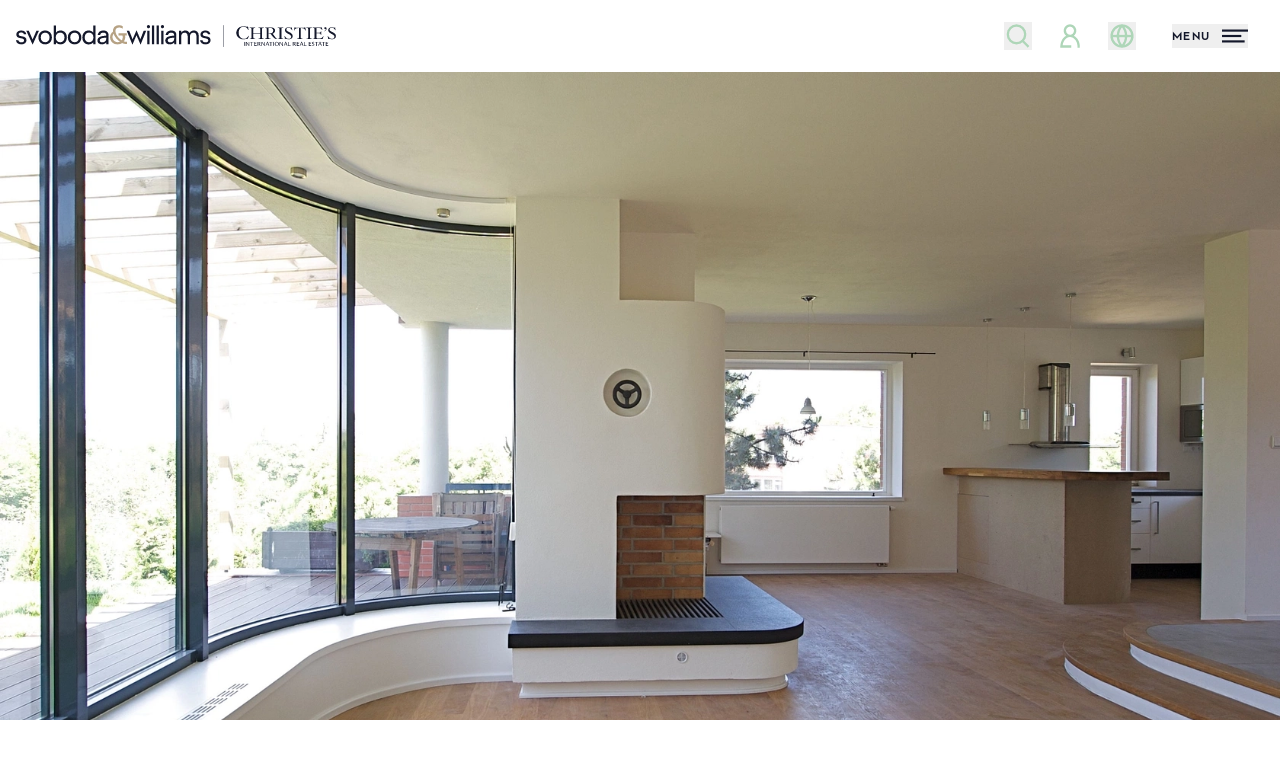

--- FILE ---
content_type: text/html; charset=UTF-8
request_url: https://svoboda-williams.com/pronajem/rodinne-domy/detail/6014-janakova
body_size: 80560
content:
<!DOCTYPE html>
<html class="sw antialiased" lang="cs">
    <head>
        <meta charset="utf-8" />
        <meta name="viewport" content="width=device-width, initial-scale=1.0" />
        <meta name="format-detection" content="telephone=no">

                                    <meta name="robots" content="index, follow">
                    
        <title>Janákova, Dejvice - Praha 6 | Pronájem, Rodinný dům 5+kk, 240 m²</title>
        <meta name="description" content="Přízemí domu nabízí světlý otevřený obývací pokoj s&nbsp;plně vybaveným kuchyňským koutem, krbem a&nbsp;vstupem na&nbsp;terasu a&nbsp;zahradu, otevřený vstupní prostor a&nbsp;toaletu. V&nbsp;patře jsou 3 ložnic...">
        <meta property="og:type" content="website">
        <meta property="og:url" content="https://svoboda-williams.com/pronajem/rodinne-domy/detail/6014-janakova">
        <meta property="og:site_name" content="Realitní kancelář Praha, Brno | Svoboda &amp; Williams">
        <meta property="og:title" content="Janákova, Dejvice - Praha 6 | Pronájem, Rodinný dům 5+kk, 240 m²">
        <meta property="og:image" content="https://svoboda-and-williams.b-cdn.net/764403/97890630.webp?width=1200&amp;height=630">
        <meta property="og:description" content="Přízemí domu nabízí světlý otevřený obývací pokoj s&nbsp;plně vybaveným kuchyňským koutem, krbem a&nbsp;vstupem na&nbsp;terasu a&nbsp;zahradu, otevřený vstupní prostor a&nbsp;toaletu. V&nbsp;patře jsou 3 ložnic...">
        <meta name="twitter:card" content="summary_large_image">
        <meta name="app-environment" content="production">

                    
            <link rel="canonical" href="https://svoboda-williams.com/pronajem/rodinne-domy/detail/6014-janakova">
                            <link rel="alternate" hreflang="cs" href="https://svoboda-williams.com/pronajem/rodinne-domy/detail/6014-janakova">
                            <link rel="alternate" hreflang="en" href="https://svoboda-williams.com/en/rent/houses/detail/6014-janakova">
                        <link rel="alternate" hreflang="x-default" href="https://svoboda-williams.com/pronajem/rodinne-domy/detail/6014-janakova">
        
        <link rel="preconnect" href="https://svoboda-and-williams.b-cdn.net">
        <link rel="dns-prefetch" href="https://svoboda-and-williams.b-cdn.net">
                            <link
                rel="preload"
                as="image"
                href="https://svoboda-and-williams.b-cdn.net/764403/97890630.webp?width=1920"
                imagesrcset="
                    https://svoboda-and-williams.b-cdn.net/764403/97890630.webp?width=360 360w,
                    https://svoboda-and-williams.b-cdn.net/764403/97890630.webp?width=640 640w,
                    https://svoboda-and-williams.b-cdn.net/764403/97890630.webp?width=1024 1024w,
                    https://svoboda-and-williams.b-cdn.net/764403/97890630.webp?width=1920 1920w
                "
                imagesizes="100vw"
            />
            
        <link rel="apple-touch-icon" sizes="180x180" href="https://svoboda-and-williams.b-cdn.net/images/favicons/sw/apple-touch-icon.png">
        <link rel="icon" type="image/png" sizes="32x32" href="https://svoboda-and-williams.b-cdn.net/images/favicons/sw/favicon-32x32.png">
        <link rel="icon" type="image/png" sizes="16x16" href="https://svoboda-and-williams.b-cdn.net/images/favicons/sw/favicon-16x16.png">
        <link rel="icon" type="image/svg+xml" href="https://svoboda-and-williams.b-cdn.net/images/favicons/sw/apple-touch-icon.png">
        <link rel="manifest" href="https://svoboda-and-williams.b-cdn.net/images/favicons/sw/site.webmanifest">
        <link rel="shortcut icon" href="https://svoboda-and-williams.b-cdn.net/images/favicons/sw/favicon.ico">
        <meta name="msapplication-config" content="https://svoboda-and-williams.b-cdn.net/images/favicons/sw/browserconfig.xml">

                    <meta name="theme-color" content="#ffffff">
            <meta name="msapplication-TileColor" content="#da532c">

            <link rel="stylesheet" href="https://svoboda-williams.com/build/assets/app-DDANt4I8.css" />
        
        
        <script>
            window.dataLayer = window.dataLayer || [];
                    </script>

                    <!-- Google Tag Manager -->
                                                <script>!function(){"use strict";function l(e){for(var t=e,r=0,n=document.cookie.split(";");r<n.length;r++){var o=n[r].split("=");if(o[0].trim()===t)return o[1]}}function s(e){return localStorage.getItem(e)}function u(e){return window[e]}function A(e,t){e=document.querySelector(e);return t?null==e?void 0:e.getAttribute(t):null==e?void 0:e.textContent}var e=window,t=document,r="script",n="dataLayer",o="https://sgtm.svoboda-williams.com",a="https://load.sgtm.svoboda-williams.com",i="3et4wtjkmuuq",c="43cm7=aWQ9R1RNLUtMVjVQWDNa&page=3",g="cookie",v="cookie_keeper_id",E="",d=!1;try{var d=!!g&&(m=navigator.userAgent,!!(m=new RegExp("Version/([0-9._]+)(.*Mobile)?.*Safari.*").exec(m)))&&16.4<=parseFloat(m[1]),f="stapeUserId"===g,I=d&&!f?function(e,t,r){void 0===t&&(t="");var n={cookie:l,localStorage:s,jsVariable:u,cssSelector:A},t=Array.isArray(t)?t:[t];if(e&&n[e])for(var o=n[e],a=0,i=t;a<i.length;a++){var c=i[a],c=r?o(c,r):o(c);if(c)return c}else console.warn("invalid uid source",e)}(g,v,E):void 0;d=d&&(!!I||f)}catch(e){console.error(e)}var m=e,g=(m[n]=m[n]||[],m[n].push({"gtm.start":(new Date).getTime(),event:"gtm.js"}),t.getElementsByTagName(r)[0]),v=I?"&bi="+encodeURIComponent(I):"",E=t.createElement(r),f=(d&&(i=8<i.length?i.replace(/([a-z]{8}$)/,"kp$1"):"kp"+i),!d&&a?a:o);E.async=!0,E.src=f+"/"+i+".js?"+c+v,null!=(e=g.parentNode)&&e.insertBefore(E,g)}();</script>
                                        <!-- End Google Tag Manager -->
        
                    <script type="text/javascript">
            var leady_track_key="fa6bUyyOQzak78zz";
            (function(){
                var l=document.createElement("script");l.type="text/javascript";l.async=true;
                l.src='https://ct.leady.com/'+leady_track_key+"/L.js";
                var s=document.getElementsByTagName("script")[0];s.parentNode.insertBefore(l,s);
            })();
            </script>
        
        <link rel="preload" as="style" href="https://svoboda-williams.com/build/assets/select-MpkEOZLY.css" /><link rel="stylesheet" href="https://svoboda-williams.com/build/assets/select-MpkEOZLY.css" data-navigate-track="reload" />            </head>
    <body>

                    <!-- Google Tag Manager (noscript) -->
                            <noscript><iframe src="https://load.sgtm.svoboda-williams.com/ns.html?id=GTM-KLV5PX3Z" height="0" width="0" style="display:none;visibility:hidden"></iframe></noscript>
                        <!-- End Google Tag Manager (noscript) -->
        
        <div
            x-data="{
                navigationOpen: false,
                filtersOpen: window.performance && window.performance.getEntriesByType('navigation')[0].type == 'back_forward' ? $persist(false).using(sessionStorage).as(`filtersOpen_${window.location.pathname}_${window.location.search}`) : false,
                loginOpen: false,
                registrationOpen: false,
                newsletterOpen: false,
                scrolledDown: false,
                scrolledOut: false,
                isTransparent: 0,
                headerBackground: 'transparent-normal',
                headerBackgroundTo: '',
                handleScroll() {
                    this.scrolledDown = (window.pageYOffset > 0) ? true : false

                    let header = document.querySelector('.project-header-tablet, #homepage, .property-header');

                    if (window.innerWidth > 1024) {
                        header = document.querySelector('.project-header, #homepage, .property-header');
                    }

                    if (header) {
                        if (window.pageYOffset >= header.offsetTop + header.offsetHeight) {
                            if (this.headerBackground == 'transparent') {
                                this.$refs.header.classList.add(this.headerBackgroundTo == 'dark' ? 'bg-primary' : 'bg-white')

                                if (this.headerBackgroundTo != 'dark') {
                                    this.$refs.header.classList.remove('inverted')
                                }
                            }

                            this.scrolledOut = true
                            this.$refs.header.classList.remove('absolute')
                            this.$refs.header.classList.add('fixed')
                        } else {
                            if (this.headerBackground == 'transparent') {
                                this.$refs.header.classList.remove(this.headerBackgroundTo == 'dark' ? 'bg-primary' : 'bg-white')

                                if (this.headerBackgroundTo != 'dark') {
                                    this.$refs.header.classList.add('inverted')
                                }
                            }

                            this.scrolledOut = false
                            this.$refs.header.classList.remove('fixed')
                            this.$refs.header.classList.add('absolute')
                        }
                    }
                },
                hashCurrentUrl() {
                    const uniquePageIdentifier = `${window.location.pathname}${window.location.search}`;
                    let hash = 0;
                    for (let i&nbsp;= 0, len = uniquePageIdentifier.length; i&nbsp;< len; i++) {
                        let chr = uniquePageIdentifier.charCodeAt(i);
                        hash = (hash << 5) - hash + chr;
                        hash |= 0; // Convert to 32bit integer
                    }
                    return hash;
                },
            }"
            x-init="() => {
                $watch('navigationOpen', value => document.activeElement.blur());
                $watch('filtersOpen', value => document.activeElement.blur());

                                    sessionStorage.setItem('filtersOpen', false);
                            }"
            @scroll.window="handleScroll"
            @load.window="handleScroll"
            @keydown.window.escape="navigationOpen = false; filtersOpen = false;"
        >
                        <div
    class="fixed inset-0 z-50 h-full w-full overflow-y-auto bg-white !h-[100vh]"
    x-show="navigationOpen"
    x-data="{ selfState: false }"
    x-init="
        $watch('navigationOpen', (value) => {
            if (selfState == true) {
                setTimeout(() => (selfState = value), 300)
            } else {
                selfState = value
            }
        })
    "
    x-transition:enter="transition duration-300"
    x-transition:enter-start="opacity-0"
    x-transition:enter-end="opacity-100"
    x-transition:leave="transition duration-300"
    x-transition:leave-start="opacity-100"
    x-transition:leave-end="opacity-0"
    x-cloak
    x-trap.noscroll.inert="selfState"
>
    <div class="flex h-full w-full flex-col justify-between">
        <i class="absolute right-0 top-0 -z-10 hidden h-full w-2/3 bg-whiteLight lg:block"></i>
        <div class="relative h-18 w-full shrink-0 grow-0">
            <div class="absolute left-4 top-[1.2rem]">
                <a
                    id="navigation-logo"
                    class="focus:outline-none focus:ring-0 flex items-center"
                    href="https://svoboda-williams.com"
                    x-data
                    @click="sessionStorage.setItem('filtersOpen', false);"
                >
                    <svg class="max-w-full w-56 h-[34px] xs:w-80 inverted:text-white transition duration-300 hover:text-primaryTextHover" id="logo-simplified" xmlns="http://www.w3.org/2000/svg" viewBox="0 0 60.24 4.12">
  <g id="logo-simplified-2" data-name="Components">
    <g id="_27d4165e-79e2-405a-a182-c9e77148f74b_1" data-name=" 27d4165e-79e2-405a-a182-c9e77148f74b 1">
      <g id="sw-blue-gold">
        <path fill="currentColor" d="M0,2.85h.44c.07.29.27.41.59.41s.5-.14.5-.37c0-.66-1.47-.12-1.47-1.12,0-.44.39-.75.92-.75s.89.28.95.69h-.45c-.07-.19-.22-.31-.5-.31s-.48.13-.48.35c0,.61,1.47.06,1.47,1.12,0,.44-.38.77-.95.77s-.98-.29-1.04-.8"/>
        <polygon fill="currentColor" points="3.85 1.06 3.13 2.72 2.41 1.06 1.93 1.06 3.13 3.69 4.32 1.06 3.85 1.06"/>
        <path fill="currentColor" d="M6.32,2.33c0-.58-.37-.9-.83-.9s-.83.31-.83.9.37.9.83.9.83-.32.83-.9M4.22,2.33c0-.86.62-1.31,1.27-1.31s1.27.45,1.27,1.31-.62,1.31-1.27,1.31-1.27-.45-1.27-1.31"/>
        <path fill="currentColor" d="M9.13,2.33c0-.59-.35-.91-.81-.91s-.84.32-.84.91.38.91.84.91.81-.32.81-.91M7.51,3.23v.37h-.42V.08h.42v1.35c.21-.27.52-.41.88-.41.62,0,1.18.45,1.18,1.31s-.56,1.31-1.18,1.31c-.36,0-.68-.14-.88-.41"/>
        <path fill="currentColor" d="M11.87,2.33c0-.58-.37-.9-.83-.9s-.83.31-.83.9.37.9.83.9.83-.32.83-.9M9.76,2.33c0-.86.62-1.31,1.27-1.31s1.27.45,1.27,1.31-.62,1.31-1.27,1.31-1.27-.45-1.27-1.31"/>
        <path fill="currentColor" d="M14.58,2.33c0-.59-.38-.91-.84-.91s-.81.32-.81.91.35.91.81.91.84-.32.84-.91M12.49,2.33c0-.86.56-1.31,1.18-1.31.36,0,.67.14.88.41V.08h.42v3.53h-.42v-.37c-.21.27-.52.41-.88.41-.62,0-1.18-.45-1.18-1.31"/>
        <path fill="currentColor" d="M16.99,2.61v-.25l-.54.06c-.45.05-.68.21-.68.45,0,.26.21.39.48.39.31,0,.75-.2.75-.66M15.33,2.9c0-.5.45-.77,1.12-.85l.54-.07v-.13c0-.26-.22-.42-.54-.42-.28,0-.54.1-.61.42h-.46c.09-.56.52-.83,1.07-.83s.96.31.96.83v1.75h-.42v-.34c-.19.28-.57.38-.78.38-.58,0-.89-.29-.89-.75"/>
        <path fill="#b6a284" d="M19.16,3.22c.16,0,.3-.02.41-.06-.54-.39-.99-.97-1.19-1.51-.12.14-.21.34-.21.61,0,.61.5.96.98.96M19.97,3.4c-.24.15-.53.24-.87.24-.73,0-1.39-.5-1.39-1.36,0-.46.24-.81.55-1.05,0-.04,0-.09,0-.13,0-.65.46-1.07,1.1-1.07.29,0,.52.05.73.18v.48c-.19-.15-.46-.22-.68-.22-.43,0-.69.23-.69.63,0,.63.56,1.4,1.2,1.79.13-.18.17-.4.17-.57,0-.14-.02-.26-.06-.36h-.73v-.42h1.56v.42h-.35c.03.09.05.19.05.31,0,.3-.09.57-.26.8.21.08.42.11.61.08v.42c-.32.04-.64-.04-.95-.19"/>
        <polygon fill="currentColor" points="21.95 2.69 21.31 1.06 20.84 1.06 21.92 3.69 22.68 1.92 23.45 3.69 24.52 1.06 24.04 1.06 23.41 2.68 22.69 .97 21.95 2.69"/>
        <path fill="currentColor" d="M24.71,1.06h.42v2.54h-.42V1.06ZM24.63.3c0-.18.13-.3.3-.3s.3.13.3.3-.13.3-.3.3-.3-.13-.3-.3"/>
        <rect fill="currentColor" x="25.59" y=".08" width=".42" height="3.53"/>
        <rect fill="currentColor" x="26.47" y=".08" width=".42" height="3.53"/>
        <path fill="currentColor" d="M27.35,1.06h.42v2.54h-.42V1.06ZM27.27.3c0-.18.13-.3.3-.3s.3.13.3.3-.13.3-.3.3-.3-.13-.3-.3"/>
        <path fill="currentColor" d="M29.78,2.61v-.25l-.54.06c-.45.05-.68.21-.68.45,0,.26.21.39.48.39.31,0,.75-.2.75-.66M28.11,2.9c0-.5.45-.77,1.12-.85l.54-.07v-.13c0-.26-.22-.42-.54-.42-.28,0-.54.1-.61.42h-.46c.09-.56.52-.83,1.07-.83s.96.31.96.83v1.75h-.42v-.34c-.19.28-.57.38-.78.38-.58,0-.89-.29-.89-.75"/>
        <path fill="currentColor" d="M33.4,1.43c-.31,0-.66.2-.66.73v1.45h-.42v-1.45c0-.53-.25-.73-.56-.73s-.67.2-.67.73v1.45h-.42V1.06h.42v.38c.2-.3.51-.42.78-.42.35,0,.64.17.78.49.19-.35.55-.49.87-.49.51,0,.88.35.88,1.01v1.57h-.42v-1.45c0-.53-.25-.73-.56-.73"/>
        <path fill="currentColor" d="M34.66,2.85h.44c.07.29.27.41.59.41s.5-.14.5-.37c0-.66-1.47-.12-1.47-1.12,0-.44.39-.75.92-.75s.89.28.95.69h-.45c-.07-.19-.22-.31-.5-.31s-.48.13-.48.35c0,.61,1.47.06,1.47,1.12,0,.44-.38.77-.95.77s-.98-.29-1.04-.8"/>
      </g>
    </g>
  </g>
  <g>
    <g>
      <rect fill="currentColor" x="42.93" y="3.18" width=".12" height=".74"/>
      <path fill="currentColor" d="M43.84,3.93l-.43-.55s-.03-.04-.04-.06h0s0,.05,0,.07v.53h-.1v-.73h.12s0,0,0,0l.36.48s.05.06.05.08h0s0-.06,0-.08v-.47h.1v.75h-.08Z"/>
      <polygon fill="currentColor" points="44.44 3.26 44.44 3.92 44.33 3.92 44.33 3.26 44.05 3.26 44.05 3.18 44.72 3.18 44.72 3.26 44.44 3.26"/>
      <path fill="currentColor" d="M45.3,3.92h-.45v-.74h.44v.08h-.33v.22h.29v.08h-.29v.23s.01.03.03.03h.32v.08Z"/>
      <path fill="currentColor" d="M45.94,3.92h0s-.31-.39-.31-.39h.04c.1,0,.19-.04.19-.15,0-.11-.08-.14-.19-.14h-.07v.67h-.12v-.74h.23c.13,0,.28.03.28.19,0,.11-.09.18-.18.2l.29.34h-.14Z"/>
      <path fill="currentColor" d="M46.78,3.93l-.43-.55s-.03-.04-.04-.06h0s0,.05,0,.07v.53h-.1v-.73h.12s0,0,0,0l.36.48s.04.06.05.08h0s0-.06,0-.08v-.47h.1v.75h-.08Z"/>
      <path fill="currentColor" d="M47.36,3.38s-.02-.06-.03-.09h0s-.02.07-.03.1l-.1.23h.25l-.09-.23ZM47.57,3.92h0s-.09-.24-.09-.24h-.31l-.1.23h0s-.09,0-.09,0l.32-.75h.09l.3.75h-.11Z"/>
      <polygon fill="currentColor" points="48.03 3.26 48.03 3.92 47.91 3.92 47.91 3.26 47.63 3.26 47.63 3.18 48.3 3.18 48.3 3.26 48.03 3.26"/>
      <rect fill="currentColor" x="48.43" y="3.18" width=".12" height=".74"/>
      <path fill="currentColor" d="M49.09,3.24c-.12,0-.25.07-.25.31s.12.31.25.31.25-.07.25-.31-.13-.31-.25-.31M49.09,3.93c-.22,0-.38-.13-.38-.38s.19-.39.38-.39c.2,0,.38.12.38.39,0,.22-.17.38-.38.38"/>
      <path fill="currentColor" d="M50.19,3.93l-.43-.55s-.03-.04-.04-.06h0s0,.05,0,.07v.53h-.1v-.73h.12s0,0,0,0l.36.48s.05.06.05.08h0s0-.06,0-.08v-.47h.1v.75h-.08Z"/>
      <path fill="currentColor" d="M50.78,3.38s-.02-.06-.03-.09h0s-.02.07-.03.1l-.1.23h.25l-.09-.23ZM50.99,3.92h0s-.09-.24-.09-.24h-.3l-.1.23h0s-.09,0-.09,0l.32-.75h.09l.3.75h-.11Z"/>
      <path fill="currentColor" d="M52.58,3.92h0s-.31-.39-.31-.39h.04c.1,0,.19-.04.19-.15,0-.11-.08-.14-.19-.14h-.07v.67h-.12v-.74h.23c.13,0,.28.03.28.19,0,.11-.09.18-.18.2l.29.34h-.14Z"/>
      <path fill="currentColor" d="M53.31,3.92h-.45v-.74h.44v.08h-.33v.22h.29v.08h-.29v.23s.01.03.03.03h.32v.08Z"/>
      <path fill="currentColor" d="M53.78,3.38s-.02-.06-.03-.09h0s-.02.07-.03.1l-.1.23h.25l-.09-.23ZM53.99,3.92h0s-.09-.24-.09-.24h-.3l-.1.23h0s-.09,0-.09,0l.32-.75h.09l.3.75h-.11Z"/>
      <path fill="currentColor" d="M54.69,3.92h-.45v-.74h.12v.62s.01.03.03.03h.32v.08Z"/>
      <path fill="currentColor" d="M55.57,3.92h-.45v-.74h.44v.08h-.33v.22h.29v.08h-.29v.23s.01.03.04.03h.32v.08Z"/>
      <path fill="currentColor" d="M55.9,3.93c-.07,0-.14-.02-.2-.05l.03-.08s.1.05.17.05c.08,0,.17-.03.17-.12,0-.08-.07-.11-.13-.14l-.09-.04c-.08-.03-.15-.08-.15-.18,0-.13.13-.21.26-.21.07,0,.13.02.18.04l-.04.09s-.09-.05-.16-.05c-.09,0-.14.04-.14.1s.05.09.12.12l.1.04c.08.03.15.1.15.19,0,.15-.14.24-.29.24"/>
      <polygon fill="currentColor" points="56.66 3.26 56.66 3.92 56.54 3.92 56.54 3.26 56.27 3.26 56.27 3.18 56.94 3.18 56.94 3.26 56.66 3.26"/>
      <path fill="currentColor" d="M57.25,3.38s-.02-.06-.03-.09h0s-.02.07-.03.1l-.1.23h.25l-.09-.23ZM57.46,3.92h0s-.09-.24-.09-.24h-.31l-.1.23h0s-.09,0-.09,0l.32-.75h.09l.3.75h-.11Z"/>
      <polygon fill="currentColor" points="57.92 3.26 57.92 3.92 57.8 3.92 57.8 3.26 57.52 3.26 57.52 3.18 58.19 3.18 58.19 3.26 57.92 3.26"/>
      <path fill="currentColor" d="M58.78,3.92h-.45v-.74h.44v.08h-.33v.22h.29v.08h-.29v.23s.01.03.03.03h.32v.08Z"/>
      <path fill="currentColor" d="M51.69,3.92h-.45v-.74h.12v.62s.01.03.03.03h.32v.08Z"/>
    </g>
    <path fill="currentColor" d="M42.8,2.68c.36,0,.63-.1.84-.09l.2-.57h-.07c-.2.36-.48.58-.85.58-.58,0-1-.49-1-1.13,0-.7.35-1.16.92-1.16.38,0,.68.19.87.6h.07l-.1-.64h-.06s-.06.06-.11.06c-.09,0-.28-.1-.69-.1-.77,0-1.35.51-1.35,1.26,0,.67.61,1.2,1.32,1.2M44,2.62h1.02v-.06c-.29-.01-.34-.06-.34-.28v-.71h1.3v.71c0,.23-.05.27-.34.28v.06h1.02v-.06c-.29-.01-.34-.06-.34-.28V.81c0-.23.05-.27.34-.28v-.06h-1.02v.06c.29.01.34.06.34.28v.68s-1.3,0-1.3,0v-.68c0-.23.05-.27.34-.28v-.06h-1.02v.06c.29.01.34.06.34.28v1.48c0,.23-.05.27-.34.28v.06ZM46.86,2.62h1.08v-.06c-.37-.01-.4-.04-.4-.31v-.64c.12.05.27.07.42.08l.16.21c.4.54.66.75,1.02.75v-.06c-.16-.04-.25-.2-.63-.7l-.2-.27c.26-.09.46-.28.46-.6,0-.26-.17-.58-.89-.58-.17,0-.49.02-1.02.02v.06c.29.01.34.06.34.28v1.48c0,.23-.05.27-.34.28v.06ZM47.54,1.56V.54c.08,0,.15-.01.23-.01.53,0,.65.27.65.51,0,.31-.2.55-.65.55-.08,0-.16,0-.23-.02M49.28,2.62h1.02v-.06c-.29-.01-.34-.06-.34-.28V.81c0-.23.05-.27.34-.28v-.06h-1.02v.06c.29.01.34.06.34.28v1.48c0,.23-.05.27-.34.28v.06ZM50.54,2.08l.09.56h.05s.07-.06.12-.06c.11,0,.3.1.56.1.43,0,.73-.25.73-.61,0-.76-1.2-.73-1.2-1.24,0-.18.14-.34.4-.34s.48.13.65.47h.07l-.08-.52h-.05s-.05.06-.09.06c-.11,0-.27-.09-.51-.09-.38,0-.65.21-.65.55,0,.69,1.18.7,1.18,1.24,0,.22-.18.4-.46.4-.27,0-.58-.17-.75-.52h-.07ZM52.32,1.01h.07c.15-.35.31-.44.8-.44h.07v1.71c0,.23-.05.27-.34.28v.06h1.02v-.06c-.29-.01-.34-.06-.34-.28V.57s.06,0,.06,0c.51,0,.67.09.82.44h.07l-.09-.58h-.05s-.09.06-.24.06h-1.46c-.15,0-.2-.02-.24-.06h-.05l-.09.58ZM54.66,2.62h1.02v-.06c-.29-.01-.34-.06-.34-.28V.81c0-.23.05-.27.34-.28v-.06h-1.02v.06c.29.01.34.06.34.28v1.48c0,.23-.05.27-.34.28v.06ZM55.88,2.62h1.05c.4,0,.59,0,.78.02l.19-.54h-.07c-.22.37-.41.44-.87.44h-.07c-.29,0-.34-.06-.34-.28v-.72s.04,0,.04,0c.69,0,.75.03.81.34h.06v-.72h-.06c-.04.26-.12.3-.74.3h-.11v-.91s.3,0,.3,0c.44,0,.61.07.76.4h.07l-.09-.48h-1.72v.06c.29.01.34.06.34.28v1.48c0,.23-.05.27-.34.28v.06ZM58.03.59c0-.1.07-.18.2-.18.15,0,.24.1.24.27,0,.22-.15.4-.41.51l-.03-.06c.19-.1.3-.22.29-.41-.04.02-.08.03-.13.03-.1,0-.17-.06-.17-.17M58.68,2.08l.09.56h.05s.07-.06.12-.06c.11,0,.3.1.56.1.43,0,.73-.25.73-.61,0-.76-1.2-.73-1.2-1.24,0-.18.14-.34.4-.34s.48.13.65.47h.07l-.08-.52h-.05s-.05.06-.09.06c-.11,0-.27-.09-.51-.09-.38,0-.65.21-.65.55,0,.69,1.18.7,1.18,1.24,0,.22-.18.4-.46.4s-.58-.17-.75-.52h-.07Z"/>
  </g>
  <rect fill="currentColor" x="39.03" y=".02" width=".08" height="4.1"/>
</svg>                </a>
            </div>
            <div class="absolute right-2 top-6 md:right-4">
                <button class="flex h-6 items-center space-x-3 focus:outline-none group" @click="navigationOpen = ! navigationOpen">
    <div class="relative flex w-10 items-center justify-start">
        <span class="absolute h-[3px] w-7 translate-y-0 rotate-45 transform bg-primaryText transition group-hover:bg-primaryTextHover"></span>
        <span class="absolute h-[3px] w-7 translate-y-0 -rotate-45 transform bg-primaryText transition group-hover:bg-primaryTextHover"></span>
    </div>
</button>
            </div>
        </div>
        <div class="relative flex w-full grow items-center px-4 pb-4 pt-3 lg:px-0 lg:pb-8 lg:pt-0">
            <div class="flex h-full w-full flex-col justify-between lg:max-h-[500px] lg:flex-row lg:items-start">
                <div class="lg:h-full lg:w-1/3">
                    <div class="flex flex-col justify-between lg:h-full lg:pl-[18%]">
                        <div class="mb-8 lg:mb-10">
                            <button
        type="button" class="inline-flex items-center justify-center whitespace-nowrap bg-greenStyle transition-colors duration-300 hover:bg-greenStyleText font-bold relative disabled:bg-whiteDark disabled:text-primaryText disabled:pointer-events-none h-12 w-full px-8 lg:w-auto" @click.prevent="filtersOpen = ! filtersOpen"
        x-data="{
            isLoading: false,
            unloading: false,
            useLoading: false,
            init() {
                if (!this.useLoading) return;

                window.addEventListener('beforeunload', () => {
                    this.unloading = true;
                    if (this.isLoading) {
                        this.$refs.loadingText?.classList.remove('opacity-0');
                        this.$refs.loadingIndicator?.classList.add('w-full');
                    }
                });

                this.$watch('isLoading', (val) => {
                    if (val && this.$refs.loadingResetter) {
                        const observer = new MutationObserver(() => {
                            if (this.$refs.loadingResetter.style.display !== 'none' && !this.unloading) {
                                this.isLoading = false;
                                observer.disconnect();
                            }
                        });

                        observer.observe(this.$refs.loadingResetter, {
                            attributes: true,
                            attributeFilter: ['style']
                        });
                    }
                });
            }
        }"
        @click="if (useLoading) isLoading = true"
            >
        <svg aria-hidden="true" focusable="false" class="fill-current mr-2 size-7">
    <use href="https://svoboda-williams.com/images/icons.svg?v=3#magnifying-glass" />
</svg>
                                Nabídka nemovitostí

            </button>
                        </div>
                        <ul
                            class="mb-8 grid flex-none grow grid-cols-2 flex-row flex-wrap font-semibold text-primaryText lg:mb-0 lg:flex lg:flex-col lg:bg-white lg:font-normal lg:text-foreground-muted"
                        >
                                                            <li
                                    class="flex items-center border-t border-b lg:border-b-0 -mt-px border-greyMenu bg-white py-1 odd:border-r even:pl-5 lg:flex-none lg:border-t-0  lg:py-0 lg:odd:border-r-0 lg:even:pl-0 [&:nth-child(1)]:border-t-0 [&:nth-child(2)]:border-t-0"
                                >
                                    <a
                                        class="group inline-flex items-center py-2 leading-tight transition-colors duration-300 hover:text-primary"
                                                                                    id="login-menu-item"
                                            href="#"
                                            @click.prevent="loginOpen = ! loginOpen"
                                                                            >
                                        <span
                                            class="inline-flex h-8 w-10 shrink-0 items-center justify-center pr-1.5 text-greenStyle"
                                        >
                                                                                            <svg aria-hidden="true" focusable="false" class="fill-current size-7 group-hover:text-primaryText transition-colors">
    <use href="https://svoboda-williams.com/images/icons.svg?v=3#user" />
</svg>
                                                                                    </span>
                                                                                    Přihlásit se                                                                            </a>
                                </li>
                                
                                                                    <li
                                        class="flex items-center border-t border-b lg:border-b-0 -mt-px border-greyMenu bg-white py-1 odd:border-r even:pl-5 lg:flex-none lg:border-t-0  lg:py-0 lg:odd:border-r-0 lg:even:pl-0 [&:nth-child(1)]:border-t-0 [&:nth-child(2)]:border-t-0"
                                    >
                                        <a
                                            href="https://svoboda-williams.com/open-account/dashboard"
                                            class="group inline-flex items-center py-2 leading-tight transition-colors duration-300 hover:text-primary"
                                        >
                                            <span
                                                class="inline-flex h-8 w-10 shrink-0 items-center justify-center pr-1.5 text-greenStyle"
                                            >
                                                <svg class="size-7 group-hover:text-primaryText transition-colors" xmlns="http://www.w3.org/2000/svg" width="24" height="24" viewBox="0 0 24 24">
  <path fill="none" stroke="currentColor" stroke-linecap="square" stroke-width="2" d="M12,17.25h0"/>
  <path fill="none" stroke="currentColor" stroke-linecap="square" stroke-width="2" d="M9.88,7.52c1.17-1.03,3.07-1.03,4.24,0,1.17,1.02,1.17,2.69,0,3.71-.2.18-.43.33-.67.44-.74.36-1.45,1-1.45,1.83"/>
  <circle cx="12" cy="12" r="9" fill="none" stroke="currentColor" stroke-linecap="square" stroke-width="2"/>
</svg>                                            </span>
                                            Výhody účtu                                        </a>
                                    </li>
                                    <li
                                        class="flex items-center border-t border-b lg:border-b-0 -mt-px border-greyMenu bg-white py-1 odd:border-r even:pl-5 lg:flex-none lg:border-t-0  lg:py-0 lg:odd:border-r-0 lg:even:pl-0 [&:nth-child(1)]:border-t-0 [&:nth-child(2)]:border-t-0"
                                    >
                                        <a
                                            href="https://svoboda-williams.com/open-account/watchdog"
                                            class="group inline-flex items-center py-2 leading-tight transition-colors duration-300 hover:text-primary"
                                        >
                                            <span
                                                class="inline-flex h-8 w-10 shrink-0 items-center justify-center pr-1.5 text-greenStyle"
                                            >
                                                <svg aria-hidden="true" focusable="false" class="fill-current size-8 group-hover:text-primaryText transition-colors">
    <use href="https://svoboda-williams.com/images/icons.svg?v=3#eye" />
</svg>
                                            </span>
                                            Watchdog                                        </a>
                                    </li>
                                    <li
                                        class="flex items-center border-t border-b lg:border-b-0 -mt-px border-greyMenu bg-white py-1 odd:border-r even:pl-5 lg:flex-none lg:border-t-0  lg:py-0 lg:odd:border-r-0 lg:even:pl-0 [&:nth-child(1)]:border-t-0 [&:nth-child(2)]:border-t-0"
                                    >
                                        <a
                                            href="https://svoboda-williams.com/open-account/favorites"
                                            class="group inline-flex items-center py-2 leading-tight transition-colors duration-300 hover:text-primary"
                                        >
                                            <span
                                                class="inline-flex h-8 w-10 shrink-0 items-center justify-center pr-1.5 text-greenStyle"
                                            >
                                                <svg class="size-10 group-hover:text-primaryText transition-colors" viewBox="0 0 20 32" xmlns="http://www.w3.org/2000/svg" fill="currentColor"><path d="M16.177 25.961l-6.176-2.968-6.176 2.968.777-7.077-4.544-5.196 6.588-1.396 3.355-6.253 3.354 6.253 6.587 1.396-4.543 5.195.778 7.077zM3.808 14.938l2.879 3.29-.48 4.369 3.794-1.824 3.794 1.824-.481-4.369 2.878-3.29-4.16-.882-2.031-3.786-2.032 3.786z"/></svg>                                            </span>
                                            Oblíbené                                        </a>
                                    </li>
                                
                                                            
                            <li
                                class="flex items-center border-t border-b lg:border-b-0 -mt-px border-greyMenu bg-white py-1 odd:border-r even:pl-5 lg:mt-auto lg:flex-none lg:border-t-0 lg:py-0 lg:odd:border-r-0 lg:even:pl-0 [&:nth-child(1)]:border-t-0 [&:nth-child(2)]:border-t-0"
                            >
                                <button
                                    @click.prevent="newsletterOpen = true"
                                    class="group inline-flex items-center py-2 leading-tight transition-colors duration-300 hover:text-primary lg:pb-0"
                                >
                                    <span
                                        class="inline-flex h-8 w-10 shrink-0 items-center justify-center pr-1.5 text-greenStyle"
                                    >
                                        <svg class="size-7 group-hover:text-primaryText transition-colors" xmlns="http://www.w3.org/2000/svg" width="24" height="24" viewBox="0 0 24 24">
  <path fill="none" stroke="currentColor" stroke-linecap="square" stroke-width="2" d="M3 5.64H21V18.37H3z"/>
  <path fill="none" stroke="currentColor" stroke-width="2" d="M17.58,9.78l-5.63,3.22-5.75-3.22"/>
</svg>                                    </span>
                                    Newsletter                                </button>
                            </li>
                        </ul>
                    </div>
                </div>
                <div class="pt-2.5 lg:h-full lg:w-2/3 lg:pt-0">
                    <div
                        class="flex h-full max-w-5xl flex-col flex-wrap space-y-2.5 text-center lg:flex-row lg:space-y-0 lg:text-left"
                    >
                        <ul
                            class="space-y-8 bg-background-muted py-10 pl-10 pr-10 lg:w-1/2 xl:w-1/3 lg:bg-transparent lg:py-0 lg:pl-[10%] lg:pr-0"
                        >
                                                                                                                                <li>
                                        <a
                                            class="border-b border-b-transparent py-1 text-xl font-bold leading-none text-primary transition-colors duration-300 hover:border-b-foreground hover:text-primaryTextHover lg:font-normal"
                                            href="https://svoboda-williams.com/developerske-projekty"
                                            
                                        >
                                                                                            Nové rezidenční projekty                                                                                    </a>
                                    </li>
                                                                                                                                                                <li>
                                        <a
                                            class="border-b border-b-transparent py-1 text-xl font-bold leading-none text-primary transition-colors duration-300 hover:border-b-foreground hover:text-primaryTextHover lg:font-normal"
                                            href="https://svoboda-williams.com/sdilene-kancelare"
                                            
                                        >
                                                                                            Sdílené kanceláře                                                                                    </a>
                                    </li>
                                                                                                                                                                <li>
                                        <a
                                            class="border-b border-b-transparent py-1 text-xl font-bold leading-none text-primary transition-colors duration-300 hover:border-b-foreground hover:text-primaryTextHover lg:font-normal"
                                            href="https://svoboda-williams.com/investicni-nemovitosti"
                                            
                                        >
                                                                                            Investiční nemovitosti                                                                                    </a>
                                    </li>
                                                                                                                                                                <li>
                                        <a
                                            class="border-b border-b-transparent py-1 text-xl font-bold leading-none text-primary transition-colors duration-300 hover:border-b-foreground hover:text-primaryTextHover lg:font-normal"
                                            href="https://svoboda-williams.com/zahranicni-nemovitosti"
                                            
                                        >
                                                                                            Zahraniční nemovitosti                                                                                    </a>
                                    </li>
                                                                                    </ul>
                        <ul class="space-y-8 bg-background-muted p-10 lg:w-1/2 xl:w-1/3 lg:bg-transparent lg:p-0 lg:pl-[10%]">
                                                                                                                                <li class="">
                                        <a
                                            class="border-b border-b-transparent py-1 text-xl font-bold leading-none text-primary transition-colors duration-300 hover:border-b-foreground hover:text-primaryTextHover lg:font-normal"
                                            href="https://svoboda-williams.com/sluzby"
                                            
                                        >
                                                                                            Naše služby                                                                                    </a>
                                    </li>
                                                                                                                                                                <li class="">
                                        <a
                                            class="border-b border-b-transparent py-1 text-xl font-bold leading-none text-primary transition-colors duration-300 hover:border-b-foreground hover:text-primaryTextHover lg:font-normal"
                                            href="https://svoboda-williams.com/sluzby/sprava-nemovitosti"
                                            
                                        >
                                                                                            Správa nemovitostí                                                                                    </a>
                                    </li>
                                                                                                                                                                <li class="">
                                        <a
                                            class="border-b border-b-transparent py-1 text-xl font-bold leading-none text-primary transition-colors duration-300 hover:border-b-foreground hover:text-primaryTextHover lg:font-normal"
                                            href="https://svoboda-williams.com/realitni-zpravy"
                                            
                                        >
                                                                                            Realitní zprávy                                                                                    </a>
                                    </li>
                                                                                                                                                                <li class="">
                                        <a
                                            class="border-b border-b-transparent py-1 text-xl font-bold leading-none text-primary transition-colors duration-300 hover:border-b-foreground hover:text-primaryTextHover lg:font-normal"
                                            href="https://svoboda-williams.com/market-report"
                                            
                                        >
                                                                                            Market Report                                                                                    </a>
                                    </li>
                                                                                                                                                                <li class="">
                                        <a
                                            class="border-b border-b-transparent py-1 text-xl font-bold leading-none text-primary transition-colors duration-300 hover:border-b-foreground hover:text-primaryTextHover lg:font-normal"
                                            href="https://www.selectedmag.cz"
                                             target=_blank
                                        >
                                                                                            Selected Magazine                                                                                    </a>
                                    </li>
                                                                                                                                                                <li class="block xl:hidden">
                                        <a
                                            class="border-b border-b-transparent py-1 text-xl font-bold leading-none text-primary transition-colors duration-300 hover:border-b-foreground hover:text-primaryTextHover lg:font-normal"
                                            href="https://svoboda-williams.com/o-nas"
                                            
                                        >
                                                                                            O&nbsp;nás                                                                                    </a>
                                    </li>
                                                                                                                                                                <li class="block xl:hidden">
                                        <a
                                            class="border-b border-b-transparent py-1 text-xl font-bold leading-none text-primary transition-colors duration-300 hover:border-b-foreground hover:text-primaryTextHover lg:font-normal"
                                            href="https://svoboda-williams.com/o-nas/kariera"
                                            
                                        >
                                                                                            Kariéra                                                                                    </a>
                                    </li>
                                                                                                                                                                <li class="block xl:hidden">
                                        <a
                                            class="border-b border-b-transparent py-1 text-xl font-bold leading-none text-primary transition-colors duration-300 hover:border-b-foreground hover:text-primaryTextHover lg:font-normal"
                                            href="https://svoboda-williams.com/kontakty"
                                            
                                        >
                                                                                            Kontakty                                                                                    </a>
                                    </li>
                                                                                    </ul>
                        <ul class="space-y-8 bg-background-muted p-10 lg:w-1/2 xl:w-1/3 lg:bg-transparent lg:p-0 lg:pl-[10%] hidden xl:block">
                                                                                                                                <li>
                                        <a
                                            class="border-b border-b-transparent py-1 text-xl font-bold leading-none text-primary transition-colors duration-300 hover:border-b-foreground hover:text-primaryTextHover lg:font-normal"
                                            href="https://svoboda-williams.com/o-nas"
                                            
                                        >
                                                                                            O&nbsp;nás                                                                                    </a>
                                    </li>
                                                                                                                                                                <li>
                                        <a
                                            class="border-b border-b-transparent py-1 text-xl font-bold leading-none text-primary transition-colors duration-300 hover:border-b-foreground hover:text-primaryTextHover lg:font-normal"
                                            href="https://svoboda-williams.com/o-nas/kariera"
                                            
                                        >
                                                                                            Kariéra                                                                                    </a>
                                    </li>
                                                                                                                                                                <li>
                                        <a
                                            class="border-b border-b-transparent py-1 text-xl font-bold leading-none text-primary transition-colors duration-300 hover:border-b-foreground hover:text-primaryTextHover lg:font-normal"
                                            href="https://svoboda-williams.com/kontakty"
                                            
                                        >
                                                                                            Kontakty                                                                                    </a>
                                    </li>
                                                                                    </ul>
                        <div
                            class="space-y-8 bg-background-muted py-5 lg:flex lg:w-1/2 xl:w-2/3 lg:items-end lg:bg-transparent lg:py-0 lg:pl-[10%]"
                        >
                            <ul
    class="inline-flex space-x-1"
>
            <li>
            <a
                class="inline-flex size-8 items-center justify-center text-sm font-bold text-primaryTextHover tracking-[0.2em] transition-colors duration-300 hover:text-white hover:bg-primaryTextHover bg-primary text-white hover:bg-primaryTextHover"
                                    href="https://svoboda-williams.com/pronajem/rodinne-domy/detail/6014-janakova"
                                x-data
                @click="sessionStorage.setItem('filtersOpen', false); sessionStorage.setItem('filtersOpen_/_', false); sessionStorage.setItem('filtersOpen_/en_', false)"
            >
                CS
            </a>
        </li>
            <li>
            <a
                class="inline-flex size-8 items-center justify-center text-sm font-bold text-primaryTextHover tracking-[0.2em] transition-colors duration-300 hover:text-white hover:bg-primaryTextHover"
                                    href="https://svoboda-williams.com/en/rent/houses/detail/6014-janakova"
                                x-data
                @click="sessionStorage.setItem('filtersOpen', false); sessionStorage.setItem('filtersOpen_/_', false); sessionStorage.setItem('filtersOpen_/en_', false)"
            >
                EN
            </a>
        </li>
    </ul>
                        </div>
                        <div
                            class="space-y-8 bg-background-muted lg:flex lg:w-1/2 xl:w-1/3 lg:items-end lg:bg-transparent lg:pt-8 lg:pl-[10%]"
                        >
                            <div class="p-10 lg:p-0">
                                <h3
                                    class="mb-3.5 text-xs font-semibold uppercase tracking-[0.2em] text-primaryTextHover"
                                >
                                    Sledujte nás                                </h3>
                                <ul class="inline-flex space-x-4 align-bottom">
                    <li class="size-8">
                <a href="https://www.facebook.com/svoboda.williams.real.estate" target="_blank" class="inline-flex size-8 items-center justify-center" aria-label="Facebook">
                    <svg class="size-full transition duration-300 hover:text-primaryTextHover" xmlns="http://www.w3.org/2000/svg" viewBox="0 0 32 32" fill="currentColor"><path d="M0 0v32h32V0H0zm21.333 9.333h-2.56c-.821 0-1.436.336-1.436 1.185V12h3.996l-.32 4h-3.68v10.667h-4V16h-2.667v-4h2.667V9.44c0-2.7 1.419-4.107 4.614-4.107h3.386v4z"/></svg>                </a>
            </li>
                    <li class="size-8">
                <a href="https://www.linkedin.com/company/svoboda-williams/" target="_blank" class="inline-flex size-8 items-center justify-center" aria-label="Linkedin">
                    <svg class="size-full transition duration-300 hover:text-primaryTextHover" viewBox="0 0 32 32" xmlns="http://www.w3.org/2000/svg" fill="currentColor"><path d="m0 0v32h32v-32zm10.667 25.333h-4v-14.667h4zm-2-16.357a2.346 2.346 0 0 1 -2.186-1.44 2.347 2.347 0 0 1 .498-2.569 2.347 2.347 0 0 1 2.565-.518 2.354 2.354 0 0 1 .776 3.833 2.348 2.348 0 0 1 -1.653.694zm18 16.357h-4v-7.472c0-4.491-5.333-4.15-5.333 0v7.472h-4v-14.667h4v2.353c1.867-3.447 9.333-3.702 9.333 3.3v9.013z"/></svg>                </a>
            </li>
                    <li class="size-8">
                <a href="https://www.instagram.com/svobodawilliams/" target="_blank" class="inline-flex size-8 items-center justify-center" aria-label="Instagram">
                    <svg class="size-full transition duration-300 hover:text-primaryTextHover" xmlns="http://www.w3.org/2000/svg" viewBox="0 0 32 32" fill="currentColor"><path d="M19.556 16a3.555 3.555 0 0 1-7.044.694 3.56 3.56 0 0 1 1.512-3.651 3.554 3.554 0 0 1 4.491.443 3.556 3.556 0 0 1 1.042 2.515zm5.129-4.309c.051 1.124.061 1.461.061 4.309s-.011 3.185-.061 4.31c-.133 2.866-1.478 4.241-4.373 4.373-1.125.051-1.462.063-4.312.063s-3.187-.011-4.309-.061c-2.898-.132-4.241-1.509-4.373-4.373-.051-1.127-.064-1.465-.064-4.313s.012-3.185.063-4.309c.132-2.869 1.478-4.241 4.373-4.373 1.125-.051 1.462-.064 4.31-.064s3.187.011 4.31.061c2.891.132 4.24 1.504 4.373 4.373v.003zM21.477 16a5.477 5.477 0 1 0-10.953-.002A5.477 5.477 0 0 0 21.476 16zm1.494-5.693a1.276 1.276 0 0 0-.79-1.182 1.277 1.277 0 0 0-1.672 1.672 1.286 1.286 0 0 0 1.182.791 1.28 1.28 0 0 0 1.28-1.28zM32 0v32H0V0h32zm-5.333 16c0-2.896-.012-3.26-.064-4.398-.175-3.87-2.326-6.027-6.204-6.204-1.139-.053-1.502-.065-4.399-.065s-3.259.012-4.398.064c-3.875.177-6.027 2.326-6.205 6.204-.052 1.139-.064 1.503-.064 4.399s.012 3.26.064 4.398c.178 3.874 2.327 6.028 6.205 6.205 1.139.052 1.5.064 4.398.064s3.26-.012 4.399-.064c3.87-.177 6.03-2.326 6.204-6.205.052-1.138.064-1.501.064-4.398z"/></svg>                </a>
            </li>
            </ul>
                            </div>
                        </div>
                    </div>
                </div>
            </div>
        </div>
    </div>
</div>
            <div
    id="filtersModal"
    class="fixed inset-0 z-50 overflow-y-auto bg-white !h-[100vh]"
    x-show="filtersOpen"
    x-data="{ selfState: false }"
    x-init="$watch('filtersOpen', value => {
        if (selfState == true) {
            setTimeout(() => selfState = value, 300)
        } else {
            selfState = value;
        }
    });

    // do&nbsp;not show filters when you search for same results which are already shown
    if (sessionStorage.getItem('previousUrl') == sessionStorage.getItem('currentUrl')) {
        filtersOpen = false;
    }

    const userAgent = navigator.userAgent || navigator.vendor || window.opera;

    // Check for common mobile user agents
    const isMobile = /android/i.test(userAgent) ||
           /iPhone|iPad|iPod/i.test(userAgent) ||
           /windows phone/i.test(userAgent) ||
           /mobile/i.test(userAgent);

    // Trap causes the page to scroll to the top on mobile on input changes, thus we only set trap on desktop (it's only needed there anyways)
    if(! isMobile) {
        $el.setAttribute('x-trap.noautofocus.noscroll', 'selfState');
    }

    "
    x-transition:enter="transition duration-300"
    x-transition:enter-start="opacity-0"
    x-transition:enter-end="opacity-100"
    x-transition:leave="transition duration-300"
    x-transition:leave-start="opacity-100"
    x-transition:leave-end="opacity-0"
    x-cloak
>
    <script>
        if (window.location.pathname === '/' && sessionStorage.getItem('filtersOpen') == 'true') {
            document.getElementById('filtersModal').attributes.removeNamedItem('x-cloak');
        }
    </script>
    <div class="absolute left-4 top-[1.625rem]">
        <a id="filters-logo" class="block focus:outline-none focus:ring-0" href="https://svoboda-williams.com" @click="sessionStorage.setItem('filtersOpen', false); sessionStorage.setItem('filtersOpen_/_', false); sessionStorage.setItem('filtersOpen_/en_', false)">
            <svg class="max-w-full w-56 h-[21px] xs:w-80 inverted:text-white transition duration-300 hover:text-primaryTextHover" id="logo-simplified" xmlns="http://www.w3.org/2000/svg" viewBox="0 0 60.24 4.12">
  <g id="logo-simplified-2" data-name="Components">
    <g id="_27d4165e-79e2-405a-a182-c9e77148f74b_1" data-name=" 27d4165e-79e2-405a-a182-c9e77148f74b 1">
      <g id="sw-blue-gold">
        <path fill="currentColor" d="M0,2.85h.44c.07.29.27.41.59.41s.5-.14.5-.37c0-.66-1.47-.12-1.47-1.12,0-.44.39-.75.92-.75s.89.28.95.69h-.45c-.07-.19-.22-.31-.5-.31s-.48.13-.48.35c0,.61,1.47.06,1.47,1.12,0,.44-.38.77-.95.77s-.98-.29-1.04-.8"/>
        <polygon fill="currentColor" points="3.85 1.06 3.13 2.72 2.41 1.06 1.93 1.06 3.13 3.69 4.32 1.06 3.85 1.06"/>
        <path fill="currentColor" d="M6.32,2.33c0-.58-.37-.9-.83-.9s-.83.31-.83.9.37.9.83.9.83-.32.83-.9M4.22,2.33c0-.86.62-1.31,1.27-1.31s1.27.45,1.27,1.31-.62,1.31-1.27,1.31-1.27-.45-1.27-1.31"/>
        <path fill="currentColor" d="M9.13,2.33c0-.59-.35-.91-.81-.91s-.84.32-.84.91.38.91.84.91.81-.32.81-.91M7.51,3.23v.37h-.42V.08h.42v1.35c.21-.27.52-.41.88-.41.62,0,1.18.45,1.18,1.31s-.56,1.31-1.18,1.31c-.36,0-.68-.14-.88-.41"/>
        <path fill="currentColor" d="M11.87,2.33c0-.58-.37-.9-.83-.9s-.83.31-.83.9.37.9.83.9.83-.32.83-.9M9.76,2.33c0-.86.62-1.31,1.27-1.31s1.27.45,1.27,1.31-.62,1.31-1.27,1.31-1.27-.45-1.27-1.31"/>
        <path fill="currentColor" d="M14.58,2.33c0-.59-.38-.91-.84-.91s-.81.32-.81.91.35.91.81.91.84-.32.84-.91M12.49,2.33c0-.86.56-1.31,1.18-1.31.36,0,.67.14.88.41V.08h.42v3.53h-.42v-.37c-.21.27-.52.41-.88.41-.62,0-1.18-.45-1.18-1.31"/>
        <path fill="currentColor" d="M16.99,2.61v-.25l-.54.06c-.45.05-.68.21-.68.45,0,.26.21.39.48.39.31,0,.75-.2.75-.66M15.33,2.9c0-.5.45-.77,1.12-.85l.54-.07v-.13c0-.26-.22-.42-.54-.42-.28,0-.54.1-.61.42h-.46c.09-.56.52-.83,1.07-.83s.96.31.96.83v1.75h-.42v-.34c-.19.28-.57.38-.78.38-.58,0-.89-.29-.89-.75"/>
        <path fill="#b6a284" d="M19.16,3.22c.16,0,.3-.02.41-.06-.54-.39-.99-.97-1.19-1.51-.12.14-.21.34-.21.61,0,.61.5.96.98.96M19.97,3.4c-.24.15-.53.24-.87.24-.73,0-1.39-.5-1.39-1.36,0-.46.24-.81.55-1.05,0-.04,0-.09,0-.13,0-.65.46-1.07,1.1-1.07.29,0,.52.05.73.18v.48c-.19-.15-.46-.22-.68-.22-.43,0-.69.23-.69.63,0,.63.56,1.4,1.2,1.79.13-.18.17-.4.17-.57,0-.14-.02-.26-.06-.36h-.73v-.42h1.56v.42h-.35c.03.09.05.19.05.31,0,.3-.09.57-.26.8.21.08.42.11.61.08v.42c-.32.04-.64-.04-.95-.19"/>
        <polygon fill="currentColor" points="21.95 2.69 21.31 1.06 20.84 1.06 21.92 3.69 22.68 1.92 23.45 3.69 24.52 1.06 24.04 1.06 23.41 2.68 22.69 .97 21.95 2.69"/>
        <path fill="currentColor" d="M24.71,1.06h.42v2.54h-.42V1.06ZM24.63.3c0-.18.13-.3.3-.3s.3.13.3.3-.13.3-.3.3-.3-.13-.3-.3"/>
        <rect fill="currentColor" x="25.59" y=".08" width=".42" height="3.53"/>
        <rect fill="currentColor" x="26.47" y=".08" width=".42" height="3.53"/>
        <path fill="currentColor" d="M27.35,1.06h.42v2.54h-.42V1.06ZM27.27.3c0-.18.13-.3.3-.3s.3.13.3.3-.13.3-.3.3-.3-.13-.3-.3"/>
        <path fill="currentColor" d="M29.78,2.61v-.25l-.54.06c-.45.05-.68.21-.68.45,0,.26.21.39.48.39.31,0,.75-.2.75-.66M28.11,2.9c0-.5.45-.77,1.12-.85l.54-.07v-.13c0-.26-.22-.42-.54-.42-.28,0-.54.1-.61.42h-.46c.09-.56.52-.83,1.07-.83s.96.31.96.83v1.75h-.42v-.34c-.19.28-.57.38-.78.38-.58,0-.89-.29-.89-.75"/>
        <path fill="currentColor" d="M33.4,1.43c-.31,0-.66.2-.66.73v1.45h-.42v-1.45c0-.53-.25-.73-.56-.73s-.67.2-.67.73v1.45h-.42V1.06h.42v.38c.2-.3.51-.42.78-.42.35,0,.64.17.78.49.19-.35.55-.49.87-.49.51,0,.88.35.88,1.01v1.57h-.42v-1.45c0-.53-.25-.73-.56-.73"/>
        <path fill="currentColor" d="M34.66,2.85h.44c.07.29.27.41.59.41s.5-.14.5-.37c0-.66-1.47-.12-1.47-1.12,0-.44.39-.75.92-.75s.89.28.95.69h-.45c-.07-.19-.22-.31-.5-.31s-.48.13-.48.35c0,.61,1.47.06,1.47,1.12,0,.44-.38.77-.95.77s-.98-.29-1.04-.8"/>
      </g>
    </g>
  </g>
  <g>
    <g>
      <rect fill="currentColor" x="42.93" y="3.18" width=".12" height=".74"/>
      <path fill="currentColor" d="M43.84,3.93l-.43-.55s-.03-.04-.04-.06h0s0,.05,0,.07v.53h-.1v-.73h.12s0,0,0,0l.36.48s.05.06.05.08h0s0-.06,0-.08v-.47h.1v.75h-.08Z"/>
      <polygon fill="currentColor" points="44.44 3.26 44.44 3.92 44.33 3.92 44.33 3.26 44.05 3.26 44.05 3.18 44.72 3.18 44.72 3.26 44.44 3.26"/>
      <path fill="currentColor" d="M45.3,3.92h-.45v-.74h.44v.08h-.33v.22h.29v.08h-.29v.23s.01.03.03.03h.32v.08Z"/>
      <path fill="currentColor" d="M45.94,3.92h0s-.31-.39-.31-.39h.04c.1,0,.19-.04.19-.15,0-.11-.08-.14-.19-.14h-.07v.67h-.12v-.74h.23c.13,0,.28.03.28.19,0,.11-.09.18-.18.2l.29.34h-.14Z"/>
      <path fill="currentColor" d="M46.78,3.93l-.43-.55s-.03-.04-.04-.06h0s0,.05,0,.07v.53h-.1v-.73h.12s0,0,0,0l.36.48s.04.06.05.08h0s0-.06,0-.08v-.47h.1v.75h-.08Z"/>
      <path fill="currentColor" d="M47.36,3.38s-.02-.06-.03-.09h0s-.02.07-.03.1l-.1.23h.25l-.09-.23ZM47.57,3.92h0s-.09-.24-.09-.24h-.31l-.1.23h0s-.09,0-.09,0l.32-.75h.09l.3.75h-.11Z"/>
      <polygon fill="currentColor" points="48.03 3.26 48.03 3.92 47.91 3.92 47.91 3.26 47.63 3.26 47.63 3.18 48.3 3.18 48.3 3.26 48.03 3.26"/>
      <rect fill="currentColor" x="48.43" y="3.18" width=".12" height=".74"/>
      <path fill="currentColor" d="M49.09,3.24c-.12,0-.25.07-.25.31s.12.31.25.31.25-.07.25-.31-.13-.31-.25-.31M49.09,3.93c-.22,0-.38-.13-.38-.38s.19-.39.38-.39c.2,0,.38.12.38.39,0,.22-.17.38-.38.38"/>
      <path fill="currentColor" d="M50.19,3.93l-.43-.55s-.03-.04-.04-.06h0s0,.05,0,.07v.53h-.1v-.73h.12s0,0,0,0l.36.48s.05.06.05.08h0s0-.06,0-.08v-.47h.1v.75h-.08Z"/>
      <path fill="currentColor" d="M50.78,3.38s-.02-.06-.03-.09h0s-.02.07-.03.1l-.1.23h.25l-.09-.23ZM50.99,3.92h0s-.09-.24-.09-.24h-.3l-.1.23h0s-.09,0-.09,0l.32-.75h.09l.3.75h-.11Z"/>
      <path fill="currentColor" d="M52.58,3.92h0s-.31-.39-.31-.39h.04c.1,0,.19-.04.19-.15,0-.11-.08-.14-.19-.14h-.07v.67h-.12v-.74h.23c.13,0,.28.03.28.19,0,.11-.09.18-.18.2l.29.34h-.14Z"/>
      <path fill="currentColor" d="M53.31,3.92h-.45v-.74h.44v.08h-.33v.22h.29v.08h-.29v.23s.01.03.03.03h.32v.08Z"/>
      <path fill="currentColor" d="M53.78,3.38s-.02-.06-.03-.09h0s-.02.07-.03.1l-.1.23h.25l-.09-.23ZM53.99,3.92h0s-.09-.24-.09-.24h-.3l-.1.23h0s-.09,0-.09,0l.32-.75h.09l.3.75h-.11Z"/>
      <path fill="currentColor" d="M54.69,3.92h-.45v-.74h.12v.62s.01.03.03.03h.32v.08Z"/>
      <path fill="currentColor" d="M55.57,3.92h-.45v-.74h.44v.08h-.33v.22h.29v.08h-.29v.23s.01.03.04.03h.32v.08Z"/>
      <path fill="currentColor" d="M55.9,3.93c-.07,0-.14-.02-.2-.05l.03-.08s.1.05.17.05c.08,0,.17-.03.17-.12,0-.08-.07-.11-.13-.14l-.09-.04c-.08-.03-.15-.08-.15-.18,0-.13.13-.21.26-.21.07,0,.13.02.18.04l-.04.09s-.09-.05-.16-.05c-.09,0-.14.04-.14.1s.05.09.12.12l.1.04c.08.03.15.1.15.19,0,.15-.14.24-.29.24"/>
      <polygon fill="currentColor" points="56.66 3.26 56.66 3.92 56.54 3.92 56.54 3.26 56.27 3.26 56.27 3.18 56.94 3.18 56.94 3.26 56.66 3.26"/>
      <path fill="currentColor" d="M57.25,3.38s-.02-.06-.03-.09h0s-.02.07-.03.1l-.1.23h.25l-.09-.23ZM57.46,3.92h0s-.09-.24-.09-.24h-.31l-.1.23h0s-.09,0-.09,0l.32-.75h.09l.3.75h-.11Z"/>
      <polygon fill="currentColor" points="57.92 3.26 57.92 3.92 57.8 3.92 57.8 3.26 57.52 3.26 57.52 3.18 58.19 3.18 58.19 3.26 57.92 3.26"/>
      <path fill="currentColor" d="M58.78,3.92h-.45v-.74h.44v.08h-.33v.22h.29v.08h-.29v.23s.01.03.03.03h.32v.08Z"/>
      <path fill="currentColor" d="M51.69,3.92h-.45v-.74h.12v.62s.01.03.03.03h.32v.08Z"/>
    </g>
    <path fill="currentColor" d="M42.8,2.68c.36,0,.63-.1.84-.09l.2-.57h-.07c-.2.36-.48.58-.85.58-.58,0-1-.49-1-1.13,0-.7.35-1.16.92-1.16.38,0,.68.19.87.6h.07l-.1-.64h-.06s-.06.06-.11.06c-.09,0-.28-.1-.69-.1-.77,0-1.35.51-1.35,1.26,0,.67.61,1.2,1.32,1.2M44,2.62h1.02v-.06c-.29-.01-.34-.06-.34-.28v-.71h1.3v.71c0,.23-.05.27-.34.28v.06h1.02v-.06c-.29-.01-.34-.06-.34-.28V.81c0-.23.05-.27.34-.28v-.06h-1.02v.06c.29.01.34.06.34.28v.68s-1.3,0-1.3,0v-.68c0-.23.05-.27.34-.28v-.06h-1.02v.06c.29.01.34.06.34.28v1.48c0,.23-.05.27-.34.28v.06ZM46.86,2.62h1.08v-.06c-.37-.01-.4-.04-.4-.31v-.64c.12.05.27.07.42.08l.16.21c.4.54.66.75,1.02.75v-.06c-.16-.04-.25-.2-.63-.7l-.2-.27c.26-.09.46-.28.46-.6,0-.26-.17-.58-.89-.58-.17,0-.49.02-1.02.02v.06c.29.01.34.06.34.28v1.48c0,.23-.05.27-.34.28v.06ZM47.54,1.56V.54c.08,0,.15-.01.23-.01.53,0,.65.27.65.51,0,.31-.2.55-.65.55-.08,0-.16,0-.23-.02M49.28,2.62h1.02v-.06c-.29-.01-.34-.06-.34-.28V.81c0-.23.05-.27.34-.28v-.06h-1.02v.06c.29.01.34.06.34.28v1.48c0,.23-.05.27-.34.28v.06ZM50.54,2.08l.09.56h.05s.07-.06.12-.06c.11,0,.3.1.56.1.43,0,.73-.25.73-.61,0-.76-1.2-.73-1.2-1.24,0-.18.14-.34.4-.34s.48.13.65.47h.07l-.08-.52h-.05s-.05.06-.09.06c-.11,0-.27-.09-.51-.09-.38,0-.65.21-.65.55,0,.69,1.18.7,1.18,1.24,0,.22-.18.4-.46.4-.27,0-.58-.17-.75-.52h-.07ZM52.32,1.01h.07c.15-.35.31-.44.8-.44h.07v1.71c0,.23-.05.27-.34.28v.06h1.02v-.06c-.29-.01-.34-.06-.34-.28V.57s.06,0,.06,0c.51,0,.67.09.82.44h.07l-.09-.58h-.05s-.09.06-.24.06h-1.46c-.15,0-.2-.02-.24-.06h-.05l-.09.58ZM54.66,2.62h1.02v-.06c-.29-.01-.34-.06-.34-.28V.81c0-.23.05-.27.34-.28v-.06h-1.02v.06c.29.01.34.06.34.28v1.48c0,.23-.05.27-.34.28v.06ZM55.88,2.62h1.05c.4,0,.59,0,.78.02l.19-.54h-.07c-.22.37-.41.44-.87.44h-.07c-.29,0-.34-.06-.34-.28v-.72s.04,0,.04,0c.69,0,.75.03.81.34h.06v-.72h-.06c-.04.26-.12.3-.74.3h-.11v-.91s.3,0,.3,0c.44,0,.61.07.76.4h.07l-.09-.48h-1.72v.06c.29.01.34.06.34.28v1.48c0,.23-.05.27-.34.28v.06ZM58.03.59c0-.1.07-.18.2-.18.15,0,.24.1.24.27,0,.22-.15.4-.41.51l-.03-.06c.19-.1.3-.22.29-.41-.04.02-.08.03-.13.03-.1,0-.17-.06-.17-.17M58.68,2.08l.09.56h.05s.07-.06.12-.06c.11,0,.3.1.56.1.43,0,.73-.25.73-.61,0-.76-1.2-.73-1.2-1.24,0-.18.14-.34.4-.34s.48.13.65.47h.07l-.08-.52h-.05s-.05.06-.09.06c-.11,0-.27-.09-.51-.09-.38,0-.65.21-.65.55,0,.69,1.18.7,1.18,1.24,0,.22-.18.4-.46.4s-.58-.17-.75-.52h-.07Z"/>
  </g>
  <rect fill="currentColor" x="39.03" y=".02" width=".08" height="4.1"/>
</svg>        </a>
    </div>
    <div class="absolute right-4 top-6">
        <button class="flex h-6 items-center space-x-3 focus:outline-none group" @click="filtersOpen = false">
    <div class="relative flex w-10 items-center justify-start">
        <span class="absolute h-[3px] w-7 translate-y-0 rotate-45 transform bg-primaryText transition group-hover:bg-primaryTextHover"></span>
        <span class="absolute h-[3px] w-7 translate-y-0 -rotate-45 transform bg-primaryText transition group-hover:bg-primaryTextHover"></span>
    </div>
</button>
    </div>
    <div class="h-full px-4 xs:px-10 md:px-4 pt-20 md:pt-32">

        <script>
            window.SearchTranslations = {"title":"Hled\u00e1m","offer_category":"Typ nab\u00eddky","estate_category":"Typ nemovitosti","locality":"Lokalita","country":"Zem\u011b","region":"Region","location":"Lokalita","specify_location":"Up\u0159esnit lokalitu","specify_location_placeholder":"Zadejte n\u00e1zev m\u011bstsk\u00e9 \u010d\u00e1sti, ulice, ID nemovitosti","parameters":"Parametry","layout":"Dispozice","min_area":"Minim\u00e1ln\u00ed plocha","show_offers":"Zobrazit odpov\u00eddaj\u00edc\u00ed nab\u00eddky","reset":"Resetovat filtry","price_from":"Cena (OD)","price_range":"Cenov\u00e9 rozp\u011bt\u00ed","price_min":"Cena min.","price_max":"Cena max.","area_range":"Velikost","area_min":"Min","area_max":"Max","select_placeholder":"Vybrat","results":"{0} :results v\u00fdsledk\u016f|{1} :results v\u00fdsledek|{2,4} :results v\u00fdsledky|[5,*] :results v\u00fdsledk\u016f","1kk_up":"1 + kk a&nbsp;v\u011bt\u0161\u00ed","2kk_up":"2 + kk a&nbsp;v\u011bt\u0161\u00ed","3kk_up":"3 + kk a&nbsp;v\u011bt\u0161\u00ed","4kk_up":"4 + kk a&nbsp;v\u011bt\u0161\u00ed","5kk_up":"5 + kk a&nbsp;v\u011bt\u0161\u00ed","6kk_up":"6 + kk a&nbsp;v\u011bt\u0161\u00ed","7kk_up":"7 + kk a&nbsp;v\u011bt\u0161\u00ed","min10000m2":"min. 10000 m\u00b2","min1000m2":"min. 1000 m\u00b2","min100m2":"min. 100 m\u00b2","min1500m2":"min. 1500 m\u00b2","min150m2":"min. 150 m\u00b2","min2000m2":"min. 2000 m\u00b2","min200m2":"min. 200 m\u00b2","min2500m2":"min. 2500 m\u00b2","min250m2":"min. 250 m\u00b2","min300m2":"min. 300 m\u00b2","min400m2":"min. 400 m\u00b2","min5000m2":"min. 5000 m\u00b2","min500m2":"min. 500 m\u00b2","min50m2":"min. 50 m\u00b2","min75m2":"min. 75 m\u00b2","js_month":"m\u011bs\u00edc","js_shortMilion":"mil."};
            // Go through all the search translations and remove &nsbp; from them
            window.SearchTranslations = Object.keys(window.SearchTranslations).reduce((acc, key) => {
                acc[key] = window.SearchTranslations[key].replace(/&nbsp;/g, ' ');
                return acc;
            }, {});
        </script>

        <form wire:snapshot="{&quot;data&quot;:{&quot;offerCategories&quot;:[[],{&quot;s&quot;:&quot;arr&quot;}],&quot;estateCategories&quot;:[[],{&quot;s&quot;:&quot;arr&quot;}],&quot;countries&quot;:[[],{&quot;s&quot;:&quot;arr&quot;}],&quot;regions&quot;:[[],{&quot;s&quot;:&quot;arr&quot;}],&quot;cityParts&quot;:[[],{&quot;s&quot;:&quot;arr&quot;}],&quot;layouts&quot;:[[],{&quot;s&quot;:&quot;arr&quot;}],&quot;areas&quot;:[[],{&quot;s&quot;:&quot;arr&quot;}],&quot;prices&quot;:[[],{&quot;s&quot;:&quot;arr&quot;}],&quot;rangePrices&quot;:[[],{&quot;s&quot;:&quot;arr&quot;}],&quot;rangePricesM2&quot;:[[],{&quot;s&quot;:&quot;arr&quot;}],&quot;rangeAreas&quot;:[[],{&quot;s&quot;:&quot;arr&quot;}],&quot;offerCategoryId&quot;:null,&quot;estateCategoryId&quot;:null,&quot;country&quot;:null,&quot;region&quot;:null,&quot;city&quot;:null,&quot;place&quot;:null,&quot;layoutRoomsFrom&quot;:null,&quot;priceTotalFrom&quot;:null,&quot;priceTotalTo&quot;:null,&quot;priceM2From&quot;:null,&quot;priceM2To&quot;:null,&quot;areaFrom&quot;:null,&quot;areaTo&quot;:null,&quot;priceType&quot;:null,&quot;routeName&quot;:&quot;\/&quot;,&quot;urlParameters&quot;:[[],{&quot;s&quot;:&quot;arr&quot;}],&quot;urlSegments&quot;:[[],{&quot;s&quot;:&quot;arr&quot;}],&quot;hash&quot;:null,&quot;gtmData&quot;:[[],{&quot;s&quot;:&quot;arr&quot;}]},&quot;memo&quot;:{&quot;id&quot;:&quot;n4p11Du9bpUbWsszxQuL&quot;,&quot;name&quot;:&quot;novy-search&quot;,&quot;path&quot;:&quot;pronajem\/rodinne-domy\/detail\/6014-janakova&quot;,&quot;method&quot;:&quot;GET&quot;,&quot;release&quot;:&quot;a-a-a&quot;,&quot;children&quot;:[],&quot;scripts&quot;:[],&quot;assets&quot;:[],&quot;errors&quot;:[],&quot;locale&quot;:&quot;cs&quot;},&quot;checksum&quot;:&quot;40d698ad8c1cc6d6114eceb87a1a1acea8ea0ef47e1a3ad1e5208e64f3100976&quot;}" wire:effects="{&quot;listeners&quot;:[&quot;rangeInputUpdated&quot;,&quot;selectInputUpdated&quot;]}" wire:id="n4p11Du9bpUbWsszxQuL" class="w-full space-y-12 pb-16 md:pl-10 xl:space-y-16 xl:pb-0 xl:pl-24" wire:submit="search"
    x-data="{
        offerCategoryId: window.Livewire.find('n4p11Du9bpUbWsszxQuL').entangle('offerCategoryId'),
        estateCategoryId: window.Livewire.find('n4p11Du9bpUbWsszxQuL').entangle('estateCategoryId'),
        country: window.Livewire.find('n4p11Du9bpUbWsszxQuL').entangle('country'),
        region: window.Livewire.find('n4p11Du9bpUbWsszxQuL').entangle('region'),
        city: window.Livewire.find('n4p11Du9bpUbWsszxQuL').entangle('city'),
        layoutRoomsFrom: window.Livewire.find('n4p11Du9bpUbWsszxQuL').entangle('layoutRoomsFrom'),
        priceTotalFrom: window.Livewire.find('n4p11Du9bpUbWsszxQuL').entangle('priceTotalFrom'),
        priceTotalTo: window.Livewire.find('n4p11Du9bpUbWsszxQuL').entangle('priceTotalTo'),
        priceM2From: window.Livewire.find('n4p11Du9bpUbWsszxQuL').entangle('priceM2From'),
        priceM2To: window.Livewire.find('n4p11Du9bpUbWsszxQuL').entangle('priceM2To'),
        areaFrom: window.Livewire.find('n4p11Du9bpUbWsszxQuL').entangle('areaFrom'),
        areaTo: window.Livewire.find('n4p11Du9bpUbWsszxQuL').entangle('areaTo'),
        priceType: window.Livewire.find('n4p11Du9bpUbWsszxQuL').entangle('priceType'),
        offerCategoryMap: {},
        estateCategoryMap: {},
        gtmData: window.Livewire.find('n4p11Du9bpUbWsszxQuL').entangle('gtmData'),
        gtmDebounceTimer: null,

        init() {
            this.$watch('gtmData', (value) => {
                clearTimeout(this.gtmDebounceTimer);
                if (value?.event) {
                    this.gtmDebounceTimer = setTimeout(() => {
                        window.dataLayer = window.dataLayer || [];
                        window.dataLayer.push(value);
                    }, 2000);
                }
            });
        }
    }"

    data-offer-category-map='{"1":"for_rent","2":"for_sale"}'
    data-estate-category-map='{"1":"apartment","2":"house","3":"apartment_building","4":"office_space","5":"retail_space","6":"land","7":"warehouse_space","12":"unknown","13":"office_building","14":"historic_property","15":"farmhouse_estate","16":"hotel","17":"logistic_park","18":"residential_project","19":"industrial_park","20":"industrial_space","21":"mixed_used","22":"island"}'

    x-on:keydown.enter.prevent="
        const currentPathname = window.location.pathname;
        sessionStorage.setItem(`filtersOpen_${currentPathname}_${window.location.search}`, true);

        sessionStorage.setItem('previousUrl', `${window.location.pathname}_${window.location.search}`);

        $wire.call('search');
    "

    x-init="
        let tabHash = sessionStorage.getItem('tabHash');

        if (! tabHash || tabHash == 'null') {
            tabHash = Date.now().toString(36);
            sessionStorage.setItem('tabHash', tabHash);
        }

        $wire.call('setupLivewireComponent', tabHash, 'cs.svoboda-williams-com.property-detail', '{&quot;category&quot;:&quot;pronajem&quot;,&quot;estateCategory&quot;:&quot;rodinne-domy&quot;,&quot;id&quot;:&quot;6014&quot;,&quot;slug&quot;:&quot;janakova&quot;}', '[&quot;pronajem&quot;,&quot;rodinne-domy&quot;,&quot;detail&quot;,&quot;6014-janakova&quot;]');

        sessionStorage.setItem('currentUrl', `${window.location.pathname}_${window.location.search}`);

        if (! sessionStorage.getItem('previousUrl')) {
            sessionStorage.setItem('previousUrl', `${window.location.pathname}_${window.location.search}`);
        }

        if (sessionStorage.getItem('previousUrl') == sessionStorage.getItem('currentUrl')) {
            sessionStorage.setItem('previousUrl', null);
        }

        offerCategoryMap = JSON.parse($el.dataset.offerCategoryMap);
        estateCategoryMap = JSON.parse($el.dataset.estateCategoryMap);
    "
>
    <fieldset class="flex max-w-4xl flex-col md:flex-row xl:max-w-8xl">
        <h3 class="mb-9 shrink-0 text-xl font-semibold leading-none md:mb-0 md:w-52 md:pr-10 md:text-right">
            Hledám        </h3>
        <div class="flex w-full flex-col gap-8 md:max-w-md xl:max-w-4xl xl:flex-row">
            <div class="w-full xl:w-1/2">
                <label
    class="mb-2 block flex items-center justify-between text-xs font-bold uppercase tracking-widest"
>
    Typ nabídky

    <!--[if BLOCK]><![endif]--><!--[if ENDBLOCK]><![endif]-->
    <!--[if BLOCK]><![endif]--><!--[if ENDBLOCK]><![endif]--></label>

                <div>
    <div
        wire:key="select_offer_categories_select"
        x-data="{
            selectedData: $wire.entangle('offerCategoryId').live,
            items: $wire.entangle('offerCategories'),
            multiple: false,
            highlighted: null,
            open: false,
            keepSelected: false,
            count: 0,
            placeholder: 'Vybrat',
            translations: JSON.parse('{\u0022search.1kk_up\u0022:\u00221 + kk a&nbsp;v\\u011bt\\u0161\\u00ed\u0022,\u0022search.2kk_up\u0022:\u00222 + kk a&nbsp;v\\u011bt\\u0161\\u00ed\u0022,\u0022search.3kk_up\u0022:\u00223 + kk a&nbsp;v\\u011bt\\u0161\\u00ed\u0022,\u0022search.4kk_up\u0022:\u00224 + kk a&nbsp;v\\u011bt\\u0161\\u00ed\u0022,\u0022search.5kk_up\u0022:\u00225 + kk a&nbsp;v\\u011bt\\u0161\\u00ed\u0022,\u0022search.6kk_up\u0022:\u00226 + kk a&nbsp;v\\u011bt\\u0161\\u00ed\u0022,\u0022search.7kk_up\u0022:\u00227 + kk a&nbsp;v\\u011bt\\u0161\\u00ed\u0022,\u0022search.min10000m2\u0022:\u0022min. 10000 m\\u00b2\u0022,\u0022search.min1000m2\u0022:\u0022min. 1000 m\\u00b2\u0022,\u0022search.min100m2\u0022:\u0022min. 100 m\\u00b2\u0022,\u0022search.min1500m2\u0022:\u0022min. 1500 m\\u00b2\u0022,\u0022search.min150m2\u0022:\u0022min. 150 m\\u00b2\u0022,\u0022search.min2000m2\u0022:\u0022min. 2000 m\\u00b2\u0022,\u0022search.min200m2\u0022:\u0022min. 200 m\\u00b2\u0022,\u0022search.min2500m2\u0022:\u0022min. 2500 m\\u00b2\u0022,\u0022search.min250m2\u0022:\u0022min. 250 m\\u00b2\u0022,\u0022search.min300m2\u0022:\u0022min. 300 m\\u00b2\u0022,\u0022search.min400m2\u0022:\u0022min. 400 m\\u00b2\u0022,\u0022search.min5000m2\u0022:\u0022min. 5000 m\\u00b2\u0022,\u0022search.min500m2\u0022:\u0022min. 500 m\\u00b2\u0022,\u0022search.min50m2\u0022:\u0022min. 50 m\\u00b2\u0022,\u0022search.min75m2\u0022:\u0022min. 75 m\\u00b2\u0022}'),
            canDeselect: false,
            init() {
                this.translations = new Map(Object.entries(this.translations));

                if (this.multiple) {
                    if (this.selectedData == null) {
                        this.selectedData = [];
                    }

                    if (! Array.isArray(this.selectedData)) {
                        this.selectedData = [this.selectedData];
                    }

                }

                if (! Array.isArray(this.items)) {
                    this.items = [];
                }

                this.highlighted = this.selectedData !== null && this.items.length ? this.items.findIndex(item => item.id == this.selectedData) : 0;
            },
            close() {
                if (this.open) {
                    this.open = false;
                }
            },
            selectedDataIds() {
                return Array.isArray(this.selectedData) ? this.selectedData : [this.selectedData];
            },
            shouldBeHihglighted(index) {
                return Array.isArray(this.selectedData) ? this.selectedData.includes(index) : this.selectedData == index;
            },
            selectItem(id) {
                id = id.toString();

                if (
                    'offerCategoryId' == 'offerCategoryId' ||
                    'offerCategoryId' == 'estateCategoryId' ||
                    'offerCategoryId' == 'priceTotalTo' ||
                    'offerCategoryId' == 'region'
                ) {
                    $wire.handleResetValues('offerCategoryId');
                }

                if (this.keepSelected && this.selectedData[0] == id) return;

                if (this.multiple) {
                    if (this.selectedData == null || !this.selectedData.includes(id)) {
                        if (Array.isArray(this.selectedData)) {
                            this.selectedData.push(id);
                        } else {
                            if (this.selectedData == null) {
                                this.selectedData = [id];
                            } else {
                                this.selectedData = [this.selectedData];
                                this.selectedData.push(id);
                            }
                        }
                    } else {
                        this.selectedData = this.selectedData.filter(item => item !== id);
                    }
                } else {
                    this.selectedData = id;
                    this.open = false;
                    $dispatch('close-other-selects');
                }
            },
            cannotBeDeselected(index) {
                if (this.canDeselect) {
                    return false;
                }

                return Array.isArray(this.selectedData) ? true : this.selectedData == index;
            },
            deselectItem(id) {
                if (this.cannotBeDeselected(id)) {
                    return;
                }

                if (Array.isArray(this.selectedData)) {
                    this.selectedData = this.selectedData.filter(item => item !== id);
                }

                if (this.selectedData == id) {
                    this.selectedData = null;
                    this.open = false;
                }
            },
            getFirstSelectedItemName() {
                const first = this.items.find(item => this.selectedDataIds().includes(item.id.toString()));

                if (first == null || first == '') {
                    return this.placeholder;
                }

                return first ? (this.isLangAvailable(first.name) ? this.translate(first.name) : first.name) : this.placeholder;
            },
            getSingleSelectedItemName() {
                let dataValue = Array.isArray(this.selectedData) ? this.selectedData[0] : this.selectedData;
                    dataValue = isNaN(dataValue) ? dataValue : parseInt(dataValue);

                const selectedItem = this.items.find(item => isNaN(item.id) ? item.id == dataValue : parseInt(item.id) == dataValue);
                const value = selectedItem ? selectedItem.name : this.placeholder;

                return this.isLangAvailable(value) ? this.translate(value) : value;
            },
            isLangAvailable(key) {
                return this.translations.has(key);
            },
            translate(key) {
                return this.translations.get(key);
            },
            sortedItems() {
                return Array.isArray(this.items) ? this.items.filter((item, index, self) => index === self.findIndex((t) => t.id === item.id)).sort((a, b) => (a.order ?? 0) - (b.order ?? 0)) : [];
            },
            getItemsDropdownHeight() {
                return Array.isArray(this.items) && this.items.length > 7 ?  7 * 40 : this.items.length * 40; // 40 is height of single item
            }
        }"
        @click.outside="close()"
        @close-other-selects.window="close()"
    >
        <div class="relative">
            <!-- Toggle Button -->
            <button
                x-on:click.prevent="open = !open"
                class="bg-background-muted border-background-muted hover:bg-whiteDark hover:border-whiteDark group relative z-20 flex h-12 w-full cursor-pointer items-center justify-between border pl-5 pr-3 transition-colors focus:outline-none focus:ring-0"
                :class="{ '!border-primaryText': open, '!border-primaryText !font-semibold': selectedData !== null && selectedData !== '' && selectedData.length !== 0 }"
            >
                <!-- Display Selected Items -->
                <template x-if="selectedData !== null && selectedData !== '' && selectedData !== 'undefined' && (Array.isArray(items) ? items.length > 0 : null)">
                    <div>
                        <template x-if="multiple">
                            <div>
                                <template x-if="selectedDataIds().length > 0">
                                    <ul class="flex -ml-2.5 space-x-2">
                                        <li
                                            class="bg-primary text-primary-foreground font-bold leading-none rounded px-2.5 py-2 group-hover:bg-primaryTextHover"
                                            x-text="getFirstSelectedItemName()">
                                        </li>
                                        <template x-if="selectedDataIds().length > 1">
                                            <li class="bg-primary text-primary-foreground font-bold leading-none rounded px-2.5 py-2 group-hover:bg-primaryTextHover">
                                                +<span x-text="selectedDataIds().length - 1"></span>
                                            </li>
                                        </template>
                                    </ul>
                                </template>
                                <template x-if="selectedDataIds().length == 0">
                                    <span x-text="placeholder"></span>
                                </template>
                            </div>
                        </template>

                        <template x-if="!multiple">
                            <span x-text="getSingleSelectedItemName()"></span>
                        </template>
                    </div>
                </template>

                <!-- Placeholder if no selection -->
                <template x-if="selectedData === null || selectedData === '' || (Array.isArray(items) && items.length === 0)">
                    <span x-text="placeholder"></span>
                </template>

                <div class="text-gray-400">
                    <svg x-bind:class="{'rotate-180 -mb-px': open }" class="size-5 transition-transform" xmlns="http://www.w3.org/2000/svg" width="24" height="24" viewBox="0 0 24 24">
  <path fill="none" stroke="currentColor" stroke-width="2" d="M18.27 9.98 12 16 5.73 9.98"/>
</svg>                </div>
            </button>

            <!-- Dropdown List -->
            <div
                wire:ignore
                class="absolute z-30 -mt-px !w-full border border-primaryText bg-background"
                x-show="open"
                x-cloak
                x-transition:enter="transition duration-100 ease-out"
                x-transition:enter-start="-translate-y-10 opacity-0"
                x-transition:enter-end="opacity-100"
                x-transition:leave="transition duration-100 ease-in"
                x-transition:leave-start="opacity-100"
                x-transition:leave-end="-translate-y-10 opacity-0"
                x-trap="open"
            >
                <div class="flex max-h-[220px] flex-col overflow-auto filter-select"
                    x-init="
                        $simpleBar = new window.SimpleBar($el, {
                            autoHide: false,
                            forceVisible: 'y',
                        });
                    "
                >
                    <template x-for="(item, index) in sortedItems()" :key="item.id">
                        <div
                            :data-option-name="`option_offer_categories_select_` + item.id"
                            class="relative group flex w-full cursor-pointer items-center overflow-ellipsis px-4 py-3 text-left leading-none hover:bg-whiteLight"
                            :class="{
                                'font-bold is-selected': shouldBeHihglighted(item.id),
                                '!cursor-not-allowed': cannotBeDeselected(item.id),
                                'bg-background-muted': highlighted == index
                            }"
                            @click="shouldBeHihglighted(item.id) ? deselectItem(item.id) : selectItem(item.id)"
                            @mouseover="highlighted = index"
                        >
                            <template x-if="multiple">
                                <span class="size-6 mr-3 bg-whiteDark group-[.is-selected]:bg-greenStyle flex items-center justify-center transition-colors duration-300">
                                    <svg class="size-5 text-white opacity-0 scale-60 transition-all duration-300 group-[.is-selected]:opacity-100 group-[.is-selected]:scale-100" xmlns="http://www.w3.org/2000/svg" fill="none" viewBox="0 0 24 24" stroke-width="2" stroke="currentColor">
                                        <path stroke-linecap="round" stroke-linejoin="round" d="M5 13l4 4L19 7" />
                                    </svg>
                                </span>
                            </template>
                            <span x-text="isLangAvailable(item.name) ? translate(item.name) : item.name"></span>
                        </div>
                    </template>
                </div>
            </div>

        </div>
    </div>
</div>

            </div>
            <div class="w-full xl:w-1/2">
                <label
    class="mb-2 block flex items-center justify-between text-xs font-bold uppercase tracking-widest"
>
    Typ nemovitosti

    <!--[if BLOCK]><![endif]--><!--[if ENDBLOCK]><![endif]-->
    <!--[if BLOCK]><![endif]--><!--[if ENDBLOCK]><![endif]--></label>

                <div>
    <div
        wire:key="select_estate_categories_select"
        x-data="{
            selectedData: $wire.entangle('estateCategoryId').live,
            items: $wire.entangle('estateCategories'),
            multiple: false,
            highlighted: null,
            open: false,
            keepSelected: false,
            count: 0,
            placeholder: 'Vybrat',
            translations: JSON.parse('{\u0022search.1kk_up\u0022:\u00221 + kk a&nbsp;v\\u011bt\\u0161\\u00ed\u0022,\u0022search.2kk_up\u0022:\u00222 + kk a&nbsp;v\\u011bt\\u0161\\u00ed\u0022,\u0022search.3kk_up\u0022:\u00223 + kk a&nbsp;v\\u011bt\\u0161\\u00ed\u0022,\u0022search.4kk_up\u0022:\u00224 + kk a&nbsp;v\\u011bt\\u0161\\u00ed\u0022,\u0022search.5kk_up\u0022:\u00225 + kk a&nbsp;v\\u011bt\\u0161\\u00ed\u0022,\u0022search.6kk_up\u0022:\u00226 + kk a&nbsp;v\\u011bt\\u0161\\u00ed\u0022,\u0022search.7kk_up\u0022:\u00227 + kk a&nbsp;v\\u011bt\\u0161\\u00ed\u0022,\u0022search.min10000m2\u0022:\u0022min. 10000 m\\u00b2\u0022,\u0022search.min1000m2\u0022:\u0022min. 1000 m\\u00b2\u0022,\u0022search.min100m2\u0022:\u0022min. 100 m\\u00b2\u0022,\u0022search.min1500m2\u0022:\u0022min. 1500 m\\u00b2\u0022,\u0022search.min150m2\u0022:\u0022min. 150 m\\u00b2\u0022,\u0022search.min2000m2\u0022:\u0022min. 2000 m\\u00b2\u0022,\u0022search.min200m2\u0022:\u0022min. 200 m\\u00b2\u0022,\u0022search.min2500m2\u0022:\u0022min. 2500 m\\u00b2\u0022,\u0022search.min250m2\u0022:\u0022min. 250 m\\u00b2\u0022,\u0022search.min300m2\u0022:\u0022min. 300 m\\u00b2\u0022,\u0022search.min400m2\u0022:\u0022min. 400 m\\u00b2\u0022,\u0022search.min5000m2\u0022:\u0022min. 5000 m\\u00b2\u0022,\u0022search.min500m2\u0022:\u0022min. 500 m\\u00b2\u0022,\u0022search.min50m2\u0022:\u0022min. 50 m\\u00b2\u0022,\u0022search.min75m2\u0022:\u0022min. 75 m\\u00b2\u0022}'),
            canDeselect: false,
            init() {
                this.translations = new Map(Object.entries(this.translations));

                if (this.multiple) {
                    if (this.selectedData == null) {
                        this.selectedData = [];
                    }

                    if (! Array.isArray(this.selectedData)) {
                        this.selectedData = [this.selectedData];
                    }

                }

                if (! Array.isArray(this.items)) {
                    this.items = [];
                }

                this.highlighted = this.selectedData !== null && this.items.length ? this.items.findIndex(item => item.id == this.selectedData) : 0;
            },
            close() {
                if (this.open) {
                    this.open = false;
                }
            },
            selectedDataIds() {
                return Array.isArray(this.selectedData) ? this.selectedData : [this.selectedData];
            },
            shouldBeHihglighted(index) {
                return Array.isArray(this.selectedData) ? this.selectedData.includes(index) : this.selectedData == index;
            },
            selectItem(id) {
                id = id.toString();

                if (
                    'estateCategoryId' == 'offerCategoryId' ||
                    'estateCategoryId' == 'estateCategoryId' ||
                    'estateCategoryId' == 'priceTotalTo' ||
                    'estateCategoryId' == 'region'
                ) {
                    $wire.handleResetValues('estateCategoryId');
                }

                if (this.keepSelected && this.selectedData[0] == id) return;

                if (this.multiple) {
                    if (this.selectedData == null || !this.selectedData.includes(id)) {
                        if (Array.isArray(this.selectedData)) {
                            this.selectedData.push(id);
                        } else {
                            if (this.selectedData == null) {
                                this.selectedData = [id];
                            } else {
                                this.selectedData = [this.selectedData];
                                this.selectedData.push(id);
                            }
                        }
                    } else {
                        this.selectedData = this.selectedData.filter(item => item !== id);
                    }
                } else {
                    this.selectedData = id;
                    this.open = false;
                    $dispatch('close-other-selects');
                }
            },
            cannotBeDeselected(index) {
                if (this.canDeselect) {
                    return false;
                }

                return Array.isArray(this.selectedData) ? true : this.selectedData == index;
            },
            deselectItem(id) {
                if (this.cannotBeDeselected(id)) {
                    return;
                }

                if (Array.isArray(this.selectedData)) {
                    this.selectedData = this.selectedData.filter(item => item !== id);
                }

                if (this.selectedData == id) {
                    this.selectedData = null;
                    this.open = false;
                }
            },
            getFirstSelectedItemName() {
                const first = this.items.find(item => this.selectedDataIds().includes(item.id.toString()));

                if (first == null || first == '') {
                    return this.placeholder;
                }

                return first ? (this.isLangAvailable(first.name) ? this.translate(first.name) : first.name) : this.placeholder;
            },
            getSingleSelectedItemName() {
                let dataValue = Array.isArray(this.selectedData) ? this.selectedData[0] : this.selectedData;
                    dataValue = isNaN(dataValue) ? dataValue : parseInt(dataValue);

                const selectedItem = this.items.find(item => isNaN(item.id) ? item.id == dataValue : parseInt(item.id) == dataValue);
                const value = selectedItem ? selectedItem.name : this.placeholder;

                return this.isLangAvailable(value) ? this.translate(value) : value;
            },
            isLangAvailable(key) {
                return this.translations.has(key);
            },
            translate(key) {
                return this.translations.get(key);
            },
            sortedItems() {
                return Array.isArray(this.items) ? this.items.filter((item, index, self) => index === self.findIndex((t) => t.id === item.id)).sort((a, b) => (a.order ?? 0) - (b.order ?? 0)) : [];
            },
            getItemsDropdownHeight() {
                return Array.isArray(this.items) && this.items.length > 7 ?  7 * 40 : this.items.length * 40; // 40 is height of single item
            }
        }"
        @click.outside="close()"
        @close-other-selects.window="close()"
    >
        <div class="relative">
            <!-- Toggle Button -->
            <button
                x-on:click.prevent="open = !open"
                class="bg-background-muted border-background-muted hover:bg-whiteDark hover:border-whiteDark group relative z-20 flex h-12 w-full cursor-pointer items-center justify-between border pl-5 pr-3 transition-colors focus:outline-none focus:ring-0"
                :class="{ '!border-primaryText': open, '!border-primaryText !font-semibold': selectedData !== null && selectedData !== '' && selectedData.length !== 0 }"
            >
                <!-- Display Selected Items -->
                <template x-if="selectedData !== null && selectedData !== '' && selectedData !== 'undefined' && (Array.isArray(items) ? items.length > 0 : null)">
                    <div>
                        <template x-if="multiple">
                            <div>
                                <template x-if="selectedDataIds().length > 0">
                                    <ul class="flex -ml-2.5 space-x-2">
                                        <li
                                            class="bg-primary text-primary-foreground font-bold leading-none rounded px-2.5 py-2 group-hover:bg-primaryTextHover"
                                            x-text="getFirstSelectedItemName()">
                                        </li>
                                        <template x-if="selectedDataIds().length > 1">
                                            <li class="bg-primary text-primary-foreground font-bold leading-none rounded px-2.5 py-2 group-hover:bg-primaryTextHover">
                                                +<span x-text="selectedDataIds().length - 1"></span>
                                            </li>
                                        </template>
                                    </ul>
                                </template>
                                <template x-if="selectedDataIds().length == 0">
                                    <span x-text="placeholder"></span>
                                </template>
                            </div>
                        </template>

                        <template x-if="!multiple">
                            <span x-text="getSingleSelectedItemName()"></span>
                        </template>
                    </div>
                </template>

                <!-- Placeholder if no selection -->
                <template x-if="selectedData === null || selectedData === '' || (Array.isArray(items) && items.length === 0)">
                    <span x-text="placeholder"></span>
                </template>

                <div class="text-gray-400">
                    <svg x-bind:class="{'rotate-180 -mb-px': open }" class="size-5 transition-transform" xmlns="http://www.w3.org/2000/svg" width="24" height="24" viewBox="0 0 24 24">
  <path fill="none" stroke="currentColor" stroke-width="2" d="M18.27 9.98 12 16 5.73 9.98"/>
</svg>                </div>
            </button>

            <!-- Dropdown List -->
            <div
                wire:ignore
                class="absolute z-30 -mt-px !w-full border border-primaryText bg-background"
                x-show="open"
                x-cloak
                x-transition:enter="transition duration-100 ease-out"
                x-transition:enter-start="-translate-y-10 opacity-0"
                x-transition:enter-end="opacity-100"
                x-transition:leave="transition duration-100 ease-in"
                x-transition:leave-start="opacity-100"
                x-transition:leave-end="-translate-y-10 opacity-0"
                x-trap="open"
            >
                <div class="flex max-h-[220px] flex-col overflow-auto filter-select"
                    x-init="
                        $simpleBar = new window.SimpleBar($el, {
                            autoHide: false,
                            forceVisible: 'y',
                        });
                    "
                >
                    <template x-for="(item, index) in sortedItems()" :key="item.id">
                        <div
                            :data-option-name="`option_estate_categories_select_` + item.id"
                            class="relative group flex w-full cursor-pointer items-center overflow-ellipsis px-4 py-3 text-left leading-none hover:bg-whiteLight"
                            :class="{
                                'font-bold is-selected': shouldBeHihglighted(item.id),
                                '!cursor-not-allowed': cannotBeDeselected(item.id),
                                'bg-background-muted': highlighted == index
                            }"
                            @click="shouldBeHihglighted(item.id) ? deselectItem(item.id) : selectItem(item.id)"
                            @mouseover="highlighted = index"
                        >
                            <template x-if="multiple">
                                <span class="size-6 mr-3 bg-whiteDark group-[.is-selected]:bg-greenStyle flex items-center justify-center transition-colors duration-300">
                                    <svg class="size-5 text-white opacity-0 scale-60 transition-all duration-300 group-[.is-selected]:opacity-100 group-[.is-selected]:scale-100" xmlns="http://www.w3.org/2000/svg" fill="none" viewBox="0 0 24 24" stroke-width="2" stroke="currentColor">
                                        <path stroke-linecap="round" stroke-linejoin="round" d="M5 13l4 4L19 7" />
                                    </svg>
                                </span>
                            </template>
                            <span x-text="isLangAvailable(item.name) ? translate(item.name) : item.name"></span>
                        </div>
                    </template>
                </div>
            </div>

        </div>
    </div>
</div>

            </div>
        </div>
    </fieldset>

    <fieldset class="flex max-w-4xl flex-col md:flex-row xl:max-w-8xl">
        <h3 class="mb-9 shrink-0 text-xl font-semibold leading-none md:mb-0 md:w-52 md:pr-10 md:text-right">
            Lokalita        </h3>
        <div class="flex w-full flex-col gap-8 md:max-w-md xl:grid xl:max-w-4xl xl:grid-cols-6 3xl:max-w-[85rem]">
            <div class="w-full xl:col-span-3 3xl:col-span-2">
                <label
    class="mb-2 block flex items-center justify-between text-xs font-bold uppercase tracking-widest"
>
    Země

    <!--[if BLOCK]><![endif]--><!--[if ENDBLOCK]><![endif]-->
    <!--[if BLOCK]><![endif]--><!--[if ENDBLOCK]><![endif]--></label>

                <div>
    <div
        wire:key="select_countries_select"
        x-data="{
            selectedData: $wire.entangle('country').live,
            items: $wire.entangle('countries'),
            multiple: false,
            highlighted: null,
            open: false,
            keepSelected: false,
            count: 0,
            placeholder: 'Vybrat',
            translations: JSON.parse('{\u0022search.1kk_up\u0022:\u00221 + kk a&nbsp;v\\u011bt\\u0161\\u00ed\u0022,\u0022search.2kk_up\u0022:\u00222 + kk a&nbsp;v\\u011bt\\u0161\\u00ed\u0022,\u0022search.3kk_up\u0022:\u00223 + kk a&nbsp;v\\u011bt\\u0161\\u00ed\u0022,\u0022search.4kk_up\u0022:\u00224 + kk a&nbsp;v\\u011bt\\u0161\\u00ed\u0022,\u0022search.5kk_up\u0022:\u00225 + kk a&nbsp;v\\u011bt\\u0161\\u00ed\u0022,\u0022search.6kk_up\u0022:\u00226 + kk a&nbsp;v\\u011bt\\u0161\\u00ed\u0022,\u0022search.7kk_up\u0022:\u00227 + kk a&nbsp;v\\u011bt\\u0161\\u00ed\u0022,\u0022search.min10000m2\u0022:\u0022min. 10000 m\\u00b2\u0022,\u0022search.min1000m2\u0022:\u0022min. 1000 m\\u00b2\u0022,\u0022search.min100m2\u0022:\u0022min. 100 m\\u00b2\u0022,\u0022search.min1500m2\u0022:\u0022min. 1500 m\\u00b2\u0022,\u0022search.min150m2\u0022:\u0022min. 150 m\\u00b2\u0022,\u0022search.min2000m2\u0022:\u0022min. 2000 m\\u00b2\u0022,\u0022search.min200m2\u0022:\u0022min. 200 m\\u00b2\u0022,\u0022search.min2500m2\u0022:\u0022min. 2500 m\\u00b2\u0022,\u0022search.min250m2\u0022:\u0022min. 250 m\\u00b2\u0022,\u0022search.min300m2\u0022:\u0022min. 300 m\\u00b2\u0022,\u0022search.min400m2\u0022:\u0022min. 400 m\\u00b2\u0022,\u0022search.min5000m2\u0022:\u0022min. 5000 m\\u00b2\u0022,\u0022search.min500m2\u0022:\u0022min. 500 m\\u00b2\u0022,\u0022search.min50m2\u0022:\u0022min. 50 m\\u00b2\u0022,\u0022search.min75m2\u0022:\u0022min. 75 m\\u00b2\u0022}'),
            canDeselect: true,
            init() {
                this.translations = new Map(Object.entries(this.translations));

                if (this.multiple) {
                    if (this.selectedData == null) {
                        this.selectedData = [];
                    }

                    if (! Array.isArray(this.selectedData)) {
                        this.selectedData = [this.selectedData];
                    }

                }

                if (! Array.isArray(this.items)) {
                    this.items = [];
                }

                this.highlighted = this.selectedData !== null && this.items.length ? this.items.findIndex(item => item.id == this.selectedData) : 0;
            },
            close() {
                if (this.open) {
                    this.open = false;
                }
            },
            selectedDataIds() {
                return Array.isArray(this.selectedData) ? this.selectedData : [this.selectedData];
            },
            shouldBeHihglighted(index) {
                return Array.isArray(this.selectedData) ? this.selectedData.includes(index) : this.selectedData == index;
            },
            selectItem(id) {
                id = id.toString();

                if (
                    'country' == 'offerCategoryId' ||
                    'country' == 'estateCategoryId' ||
                    'country' == 'priceTotalTo' ||
                    'country' == 'region'
                ) {
                    $wire.handleResetValues('country');
                }

                if (this.keepSelected && this.selectedData[0] == id) return;

                if (this.multiple) {
                    if (this.selectedData == null || !this.selectedData.includes(id)) {
                        if (Array.isArray(this.selectedData)) {
                            this.selectedData.push(id);
                        } else {
                            if (this.selectedData == null) {
                                this.selectedData = [id];
                            } else {
                                this.selectedData = [this.selectedData];
                                this.selectedData.push(id);
                            }
                        }
                    } else {
                        this.selectedData = this.selectedData.filter(item => item !== id);
                    }
                } else {
                    this.selectedData = id;
                    this.open = false;
                    $dispatch('close-other-selects');
                }
            },
            cannotBeDeselected(index) {
                if (this.canDeselect) {
                    return false;
                }

                return Array.isArray(this.selectedData) ? true : this.selectedData == index;
            },
            deselectItem(id) {
                if (this.cannotBeDeselected(id)) {
                    return;
                }

                if (Array.isArray(this.selectedData)) {
                    this.selectedData = this.selectedData.filter(item => item !== id);
                }

                if (this.selectedData == id) {
                    this.selectedData = null;
                    this.open = false;
                }
            },
            getFirstSelectedItemName() {
                const first = this.items.find(item => this.selectedDataIds().includes(item.id.toString()));

                if (first == null || first == '') {
                    return this.placeholder;
                }

                return first ? (this.isLangAvailable(first.name) ? this.translate(first.name) : first.name) : this.placeholder;
            },
            getSingleSelectedItemName() {
                let dataValue = Array.isArray(this.selectedData) ? this.selectedData[0] : this.selectedData;
                    dataValue = isNaN(dataValue) ? dataValue : parseInt(dataValue);

                const selectedItem = this.items.find(item => isNaN(item.id) ? item.id == dataValue : parseInt(item.id) == dataValue);
                const value = selectedItem ? selectedItem.name : this.placeholder;

                return this.isLangAvailable(value) ? this.translate(value) : value;
            },
            isLangAvailable(key) {
                return this.translations.has(key);
            },
            translate(key) {
                return this.translations.get(key);
            },
            sortedItems() {
                return Array.isArray(this.items) ? this.items.filter((item, index, self) => index === self.findIndex((t) => t.id === item.id)).sort((a, b) => (a.order ?? 0) - (b.order ?? 0)) : [];
            },
            getItemsDropdownHeight() {
                return Array.isArray(this.items) && this.items.length > 7 ?  7 * 40 : this.items.length * 40; // 40 is height of single item
            }
        }"
        @click.outside="close()"
        @close-other-selects.window="close()"
    >
        <div class="relative">
            <!-- Toggle Button -->
            <button
                x-on:click.prevent="open = !open"
                class="bg-background-muted border-background-muted hover:bg-whiteDark hover:border-whiteDark group relative z-20 flex h-12 w-full cursor-pointer items-center justify-between border pl-5 pr-3 transition-colors focus:outline-none focus:ring-0"
                :class="{ '!border-primaryText': open, '!border-primaryText !font-semibold': selectedData !== null && selectedData !== '' && selectedData.length !== 0 }"
            >
                <!-- Display Selected Items -->
                <template x-if="selectedData !== null && selectedData !== '' && selectedData !== 'undefined' && (Array.isArray(items) ? items.length > 0 : null)">
                    <div>
                        <template x-if="multiple">
                            <div>
                                <template x-if="selectedDataIds().length > 0">
                                    <ul class="flex -ml-2.5 space-x-2">
                                        <li
                                            class="bg-primary text-primary-foreground font-bold leading-none rounded px-2.5 py-2 group-hover:bg-primaryTextHover"
                                            x-text="getFirstSelectedItemName()">
                                        </li>
                                        <template x-if="selectedDataIds().length > 1">
                                            <li class="bg-primary text-primary-foreground font-bold leading-none rounded px-2.5 py-2 group-hover:bg-primaryTextHover">
                                                +<span x-text="selectedDataIds().length - 1"></span>
                                            </li>
                                        </template>
                                    </ul>
                                </template>
                                <template x-if="selectedDataIds().length == 0">
                                    <span x-text="placeholder"></span>
                                </template>
                            </div>
                        </template>

                        <template x-if="!multiple">
                            <span x-text="getSingleSelectedItemName()"></span>
                        </template>
                    </div>
                </template>

                <!-- Placeholder if no selection -->
                <template x-if="selectedData === null || selectedData === '' || (Array.isArray(items) && items.length === 0)">
                    <span x-text="placeholder"></span>
                </template>

                <div class="text-gray-400">
                    <svg x-bind:class="{'rotate-180 -mb-px': open }" class="size-5 transition-transform" xmlns="http://www.w3.org/2000/svg" width="24" height="24" viewBox="0 0 24 24">
  <path fill="none" stroke="currentColor" stroke-width="2" d="M18.27 9.98 12 16 5.73 9.98"/>
</svg>                </div>
            </button>

            <!-- Dropdown List -->
            <div
                wire:ignore
                class="absolute z-30 -mt-px !w-full border border-primaryText bg-background"
                x-show="open"
                x-cloak
                x-transition:enter="transition duration-100 ease-out"
                x-transition:enter-start="-translate-y-10 opacity-0"
                x-transition:enter-end="opacity-100"
                x-transition:leave="transition duration-100 ease-in"
                x-transition:leave-start="opacity-100"
                x-transition:leave-end="-translate-y-10 opacity-0"
                x-trap="open"
            >
                <div class="flex max-h-[220px] flex-col overflow-auto filter-select"
                    x-init="
                        $simpleBar = new window.SimpleBar($el, {
                            autoHide: false,
                            forceVisible: 'y',
                        });
                    "
                >
                    <template x-for="(item, index) in sortedItems()" :key="item.id">
                        <div
                            :data-option-name="`option_countries_select_` + item.id"
                            class="relative group flex w-full cursor-pointer items-center overflow-ellipsis px-4 py-3 text-left leading-none hover:bg-whiteLight"
                            :class="{
                                'font-bold is-selected': shouldBeHihglighted(item.id),
                                '!cursor-not-allowed': cannotBeDeselected(item.id),
                                'bg-background-muted': highlighted == index
                            }"
                            @click="shouldBeHihglighted(item.id) ? deselectItem(item.id) : selectItem(item.id)"
                            @mouseover="highlighted = index"
                        >
                            <template x-if="multiple">
                                <span class="size-6 mr-3 bg-whiteDark group-[.is-selected]:bg-greenStyle flex items-center justify-center transition-colors duration-300">
                                    <svg class="size-5 text-white opacity-0 scale-60 transition-all duration-300 group-[.is-selected]:opacity-100 group-[.is-selected]:scale-100" xmlns="http://www.w3.org/2000/svg" fill="none" viewBox="0 0 24 24" stroke-width="2" stroke="currentColor">
                                        <path stroke-linecap="round" stroke-linejoin="round" d="M5 13l4 4L19 7" />
                                    </svg>
                                </span>
                            </template>
                            <span x-text="isLangAvailable(item.name) ? translate(item.name) : item.name"></span>
                        </div>
                    </template>
                </div>
            </div>

        </div>
    </div>
</div>
            </div>
            <div class="w-full xl:col-span-3 3xl:col-span-2">
                <label
    class="mb-2 block flex items-center justify-between text-xs font-bold uppercase tracking-widest"
>
    Region

    <!--[if BLOCK]><![endif]--><!--[if ENDBLOCK]><![endif]-->
    <!--[if BLOCK]><![endif]--><!--[if ENDBLOCK]><![endif]--></label>

                <div>
    <div
        wire:key="select_regions_select"
        x-data="{
            selectedData: $wire.entangle('region').live,
            items: $wire.entangle('regions'),
            multiple: false,
            highlighted: null,
            open: false,
            keepSelected: false,
            count: 0,
            placeholder: 'Vybrat',
            translations: JSON.parse('{\u0022search.1kk_up\u0022:\u00221 + kk a&nbsp;v\\u011bt\\u0161\\u00ed\u0022,\u0022search.2kk_up\u0022:\u00222 + kk a&nbsp;v\\u011bt\\u0161\\u00ed\u0022,\u0022search.3kk_up\u0022:\u00223 + kk a&nbsp;v\\u011bt\\u0161\\u00ed\u0022,\u0022search.4kk_up\u0022:\u00224 + kk a&nbsp;v\\u011bt\\u0161\\u00ed\u0022,\u0022search.5kk_up\u0022:\u00225 + kk a&nbsp;v\\u011bt\\u0161\\u00ed\u0022,\u0022search.6kk_up\u0022:\u00226 + kk a&nbsp;v\\u011bt\\u0161\\u00ed\u0022,\u0022search.7kk_up\u0022:\u00227 + kk a&nbsp;v\\u011bt\\u0161\\u00ed\u0022,\u0022search.min10000m2\u0022:\u0022min. 10000 m\\u00b2\u0022,\u0022search.min1000m2\u0022:\u0022min. 1000 m\\u00b2\u0022,\u0022search.min100m2\u0022:\u0022min. 100 m\\u00b2\u0022,\u0022search.min1500m2\u0022:\u0022min. 1500 m\\u00b2\u0022,\u0022search.min150m2\u0022:\u0022min. 150 m\\u00b2\u0022,\u0022search.min2000m2\u0022:\u0022min. 2000 m\\u00b2\u0022,\u0022search.min200m2\u0022:\u0022min. 200 m\\u00b2\u0022,\u0022search.min2500m2\u0022:\u0022min. 2500 m\\u00b2\u0022,\u0022search.min250m2\u0022:\u0022min. 250 m\\u00b2\u0022,\u0022search.min300m2\u0022:\u0022min. 300 m\\u00b2\u0022,\u0022search.min400m2\u0022:\u0022min. 400 m\\u00b2\u0022,\u0022search.min5000m2\u0022:\u0022min. 5000 m\\u00b2\u0022,\u0022search.min500m2\u0022:\u0022min. 500 m\\u00b2\u0022,\u0022search.min50m2\u0022:\u0022min. 50 m\\u00b2\u0022,\u0022search.min75m2\u0022:\u0022min. 75 m\\u00b2\u0022}'),
            canDeselect: true,
            init() {
                this.translations = new Map(Object.entries(this.translations));

                if (this.multiple) {
                    if (this.selectedData == null) {
                        this.selectedData = [];
                    }

                    if (! Array.isArray(this.selectedData)) {
                        this.selectedData = [this.selectedData];
                    }

                }

                if (! Array.isArray(this.items)) {
                    this.items = [];
                }

                this.highlighted = this.selectedData !== null && this.items.length ? this.items.findIndex(item => item.id == this.selectedData) : 0;
            },
            close() {
                if (this.open) {
                    this.open = false;
                }
            },
            selectedDataIds() {
                return Array.isArray(this.selectedData) ? this.selectedData : [this.selectedData];
            },
            shouldBeHihglighted(index) {
                return Array.isArray(this.selectedData) ? this.selectedData.includes(index) : this.selectedData == index;
            },
            selectItem(id) {
                id = id.toString();

                if (
                    'region' == 'offerCategoryId' ||
                    'region' == 'estateCategoryId' ||
                    'region' == 'priceTotalTo' ||
                    'region' == 'region'
                ) {
                    $wire.handleResetValues('region');
                }

                if (this.keepSelected && this.selectedData[0] == id) return;

                if (this.multiple) {
                    if (this.selectedData == null || !this.selectedData.includes(id)) {
                        if (Array.isArray(this.selectedData)) {
                            this.selectedData.push(id);
                        } else {
                            if (this.selectedData == null) {
                                this.selectedData = [id];
                            } else {
                                this.selectedData = [this.selectedData];
                                this.selectedData.push(id);
                            }
                        }
                    } else {
                        this.selectedData = this.selectedData.filter(item => item !== id);
                    }
                } else {
                    this.selectedData = id;
                    this.open = false;
                    $dispatch('close-other-selects');
                }
            },
            cannotBeDeselected(index) {
                if (this.canDeselect) {
                    return false;
                }

                return Array.isArray(this.selectedData) ? true : this.selectedData == index;
            },
            deselectItem(id) {
                if (this.cannotBeDeselected(id)) {
                    return;
                }

                if (Array.isArray(this.selectedData)) {
                    this.selectedData = this.selectedData.filter(item => item !== id);
                }

                if (this.selectedData == id) {
                    this.selectedData = null;
                    this.open = false;
                }
            },
            getFirstSelectedItemName() {
                const first = this.items.find(item => this.selectedDataIds().includes(item.id.toString()));

                if (first == null || first == '') {
                    return this.placeholder;
                }

                return first ? (this.isLangAvailable(first.name) ? this.translate(first.name) : first.name) : this.placeholder;
            },
            getSingleSelectedItemName() {
                let dataValue = Array.isArray(this.selectedData) ? this.selectedData[0] : this.selectedData;
                    dataValue = isNaN(dataValue) ? dataValue : parseInt(dataValue);

                const selectedItem = this.items.find(item => isNaN(item.id) ? item.id == dataValue : parseInt(item.id) == dataValue);
                const value = selectedItem ? selectedItem.name : this.placeholder;

                return this.isLangAvailable(value) ? this.translate(value) : value;
            },
            isLangAvailable(key) {
                return this.translations.has(key);
            },
            translate(key) {
                return this.translations.get(key);
            },
            sortedItems() {
                return Array.isArray(this.items) ? this.items.filter((item, index, self) => index === self.findIndex((t) => t.id === item.id)).sort((a, b) => (a.order ?? 0) - (b.order ?? 0)) : [];
            },
            getItemsDropdownHeight() {
                return Array.isArray(this.items) && this.items.length > 7 ?  7 * 40 : this.items.length * 40; // 40 is height of single item
            }
        }"
        @click.outside="close()"
        @close-other-selects.window="close()"
    >
        <div class="relative">
            <!-- Toggle Button -->
            <button
                x-on:click.prevent="open = !open"
                class="bg-background-muted border-background-muted hover:bg-whiteDark hover:border-whiteDark group relative z-20 flex h-12 w-full cursor-pointer items-center justify-between border pl-5 pr-3 transition-colors focus:outline-none focus:ring-0"
                :class="{ '!border-primaryText': open, '!border-primaryText !font-semibold': selectedData !== null && selectedData !== '' && selectedData.length !== 0 }"
            >
                <!-- Display Selected Items -->
                <template x-if="selectedData !== null && selectedData !== '' && selectedData !== 'undefined' && (Array.isArray(items) ? items.length > 0 : null)">
                    <div>
                        <template x-if="multiple">
                            <div>
                                <template x-if="selectedDataIds().length > 0">
                                    <ul class="flex -ml-2.5 space-x-2">
                                        <li
                                            class="bg-primary text-primary-foreground font-bold leading-none rounded px-2.5 py-2 group-hover:bg-primaryTextHover"
                                            x-text="getFirstSelectedItemName()">
                                        </li>
                                        <template x-if="selectedDataIds().length > 1">
                                            <li class="bg-primary text-primary-foreground font-bold leading-none rounded px-2.5 py-2 group-hover:bg-primaryTextHover">
                                                +<span x-text="selectedDataIds().length - 1"></span>
                                            </li>
                                        </template>
                                    </ul>
                                </template>
                                <template x-if="selectedDataIds().length == 0">
                                    <span x-text="placeholder"></span>
                                </template>
                            </div>
                        </template>

                        <template x-if="!multiple">
                            <span x-text="getSingleSelectedItemName()"></span>
                        </template>
                    </div>
                </template>

                <!-- Placeholder if no selection -->
                <template x-if="selectedData === null || selectedData === '' || (Array.isArray(items) && items.length === 0)">
                    <span x-text="placeholder"></span>
                </template>

                <div class="text-gray-400">
                    <svg x-bind:class="{'rotate-180 -mb-px': open }" class="size-5 transition-transform" xmlns="http://www.w3.org/2000/svg" width="24" height="24" viewBox="0 0 24 24">
  <path fill="none" stroke="currentColor" stroke-width="2" d="M18.27 9.98 12 16 5.73 9.98"/>
</svg>                </div>
            </button>

            <!-- Dropdown List -->
            <div
                wire:ignore
                class="absolute z-30 -mt-px !w-full border border-primaryText bg-background"
                x-show="open"
                x-cloak
                x-transition:enter="transition duration-100 ease-out"
                x-transition:enter-start="-translate-y-10 opacity-0"
                x-transition:enter-end="opacity-100"
                x-transition:leave="transition duration-100 ease-in"
                x-transition:leave-start="opacity-100"
                x-transition:leave-end="-translate-y-10 opacity-0"
                x-trap="open"
            >
                <div class="flex max-h-[220px] flex-col overflow-auto filter-select"
                    x-init="
                        $simpleBar = new window.SimpleBar($el, {
                            autoHide: false,
                            forceVisible: 'y',
                        });
                    "
                >
                    <template x-for="(item, index) in sortedItems()" :key="item.id">
                        <div
                            :data-option-name="`option_regions_select_` + item.id"
                            class="relative group flex w-full cursor-pointer items-center overflow-ellipsis px-4 py-3 text-left leading-none hover:bg-whiteLight"
                            :class="{
                                'font-bold is-selected': shouldBeHihglighted(item.id),
                                '!cursor-not-allowed': cannotBeDeselected(item.id),
                                'bg-background-muted': highlighted == index
                            }"
                            @click="shouldBeHihglighted(item.id) ? deselectItem(item.id) : selectItem(item.id)"
                            @mouseover="highlighted = index"
                        >
                            <template x-if="multiple">
                                <span class="size-6 mr-3 bg-whiteDark group-[.is-selected]:bg-greenStyle flex items-center justify-center transition-colors duration-300">
                                    <svg class="size-5 text-white opacity-0 scale-60 transition-all duration-300 group-[.is-selected]:opacity-100 group-[.is-selected]:scale-100" xmlns="http://www.w3.org/2000/svg" fill="none" viewBox="0 0 24 24" stroke-width="2" stroke="currentColor">
                                        <path stroke-linecap="round" stroke-linejoin="round" d="M5 13l4 4L19 7" />
                                    </svg>
                                </span>
                            </template>
                            <span x-text="isLangAvailable(item.name) ? translate(item.name) : item.name"></span>
                        </div>
                    </template>
                </div>
            </div>

        </div>
    </div>
</div>
            </div>

            <!--[if BLOCK]><![endif]--><!--[if ENDBLOCK]><![endif]-->
            <div class="w-full xl:col-span-6 3xl:col-span-4">
                <label
    class="mb-2 block flex items-center justify-between text-xs font-bold uppercase tracking-widest"
>
    Upřesnit lokalitu

    <!--[if BLOCK]><![endif]--><!--[if ENDBLOCK]><![endif]-->
    <!--[if BLOCK]><![endif]--><!--[if ENDBLOCK]><![endif]--></label>

                <input
    type="text"
    class="block h-12 w-full border border-transparent bg-background-muted hover:border-whiteDark transition-colors focus:border-background-muted px-5 font-bold placeholder:font-normal placeholder:text-opacity-60 hover:bg-whiteDark focus:outline-none focus:ring-0 focus:border-transparent" placeholder="Zadejte název městské části, ulice, ID nemovitosti" x-bind:class="{'!border-primaryText !font-semibold': location.length > 0}" wire:model.live="place" x-on:input="if ($el.value.length) {
                            $el.classList.add('bg-whiteDark', '!border-primaryText');
                        } else {
                            $el.classList.remove('bg-whiteDark', '!border-primaryText');
                        }

                        clearTimeout(window.dataLayerLocationDebounce);
                        window.dataLayerLocationDebounce = setTimeout(() => {
                            window.dataLayer = window.dataLayer || [];
                            window.dataLayer.push({
                                event: 'upresnit_lokalitu',
                                text: $el.value,
                                min_price_range: priceTotalFrom || '',
                                max_price_range: priceTotalTo || '',
                                offer_type: offerCategoryMap[offerCategoryId] || '',
                                property_type: estateCategoryMap[estateCategoryId] || '',
                                city: Array.isArray(city) ? city.join(',') : (city || ''),
                                region: region || '',
                                country: country || '',
                                min_square_metres: areaFrom || '',
                                layout: (layoutRoomsFrom ? layoutRoomsFrom + 'kk' : 'null'),
                                price_type: priceType || ''
                            });
                        }, 1000);"
/>

<!--[if BLOCK]><![endif]--><!--[if ENDBLOCK]><![endif]-->            </div>
        </div>
    </fieldset>

    <!--[if BLOCK]><![endif]--><!--[if ENDBLOCK]><![endif]-->
    <div class="flex md:max-w-[41rem] xl:max-w-8xl flex-col items-center md:pl-52 xl:flex-row md:items-center">
        <!--[if BLOCK]><![endif]-->    <button
        type="submit" class="bg-greenStyle transition-colors duration-300 hover:bg-greenStyleText font-bold relative disabled:bg-whiteDark disabled:text-primaryText disabled:pointer-events-none xs:px-12 px-8 leading-snug h-16 w-full md:col-span-4 flex justify-center items-center py-0 xs:py-0 xs:h-20 whitespace-normal" id="search-show-offers" x-on:click="const currentPathname = window.location.pathname;
                sessionStorage.setItem(`filtersOpen_${currentPathname}_${window.location.search}`, true);

                sessionStorage.setItem('previousUrl', `${window.location.pathname}_${window.location.search}`);"
        x-data="{
            isLoading: false,
            unloading: false,
            useLoading: false,
            init() {
                if (!this.useLoading) return;

                window.addEventListener('beforeunload', () => {
                    this.unloading = true;
                    if (this.isLoading) {
                        this.$refs.loadingText?.classList.remove('opacity-0');
                        this.$refs.loadingIndicator?.classList.add('w-full');
                    }
                });

                this.$watch('isLoading', (val) => {
                    if (val && this.$refs.loadingResetter) {
                        const observer = new MutationObserver(() => {
                            if (this.$refs.loadingResetter.style.display !== 'none' && !this.unloading) {
                                this.isLoading = false;
                                observer.disconnect();
                            }
                        });

                        observer.observe(this.$refs.loadingResetter, {
                            attributes: true,
                            attributeFilter: ['style']
                        });
                    }
                });
            }
        }"
        @click="if (useLoading) isLoading = true"
            >
        <!--[if BLOCK]><![endif]-->                <span class="flex items-center">
                    Zobrazit odpovídající nabídky                    <span class="ml-4 rounded-lg bg-primaryText px-3 py-2.5 align-middle text-greenStyle">
                        <span id="search-results-count" data-count="3510">
                            50+
                        </span>
                    </span>
                </span>
            <!--[if ENDBLOCK]><![endif]-->

        <!--[if BLOCK]><![endif]--><!--[if ENDBLOCK]><![endif]-->    </button>
<!--[if ENDBLOCK]><![endif]-->        <button
            type="button"
            wire:click="resetFilters"
            class="col-span-2 flex items-center justify-center whitespace-nowrap px-8 py-4 md:justify-end group transition-colors hover:text-primaryTextHover"
        >
            <span class="flex h-4 items-center space-x-3 focus:outline-none mr-2 mt-px">
                <div class="relative flex w-5 items-center justify-start">
                    <span
                        class="absolute h-0.5 w-5 translate-y-0 rotate-45 transform bg-primaryText transition-colors group-hover:bg-primaryTextHover"
                    ></span>
                    <span
                        class="absolute h-0.5 w-5 translate-y-0 -rotate-45 transform bg-primaryText transition-colors group-hover:bg-primaryTextHover"
                    ></span>
                </div>
            </span>
            Resetovat filtry        </button>
    </div>
</form>
    </div>
</div>

                                                <div wire:snapshot="{&quot;data&quot;:{&quot;gRecaptchaResponse&quot;:null,&quot;email&quot;:&quot;&quot;,&quot;password&quot;:&quot;&quot;,&quot;showPasswordForm&quot;:true,&quot;passwordFailed&quot;:false,&quot;passwordSuccess&quot;:false,&quot;route&quot;:&quot;\/&quot;},&quot;memo&quot;:{&quot;id&quot;:&quot;cOScQeb0bbw4cZhcU1zv&quot;,&quot;name&quot;:&quot;s-w.auth.login-modal&quot;,&quot;path&quot;:&quot;pronajem\/rodinne-domy\/detail\/6014-janakova&quot;,&quot;method&quot;:&quot;GET&quot;,&quot;release&quot;:&quot;a-a-a&quot;,&quot;children&quot;:[],&quot;scripts&quot;:[],&quot;assets&quot;:[],&quot;lazyLoaded&quot;:false,&quot;lazyIsolated&quot;:true,&quot;errors&quot;:[],&quot;locale&quot;:&quot;cs&quot;},&quot;checksum&quot;:&quot;f3fedffef92fddceb8a11e7a828a349e9470564efdad0f3fa61c3ec091c0849f&quot;}" wire:effects="[]" wire:id="cOScQeb0bbw4cZhcU1zv" x-init="$wire.__lazyLoad(&#039;[base64]&#039;)"></div>                    <div wire:snapshot="{&quot;data&quot;:{&quot;gRecaptchaResponse&quot;:null,&quot;full_name&quot;:&quot;&quot;,&quot;email&quot;:&quot;&quot;,&quot;password&quot;:&quot;&quot;,&quot;password_confirmation&quot;:&quot;&quot;,&quot;new_offers_agree&quot;:false,&quot;privacy_agree&quot;:false},&quot;memo&quot;:{&quot;id&quot;:&quot;yl3QnviqtU6QvjjDEb9l&quot;,&quot;name&quot;:&quot;s-w.auth.register-modal&quot;,&quot;path&quot;:&quot;pronajem\/rodinne-domy\/detail\/6014-janakova&quot;,&quot;method&quot;:&quot;GET&quot;,&quot;release&quot;:&quot;a-a-a&quot;,&quot;children&quot;:[],&quot;scripts&quot;:[],&quot;assets&quot;:[],&quot;lazyLoaded&quot;:false,&quot;lazyIsolated&quot;:true,&quot;errors&quot;:[],&quot;locale&quot;:&quot;cs&quot;},&quot;checksum&quot;:&quot;9e46b0938cfc8fe7fea31f01553cfdebc3e07abf0471cb397110f10885746f8b&quot;}" wire:effects="[]" wire:id="yl3QnviqtU6QvjjDEb9l" x-init="$wire.__lazyLoad(&#039;[base64]&#039;)"></div>                            
            
            <div :class="{ 'invisible overflow-y-hidden': filtersOpen || navigationOpen }">
                <header
    id="header"
    class="left-0 right-0 z-40 px-4 transition-all duration-500 absolute bg-white"

            x-bind:class="scrolledOut && 'shadow-md shadow-black/5 !top-0 !z-[41] !translate-y-0 !fixed'"
        x-ref="header"
    x-cloak
>
    <div class="flex h-full items-center justify-between">
        <div x-data="{ scrolled: false }"
            x-init="window.addEventListener('scroll', () => scrolled = window.scrollY > 0)"
        >
            <a
                class="flex items-center"
                href="https://svoboda-williams.com"
                aria-label="Svoboda & Williams"
                @click="sessionStorage.setItem('filtersOpen', false); sessionStorage.setItem('filtersOpen_/_', false); sessionStorage.setItem('filtersOpen_/en_', false)"
            >
                <div class="inverted:hidden">
                    <svg x-show="!scrolled" alt="Svoboda & Williams" aria-hidden="true" focusable="false" class="max-w-full w-56 h-[34px] xs:w-80 transition duration-300 text-primaryText hover:text-primaryTextHover" id="header-logo-dark" xmlns="http://www.w3.org/2000/svg" viewBox="0 0 60.24 4.12">
  <g id="header-logo-dark-2" data-name="Components">
    <g id="_27d4165e-79e2-405a-a182-c9e77148f74b_1" data-name=" 27d4165e-79e2-405a-a182-c9e77148f74b 1">
      <g id="sw-blue-gold">
        <path fill="currentColor" d="M0,2.85h.44c.07.29.27.41.59.41s.5-.14.5-.37c0-.66-1.47-.12-1.47-1.12,0-.44.39-.75.92-.75s.89.28.95.69h-.45c-.07-.19-.22-.31-.5-.31s-.48.13-.48.35c0,.61,1.47.06,1.47,1.12,0,.44-.38.77-.95.77s-.98-.29-1.04-.8"/>
        <polygon fill="currentColor" points="3.85 1.06 3.13 2.72 2.41 1.06 1.93 1.06 3.13 3.69 4.32 1.06 3.85 1.06"/>
        <path fill="currentColor" d="M6.32,2.33c0-.58-.37-.9-.83-.9s-.83.31-.83.9.37.9.83.9.83-.32.83-.9M4.22,2.33c0-.86.62-1.31,1.27-1.31s1.27.45,1.27,1.31-.62,1.31-1.27,1.31-1.27-.45-1.27-1.31"/>
        <path fill="currentColor" d="M9.13,2.33c0-.59-.35-.91-.81-.91s-.84.32-.84.91.38.91.84.91.81-.32.81-.91M7.51,3.23v.37h-.42V.08h.42v1.35c.21-.27.52-.41.88-.41.62,0,1.18.45,1.18,1.31s-.56,1.31-1.18,1.31c-.36,0-.68-.14-.88-.41"/>
        <path fill="currentColor" d="M11.87,2.33c0-.58-.37-.9-.83-.9s-.83.31-.83.9.37.9.83.9.83-.32.83-.9M9.76,2.33c0-.86.62-1.31,1.27-1.31s1.27.45,1.27,1.31-.62,1.31-1.27,1.31-1.27-.45-1.27-1.31"/>
        <path fill="currentColor" d="M14.58,2.33c0-.59-.38-.91-.84-.91s-.81.32-.81.91.35.91.81.91.84-.32.84-.91M12.49,2.33c0-.86.56-1.31,1.18-1.31.36,0,.67.14.88.41V.08h.42v3.53h-.42v-.37c-.21.27-.52.41-.88.41-.62,0-1.18-.45-1.18-1.31"/>
        <path fill="currentColor" d="M16.99,2.61v-.25l-.54.06c-.45.05-.68.21-.68.45,0,.26.21.39.48.39.31,0,.75-.2.75-.66M15.33,2.9c0-.5.45-.77,1.12-.85l.54-.07v-.13c0-.26-.22-.42-.54-.42-.28,0-.54.1-.61.42h-.46c.09-.56.52-.83,1.07-.83s.96.31.96.83v1.75h-.42v-.34c-.19.28-.57.38-.78.38-.58,0-.89-.29-.89-.75"/>
        <path fill="#b6a284" d="M19.16,3.22c.16,0,.3-.02.41-.06-.54-.39-.99-.97-1.19-1.51-.12.14-.21.34-.21.61,0,.61.5.96.98.96M19.97,3.4c-.24.15-.53.24-.87.24-.73,0-1.39-.5-1.39-1.36,0-.46.24-.81.55-1.05,0-.04,0-.09,0-.13,0-.65.46-1.07,1.1-1.07.29,0,.52.05.73.18v.48c-.19-.15-.46-.22-.68-.22-.43,0-.69.23-.69.63,0,.63.56,1.4,1.2,1.79.13-.18.17-.4.17-.57,0-.14-.02-.26-.06-.36h-.73v-.42h1.56v.42h-.35c.03.09.05.19.05.31,0,.3-.09.57-.26.8.21.08.42.11.61.08v.42c-.32.04-.64-.04-.95-.19"/>
        <polygon fill="currentColor" points="21.95 2.69 21.31 1.06 20.84 1.06 21.92 3.69 22.68 1.92 23.45 3.69 24.52 1.06 24.04 1.06 23.41 2.68 22.69 .97 21.95 2.69"/>
        <path fill="currentColor" d="M24.71,1.06h.42v2.54h-.42V1.06ZM24.63.3c0-.18.13-.3.3-.3s.3.13.3.3-.13.3-.3.3-.3-.13-.3-.3"/>
        <rect fill="currentColor" x="25.59" y=".08" width=".42" height="3.53"/>
        <rect fill="currentColor" x="26.47" y=".08" width=".42" height="3.53"/>
        <path fill="currentColor" d="M27.35,1.06h.42v2.54h-.42V1.06ZM27.27.3c0-.18.13-.3.3-.3s.3.13.3.3-.13.3-.3.3-.3-.13-.3-.3"/>
        <path fill="currentColor" d="M29.78,2.61v-.25l-.54.06c-.45.05-.68.21-.68.45,0,.26.21.39.48.39.31,0,.75-.2.75-.66M28.11,2.9c0-.5.45-.77,1.12-.85l.54-.07v-.13c0-.26-.22-.42-.54-.42-.28,0-.54.1-.61.42h-.46c.09-.56.52-.83,1.07-.83s.96.31.96.83v1.75h-.42v-.34c-.19.28-.57.38-.78.38-.58,0-.89-.29-.89-.75"/>
        <path fill="currentColor" d="M33.4,1.43c-.31,0-.66.2-.66.73v1.45h-.42v-1.45c0-.53-.25-.73-.56-.73s-.67.2-.67.73v1.45h-.42V1.06h.42v.38c.2-.3.51-.42.78-.42.35,0,.64.17.78.49.19-.35.55-.49.87-.49.51,0,.88.35.88,1.01v1.57h-.42v-1.45c0-.53-.25-.73-.56-.73"/>
        <path fill="currentColor" d="M34.66,2.85h.44c.07.29.27.41.59.41s.5-.14.5-.37c0-.66-1.47-.12-1.47-1.12,0-.44.39-.75.92-.75s.89.28.95.69h-.45c-.07-.19-.22-.31-.5-.31s-.48.13-.48.35c0,.61,1.47.06,1.47,1.12,0,.44-.38.77-.95.77s-.98-.29-1.04-.8"/>
      </g>
    </g>
  </g>
  <g>
    <g>
      <rect fill="currentColor" x="42.93" y="3.18" width=".12" height=".74"/>
      <path fill="currentColor" d="M43.84,3.93l-.43-.55s-.03-.04-.04-.06h0s0,.05,0,.07v.53h-.1v-.73h.12s0,0,0,0l.36.48s.05.06.05.08h0s0-.06,0-.08v-.47h.1v.75h-.08Z"/>
      <polygon fill="currentColor" points="44.44 3.26 44.44 3.92 44.33 3.92 44.33 3.26 44.05 3.26 44.05 3.18 44.72 3.18 44.72 3.26 44.44 3.26"/>
      <path fill="currentColor" d="M45.3,3.92h-.45v-.74h.44v.08h-.33v.22h.29v.08h-.29v.23s.01.03.03.03h.32v.08Z"/>
      <path fill="currentColor" d="M45.94,3.92h0s-.31-.39-.31-.39h.04c.1,0,.19-.04.19-.15,0-.11-.08-.14-.19-.14h-.07v.67h-.12v-.74h.23c.13,0,.28.03.28.19,0,.11-.09.18-.18.2l.29.34h-.14Z"/>
      <path fill="currentColor" d="M46.78,3.93l-.43-.55s-.03-.04-.04-.06h0s0,.05,0,.07v.53h-.1v-.73h.12s0,0,0,0l.36.48s.04.06.05.08h0s0-.06,0-.08v-.47h.1v.75h-.08Z"/>
      <path fill="currentColor" d="M47.36,3.38s-.02-.06-.03-.09h0s-.02.07-.03.1l-.1.23h.25l-.09-.23ZM47.57,3.92h0s-.09-.24-.09-.24h-.31l-.1.23h0s-.09,0-.09,0l.32-.75h.09l.3.75h-.11Z"/>
      <polygon fill="currentColor" points="48.03 3.26 48.03 3.92 47.91 3.92 47.91 3.26 47.63 3.26 47.63 3.18 48.3 3.18 48.3 3.26 48.03 3.26"/>
      <rect fill="currentColor" x="48.43" y="3.18" width=".12" height=".74"/>
      <path fill="currentColor" d="M49.09,3.24c-.12,0-.25.07-.25.31s.12.31.25.31.25-.07.25-.31-.13-.31-.25-.31M49.09,3.93c-.22,0-.38-.13-.38-.38s.19-.39.38-.39c.2,0,.38.12.38.39,0,.22-.17.38-.38.38"/>
      <path fill="currentColor" d="M50.19,3.93l-.43-.55s-.03-.04-.04-.06h0s0,.05,0,.07v.53h-.1v-.73h.12s0,0,0,0l.36.48s.05.06.05.08h0s0-.06,0-.08v-.47h.1v.75h-.08Z"/>
      <path fill="currentColor" d="M50.78,3.38s-.02-.06-.03-.09h0s-.02.07-.03.1l-.1.23h.25l-.09-.23ZM50.99,3.92h0s-.09-.24-.09-.24h-.3l-.1.23h0s-.09,0-.09,0l.32-.75h.09l.3.75h-.11Z"/>
      <path fill="currentColor" d="M52.58,3.92h0s-.31-.39-.31-.39h.04c.1,0,.19-.04.19-.15,0-.11-.08-.14-.19-.14h-.07v.67h-.12v-.74h.23c.13,0,.28.03.28.19,0,.11-.09.18-.18.2l.29.34h-.14Z"/>
      <path fill="currentColor" d="M53.31,3.92h-.45v-.74h.44v.08h-.33v.22h.29v.08h-.29v.23s.01.03.03.03h.32v.08Z"/>
      <path fill="currentColor" d="M53.78,3.38s-.02-.06-.03-.09h0s-.02.07-.03.1l-.1.23h.25l-.09-.23ZM53.99,3.92h0s-.09-.24-.09-.24h-.3l-.1.23h0s-.09,0-.09,0l.32-.75h.09l.3.75h-.11Z"/>
      <path fill="currentColor" d="M54.69,3.92h-.45v-.74h.12v.62s.01.03.03.03h.32v.08Z"/>
      <path fill="currentColor" d="M55.57,3.92h-.45v-.74h.44v.08h-.33v.22h.29v.08h-.29v.23s.01.03.04.03h.32v.08Z"/>
      <path fill="currentColor" d="M55.9,3.93c-.07,0-.14-.02-.2-.05l.03-.08s.1.05.17.05c.08,0,.17-.03.17-.12,0-.08-.07-.11-.13-.14l-.09-.04c-.08-.03-.15-.08-.15-.18,0-.13.13-.21.26-.21.07,0,.13.02.18.04l-.04.09s-.09-.05-.16-.05c-.09,0-.14.04-.14.1s.05.09.12.12l.1.04c.08.03.15.1.15.19,0,.15-.14.24-.29.24"/>
      <polygon fill="currentColor" points="56.66 3.26 56.66 3.92 56.54 3.92 56.54 3.26 56.27 3.26 56.27 3.18 56.94 3.18 56.94 3.26 56.66 3.26"/>
      <path fill="currentColor" d="M57.25,3.38s-.02-.06-.03-.09h0s-.02.07-.03.1l-.1.23h.25l-.09-.23ZM57.46,3.92h0s-.09-.24-.09-.24h-.31l-.1.23h0s-.09,0-.09,0l.32-.75h.09l.3.75h-.11Z"/>
      <polygon fill="currentColor" points="57.92 3.26 57.92 3.92 57.8 3.92 57.8 3.26 57.52 3.26 57.52 3.18 58.19 3.18 58.19 3.26 57.92 3.26"/>
      <path fill="currentColor" d="M58.78,3.92h-.45v-.74h.44v.08h-.33v.22h.29v.08h-.29v.23s.01.03.03.03h.32v.08Z"/>
      <path fill="currentColor" d="M51.69,3.92h-.45v-.74h.12v.62s.01.03.03.03h.32v.08Z"/>
    </g>
    <path fill="currentColor" d="M42.8,2.68c.36,0,.63-.1.84-.09l.2-.57h-.07c-.2.36-.48.58-.85.58-.58,0-1-.49-1-1.13,0-.7.35-1.16.92-1.16.38,0,.68.19.87.6h.07l-.1-.64h-.06s-.06.06-.11.06c-.09,0-.28-.1-.69-.1-.77,0-1.35.51-1.35,1.26,0,.67.61,1.2,1.32,1.2M44,2.62h1.02v-.06c-.29-.01-.34-.06-.34-.28v-.71h1.3v.71c0,.23-.05.27-.34.28v.06h1.02v-.06c-.29-.01-.34-.06-.34-.28V.81c0-.23.05-.27.34-.28v-.06h-1.02v.06c.29.01.34.06.34.28v.68s-1.3,0-1.3,0v-.68c0-.23.05-.27.34-.28v-.06h-1.02v.06c.29.01.34.06.34.28v1.48c0,.23-.05.27-.34.28v.06ZM46.86,2.62h1.08v-.06c-.37-.01-.4-.04-.4-.31v-.64c.12.05.27.07.42.08l.16.21c.4.54.66.75,1.02.75v-.06c-.16-.04-.25-.2-.63-.7l-.2-.27c.26-.09.46-.28.46-.6,0-.26-.17-.58-.89-.58-.17,0-.49.02-1.02.02v.06c.29.01.34.06.34.28v1.48c0,.23-.05.27-.34.28v.06ZM47.54,1.56V.54c.08,0,.15-.01.23-.01.53,0,.65.27.65.51,0,.31-.2.55-.65.55-.08,0-.16,0-.23-.02M49.28,2.62h1.02v-.06c-.29-.01-.34-.06-.34-.28V.81c0-.23.05-.27.34-.28v-.06h-1.02v.06c.29.01.34.06.34.28v1.48c0,.23-.05.27-.34.28v.06ZM50.54,2.08l.09.56h.05s.07-.06.12-.06c.11,0,.3.1.56.1.43,0,.73-.25.73-.61,0-.76-1.2-.73-1.2-1.24,0-.18.14-.34.4-.34s.48.13.65.47h.07l-.08-.52h-.05s-.05.06-.09.06c-.11,0-.27-.09-.51-.09-.38,0-.65.21-.65.55,0,.69,1.18.7,1.18,1.24,0,.22-.18.4-.46.4-.27,0-.58-.17-.75-.52h-.07ZM52.32,1.01h.07c.15-.35.31-.44.8-.44h.07v1.71c0,.23-.05.27-.34.28v.06h1.02v-.06c-.29-.01-.34-.06-.34-.28V.57s.06,0,.06,0c.51,0,.67.09.82.44h.07l-.09-.58h-.05s-.09.06-.24.06h-1.46c-.15,0-.2-.02-.24-.06h-.05l-.09.58ZM54.66,2.62h1.02v-.06c-.29-.01-.34-.06-.34-.28V.81c0-.23.05-.27.34-.28v-.06h-1.02v.06c.29.01.34.06.34.28v1.48c0,.23-.05.27-.34.28v.06ZM55.88,2.62h1.05c.4,0,.59,0,.78.02l.19-.54h-.07c-.22.37-.41.44-.87.44h-.07c-.29,0-.34-.06-.34-.28v-.72s.04,0,.04,0c.69,0,.75.03.81.34h.06v-.72h-.06c-.04.26-.12.3-.74.3h-.11v-.91s.3,0,.3,0c.44,0,.61.07.76.4h.07l-.09-.48h-1.72v.06c.29.01.34.06.34.28v1.48c0,.23-.05.27-.34.28v.06ZM58.03.59c0-.1.07-.18.2-.18.15,0,.24.1.24.27,0,.22-.15.4-.41.51l-.03-.06c.19-.1.3-.22.29-.41-.04.02-.08.03-.13.03-.1,0-.17-.06-.17-.17M58.68,2.08l.09.56h.05s.07-.06.12-.06c.11,0,.3.1.56.1.43,0,.73-.25.73-.61,0-.76-1.2-.73-1.2-1.24,0-.18.14-.34.4-.34s.48.13.65.47h.07l-.08-.52h-.05s-.05.06-.09.06c-.11,0-.27-.09-.51-.09-.38,0-.65.21-.65.55,0,.69,1.18.7,1.18,1.24,0,.22-.18.4-.46.4s-.58-.17-.75-.52h-.07Z"/>
  </g>
  <rect fill="currentColor" x="39.03" y=".02" width=".08" height="4.1"/>
</svg>                    <svg x-show="scrolled" alt="Svoboda & Williams" aria-hidden="true" focusable="false" class="max-w-full w-56 h-[34px] xs:w-80 transition duration-300 text-primaryText hover:text-primaryTextHover" id="sw-logo-dark" xmlns="http://www.w3.org/2000/svg" viewBox="0 0 60.24 4.12">
  <g id="sw-logo-dark-2" data-name="Components">
    <g id="_27d4165e-79e2-405a-a182-c9e77148f74b_1" data-name=" 27d4165e-79e2-405a-a182-c9e77148f74b 1">
      <g id="sw-blue-gold">
        <path fill="currentColor" d="M0,2.85h.44c.07.29.27.41.59.41s.5-.14.5-.37c0-.66-1.47-.12-1.47-1.12,0-.44.39-.75.92-.75s.89.28.95.69h-.45c-.07-.19-.22-.31-.5-.31s-.48.13-.48.35c0,.61,1.47.06,1.47,1.12,0,.44-.38.77-.95.77s-.98-.29-1.04-.8"/>
        <polygon fill="currentColor" points="3.85 1.06 3.13 2.72 2.41 1.06 1.93 1.06 3.13 3.69 4.32 1.06 3.85 1.06"/>
        <path fill="currentColor" d="M6.32,2.33c0-.58-.37-.9-.83-.9s-.83.31-.83.9.37.9.83.9.83-.32.83-.9M4.22,2.33c0-.86.62-1.31,1.27-1.31s1.27.45,1.27,1.31-.62,1.31-1.27,1.31-1.27-.45-1.27-1.31"/>
        <path fill="currentColor" d="M9.13,2.33c0-.59-.35-.91-.81-.91s-.84.32-.84.91.38.91.84.91.81-.32.81-.91M7.51,3.23v.37h-.42V.08h.42v1.35c.21-.27.52-.41.88-.41.62,0,1.18.45,1.18,1.31s-.56,1.31-1.18,1.31c-.36,0-.68-.14-.88-.41"/>
        <path fill="currentColor" d="M11.87,2.33c0-.58-.37-.9-.83-.9s-.83.31-.83.9.37.9.83.9.83-.32.83-.9M9.76,2.33c0-.86.62-1.31,1.27-1.31s1.27.45,1.27,1.31-.62,1.31-1.27,1.31-1.27-.45-1.27-1.31"/>
        <path fill="currentColor" d="M14.58,2.33c0-.59-.38-.91-.84-.91s-.81.32-.81.91.35.91.81.91.84-.32.84-.91M12.49,2.33c0-.86.56-1.31,1.18-1.31.36,0,.67.14.88.41V.08h.42v3.53h-.42v-.37c-.21.27-.52.41-.88.41-.62,0-1.18-.45-1.18-1.31"/>
        <path fill="currentColor" d="M16.99,2.61v-.25l-.54.06c-.45.05-.68.21-.68.45,0,.26.21.39.48.39.31,0,.75-.2.75-.66M15.33,2.9c0-.5.45-.77,1.12-.85l.54-.07v-.13c0-.26-.22-.42-.54-.42-.28,0-.54.1-.61.42h-.46c.09-.56.52-.83,1.07-.83s.96.31.96.83v1.75h-.42v-.34c-.19.28-.57.38-.78.38-.58,0-.89-.29-.89-.75"/>
        <path fill="#b6a284" d="M19.16,3.22c.16,0,.3-.02.41-.06-.54-.39-.99-.97-1.19-1.51-.12.14-.21.34-.21.61,0,.61.5.96.98.96M19.97,3.4c-.24.15-.53.24-.87.24-.73,0-1.39-.5-1.39-1.36,0-.46.24-.81.55-1.05,0-.04,0-.09,0-.13,0-.65.46-1.07,1.1-1.07.29,0,.52.05.73.18v.48c-.19-.15-.46-.22-.68-.22-.43,0-.69.23-.69.63,0,.63.56,1.4,1.2,1.79.13-.18.17-.4.17-.57,0-.14-.02-.26-.06-.36h-.73v-.42h1.56v.42h-.35c.03.09.05.19.05.31,0,.3-.09.57-.26.8.21.08.42.11.61.08v.42c-.32.04-.64-.04-.95-.19"/>
        <polygon fill="currentColor" points="21.95 2.69 21.31 1.06 20.84 1.06 21.92 3.69 22.68 1.92 23.45 3.69 24.52 1.06 24.04 1.06 23.41 2.68 22.69 .97 21.95 2.69"/>
        <path fill="currentColor" d="M24.71,1.06h.42v2.54h-.42V1.06ZM24.63.3c0-.18.13-.3.3-.3s.3.13.3.3-.13.3-.3.3-.3-.13-.3-.3"/>
        <rect fill="currentColor" x="25.59" y=".08" width=".42" height="3.53"/>
        <rect fill="currentColor" x="26.47" y=".08" width=".42" height="3.53"/>
        <path fill="currentColor" d="M27.35,1.06h.42v2.54h-.42V1.06ZM27.27.3c0-.18.13-.3.3-.3s.3.13.3.3-.13.3-.3.3-.3-.13-.3-.3"/>
        <path fill="currentColor" d="M29.78,2.61v-.25l-.54.06c-.45.05-.68.21-.68.45,0,.26.21.39.48.39.31,0,.75-.2.75-.66M28.11,2.9c0-.5.45-.77,1.12-.85l.54-.07v-.13c0-.26-.22-.42-.54-.42-.28,0-.54.1-.61.42h-.46c.09-.56.52-.83,1.07-.83s.96.31.96.83v1.75h-.42v-.34c-.19.28-.57.38-.78.38-.58,0-.89-.29-.89-.75"/>
        <path fill="currentColor" d="M33.4,1.43c-.31,0-.66.2-.66.73v1.45h-.42v-1.45c0-.53-.25-.73-.56-.73s-.67.2-.67.73v1.45h-.42V1.06h.42v.38c.2-.3.51-.42.78-.42.35,0,.64.17.78.49.19-.35.55-.49.87-.49.51,0,.88.35.88,1.01v1.57h-.42v-1.45c0-.53-.25-.73-.56-.73"/>
        <path fill="currentColor" d="M34.66,2.85h.44c.07.29.27.41.59.41s.5-.14.5-.37c0-.66-1.47-.12-1.47-1.12,0-.44.39-.75.92-.75s.89.28.95.69h-.45c-.07-.19-.22-.31-.5-.31s-.48.13-.48.35c0,.61,1.47.06,1.47,1.12,0,.44-.38.77-.95.77s-.98-.29-1.04-.8"/>
      </g>
    </g>
  </g>
</svg>                </div>
                <div class="hidden inverted:!block">
                    <svg x-show="!scrolled" alt="Svoboda & Williams" aria-hidden="true" focusable="false" class="max-w-full w-56 h-[34px] xs:w-80 transition duration-300 text-white hover:text-primaryTextHover" id="header-logo-light" xmlns="http://www.w3.org/2000/svg" viewBox="0 0 60.24 4.12">
  <g id="header-logo-light-2" data-name="Components">
    <g id="_27d4165e-79e2-405a-a182-c9e77148f74b_1" data-name=" 27d4165e-79e2-405a-a182-c9e77148f74b 1">
      <g id="sw-blue-gold">
        <path fill="currentColor" d="M0,2.85h.44c.07.29.27.41.59.41s.5-.14.5-.37c0-.66-1.47-.12-1.47-1.12,0-.44.39-.75.92-.75s.89.28.95.69h-.45c-.07-.19-.22-.31-.5-.31s-.48.13-.48.35c0,.61,1.47.06,1.47,1.12,0,.44-.38.77-.95.77s-.98-.29-1.04-.8"/>
        <polygon fill="currentColor" points="3.85 1.06 3.13 2.72 2.41 1.06 1.93 1.06 3.13 3.69 4.32 1.06 3.85 1.06"/>
        <path fill="currentColor" d="M6.32,2.33c0-.58-.37-.9-.83-.9s-.83.31-.83.9.37.9.83.9.83-.32.83-.9M4.22,2.33c0-.86.62-1.31,1.27-1.31s1.27.45,1.27,1.31-.62,1.31-1.27,1.31-1.27-.45-1.27-1.31"/>
        <path fill="currentColor" d="M9.13,2.33c0-.59-.35-.91-.81-.91s-.84.32-.84.91.38.91.84.91.81-.32.81-.91M7.51,3.23v.37h-.42V.08h.42v1.35c.21-.27.52-.41.88-.41.62,0,1.18.45,1.18,1.31s-.56,1.31-1.18,1.31c-.36,0-.68-.14-.88-.41"/>
        <path fill="currentColor" d="M11.87,2.33c0-.58-.37-.9-.83-.9s-.83.31-.83.9.37.9.83.9.83-.32.83-.9M9.76,2.33c0-.86.62-1.31,1.27-1.31s1.27.45,1.27,1.31-.62,1.31-1.27,1.31-1.27-.45-1.27-1.31"/>
        <path fill="currentColor" d="M14.58,2.33c0-.59-.38-.91-.84-.91s-.81.32-.81.91.35.91.81.91.84-.32.84-.91M12.49,2.33c0-.86.56-1.31,1.18-1.31.36,0,.67.14.88.41V.08h.42v3.53h-.42v-.37c-.21.27-.52.41-.88.41-.62,0-1.18-.45-1.18-1.31"/>
        <path fill="currentColor" d="M16.99,2.61v-.25l-.54.06c-.45.05-.68.21-.68.45,0,.26.21.39.48.39.31,0,.75-.2.75-.66M15.33,2.9c0-.5.45-.77,1.12-.85l.54-.07v-.13c0-.26-.22-.42-.54-.42-.28,0-.54.1-.61.42h-.46c.09-.56.52-.83,1.07-.83s.96.31.96.83v1.75h-.42v-.34c-.19.28-.57.38-.78.38-.58,0-.89-.29-.89-.75"/>
        <path fill="#b6a284" d="M19.16,3.22c.16,0,.3-.02.41-.06-.54-.39-.99-.97-1.19-1.51-.12.14-.21.34-.21.61,0,.61.5.96.98.96M19.97,3.4c-.24.15-.53.24-.87.24-.73,0-1.39-.5-1.39-1.36,0-.46.24-.81.55-1.05,0-.04,0-.09,0-.13,0-.65.46-1.07,1.1-1.07.29,0,.52.05.73.18v.48c-.19-.15-.46-.22-.68-.22-.43,0-.69.23-.69.63,0,.63.56,1.4,1.2,1.79.13-.18.17-.4.17-.57,0-.14-.02-.26-.06-.36h-.73v-.42h1.56v.42h-.35c.03.09.05.19.05.31,0,.3-.09.57-.26.8.21.08.42.11.61.08v.42c-.32.04-.64-.04-.95-.19"/>
        <polygon fill="currentColor" points="21.95 2.69 21.31 1.06 20.84 1.06 21.92 3.69 22.68 1.92 23.45 3.69 24.52 1.06 24.04 1.06 23.41 2.68 22.69 .97 21.95 2.69"/>
        <path fill="currentColor" d="M24.71,1.06h.42v2.54h-.42V1.06ZM24.63.3c0-.18.13-.3.3-.3s.3.13.3.3-.13.3-.3.3-.3-.13-.3-.3"/>
        <rect fill="currentColor" x="25.59" y=".08" width=".42" height="3.53"/>
        <rect fill="currentColor" x="26.47" y=".08" width=".42" height="3.53"/>
        <path fill="currentColor" d="M27.35,1.06h.42v2.54h-.42V1.06ZM27.27.3c0-.18.13-.3.3-.3s.3.13.3.3-.13.3-.3.3-.3-.13-.3-.3"/>
        <path fill="currentColor" d="M29.78,2.61v-.25l-.54.06c-.45.05-.68.21-.68.45,0,.26.21.39.48.39.31,0,.75-.2.75-.66M28.11,2.9c0-.5.45-.77,1.12-.85l.54-.07v-.13c0-.26-.22-.42-.54-.42-.28,0-.54.1-.61.42h-.46c.09-.56.52-.83,1.07-.83s.96.31.96.83v1.75h-.42v-.34c-.19.28-.57.38-.78.38-.58,0-.89-.29-.89-.75"/>
        <path fill="currentColor" d="M33.4,1.43c-.31,0-.66.2-.66.73v1.45h-.42v-1.45c0-.53-.25-.73-.56-.73s-.67.2-.67.73v1.45h-.42V1.06h.42v.38c.2-.3.51-.42.78-.42.35,0,.64.17.78.49.19-.35.55-.49.87-.49.51,0,.88.35.88,1.01v1.57h-.42v-1.45c0-.53-.25-.73-.56-.73"/>
        <path fill="currentColor" d="M34.66,2.85h.44c.07.29.27.41.59.41s.5-.14.5-.37c0-.66-1.47-.12-1.47-1.12,0-.44.39-.75.92-.75s.89.28.95.69h-.45c-.07-.19-.22-.31-.5-.31s-.48.13-.48.35c0,.61,1.47.06,1.47,1.12,0,.44-.38.77-.95.77s-.98-.29-1.04-.8"/>
      </g>
    </g>
  </g>
  <g>
    <g>
      <rect fill="currentColor" x="42.93" y="3.18" width=".12" height=".74"/>
      <path fill="currentColor" d="M43.84,3.93l-.43-.55s-.03-.04-.04-.06h0s0,.05,0,.07v.53h-.1v-.73h.12s0,0,0,0l.36.48s.05.06.05.08h0s0-.06,0-.08v-.47h.1v.75h-.08Z"/>
      <polygon fill="currentColor" points="44.44 3.26 44.44 3.92 44.33 3.92 44.33 3.26 44.05 3.26 44.05 3.18 44.72 3.18 44.72 3.26 44.44 3.26"/>
      <path fill="currentColor" d="M45.3,3.92h-.45v-.74h.44v.08h-.33v.22h.29v.08h-.29v.23s.01.03.03.03h.32v.08Z"/>
      <path fill="currentColor" d="M45.94,3.92h0s-.31-.39-.31-.39h.04c.1,0,.19-.04.19-.15,0-.11-.08-.14-.19-.14h-.07v.67h-.12v-.74h.23c.13,0,.28.03.28.19,0,.11-.09.18-.18.2l.29.34h-.14Z"/>
      <path fill="currentColor" d="M46.78,3.93l-.43-.55s-.03-.04-.04-.06h0s0,.05,0,.07v.53h-.1v-.73h.12s0,0,0,0l.36.48s.04.06.05.08h0s0-.06,0-.08v-.47h.1v.75h-.08Z"/>
      <path fill="currentColor" d="M47.36,3.38s-.02-.06-.03-.09h0s-.02.07-.03.1l-.1.23h.25l-.09-.23ZM47.57,3.92h0s-.09-.24-.09-.24h-.31l-.1.23h0s-.09,0-.09,0l.32-.75h.09l.3.75h-.11Z"/>
      <polygon fill="currentColor" points="48.03 3.26 48.03 3.92 47.91 3.92 47.91 3.26 47.63 3.26 47.63 3.18 48.3 3.18 48.3 3.26 48.03 3.26"/>
      <rect fill="currentColor" x="48.43" y="3.18" width=".12" height=".74"/>
      <path fill="currentColor" d="M49.09,3.24c-.12,0-.25.07-.25.31s.12.31.25.31.25-.07.25-.31-.13-.31-.25-.31M49.09,3.93c-.22,0-.38-.13-.38-.38s.19-.39.38-.39c.2,0,.38.12.38.39,0,.22-.17.38-.38.38"/>
      <path fill="currentColor" d="M50.19,3.93l-.43-.55s-.03-.04-.04-.06h0s0,.05,0,.07v.53h-.1v-.73h.12s0,0,0,0l.36.48s.05.06.05.08h0s0-.06,0-.08v-.47h.1v.75h-.08Z"/>
      <path fill="currentColor" d="M50.78,3.38s-.02-.06-.03-.09h0s-.02.07-.03.1l-.1.23h.25l-.09-.23ZM50.99,3.92h0s-.09-.24-.09-.24h-.3l-.1.23h0s-.09,0-.09,0l.32-.75h.09l.3.75h-.11Z"/>
      <path fill="currentColor" d="M52.58,3.92h0s-.31-.39-.31-.39h.04c.1,0,.19-.04.19-.15,0-.11-.08-.14-.19-.14h-.07v.67h-.12v-.74h.23c.13,0,.28.03.28.19,0,.11-.09.18-.18.2l.29.34h-.14Z"/>
      <path fill="currentColor" d="M53.31,3.92h-.45v-.74h.44v.08h-.33v.22h.29v.08h-.29v.23s.01.03.03.03h.32v.08Z"/>
      <path fill="currentColor" d="M53.78,3.38s-.02-.06-.03-.09h0s-.02.07-.03.1l-.1.23h.25l-.09-.23ZM53.99,3.92h0s-.09-.24-.09-.24h-.3l-.1.23h0s-.09,0-.09,0l.32-.75h.09l.3.75h-.11Z"/>
      <path fill="currentColor" d="M54.69,3.92h-.45v-.74h.12v.62s.01.03.03.03h.32v.08Z"/>
      <path fill="currentColor" d="M55.57,3.92h-.45v-.74h.44v.08h-.33v.22h.29v.08h-.29v.23s.01.03.04.03h.32v.08Z"/>
      <path fill="currentColor" d="M55.9,3.93c-.07,0-.14-.02-.2-.05l.03-.08s.1.05.17.05c.08,0,.17-.03.17-.12,0-.08-.07-.11-.13-.14l-.09-.04c-.08-.03-.15-.08-.15-.18,0-.13.13-.21.26-.21.07,0,.13.02.18.04l-.04.09s-.09-.05-.16-.05c-.09,0-.14.04-.14.1s.05.09.12.12l.1.04c.08.03.15.1.15.19,0,.15-.14.24-.29.24"/>
      <polygon fill="currentColor" points="56.66 3.26 56.66 3.92 56.54 3.92 56.54 3.26 56.27 3.26 56.27 3.18 56.94 3.18 56.94 3.26 56.66 3.26"/>
      <path fill="currentColor" d="M57.25,3.38s-.02-.06-.03-.09h0s-.02.07-.03.1l-.1.23h.25l-.09-.23ZM57.46,3.92h0s-.09-.24-.09-.24h-.31l-.1.23h0s-.09,0-.09,0l.32-.75h.09l.3.75h-.11Z"/>
      <polygon fill="currentColor" points="57.92 3.26 57.92 3.92 57.8 3.92 57.8 3.26 57.52 3.26 57.52 3.18 58.19 3.18 58.19 3.26 57.92 3.26"/>
      <path fill="currentColor" d="M58.78,3.92h-.45v-.74h.44v.08h-.33v.22h.29v.08h-.29v.23s.01.03.03.03h.32v.08Z"/>
      <path fill="currentColor" d="M51.69,3.92h-.45v-.74h.12v.62s.01.03.03.03h.32v.08Z"/>
    </g>
    <path fill="currentColor" d="M42.8,2.68c.36,0,.63-.1.84-.09l.2-.57h-.07c-.2.36-.48.58-.85.58-.58,0-1-.49-1-1.13,0-.7.35-1.16.92-1.16.38,0,.68.19.87.6h.07l-.1-.64h-.06s-.06.06-.11.06c-.09,0-.28-.1-.69-.1-.77,0-1.35.51-1.35,1.26,0,.67.61,1.2,1.32,1.2M44,2.62h1.02v-.06c-.29-.01-.34-.06-.34-.28v-.71h1.3v.71c0,.23-.05.27-.34.28v.06h1.02v-.06c-.29-.01-.34-.06-.34-.28V.81c0-.23.05-.27.34-.28v-.06h-1.02v.06c.29.01.34.06.34.28v.68s-1.3,0-1.3,0v-.68c0-.23.05-.27.34-.28v-.06h-1.02v.06c.29.01.34.06.34.28v1.48c0,.23-.05.27-.34.28v.06ZM46.86,2.62h1.08v-.06c-.37-.01-.4-.04-.4-.31v-.64c.12.05.27.07.42.08l.16.21c.4.54.66.75,1.02.75v-.06c-.16-.04-.25-.2-.63-.7l-.2-.27c.26-.09.46-.28.46-.6,0-.26-.17-.58-.89-.58-.17,0-.49.02-1.02.02v.06c.29.01.34.06.34.28v1.48c0,.23-.05.27-.34.28v.06ZM47.54,1.56V.54c.08,0,.15-.01.23-.01.53,0,.65.27.65.51,0,.31-.2.55-.65.55-.08,0-.16,0-.23-.02M49.28,2.62h1.02v-.06c-.29-.01-.34-.06-.34-.28V.81c0-.23.05-.27.34-.28v-.06h-1.02v.06c.29.01.34.06.34.28v1.48c0,.23-.05.27-.34.28v.06ZM50.54,2.08l.09.56h.05s.07-.06.12-.06c.11,0,.3.1.56.1.43,0,.73-.25.73-.61,0-.76-1.2-.73-1.2-1.24,0-.18.14-.34.4-.34s.48.13.65.47h.07l-.08-.52h-.05s-.05.06-.09.06c-.11,0-.27-.09-.51-.09-.38,0-.65.21-.65.55,0,.69,1.18.7,1.18,1.24,0,.22-.18.4-.46.4-.27,0-.58-.17-.75-.52h-.07ZM52.32,1.01h.07c.15-.35.31-.44.8-.44h.07v1.71c0,.23-.05.27-.34.28v.06h1.02v-.06c-.29-.01-.34-.06-.34-.28V.57s.06,0,.06,0c.51,0,.67.09.82.44h.07l-.09-.58h-.05s-.09.06-.24.06h-1.46c-.15,0-.2-.02-.24-.06h-.05l-.09.58ZM54.66,2.62h1.02v-.06c-.29-.01-.34-.06-.34-.28V.81c0-.23.05-.27.34-.28v-.06h-1.02v.06c.29.01.34.06.34.28v1.48c0,.23-.05.27-.34.28v.06ZM55.88,2.62h1.05c.4,0,.59,0,.78.02l.19-.54h-.07c-.22.37-.41.44-.87.44h-.07c-.29,0-.34-.06-.34-.28v-.72s.04,0,.04,0c.69,0,.75.03.81.34h.06v-.72h-.06c-.04.26-.12.3-.74.3h-.11v-.91s.3,0,.3,0c.44,0,.61.07.76.4h.07l-.09-.48h-1.72v.06c.29.01.34.06.34.28v1.48c0,.23-.05.27-.34.28v.06ZM58.03.59c0-.1.07-.18.2-.18.15,0,.24.1.24.27,0,.22-.15.4-.41.51l-.03-.06c.19-.1.3-.22.29-.41-.04.02-.08.03-.13.03-.1,0-.17-.06-.17-.17M58.68,2.08l.09.56h.05s.07-.06.12-.06c.11,0,.3.1.56.1.43,0,.73-.25.73-.61,0-.76-1.2-.73-1.2-1.24,0-.18.14-.34.4-.34s.48.13.65.47h.07l-.08-.52h-.05s-.05.06-.09.06c-.11,0-.27-.09-.51-.09-.38,0-.65.21-.65.55,0,.69,1.18.7,1.18,1.24,0,.22-.18.4-.46.4s-.58-.17-.75-.52h-.07Z"/>
  </g>
  <rect fill="currentColor" x="39.03" y=".02" width=".08" height="4.1"/>
</svg>                    <svg x-show="scrolled" alt="Svoboda & Williams" aria-hidden="true" focusable="false" class="max-w-full w-56 h-[34px] xs:w-80 transition duration-300 text-white hover:text-primaryTextHover" id="sw-logo-light" xmlns="http://www.w3.org/2000/svg" viewBox="0 0 60.24 4.12">
  <g id="sw-logo-light-2" data-name="Components">
    <g id="_27d4165e-79e2-405a-a182-c9e77148f74b_1" data-name=" 27d4165e-79e2-405a-a182-c9e77148f74b 1">
      <g id="sw-blue-gold">
        <path fill="currentColor" d="M0,2.85h.44c.07.29.27.41.59.41s.5-.14.5-.37c0-.66-1.47-.12-1.47-1.12,0-.44.39-.75.92-.75s.89.28.95.69h-.45c-.07-.19-.22-.31-.5-.31s-.48.13-.48.35c0,.61,1.47.06,1.47,1.12,0,.44-.38.77-.95.77s-.98-.29-1.04-.8"/>
        <polygon fill="currentColor" points="3.85 1.06 3.13 2.72 2.41 1.06 1.93 1.06 3.13 3.69 4.32 1.06 3.85 1.06"/>
        <path fill="currentColor" d="M6.32,2.33c0-.58-.37-.9-.83-.9s-.83.31-.83.9.37.9.83.9.83-.32.83-.9M4.22,2.33c0-.86.62-1.31,1.27-1.31s1.27.45,1.27,1.31-.62,1.31-1.27,1.31-1.27-.45-1.27-1.31"/>
        <path fill="currentColor" d="M9.13,2.33c0-.59-.35-.91-.81-.91s-.84.32-.84.91.38.91.84.91.81-.32.81-.91M7.51,3.23v.37h-.42V.08h.42v1.35c.21-.27.52-.41.88-.41.62,0,1.18.45,1.18,1.31s-.56,1.31-1.18,1.31c-.36,0-.68-.14-.88-.41"/>
        <path fill="currentColor" d="M11.87,2.33c0-.58-.37-.9-.83-.9s-.83.31-.83.9.37.9.83.9.83-.32.83-.9M9.76,2.33c0-.86.62-1.31,1.27-1.31s1.27.45,1.27,1.31-.62,1.31-1.27,1.31-1.27-.45-1.27-1.31"/>
        <path fill="currentColor" d="M14.58,2.33c0-.59-.38-.91-.84-.91s-.81.32-.81.91.35.91.81.91.84-.32.84-.91M12.49,2.33c0-.86.56-1.31,1.18-1.31.36,0,.67.14.88.41V.08h.42v3.53h-.42v-.37c-.21.27-.52.41-.88.41-.62,0-1.18-.45-1.18-1.31"/>
        <path fill="currentColor" d="M16.99,2.61v-.25l-.54.06c-.45.05-.68.21-.68.45,0,.26.21.39.48.39.31,0,.75-.2.75-.66M15.33,2.9c0-.5.45-.77,1.12-.85l.54-.07v-.13c0-.26-.22-.42-.54-.42-.28,0-.54.1-.61.42h-.46c.09-.56.52-.83,1.07-.83s.96.31.96.83v1.75h-.42v-.34c-.19.28-.57.38-.78.38-.58,0-.89-.29-.89-.75"/>
        <path fill="#b6a284" d="M19.16,3.22c.16,0,.3-.02.41-.06-.54-.39-.99-.97-1.19-1.51-.12.14-.21.34-.21.61,0,.61.5.96.98.96M19.97,3.4c-.24.15-.53.24-.87.24-.73,0-1.39-.5-1.39-1.36,0-.46.24-.81.55-1.05,0-.04,0-.09,0-.13,0-.65.46-1.07,1.1-1.07.29,0,.52.05.73.18v.48c-.19-.15-.46-.22-.68-.22-.43,0-.69.23-.69.63,0,.63.56,1.4,1.2,1.79.13-.18.17-.4.17-.57,0-.14-.02-.26-.06-.36h-.73v-.42h1.56v.42h-.35c.03.09.05.19.05.31,0,.3-.09.57-.26.8.21.08.42.11.61.08v.42c-.32.04-.64-.04-.95-.19"/>
        <polygon fill="currentColor" points="21.95 2.69 21.31 1.06 20.84 1.06 21.92 3.69 22.68 1.92 23.45 3.69 24.52 1.06 24.04 1.06 23.41 2.68 22.69 .97 21.95 2.69"/>
        <path fill="currentColor" d="M24.71,1.06h.42v2.54h-.42V1.06ZM24.63.3c0-.18.13-.3.3-.3s.3.13.3.3-.13.3-.3.3-.3-.13-.3-.3"/>
        <rect fill="currentColor" x="25.59" y=".08" width=".42" height="3.53"/>
        <rect fill="currentColor" x="26.47" y=".08" width=".42" height="3.53"/>
        <path fill="currentColor" d="M27.35,1.06h.42v2.54h-.42V1.06ZM27.27.3c0-.18.13-.3.3-.3s.3.13.3.3-.13.3-.3.3-.3-.13-.3-.3"/>
        <path fill="currentColor" d="M29.78,2.61v-.25l-.54.06c-.45.05-.68.21-.68.45,0,.26.21.39.48.39.31,0,.75-.2.75-.66M28.11,2.9c0-.5.45-.77,1.12-.85l.54-.07v-.13c0-.26-.22-.42-.54-.42-.28,0-.54.1-.61.42h-.46c.09-.56.52-.83,1.07-.83s.96.31.96.83v1.75h-.42v-.34c-.19.28-.57.38-.78.38-.58,0-.89-.29-.89-.75"/>
        <path fill="currentColor" d="M33.4,1.43c-.31,0-.66.2-.66.73v1.45h-.42v-1.45c0-.53-.25-.73-.56-.73s-.67.2-.67.73v1.45h-.42V1.06h.42v.38c.2-.3.51-.42.78-.42.35,0,.64.17.78.49.19-.35.55-.49.87-.49.51,0,.88.35.88,1.01v1.57h-.42v-1.45c0-.53-.25-.73-.56-.73"/>
        <path fill="currentColor" d="M34.66,2.85h.44c.07.29.27.41.59.41s.5-.14.5-.37c0-.66-1.47-.12-1.47-1.12,0-.44.39-.75.92-.75s.89.28.95.69h-.45c-.07-.19-.22-.31-.5-.31s-.48.13-.48.35c0,.61,1.47.06,1.47,1.12,0,.44-.38.77-.95.77s-.98-.29-1.04-.8"/>
      </g>
    </g>
  </g>
</svg>                </div>
            </a>
        </div>
        <div class="ml-auto flex items-center md:space-x-6">
            <ul class="flex">
                <li
                    class="flex py-[1.375rem] px-1.5 md:px-3 group"
                >
                    <button class="inline-flex" x-cloak @click="filtersOpen = ! filtersOpen" :aria-expanded="filtersOpen.toString()" aria-controls="filters-panel" aria-label="Nabídka nemovitostí">
                        <svg aria-hidden="true" focusable="false" class="fill-current size-7 group-hover:text-primary transition duration-300 inverted:group-hover:text-primaryTextHover text-greenStyle" x-bind:class="{
                                '!text-whiteDark group-hover:!text-primaryTextHover': isTransparent && !scrolledOut,
                                '!text-primary': filtersOpen,
                                '!text-greenStyle group-hover:!text-primaryText': scrolledOut,
                            }">
    <use href="https://svoboda-williams.com/images/icons.svg?v=3#magnifying-glass" />
</svg>
                    </button>
                </li>
                                <li
                    class="hidden sm:flex py-[1.375rem] px-1.5 md:px-3 group"
                >
                    <a
                        class="inline-flex"
                                                    href="#"
                            x-cloak
                            @click.prevent="loginOpen = ! loginOpen"
                                            >
                                                    <svg aria-hidden="true" focusable="false" class="fill-current size-7 group-hover:text-primary transition duration-300 inverted:group-hover:text-primaryTextHover text-greenStyle" x-bind:class="{
                                    '!text-whiteDark group-hover:!text-primaryTextHover': isTransparent && !scrolledOut,
                                    '!text-primary': (loginOpen || registrationOpen),
                                    '!text-greenStyle group-hover:!text-primaryText': scrolledOut,
                                }">
    <use href="https://svoboda-williams.com/images/icons.svg?v=3#user" />
</svg>
                                            </a>
                </li>
                                <li class="relative py-[1.375rem] px-1.5 md:px-3 flex group" x-data="{ open: false }">
                    <button class="inline-flex" x-cloak x-on:click="open = !open" :aria-expanded="open.toString()" aria-controls="language-panel" aria-label="Změna jazyka">
                        <svg aria-hidden="true" focusable="false" class="fill-current size-7 group-hover:text-primary transition duration-300 inverted:group-hover:text-primaryTextHover text-greenStyle" x-bind:class="{
                                '!text-whiteDark group-hover:!text-primaryTextHover': isTransparent && !scrolledOut,
                                '!text-primary inverted:!text-primaryTextHover': open,
                                '!text-greenStyle group-hover:!text-primaryText': scrolledOut,
                            }">
    <use href="https://svoboda-williams.com/images/icons.svg?v=3#globe" />
</svg>
                    </button>
                    <template x-teleport="body">
                        <div
                            class="fixed right-16 md:right-36 top-16 z-50 w-36 border border-greenStyle bg-white p-4 shadow-overlay"
                            x-show="open"
                            x-on:click.outside="open = false"
                            x-transition
                            x-cloak
                        >
                            <ul
    class="space-y-4"
>
            <li>
            <a
                class="flex before:mr-2.5 before:h-6 before:w-6 before:shrink-0 before:rounded-full before:bg-background-muted before:transition before:duration-300 before:hover:bg-whiteDark font-semibold before:border-8 before:border-greenStyle"
                                    href="https://svoboda-williams.com/pronajem/rodinne-domy/detail/6014-janakova"
                                x-data
                @click="sessionStorage.setItem('filtersOpen', false); sessionStorage.setItem('filtersOpen_/_', false); sessionStorage.setItem('filtersOpen_/en_', false)"
            >
                Čeština
            </a>
        </li>
            <li>
            <a
                class="flex before:mr-2.5 before:h-6 before:w-6 before:shrink-0 before:rounded-full before:bg-background-muted before:transition before:duration-300 before:hover:bg-whiteDark"
                                    href="https://svoboda-williams.com/en/rent/houses/detail/6014-janakova"
                                x-data
                @click="sessionStorage.setItem('filtersOpen', false); sessionStorage.setItem('filtersOpen_/_', false); sessionStorage.setItem('filtersOpen_/en_', false)"
            >
                English
            </a>
        </li>
    </ul>
                        </div>
                    </template>
                </li>
            </ul>
            <div>
                <button class="hamburger-menu-button flex h-6 mr-2 md:mr-4 items-center space-x-3 focus:outline-none group" @click="navigationOpen = ! navigationOpen" :aria-expanded="navigationOpen.toString()" aria-controls="menu-panel" aria-label="Menu">
    <span
        class="hidden text-xs font-bold uppercase leading-none tracking-widest transition duration-300 md:block group-hover:text-primaryTextHover inverted:text-primary-foreground"
    >
        Menu    </span>
    <div
         class="relative flex w-[26px] items-center justify-start transition duration-300 text-primary group-hover:text-primaryTextHover inverted:text-primary-foreground"
    >
        <svg xmlns="http://www.w3.org/2000/svg" width="26" height="26" viewBox="0 0 24 24" fill="none" stroke="currentColor" stroke-width="2" stroke-linecap="square" stroke-linejoin="miter" class="fill-current">
            <path d="M1 7 22.99 7"/>
            <path d="M1 12 16.81 12"/>
            <path d="M19.9 17 .99 17"/>
        </svg>
    </div>
</button>
            </div>
        </div>
    </div>
    </header>
                <div>
                    <main class="overflow-x-hidden">
                        <script>
        window.dataLayer.push({
            event: 'view_realty',
            realty_id: '6014',
            price: 85000,
            availability: 'for_rent',
            property_type: 'house',
            city: 'Praha 6',
            region: 'Hlavní město Praha',
            country: 'Česká republika',
            listing_type: '',
            name: 'Rodinný dům 5+kk',
            postal_code: '',
            developer_project: 'false',
        });

            </script>
    <div
        x-data="{
            showSticky: false,
            interestModal: false,
            mapLoaded: false,
            loadMap() {
                                    if(this.mapLoaded) return;

                    const script = document.createElement('script');
                    script.src = `https://maps.googleapis.com/maps/api/js?key=AIzaSyB3306vUvr8OlIOhzTxdjxU75hwG51__OE&callback=initMap&v=weekly&loading=async`;
                    script.async = true;
                    document.body.appendChild(script);

                    this.mapLoaded = true;

                    $nextTick(() => {
                        setTimeout(() => {
                            $dispatch('async-alpine:load', { id: 'map-component-1' })
                            $dispatch('async-alpine:load', { id: 'map-component-2' })
                        }, 800);
                    })
                            },
        }"
        data-property-item="6014"
        @load-map.window="loadMap"
    >
        <div
    class="property-header"
    x-data="{
        headerView: 'gallery',
        infoCardSmall: false,

        _savedScroll: null,
        saveScroll() {
            this._savedScroll = {
                x: window.scrollX || window.pageXOffset,
                y: window.scrollY || window.pageYOffset,
            }
        },
        restoreScroll() {
            if (! this._savedScroll) return
            const el = document.documentElement
            const prev = el.style.scrollBehavior
            el.style.scrollBehavior = 'auto'
            window.scrollTo(this._savedScroll.x, this._savedScroll.y)
            el.style.scrollBehavior = prev
            this._savedScroll = null
        },

        init() {
            this.$watch('headerView', (value) => {
                this.infoCardSmall = value == 'map'
            })

            let Video = window.SplideVideo

            const propertyGallery = new Splide(this.$refs.splide, {
                type: 'loop',
                perPage: 1,
                perMove: 1,
                speed: 700,
                pagination: false,
                keyboard: 'global',
                video: {
                    autoplay: true,
                    disableOverlayUI: true,
                    hideControls: true,
                    loop: true,
                    mute: true,
                },
            }).mount({ Video })

            propertyGallery.Components.Video.play()

            propertyGallery.on('move', () => {
                this.infoCardSmall = true
            })

            window.addEventListener('lightbox:open', () => {
                this.saveScroll()
                propertyGallery.options = { keyboard: false }
                try {
                    propertyGallery.Components.Video.pause()
                } catch {}
            })

            window.addEventListener('lightbox:close', () => {
                propertyGallery.options = { keyboard: true }
                try {
                    propertyGallery.Components.Video.play()
                } catch {}
                requestAnimationFrame(() => {
                    requestAnimationFrame(() => {
                        this.restoreScroll()
                    })
                })
            })
        },
    }"
    x-intersect:leave="showSticky = true; infoCardSmall = false"
    x-intersect:enter="showSticky = false"
>
    <section class="w-full aspect-[4/3] md:h-[calc(100svh_-_4.5rem)] mt-18">
        <div
            class="splide group h-full"
            x-bind:class="{ 'is-small': infoCardSmall }"
            x-ref="splide"
        >
            <div class="splide__track h-full !pb-0" x-show="headerView == 'gallery'">
                <div class="splide__list !pb-0 relative h-full">
                                                                                            <div class="splide__slide w-full h-full">
                                <a href="https://svoboda-and-williams.b-cdn.net/764403/97890630.webp?width=1680"
                                   class="focus:!outline-none block h-full"
                                   data-gallery="header"
                                   sizes="100vw"
                                   srcset="
                                        https://svoboda-and-williams.b-cdn.net/764403/97890630.webp?width=360 360w,
                                        https://svoboda-and-williams.b-cdn.net/764403/97890630.webp?width=420 420w,
                                        https://svoboda-and-williams.b-cdn.net/764403/97890630.webp?width=640 640w,
                                        https://svoboda-and-williams.b-cdn.net/764403/97890630.webp?width=1024 1024w,
                                        https://svoboda-and-williams.b-cdn.net/764403/97890630.webp?width=1680 1680w,
                                        https://svoboda-and-williams.b-cdn.net/764403/97890630.webp?width=1920 1920w,
                                        https://svoboda-and-williams.b-cdn.net/764403/97890630.webp?width=2560 2560w
                                    "
                                >
                                    <img
                                        src="https://svoboda-and-williams.b-cdn.net/764403/97890630.webp?width=1680"
                                        sizes="100vw"
                                        srcset="
                                            https://svoboda-and-williams.b-cdn.net/764403/97890630.webp?width=360&quality=95 360w,
                                            https://svoboda-and-williams.b-cdn.net/764403/97890630.webp?width=420&quality=95 420w,
                                            https://svoboda-and-williams.b-cdn.net/764403/97890630.webp?width=640&quality=95 640w,
                                            https://svoboda-and-williams.b-cdn.net/764403/97890630.webp?width=1024&quality=95 1024w,
                                            https://svoboda-and-williams.b-cdn.net/764403/97890630.webp?width=1680&quality=95 1680w,
                                            https://svoboda-and-williams.b-cdn.net/764403/97890630.webp?width=1920&quality=95 1920w,
                                            https://svoboda-and-williams.b-cdn.net/764403/97890630.webp?width=2560&quality=95 2560w
                                        "
                                        alt="Janákova, Dejvice - Praha 6 | Pronájem, Rodinný dům, 5+kk, 240 m²"
                                        class="object-cover object-center w-full h-full"
                                        loading="eager"
                                                                                    fetchpriority="high"
                                                                            />
                                </a>
                            </div>
                                                    <div class="splide__slide w-full h-full">
                                <a href="https://svoboda-and-williams.b-cdn.net/764405/97890632.webp?width=1680"
                                   class="focus:!outline-none block h-full"
                                   data-gallery="header"
                                   sizes="100vw"
                                   srcset="
                                        https://svoboda-and-williams.b-cdn.net/764405/97890632.webp?width=360 360w,
                                        https://svoboda-and-williams.b-cdn.net/764405/97890632.webp?width=420 420w,
                                        https://svoboda-and-williams.b-cdn.net/764405/97890632.webp?width=640 640w,
                                        https://svoboda-and-williams.b-cdn.net/764405/97890632.webp?width=1024 1024w,
                                        https://svoboda-and-williams.b-cdn.net/764405/97890632.webp?width=1680 1680w,
                                        https://svoboda-and-williams.b-cdn.net/764405/97890632.webp?width=1920 1920w,
                                        https://svoboda-and-williams.b-cdn.net/764405/97890632.webp?width=2560 2560w
                                    "
                                >
                                    <img
                                        src="https://svoboda-and-williams.b-cdn.net/764405/97890632.webp?width=1680"
                                        sizes="100vw"
                                        srcset="
                                            https://svoboda-and-williams.b-cdn.net/764405/97890632.webp?width=360&quality=95 360w,
                                            https://svoboda-and-williams.b-cdn.net/764405/97890632.webp?width=420&quality=95 420w,
                                            https://svoboda-and-williams.b-cdn.net/764405/97890632.webp?width=640&quality=95 640w,
                                            https://svoboda-and-williams.b-cdn.net/764405/97890632.webp?width=1024&quality=95 1024w,
                                            https://svoboda-and-williams.b-cdn.net/764405/97890632.webp?width=1680&quality=95 1680w,
                                            https://svoboda-and-williams.b-cdn.net/764405/97890632.webp?width=1920&quality=95 1920w,
                                            https://svoboda-and-williams.b-cdn.net/764405/97890632.webp?width=2560&quality=95 2560w
                                        "
                                        alt="Janákova, Dejvice - Praha 6 | Pronájem, Rodinný dům, 5+kk, 240 m²"
                                        class="object-cover object-center w-full h-full"
                                        loading="eager"
                                                                            />
                                </a>
                            </div>
                                                    <div class="splide__slide w-full h-full">
                                <a href="https://svoboda-and-williams.b-cdn.net/764407/97890634.webp?width=1680"
                                   class="focus:!outline-none block h-full"
                                   data-gallery="header"
                                   sizes="100vw"
                                   srcset="
                                        https://svoboda-and-williams.b-cdn.net/764407/97890634.webp?width=360 360w,
                                        https://svoboda-and-williams.b-cdn.net/764407/97890634.webp?width=420 420w,
                                        https://svoboda-and-williams.b-cdn.net/764407/97890634.webp?width=640 640w,
                                        https://svoboda-and-williams.b-cdn.net/764407/97890634.webp?width=1024 1024w,
                                        https://svoboda-and-williams.b-cdn.net/764407/97890634.webp?width=1680 1680w,
                                        https://svoboda-and-williams.b-cdn.net/764407/97890634.webp?width=1920 1920w,
                                        https://svoboda-and-williams.b-cdn.net/764407/97890634.webp?width=2560 2560w
                                    "
                                >
                                    <img
                                        src="https://svoboda-and-williams.b-cdn.net/764407/97890634.webp?width=1680"
                                        sizes="100vw"
                                        srcset="
                                            https://svoboda-and-williams.b-cdn.net/764407/97890634.webp?width=360&quality=95 360w,
                                            https://svoboda-and-williams.b-cdn.net/764407/97890634.webp?width=420&quality=95 420w,
                                            https://svoboda-and-williams.b-cdn.net/764407/97890634.webp?width=640&quality=95 640w,
                                            https://svoboda-and-williams.b-cdn.net/764407/97890634.webp?width=1024&quality=95 1024w,
                                            https://svoboda-and-williams.b-cdn.net/764407/97890634.webp?width=1680&quality=95 1680w,
                                            https://svoboda-and-williams.b-cdn.net/764407/97890634.webp?width=1920&quality=95 1920w,
                                            https://svoboda-and-williams.b-cdn.net/764407/97890634.webp?width=2560&quality=95 2560w
                                        "
                                        alt="Janákova, Dejvice - Praha 6 | Pronájem, Rodinný dům, 5+kk, 240 m²"
                                        class="object-cover object-center w-full h-full"
                                        loading="eager"
                                                                            />
                                </a>
                            </div>
                                                    <div class="splide__slide w-full h-full">
                                <a href="https://svoboda-and-williams.b-cdn.net/764410/97890638.webp?width=1680"
                                   class="focus:!outline-none block h-full"
                                   data-gallery="header"
                                   sizes="100vw"
                                   srcset="
                                        https://svoboda-and-williams.b-cdn.net/764410/97890638.webp?width=360 360w,
                                        https://svoboda-and-williams.b-cdn.net/764410/97890638.webp?width=420 420w,
                                        https://svoboda-and-williams.b-cdn.net/764410/97890638.webp?width=640 640w,
                                        https://svoboda-and-williams.b-cdn.net/764410/97890638.webp?width=1024 1024w,
                                        https://svoboda-and-williams.b-cdn.net/764410/97890638.webp?width=1680 1680w,
                                        https://svoboda-and-williams.b-cdn.net/764410/97890638.webp?width=1920 1920w,
                                        https://svoboda-and-williams.b-cdn.net/764410/97890638.webp?width=2560 2560w
                                    "
                                >
                                    <img
                                        src="https://svoboda-and-williams.b-cdn.net/764410/97890638.webp?width=1680"
                                        sizes="100vw"
                                        srcset="
                                            https://svoboda-and-williams.b-cdn.net/764410/97890638.webp?width=360&quality=95 360w,
                                            https://svoboda-and-williams.b-cdn.net/764410/97890638.webp?width=420&quality=95 420w,
                                            https://svoboda-and-williams.b-cdn.net/764410/97890638.webp?width=640&quality=95 640w,
                                            https://svoboda-and-williams.b-cdn.net/764410/97890638.webp?width=1024&quality=95 1024w,
                                            https://svoboda-and-williams.b-cdn.net/764410/97890638.webp?width=1680&quality=95 1680w,
                                            https://svoboda-and-williams.b-cdn.net/764410/97890638.webp?width=1920&quality=95 1920w,
                                            https://svoboda-and-williams.b-cdn.net/764410/97890638.webp?width=2560&quality=95 2560w
                                        "
                                        alt="Janákova, Dejvice - Praha 6 | Pronájem, Rodinný dům, 5+kk, 240 m²"
                                        class="object-cover object-center w-full h-full"
                                        loading="eager"
                                                                            />
                                </a>
                            </div>
                                                    <div class="splide__slide w-full h-full">
                                <a href="https://svoboda-and-williams.b-cdn.net/764412/97890636.webp?width=1680"
                                   class="focus:!outline-none block h-full"
                                   data-gallery="header"
                                   sizes="100vw"
                                   srcset="
                                        https://svoboda-and-williams.b-cdn.net/764412/97890636.webp?width=360 360w,
                                        https://svoboda-and-williams.b-cdn.net/764412/97890636.webp?width=420 420w,
                                        https://svoboda-and-williams.b-cdn.net/764412/97890636.webp?width=640 640w,
                                        https://svoboda-and-williams.b-cdn.net/764412/97890636.webp?width=1024 1024w,
                                        https://svoboda-and-williams.b-cdn.net/764412/97890636.webp?width=1680 1680w,
                                        https://svoboda-and-williams.b-cdn.net/764412/97890636.webp?width=1920 1920w,
                                        https://svoboda-and-williams.b-cdn.net/764412/97890636.webp?width=2560 2560w
                                    "
                                >
                                    <img
                                        src="https://svoboda-and-williams.b-cdn.net/764412/97890636.webp?width=1680"
                                        sizes="100vw"
                                        srcset="
                                            https://svoboda-and-williams.b-cdn.net/764412/97890636.webp?width=360&quality=95 360w,
                                            https://svoboda-and-williams.b-cdn.net/764412/97890636.webp?width=420&quality=95 420w,
                                            https://svoboda-and-williams.b-cdn.net/764412/97890636.webp?width=640&quality=95 640w,
                                            https://svoboda-and-williams.b-cdn.net/764412/97890636.webp?width=1024&quality=95 1024w,
                                            https://svoboda-and-williams.b-cdn.net/764412/97890636.webp?width=1680&quality=95 1680w,
                                            https://svoboda-and-williams.b-cdn.net/764412/97890636.webp?width=1920&quality=95 1920w,
                                            https://svoboda-and-williams.b-cdn.net/764412/97890636.webp?width=2560&quality=95 2560w
                                        "
                                        alt="Janákova, Dejvice - Praha 6 | Pronájem, Rodinný dům, 5+kk, 240 m²"
                                        class="object-cover object-center w-full h-full"
                                        loading="eager"
                                                                            />
                                </a>
                            </div>
                                                    <div class="splide__slide w-full h-full">
                                <a href="https://svoboda-and-williams.b-cdn.net/764414/97890646.webp?width=1680"
                                   class="focus:!outline-none block h-full"
                                   data-gallery="header"
                                   sizes="100vw"
                                   srcset="
                                        https://svoboda-and-williams.b-cdn.net/764414/97890646.webp?width=360 360w,
                                        https://svoboda-and-williams.b-cdn.net/764414/97890646.webp?width=420 420w,
                                        https://svoboda-and-williams.b-cdn.net/764414/97890646.webp?width=640 640w,
                                        https://svoboda-and-williams.b-cdn.net/764414/97890646.webp?width=1024 1024w,
                                        https://svoboda-and-williams.b-cdn.net/764414/97890646.webp?width=1680 1680w,
                                        https://svoboda-and-williams.b-cdn.net/764414/97890646.webp?width=1920 1920w,
                                        https://svoboda-and-williams.b-cdn.net/764414/97890646.webp?width=2560 2560w
                                    "
                                >
                                    <img
                                        src="https://svoboda-and-williams.b-cdn.net/764414/97890646.webp?width=1680"
                                        sizes="100vw"
                                        srcset="
                                            https://svoboda-and-williams.b-cdn.net/764414/97890646.webp?width=360&quality=95 360w,
                                            https://svoboda-and-williams.b-cdn.net/764414/97890646.webp?width=420&quality=95 420w,
                                            https://svoboda-and-williams.b-cdn.net/764414/97890646.webp?width=640&quality=95 640w,
                                            https://svoboda-and-williams.b-cdn.net/764414/97890646.webp?width=1024&quality=95 1024w,
                                            https://svoboda-and-williams.b-cdn.net/764414/97890646.webp?width=1680&quality=95 1680w,
                                            https://svoboda-and-williams.b-cdn.net/764414/97890646.webp?width=1920&quality=95 1920w,
                                            https://svoboda-and-williams.b-cdn.net/764414/97890646.webp?width=2560&quality=95 2560w
                                        "
                                        alt="Janákova, Dejvice - Praha 6 | Pronájem, Rodinný dům, 5+kk, 240 m²"
                                        class="object-cover object-center w-full h-full"
                                        loading="eager"
                                                                            />
                                </a>
                            </div>
                                                    <div class="splide__slide w-full h-full">
                                <a href="https://svoboda-and-williams.b-cdn.net/764416/97890642.webp?width=1680"
                                   class="focus:!outline-none block h-full"
                                   data-gallery="header"
                                   sizes="100vw"
                                   srcset="
                                        https://svoboda-and-williams.b-cdn.net/764416/97890642.webp?width=360 360w,
                                        https://svoboda-and-williams.b-cdn.net/764416/97890642.webp?width=420 420w,
                                        https://svoboda-and-williams.b-cdn.net/764416/97890642.webp?width=640 640w,
                                        https://svoboda-and-williams.b-cdn.net/764416/97890642.webp?width=1024 1024w,
                                        https://svoboda-and-williams.b-cdn.net/764416/97890642.webp?width=1680 1680w,
                                        https://svoboda-and-williams.b-cdn.net/764416/97890642.webp?width=1920 1920w,
                                        https://svoboda-and-williams.b-cdn.net/764416/97890642.webp?width=2560 2560w
                                    "
                                >
                                    <img
                                        src="https://svoboda-and-williams.b-cdn.net/764416/97890642.webp?width=1680"
                                        sizes="100vw"
                                        srcset="
                                            https://svoboda-and-williams.b-cdn.net/764416/97890642.webp?width=360&quality=95 360w,
                                            https://svoboda-and-williams.b-cdn.net/764416/97890642.webp?width=420&quality=95 420w,
                                            https://svoboda-and-williams.b-cdn.net/764416/97890642.webp?width=640&quality=95 640w,
                                            https://svoboda-and-williams.b-cdn.net/764416/97890642.webp?width=1024&quality=95 1024w,
                                            https://svoboda-and-williams.b-cdn.net/764416/97890642.webp?width=1680&quality=95 1680w,
                                            https://svoboda-and-williams.b-cdn.net/764416/97890642.webp?width=1920&quality=95 1920w,
                                            https://svoboda-and-williams.b-cdn.net/764416/97890642.webp?width=2560&quality=95 2560w
                                        "
                                        alt="Janákova, Dejvice - Praha 6 | Pronájem, Rodinný dům, 5+kk, 240 m²"
                                        class="object-cover object-center w-full h-full"
                                        loading="eager"
                                                                            />
                                </a>
                            </div>
                                                    <div class="splide__slide w-full h-full">
                                <a href="https://svoboda-and-williams.b-cdn.net/764418/97890644.webp?width=1680"
                                   class="focus:!outline-none block h-full"
                                   data-gallery="header"
                                   sizes="100vw"
                                   srcset="
                                        https://svoboda-and-williams.b-cdn.net/764418/97890644.webp?width=360 360w,
                                        https://svoboda-and-williams.b-cdn.net/764418/97890644.webp?width=420 420w,
                                        https://svoboda-and-williams.b-cdn.net/764418/97890644.webp?width=640 640w,
                                        https://svoboda-and-williams.b-cdn.net/764418/97890644.webp?width=1024 1024w,
                                        https://svoboda-and-williams.b-cdn.net/764418/97890644.webp?width=1680 1680w,
                                        https://svoboda-and-williams.b-cdn.net/764418/97890644.webp?width=1920 1920w,
                                        https://svoboda-and-williams.b-cdn.net/764418/97890644.webp?width=2560 2560w
                                    "
                                >
                                    <img
                                        src="https://svoboda-and-williams.b-cdn.net/764418/97890644.webp?width=1680"
                                        sizes="100vw"
                                        srcset="
                                            https://svoboda-and-williams.b-cdn.net/764418/97890644.webp?width=360&quality=95 360w,
                                            https://svoboda-and-williams.b-cdn.net/764418/97890644.webp?width=420&quality=95 420w,
                                            https://svoboda-and-williams.b-cdn.net/764418/97890644.webp?width=640&quality=95 640w,
                                            https://svoboda-and-williams.b-cdn.net/764418/97890644.webp?width=1024&quality=95 1024w,
                                            https://svoboda-and-williams.b-cdn.net/764418/97890644.webp?width=1680&quality=95 1680w,
                                            https://svoboda-and-williams.b-cdn.net/764418/97890644.webp?width=1920&quality=95 1920w,
                                            https://svoboda-and-williams.b-cdn.net/764418/97890644.webp?width=2560&quality=95 2560w
                                        "
                                        alt="Janákova, Dejvice - Praha 6 | Pronájem, Rodinný dům, 5+kk, 240 m²"
                                        class="object-cover object-center w-full h-full"
                                        loading="eager"
                                                                            />
                                </a>
                            </div>
                                                    <div class="splide__slide w-full h-full">
                                <a href="https://svoboda-and-williams.b-cdn.net/764419/97890648.webp?width=1680"
                                   class="focus:!outline-none block h-full"
                                   data-gallery="header"
                                   sizes="100vw"
                                   srcset="
                                        https://svoboda-and-williams.b-cdn.net/764419/97890648.webp?width=360 360w,
                                        https://svoboda-and-williams.b-cdn.net/764419/97890648.webp?width=420 420w,
                                        https://svoboda-and-williams.b-cdn.net/764419/97890648.webp?width=640 640w,
                                        https://svoboda-and-williams.b-cdn.net/764419/97890648.webp?width=1024 1024w,
                                        https://svoboda-and-williams.b-cdn.net/764419/97890648.webp?width=1680 1680w,
                                        https://svoboda-and-williams.b-cdn.net/764419/97890648.webp?width=1920 1920w,
                                        https://svoboda-and-williams.b-cdn.net/764419/97890648.webp?width=2560 2560w
                                    "
                                >
                                    <img
                                        src="https://svoboda-and-williams.b-cdn.net/764419/97890648.webp?width=1680"
                                        sizes="100vw"
                                        srcset="
                                            https://svoboda-and-williams.b-cdn.net/764419/97890648.webp?width=360&quality=95 360w,
                                            https://svoboda-and-williams.b-cdn.net/764419/97890648.webp?width=420&quality=95 420w,
                                            https://svoboda-and-williams.b-cdn.net/764419/97890648.webp?width=640&quality=95 640w,
                                            https://svoboda-and-williams.b-cdn.net/764419/97890648.webp?width=1024&quality=95 1024w,
                                            https://svoboda-and-williams.b-cdn.net/764419/97890648.webp?width=1680&quality=95 1680w,
                                            https://svoboda-and-williams.b-cdn.net/764419/97890648.webp?width=1920&quality=95 1920w,
                                            https://svoboda-and-williams.b-cdn.net/764419/97890648.webp?width=2560&quality=95 2560w
                                        "
                                        alt="Janákova, Dejvice - Praha 6 | Pronájem, Rodinný dům, 5+kk, 240 m²"
                                        class="object-cover object-center w-full h-full"
                                        loading="eager"
                                                                            />
                                </a>
                            </div>
                                                    <div class="splide__slide w-full h-full">
                                <a href="https://svoboda-and-williams.b-cdn.net/764421/97890660.webp?width=1680"
                                   class="focus:!outline-none block h-full"
                                   data-gallery="header"
                                   sizes="100vw"
                                   srcset="
                                        https://svoboda-and-williams.b-cdn.net/764421/97890660.webp?width=360 360w,
                                        https://svoboda-and-williams.b-cdn.net/764421/97890660.webp?width=420 420w,
                                        https://svoboda-and-williams.b-cdn.net/764421/97890660.webp?width=640 640w,
                                        https://svoboda-and-williams.b-cdn.net/764421/97890660.webp?width=1024 1024w,
                                        https://svoboda-and-williams.b-cdn.net/764421/97890660.webp?width=1680 1680w,
                                        https://svoboda-and-williams.b-cdn.net/764421/97890660.webp?width=1920 1920w,
                                        https://svoboda-and-williams.b-cdn.net/764421/97890660.webp?width=2560 2560w
                                    "
                                >
                                    <img
                                        src="https://svoboda-and-williams.b-cdn.net/764421/97890660.webp?width=1680"
                                        sizes="100vw"
                                        srcset="
                                            https://svoboda-and-williams.b-cdn.net/764421/97890660.webp?width=360&quality=95 360w,
                                            https://svoboda-and-williams.b-cdn.net/764421/97890660.webp?width=420&quality=95 420w,
                                            https://svoboda-and-williams.b-cdn.net/764421/97890660.webp?width=640&quality=95 640w,
                                            https://svoboda-and-williams.b-cdn.net/764421/97890660.webp?width=1024&quality=95 1024w,
                                            https://svoboda-and-williams.b-cdn.net/764421/97890660.webp?width=1680&quality=95 1680w,
                                            https://svoboda-and-williams.b-cdn.net/764421/97890660.webp?width=1920&quality=95 1920w,
                                            https://svoboda-and-williams.b-cdn.net/764421/97890660.webp?width=2560&quality=95 2560w
                                        "
                                        alt="Janákova, Dejvice - Praha 6 | Pronájem, Rodinný dům, 5+kk, 240 m²"
                                        class="object-cover object-center w-full h-full"
                                        loading="eager"
                                                                            />
                                </a>
                            </div>
                                                    <div class="splide__slide w-full h-full">
                                <a href="https://svoboda-and-williams.b-cdn.net/764423/97890664.webp?width=1680"
                                   class="focus:!outline-none block h-full"
                                   data-gallery="header"
                                   sizes="100vw"
                                   srcset="
                                        https://svoboda-and-williams.b-cdn.net/764423/97890664.webp?width=360 360w,
                                        https://svoboda-and-williams.b-cdn.net/764423/97890664.webp?width=420 420w,
                                        https://svoboda-and-williams.b-cdn.net/764423/97890664.webp?width=640 640w,
                                        https://svoboda-and-williams.b-cdn.net/764423/97890664.webp?width=1024 1024w,
                                        https://svoboda-and-williams.b-cdn.net/764423/97890664.webp?width=1680 1680w,
                                        https://svoboda-and-williams.b-cdn.net/764423/97890664.webp?width=1920 1920w,
                                        https://svoboda-and-williams.b-cdn.net/764423/97890664.webp?width=2560 2560w
                                    "
                                >
                                    <img
                                        src="https://svoboda-and-williams.b-cdn.net/764423/97890664.webp?width=1680"
                                        sizes="100vw"
                                        srcset="
                                            https://svoboda-and-williams.b-cdn.net/764423/97890664.webp?width=360&quality=95 360w,
                                            https://svoboda-and-williams.b-cdn.net/764423/97890664.webp?width=420&quality=95 420w,
                                            https://svoboda-and-williams.b-cdn.net/764423/97890664.webp?width=640&quality=95 640w,
                                            https://svoboda-and-williams.b-cdn.net/764423/97890664.webp?width=1024&quality=95 1024w,
                                            https://svoboda-and-williams.b-cdn.net/764423/97890664.webp?width=1680&quality=95 1680w,
                                            https://svoboda-and-williams.b-cdn.net/764423/97890664.webp?width=1920&quality=95 1920w,
                                            https://svoboda-and-williams.b-cdn.net/764423/97890664.webp?width=2560&quality=95 2560w
                                        "
                                        alt="Janákova, Dejvice - Praha 6 | Pronájem, Rodinný dům, 5+kk, 240 m²"
                                        class="object-cover object-center w-full h-full"
                                        loading="eager"
                                                                            />
                                </a>
                            </div>
                                                    <div class="splide__slide w-full h-full">
                                <a href="https://svoboda-and-williams.b-cdn.net/764425/97890650.webp?width=1680"
                                   class="focus:!outline-none block h-full"
                                   data-gallery="header"
                                   sizes="100vw"
                                   srcset="
                                        https://svoboda-and-williams.b-cdn.net/764425/97890650.webp?width=360 360w,
                                        https://svoboda-and-williams.b-cdn.net/764425/97890650.webp?width=420 420w,
                                        https://svoboda-and-williams.b-cdn.net/764425/97890650.webp?width=640 640w,
                                        https://svoboda-and-williams.b-cdn.net/764425/97890650.webp?width=1024 1024w,
                                        https://svoboda-and-williams.b-cdn.net/764425/97890650.webp?width=1680 1680w,
                                        https://svoboda-and-williams.b-cdn.net/764425/97890650.webp?width=1920 1920w,
                                        https://svoboda-and-williams.b-cdn.net/764425/97890650.webp?width=2560 2560w
                                    "
                                >
                                    <img
                                        src="https://svoboda-and-williams.b-cdn.net/764425/97890650.webp?width=1680"
                                        sizes="100vw"
                                        srcset="
                                            https://svoboda-and-williams.b-cdn.net/764425/97890650.webp?width=360&quality=95 360w,
                                            https://svoboda-and-williams.b-cdn.net/764425/97890650.webp?width=420&quality=95 420w,
                                            https://svoboda-and-williams.b-cdn.net/764425/97890650.webp?width=640&quality=95 640w,
                                            https://svoboda-and-williams.b-cdn.net/764425/97890650.webp?width=1024&quality=95 1024w,
                                            https://svoboda-and-williams.b-cdn.net/764425/97890650.webp?width=1680&quality=95 1680w,
                                            https://svoboda-and-williams.b-cdn.net/764425/97890650.webp?width=1920&quality=95 1920w,
                                            https://svoboda-and-williams.b-cdn.net/764425/97890650.webp?width=2560&quality=95 2560w
                                        "
                                        alt="Janákova, Dejvice - Praha 6 | Pronájem, Rodinný dům, 5+kk, 240 m²"
                                        class="object-cover object-center w-full h-full"
                                        loading="eager"
                                                                            />
                                </a>
                            </div>
                                                    <div class="splide__slide w-full h-full">
                                <a href="https://svoboda-and-williams.b-cdn.net/764427/97890652.webp?width=1680"
                                   class="focus:!outline-none block h-full"
                                   data-gallery="header"
                                   sizes="100vw"
                                   srcset="
                                        https://svoboda-and-williams.b-cdn.net/764427/97890652.webp?width=360 360w,
                                        https://svoboda-and-williams.b-cdn.net/764427/97890652.webp?width=420 420w,
                                        https://svoboda-and-williams.b-cdn.net/764427/97890652.webp?width=640 640w,
                                        https://svoboda-and-williams.b-cdn.net/764427/97890652.webp?width=1024 1024w,
                                        https://svoboda-and-williams.b-cdn.net/764427/97890652.webp?width=1680 1680w,
                                        https://svoboda-and-williams.b-cdn.net/764427/97890652.webp?width=1920 1920w,
                                        https://svoboda-and-williams.b-cdn.net/764427/97890652.webp?width=2560 2560w
                                    "
                                >
                                    <img
                                        src="https://svoboda-and-williams.b-cdn.net/764427/97890652.webp?width=1680"
                                        sizes="100vw"
                                        srcset="
                                            https://svoboda-and-williams.b-cdn.net/764427/97890652.webp?width=360&quality=95 360w,
                                            https://svoboda-and-williams.b-cdn.net/764427/97890652.webp?width=420&quality=95 420w,
                                            https://svoboda-and-williams.b-cdn.net/764427/97890652.webp?width=640&quality=95 640w,
                                            https://svoboda-and-williams.b-cdn.net/764427/97890652.webp?width=1024&quality=95 1024w,
                                            https://svoboda-and-williams.b-cdn.net/764427/97890652.webp?width=1680&quality=95 1680w,
                                            https://svoboda-and-williams.b-cdn.net/764427/97890652.webp?width=1920&quality=95 1920w,
                                            https://svoboda-and-williams.b-cdn.net/764427/97890652.webp?width=2560&quality=95 2560w
                                        "
                                        alt="Janákova, Dejvice - Praha 6 | Pronájem, Rodinný dům, 5+kk, 240 m²"
                                        class="object-cover object-center w-full h-full"
                                        loading="eager"
                                                                            />
                                </a>
                            </div>
                                                    <div class="splide__slide w-full h-full">
                                <a href="https://svoboda-and-williams.b-cdn.net/764429/97890654.webp?width=1680"
                                   class="focus:!outline-none block h-full"
                                   data-gallery="header"
                                   sizes="100vw"
                                   srcset="
                                        https://svoboda-and-williams.b-cdn.net/764429/97890654.webp?width=360 360w,
                                        https://svoboda-and-williams.b-cdn.net/764429/97890654.webp?width=420 420w,
                                        https://svoboda-and-williams.b-cdn.net/764429/97890654.webp?width=640 640w,
                                        https://svoboda-and-williams.b-cdn.net/764429/97890654.webp?width=1024 1024w,
                                        https://svoboda-and-williams.b-cdn.net/764429/97890654.webp?width=1680 1680w,
                                        https://svoboda-and-williams.b-cdn.net/764429/97890654.webp?width=1920 1920w,
                                        https://svoboda-and-williams.b-cdn.net/764429/97890654.webp?width=2560 2560w
                                    "
                                >
                                    <img
                                        src="https://svoboda-and-williams.b-cdn.net/764429/97890654.webp?width=1680"
                                        sizes="100vw"
                                        srcset="
                                            https://svoboda-and-williams.b-cdn.net/764429/97890654.webp?width=360&quality=95 360w,
                                            https://svoboda-and-williams.b-cdn.net/764429/97890654.webp?width=420&quality=95 420w,
                                            https://svoboda-and-williams.b-cdn.net/764429/97890654.webp?width=640&quality=95 640w,
                                            https://svoboda-and-williams.b-cdn.net/764429/97890654.webp?width=1024&quality=95 1024w,
                                            https://svoboda-and-williams.b-cdn.net/764429/97890654.webp?width=1680&quality=95 1680w,
                                            https://svoboda-and-williams.b-cdn.net/764429/97890654.webp?width=1920&quality=95 1920w,
                                            https://svoboda-and-williams.b-cdn.net/764429/97890654.webp?width=2560&quality=95 2560w
                                        "
                                        alt="Janákova, Dejvice - Praha 6 | Pronájem, Rodinný dům, 5+kk, 240 m²"
                                        class="object-cover object-center w-full h-full"
                                        loading="eager"
                                                                            />
                                </a>
                            </div>
                                                    <div class="splide__slide w-full h-full">
                                <a href="https://svoboda-and-williams.b-cdn.net/764431/97890656.webp?width=1680"
                                   class="focus:!outline-none block h-full"
                                   data-gallery="header"
                                   sizes="100vw"
                                   srcset="
                                        https://svoboda-and-williams.b-cdn.net/764431/97890656.webp?width=360 360w,
                                        https://svoboda-and-williams.b-cdn.net/764431/97890656.webp?width=420 420w,
                                        https://svoboda-and-williams.b-cdn.net/764431/97890656.webp?width=640 640w,
                                        https://svoboda-and-williams.b-cdn.net/764431/97890656.webp?width=1024 1024w,
                                        https://svoboda-and-williams.b-cdn.net/764431/97890656.webp?width=1680 1680w,
                                        https://svoboda-and-williams.b-cdn.net/764431/97890656.webp?width=1920 1920w,
                                        https://svoboda-and-williams.b-cdn.net/764431/97890656.webp?width=2560 2560w
                                    "
                                >
                                    <img
                                        src="https://svoboda-and-williams.b-cdn.net/764431/97890656.webp?width=1680"
                                        sizes="100vw"
                                        srcset="
                                            https://svoboda-and-williams.b-cdn.net/764431/97890656.webp?width=360&quality=95 360w,
                                            https://svoboda-and-williams.b-cdn.net/764431/97890656.webp?width=420&quality=95 420w,
                                            https://svoboda-and-williams.b-cdn.net/764431/97890656.webp?width=640&quality=95 640w,
                                            https://svoboda-and-williams.b-cdn.net/764431/97890656.webp?width=1024&quality=95 1024w,
                                            https://svoboda-and-williams.b-cdn.net/764431/97890656.webp?width=1680&quality=95 1680w,
                                            https://svoboda-and-williams.b-cdn.net/764431/97890656.webp?width=1920&quality=95 1920w,
                                            https://svoboda-and-williams.b-cdn.net/764431/97890656.webp?width=2560&quality=95 2560w
                                        "
                                        alt="Janákova, Dejvice - Praha 6 | Pronájem, Rodinný dům, 5+kk, 240 m²"
                                        class="object-cover object-center w-full h-full"
                                        loading="eager"
                                                                            />
                                </a>
                            </div>
                                                    <div class="splide__slide w-full h-full">
                                <a href="https://svoboda-and-williams.b-cdn.net/764433/97890658.webp?width=1680"
                                   class="focus:!outline-none block h-full"
                                   data-gallery="header"
                                   sizes="100vw"
                                   srcset="
                                        https://svoboda-and-williams.b-cdn.net/764433/97890658.webp?width=360 360w,
                                        https://svoboda-and-williams.b-cdn.net/764433/97890658.webp?width=420 420w,
                                        https://svoboda-and-williams.b-cdn.net/764433/97890658.webp?width=640 640w,
                                        https://svoboda-and-williams.b-cdn.net/764433/97890658.webp?width=1024 1024w,
                                        https://svoboda-and-williams.b-cdn.net/764433/97890658.webp?width=1680 1680w,
                                        https://svoboda-and-williams.b-cdn.net/764433/97890658.webp?width=1920 1920w,
                                        https://svoboda-and-williams.b-cdn.net/764433/97890658.webp?width=2560 2560w
                                    "
                                >
                                    <img
                                        src="https://svoboda-and-williams.b-cdn.net/764433/97890658.webp?width=1680"
                                        sizes="100vw"
                                        srcset="
                                            https://svoboda-and-williams.b-cdn.net/764433/97890658.webp?width=360&quality=95 360w,
                                            https://svoboda-and-williams.b-cdn.net/764433/97890658.webp?width=420&quality=95 420w,
                                            https://svoboda-and-williams.b-cdn.net/764433/97890658.webp?width=640&quality=95 640w,
                                            https://svoboda-and-williams.b-cdn.net/764433/97890658.webp?width=1024&quality=95 1024w,
                                            https://svoboda-and-williams.b-cdn.net/764433/97890658.webp?width=1680&quality=95 1680w,
                                            https://svoboda-and-williams.b-cdn.net/764433/97890658.webp?width=1920&quality=95 1920w,
                                            https://svoboda-and-williams.b-cdn.net/764433/97890658.webp?width=2560&quality=95 2560w
                                        "
                                        alt="Janákova, Dejvice - Praha 6 | Pronájem, Rodinný dům, 5+kk, 240 m²"
                                        class="object-cover object-center w-full h-full"
                                        loading="eager"
                                                                            />
                                </a>
                            </div>
                                                                                </div>
            </div>

            <div
                class="splide__arrows pointer-events-none"
            >
                <!-- Previous Button -->
                <button
                    class="hover:text-whiteDark transition splide__arrow splide__arrow--prev pointer-events-auto absolute left-0 md:left-10 top-1/2 -translate-y-1/2 disabled:opacity-50 focus:outline-0"
                >
                    <span aria-hidden="true">
                        <svg aria-hidden="true" focusable="false" class="fill-current size-12 text-white hover:text-whiteDark" style="filter: drop-shadow(0 0 1px rgba(0,0,0,.2)) drop-shadow(0 0 7px rgba(0,0,0,.5)) drop-shadow(0 0 20px black)">
    <use href="https://svoboda-williams.com/images/icons.svg?v=3#arrow-left-regular" />
</svg>
                    </span>
                    <span class="sr-only">Skip to previous slide page</span>
                </button>

                <!-- Next Button -->
                <button
                    class="hover:text-whiteDark transition splide__arrow splide__arrow--next pointer-events-auto absolute right-0 md:right-10 top-1/2 -translate-y-1/2 disabled:opacity-50 focus:outline-0"
                >
                    <span aria-hidden="true">
                        <svg aria-hidden="true" focusable="false" class="fill-current size-12 text-white hover:text-whiteDark" style="filter: drop-shadow(0 0 1px rgba(0,0,0,.2)) drop-shadow(0 0 7px rgba(0,0,0,.5)) drop-shadow(0 0 20px black)">
    <use href="https://svoboda-williams.com/images/icons.svg?v=3#arrow-right-regular" />
</svg>
                    </span>
                    <span class="sr-only">Skip to next slide page</span>
                </button>
            </div>

                            <div x-show="headerView == 'map'">
                    <div class="h-[calc(100vh-72px)]" x-ignore id="map-component-2" ax-load="event" x-data="app">
                        <div id="map2" class="h-full w-full object-cover object-center"></div>
                    </div>
                </div>
            
            <div class="absolute bottom-0 left-0 hidden w-auto items-end justify-between p-10 md:flex">
                <div class="max-w-[720px] flex group-[.is-small]:-mb-10">
                    <div class="flex flex-col items-start">
                        <div class="bg-white p-4 text-left md:p-5 md:shadow min-w-[360px] transition-all duration-300 group-[.is-small]:min-w-[480px] group-[.is-small]:py-3">
    <div class="flex flex-col flex-nowrap items-start justify-between md:mb-8 md:flex-row group-[.is-small]:mb-0">
        <div class="shrink grow md:pr-12">
            <p class="mb-0 text-sm font-semibold uppercase tracking-[2px] text-primaryTextHover md:mb-2 group-[.is-small]:hidden">
                Pronájem
            </p>
            <h1>
                <span class="block text-xl font-semibold leading-tight">
                                            Rodinný dům
                                                    5+kk
                                                            </span>
                <span class="block text-xl leading-snug md:text-base md:leading-relaxed">
                    Praha 6, Dejvice, Janákova
                </span>
            </h1>
        </div>

        <div class="w-auto shrink-0 md:text-right">
            
                            <p class="text-2xl font-semibold leading-tight mt-2 md:mt-0">
                    Pronajato
                </p>
                    </div>
    </div>

    <div
        class="mt-6 flex flex-col border-t border-headBorder pt-5 md:mt-0 md:flex-row md:items-center md:justify-between md:border-t-0 md:pt-0 group-[.is-small]:!hidden"
    >
                    <ul class="flex w-auto items-center justify-start flex-wrap md:pr-5">
                                    <li class="pr-5 md:w-auto">
                        <p class="text-md text-primaryTextHover">Celková plocha</p>
                        <p>240&nbsp;m²</p>
                    </li>
                                    <li class="pr-5 md:w-auto">
                        <p class="text-md text-primaryTextHover">Zahrada</p>
                        <p>286&nbsp;m²</p>
                    </li>
                                    <li class="pr-5 md:w-auto">
                        <p class="text-md text-primaryTextHover">Pozemek</p>
                        <p>373&nbsp;m²</p>
                    </li>
                            </ul>
        
            </div>

            <div x-data class="mt-6 md:mt-8 mb-4 md:mb-0 flex flex-col md:flex-row justify-between group-[.is-small]:!hidden text-base">
            <div class="bg-whiteLight text-primaryText font-semibold flex items-center p-4 py-2 leading-[140%]">
                Nemovitost je pronajata, máme pro vás podobné aktuální nabídky
            </div>
            <button
                class="bg-greenStyle flex items-center justify-center md:aspect-square h-11"
                @click="document.getElementById('similar-offers')?.scrollIntoView({ behavior: 'smooth' })"
            >
                <svg class="flex-none size-4" xmlns="http://www.w3.org/2000/svg" width="24" height="24" viewBox="0 0 24 24">
  <path fill="none" stroke="currentColor" stroke-width="2" d="M12 2 12 20.58"/>
  <path fill="none" stroke="currentColor" stroke-width="2" d="M18.28 14.23 12 20.58 5.72 14.23"/>
</svg>            </button>
        </div>
    </div>
                    </div>
                    <button @click.prevent="infoCardSmall = false" class="hidden group-[.is-small]:flex items-center justify-center bg-whiteLight px-1 transition duration-300 cursor-pointer text-primaryText hover:text-primaryTextHover group/arrow hover:bg-whiteDark">
                        <svg viewBox="0 0 30 16.863" class="-rotate-90 w-6 h-12 transition-transform duration-300 group-hover/arrow:-translate-y-1" xmlns="http://www.w3.org/2000/svg"><path fill="currentColor" d="M21.569 0L19.8 1.8l5.372 5.372H0v2.51h25.176L19.8 15.059l1.765 1.8L30 8.431z"></path></svg>
                    </button>
                </div>
            </div>

            <div class="absolute bottom-0 right-0 hidden w-auto items-end justify-between p-10 md:flex">
                                    <div class="hidden lg:block">
                        <button
                            @click.prevent="() => {
                                $dispatch('load-map');
                                headerView = 'map';
                            }"
                            x-show="headerView == 'gallery'"
                            class="inline-flex h-[50px] items-center bg-whiteLight px-5 py-2 font-semibold leading-tight text-primaryText transition duration-300 hover:text-primaryTextHover"
                        >
                            <svg aria-hidden="true" focusable="false" class="fill-current mr-2 size-5">
    <use href="https://svoboda-williams.com/images/icons.svg?v=3#map" />
</svg>
                            Mapa                        </button>
                        <button
                            @click.prevent="headerView = 'gallery'"
                            x-show="headerView == 'map'"
                            class="inline-flex h-[50px] items-center bg-whiteLight px-5 py-2 font-semibold leading-tight text-primaryText transition duration-300 hover:text-primaryTextHover"
                        >
                            <svg aria-hidden="true" focusable="false" class="fill-current mr-2 size-5">
    <use href="https://svoboda-williams.com/images/icons.svg?v=3#eye" />
</svg>
                            Galerie fotografií                        </button>
                    </div>
                            </div>
        </div>
    </section>

    <div class="relative block md:hidden">
        <div class="bg-white p-4 text-left md:p-5 md:shadow min-w-[360px] transition-all duration-300 group-[.is-small]:min-w-[480px] group-[.is-small]:py-3">
    <div class="flex flex-col flex-nowrap items-start justify-between md:mb-8 md:flex-row group-[.is-small]:mb-0">
        <div class="shrink grow md:pr-12">
            <p class="mb-0 text-sm font-semibold uppercase tracking-[2px] text-primaryTextHover md:mb-2 group-[.is-small]:hidden">
                Pronájem
            </p>
            <h1>
                <span class="block text-xl font-semibold leading-tight">
                                            Rodinný dům
                                                    5+kk
                                                            </span>
                <span class="block text-xl leading-snug md:text-base md:leading-relaxed">
                    Praha 6, Dejvice, Janákova
                </span>
            </h1>
        </div>

        <div class="w-auto shrink-0 md:text-right">
            
                            <p class="text-2xl font-semibold leading-tight mt-2 md:mt-0">
                    Pronajato
                </p>
                    </div>
    </div>

    <div
        class="mt-6 flex flex-col border-t border-headBorder pt-5 md:mt-0 md:flex-row md:items-center md:justify-between md:border-t-0 md:pt-0 group-[.is-small]:!hidden"
    >
                    <ul class="flex w-auto items-center justify-start flex-wrap md:pr-5">
                                    <li class="pr-5 md:w-auto">
                        <p class="text-md text-primaryTextHover">Celková plocha</p>
                        <p>240&nbsp;m²</p>
                    </li>
                                    <li class="pr-5 md:w-auto">
                        <p class="text-md text-primaryTextHover">Zahrada</p>
                        <p>286&nbsp;m²</p>
                    </li>
                                    <li class="pr-5 md:w-auto">
                        <p class="text-md text-primaryTextHover">Pozemek</p>
                        <p>373&nbsp;m²</p>
                    </li>
                            </ul>
        
            </div>

            <div x-data class="mt-6 md:mt-8 mb-4 md:mb-0 flex flex-col md:flex-row justify-between group-[.is-small]:!hidden text-base">
            <div class="bg-whiteLight text-primaryText font-semibold flex items-center p-4 py-2 leading-[140%]">
                Nemovitost je pronajata, máme pro vás podobné aktuální nabídky
            </div>
            <button
                class="bg-greenStyle flex items-center justify-center md:aspect-square h-11"
                @click="document.getElementById('similar-offers')?.scrollIntoView({ behavior: 'smooth' })"
            >
                <svg class="flex-none size-4" xmlns="http://www.w3.org/2000/svg" width="24" height="24" viewBox="0 0 24 24">
  <path fill="none" stroke="currentColor" stroke-width="2" d="M12 2 12 20.58"/>
  <path fill="none" stroke="currentColor" stroke-width="2" d="M18.28 14.23 12 20.58 5.72 14.23"/>
</svg>            </button>
        </div>
    </div>
    </div>
</div>

<div class="bg-whiteLight md:py-2.5 text-left transition-transform duration-350 fixed bottom-0 left-0 right-0 z-30" x-cloak x-bind:class="{ 'translate-y-full': !showSticky }">
    <div class="flex justify-between items-center px-4 mx-auto xs:container flex-col md:flex-row">
        <div class="w-full md:w-auto flex-col hidden md:flex sm:flex-row flex-nowrap items-start justify-between space-y-0 sm:space-x-5">
            <div class="shrink grow md:pr-10 md:min-w-[280px] md:max-w-[320px] lg:min-w-full">
                <h1 class="space-y-1">
                    <span class="block text-xl font-semibold leading-[1.2]">
                                                    Rodinný dům
                                                            5+kk
                                                                        </span>
                    <span class="block text-xl md:text-base md:leading-tight">
                        Praha 6, Dejvice, Janákova
                    </span>
                </h1>
            </div>
            <div class="w-auto shrink-0 sm:text-right">
                
                                    <p class="text-2xl font-semibold leading-tight mt-2 md:mt-0">
                        Pronajato
                    </p>
                            </div>
        </div>
            </div>
</div>

                    <section
    class="hidden px-4 py-10 xs:container md:block"
    x-data="{
        showMore: false
    }"
>
    <ul class="grid grid-cols-3 gap-x-5 gap-y-4 lg:grid-cols-4">
                            <li
                class="aspect-[3/2]"
                            >
                <a href="https://svoboda-and-williams.b-cdn.net/764403/97890630.webp?height=1080" class="relative block h-full w-full overflow-hidden group" data-gallery="gallery">
                    <span class="absolute inset-0 flex items-center justify-center pointer-events-none bg-[rgba(4,23,60,.5)] z-10 opacity-0 transition duration-300 group-hover:opacity-100">
                        <svg aria-hidden="true" focusable="false" class="fill-current size-6 text-white">
    <use href="https://svoboda-williams.com/images/icons.svg?v=3#magnifying-glass" />
</svg>
                    </span>
                    <img
                        src="https://svoboda-and-williams.b-cdn.net/764403/97890630.webp?width=768&aspect_ratio=3:2"
                        class="object-cover object-center w-full h-full"
                        alt="Janákova, Dejvice - Praha 6 | Pronájem, Rodinný dům, 5+kk, 240 m²"
                        sizes="
                            (min-width: 1600px) 385px,
                            (min-width: 1024px) 25vw,
                            (min-width: 768px) 33.333vw,
                            50vw
                        "
                        srcset="
                            https://svoboda-and-williams.b-cdn.net/764403/97890630.webp?width=360&aspect_ratio=3:2 360w,
                            https://svoboda-and-williams.b-cdn.net/764403/97890630.webp?width=768&aspect_ratio=3:2 768w
                        "
                    />

                                    </a>
            </li>
                    <li
                class="aspect-[3/2]"
                            >
                <a href="https://svoboda-and-williams.b-cdn.net/764405/97890632.webp?height=1080" class="relative block h-full w-full overflow-hidden group" data-gallery="gallery">
                    <span class="absolute inset-0 flex items-center justify-center pointer-events-none bg-[rgba(4,23,60,.5)] z-10 opacity-0 transition duration-300 group-hover:opacity-100">
                        <svg aria-hidden="true" focusable="false" class="fill-current size-6 text-white">
    <use href="https://svoboda-williams.com/images/icons.svg?v=3#magnifying-glass" />
</svg>
                    </span>
                    <img
                        src="https://svoboda-and-williams.b-cdn.net/764405/97890632.webp?width=768&aspect_ratio=3:2"
                        class="object-cover object-center w-full h-full"
                        alt="Janákova, Dejvice - Praha 6 | Pronájem, Rodinný dům, 5+kk, 240 m²"
                        sizes="
                            (min-width: 1600px) 385px,
                            (min-width: 1024px) 25vw,
                            (min-width: 768px) 33.333vw,
                            50vw
                        "
                        srcset="
                            https://svoboda-and-williams.b-cdn.net/764405/97890632.webp?width=360&aspect_ratio=3:2 360w,
                            https://svoboda-and-williams.b-cdn.net/764405/97890632.webp?width=768&aspect_ratio=3:2 768w
                        "
                    />

                                    </a>
            </li>
                    <li
                class="aspect-[3/2]"
                            >
                <a href="https://svoboda-and-williams.b-cdn.net/764407/97890634.webp?height=1080" class="relative block h-full w-full overflow-hidden group" data-gallery="gallery">
                    <span class="absolute inset-0 flex items-center justify-center pointer-events-none bg-[rgba(4,23,60,.5)] z-10 opacity-0 transition duration-300 group-hover:opacity-100">
                        <svg aria-hidden="true" focusable="false" class="fill-current size-6 text-white">
    <use href="https://svoboda-williams.com/images/icons.svg?v=3#magnifying-glass" />
</svg>
                    </span>
                    <img
                        src="https://svoboda-and-williams.b-cdn.net/764407/97890634.webp?width=768&aspect_ratio=3:2"
                        class="object-cover object-center w-full h-full"
                        alt="Janákova, Dejvice - Praha 6 | Pronájem, Rodinný dům, 5+kk, 240 m²"
                        sizes="
                            (min-width: 1600px) 385px,
                            (min-width: 1024px) 25vw,
                            (min-width: 768px) 33.333vw,
                            50vw
                        "
                        srcset="
                            https://svoboda-and-williams.b-cdn.net/764407/97890634.webp?width=360&aspect_ratio=3:2 360w,
                            https://svoboda-and-williams.b-cdn.net/764407/97890634.webp?width=768&aspect_ratio=3:2 768w
                        "
                    />

                                    </a>
            </li>
                    <li
                class="aspect-[3/2]"
                            >
                <a href="https://svoboda-and-williams.b-cdn.net/764410/97890638.webp?height=1080" class="relative block h-full w-full overflow-hidden group" data-gallery="gallery">
                    <span class="absolute inset-0 flex items-center justify-center pointer-events-none bg-[rgba(4,23,60,.5)] z-10 opacity-0 transition duration-300 group-hover:opacity-100">
                        <svg aria-hidden="true" focusable="false" class="fill-current size-6 text-white">
    <use href="https://svoboda-williams.com/images/icons.svg?v=3#magnifying-glass" />
</svg>
                    </span>
                    <img
                        src="https://svoboda-and-williams.b-cdn.net/764410/97890638.webp?width=768&aspect_ratio=3:2"
                        class="object-cover object-center w-full h-full"
                        alt="Janákova, Dejvice - Praha 6 | Pronájem, Rodinný dům, 5+kk, 240 m²"
                        sizes="
                            (min-width: 1600px) 385px,
                            (min-width: 1024px) 25vw,
                            (min-width: 768px) 33.333vw,
                            50vw
                        "
                        srcset="
                            https://svoboda-and-williams.b-cdn.net/764410/97890638.webp?width=360&aspect_ratio=3:2 360w,
                            https://svoboda-and-williams.b-cdn.net/764410/97890638.webp?width=768&aspect_ratio=3:2 768w
                        "
                    />

                                    </a>
            </li>
                    <li
                class="aspect-[3/2]"
                            >
                <a href="https://svoboda-and-williams.b-cdn.net/764412/97890636.webp?height=1080" class="relative block h-full w-full overflow-hidden group" data-gallery="gallery">
                    <span class="absolute inset-0 flex items-center justify-center pointer-events-none bg-[rgba(4,23,60,.5)] z-10 opacity-0 transition duration-300 group-hover:opacity-100">
                        <svg aria-hidden="true" focusable="false" class="fill-current size-6 text-white">
    <use href="https://svoboda-williams.com/images/icons.svg?v=3#magnifying-glass" />
</svg>
                    </span>
                    <img
                        src="https://svoboda-and-williams.b-cdn.net/764412/97890636.webp?width=768&aspect_ratio=3:2"
                        class="object-cover object-center w-full h-full"
                        alt="Janákova, Dejvice - Praha 6 | Pronájem, Rodinný dům, 5+kk, 240 m²"
                        sizes="
                            (min-width: 1600px) 385px,
                            (min-width: 1024px) 25vw,
                            (min-width: 768px) 33.333vw,
                            50vw
                        "
                        srcset="
                            https://svoboda-and-williams.b-cdn.net/764412/97890636.webp?width=360&aspect_ratio=3:2 360w,
                            https://svoboda-and-williams.b-cdn.net/764412/97890636.webp?width=768&aspect_ratio=3:2 768w
                        "
                    />

                                    </a>
            </li>
                    <li
                class="aspect-[3/2]"
                            >
                <a href="https://svoboda-and-williams.b-cdn.net/764414/97890646.webp?height=1080" class="relative block h-full w-full overflow-hidden group" data-gallery="gallery">
                    <span class="absolute inset-0 flex items-center justify-center pointer-events-none bg-[rgba(4,23,60,.5)] z-10 opacity-0 transition duration-300 group-hover:opacity-100">
                        <svg aria-hidden="true" focusable="false" class="fill-current size-6 text-white">
    <use href="https://svoboda-williams.com/images/icons.svg?v=3#magnifying-glass" />
</svg>
                    </span>
                    <img
                        src="https://svoboda-and-williams.b-cdn.net/764414/97890646.webp?width=768&aspect_ratio=3:2"
                        class="object-cover object-center w-full h-full"
                        alt="Janákova, Dejvice - Praha 6 | Pronájem, Rodinný dům, 5+kk, 240 m²"
                        sizes="
                            (min-width: 1600px) 385px,
                            (min-width: 1024px) 25vw,
                            (min-width: 768px) 33.333vw,
                            50vw
                        "
                        srcset="
                            https://svoboda-and-williams.b-cdn.net/764414/97890646.webp?width=360&aspect_ratio=3:2 360w,
                            https://svoboda-and-williams.b-cdn.net/764414/97890646.webp?width=768&aspect_ratio=3:2 768w
                        "
                    />

                                    </a>
            </li>
                    <li
                class="aspect-[3/2]"
                            >
                <a href="https://svoboda-and-williams.b-cdn.net/764416/97890642.webp?height=1080" class="relative block h-full w-full overflow-hidden group" data-gallery="gallery">
                    <span class="absolute inset-0 flex items-center justify-center pointer-events-none bg-[rgba(4,23,60,.5)] z-10 opacity-0 transition duration-300 group-hover:opacity-100">
                        <svg aria-hidden="true" focusable="false" class="fill-current size-6 text-white">
    <use href="https://svoboda-williams.com/images/icons.svg?v=3#magnifying-glass" />
</svg>
                    </span>
                    <img
                        src="https://svoboda-and-williams.b-cdn.net/764416/97890642.webp?width=768&aspect_ratio=3:2"
                        class="object-cover object-center w-full h-full"
                        alt="Janákova, Dejvice - Praha 6 | Pronájem, Rodinný dům, 5+kk, 240 m²"
                        sizes="
                            (min-width: 1600px) 385px,
                            (min-width: 1024px) 25vw,
                            (min-width: 768px) 33.333vw,
                            50vw
                        "
                        srcset="
                            https://svoboda-and-williams.b-cdn.net/764416/97890642.webp?width=360&aspect_ratio=3:2 360w,
                            https://svoboda-and-williams.b-cdn.net/764416/97890642.webp?width=768&aspect_ratio=3:2 768w
                        "
                    />

                                    </a>
            </li>
                    <li
                class="aspect-[3/2]"
                            >
                <a href="https://svoboda-and-williams.b-cdn.net/764418/97890644.webp?height=1080" class="relative block h-full w-full overflow-hidden group" data-gallery="gallery">
                    <span class="absolute inset-0 flex items-center justify-center pointer-events-none bg-[rgba(4,23,60,.5)] z-10 opacity-0 transition duration-300 group-hover:opacity-100">
                        <svg aria-hidden="true" focusable="false" class="fill-current size-6 text-white">
    <use href="https://svoboda-williams.com/images/icons.svg?v=3#magnifying-glass" />
</svg>
                    </span>
                    <img
                        src="https://svoboda-and-williams.b-cdn.net/764418/97890644.webp?width=768&aspect_ratio=3:2"
                        class="object-cover object-center w-full h-full"
                        alt="Janákova, Dejvice - Praha 6 | Pronájem, Rodinný dům, 5+kk, 240 m²"
                        sizes="
                            (min-width: 1600px) 385px,
                            (min-width: 1024px) 25vw,
                            (min-width: 768px) 33.333vw,
                            50vw
                        "
                        srcset="
                            https://svoboda-and-williams.b-cdn.net/764418/97890644.webp?width=360&aspect_ratio=3:2 360w,
                            https://svoboda-and-williams.b-cdn.net/764418/97890644.webp?width=768&aspect_ratio=3:2 768w
                        "
                    />

                                    </a>
            </li>
                    <li
                class="aspect-[3/2]"
                 x-show="showMore == true" x-cloak             >
                <a href="https://svoboda-and-williams.b-cdn.net/764419/97890648.webp?height=1080" class="relative block h-full w-full overflow-hidden group" data-gallery="gallery">
                    <span class="absolute inset-0 flex items-center justify-center pointer-events-none bg-[rgba(4,23,60,.5)] z-10 opacity-0 transition duration-300 group-hover:opacity-100">
                        <svg aria-hidden="true" focusable="false" class="fill-current size-6 text-white">
    <use href="https://svoboda-williams.com/images/icons.svg?v=3#magnifying-glass" />
</svg>
                    </span>
                    <img
                        src="https://svoboda-and-williams.b-cdn.net/764419/97890648.webp?width=768&aspect_ratio=3:2"
                        class="object-cover object-center w-full h-full"
                        alt="Janákova, Dejvice - Praha 6 | Pronájem, Rodinný dům, 5+kk, 240 m²"
                        sizes="
                            (min-width: 1600px) 385px,
                            (min-width: 1024px) 25vw,
                            (min-width: 768px) 33.333vw,
                            50vw
                        "
                        srcset="
                            https://svoboda-and-williams.b-cdn.net/764419/97890648.webp?width=360&aspect_ratio=3:2 360w,
                            https://svoboda-and-williams.b-cdn.net/764419/97890648.webp?width=768&aspect_ratio=3:2 768w
                        "
                    />

                                    </a>
            </li>
                    <li
                class="aspect-[3/2]"
                 x-show="showMore == true" x-cloak             >
                <a href="https://svoboda-and-williams.b-cdn.net/764421/97890660.webp?height=1080" class="relative block h-full w-full overflow-hidden group" data-gallery="gallery">
                    <span class="absolute inset-0 flex items-center justify-center pointer-events-none bg-[rgba(4,23,60,.5)] z-10 opacity-0 transition duration-300 group-hover:opacity-100">
                        <svg aria-hidden="true" focusable="false" class="fill-current size-6 text-white">
    <use href="https://svoboda-williams.com/images/icons.svg?v=3#magnifying-glass" />
</svg>
                    </span>
                    <img
                        src="https://svoboda-and-williams.b-cdn.net/764421/97890660.webp?width=768&aspect_ratio=3:2"
                        class="object-cover object-center w-full h-full"
                        alt="Janákova, Dejvice - Praha 6 | Pronájem, Rodinný dům, 5+kk, 240 m²"
                        sizes="
                            (min-width: 1600px) 385px,
                            (min-width: 1024px) 25vw,
                            (min-width: 768px) 33.333vw,
                            50vw
                        "
                        srcset="
                            https://svoboda-and-williams.b-cdn.net/764421/97890660.webp?width=360&aspect_ratio=3:2 360w,
                            https://svoboda-and-williams.b-cdn.net/764421/97890660.webp?width=768&aspect_ratio=3:2 768w
                        "
                    />

                                    </a>
            </li>
                    <li
                class="aspect-[3/2]"
                 x-show="showMore == true" x-cloak             >
                <a href="https://svoboda-and-williams.b-cdn.net/764423/97890664.webp?height=1080" class="relative block h-full w-full overflow-hidden group" data-gallery="gallery">
                    <span class="absolute inset-0 flex items-center justify-center pointer-events-none bg-[rgba(4,23,60,.5)] z-10 opacity-0 transition duration-300 group-hover:opacity-100">
                        <svg aria-hidden="true" focusable="false" class="fill-current size-6 text-white">
    <use href="https://svoboda-williams.com/images/icons.svg?v=3#magnifying-glass" />
</svg>
                    </span>
                    <img
                        src="https://svoboda-and-williams.b-cdn.net/764423/97890664.webp?width=768&aspect_ratio=3:2"
                        class="object-cover object-center w-full h-full"
                        alt="Janákova, Dejvice - Praha 6 | Pronájem, Rodinný dům, 5+kk, 240 m²"
                        sizes="
                            (min-width: 1600px) 385px,
                            (min-width: 1024px) 25vw,
                            (min-width: 768px) 33.333vw,
                            50vw
                        "
                        srcset="
                            https://svoboda-and-williams.b-cdn.net/764423/97890664.webp?width=360&aspect_ratio=3:2 360w,
                            https://svoboda-and-williams.b-cdn.net/764423/97890664.webp?width=768&aspect_ratio=3:2 768w
                        "
                    />

                                    </a>
            </li>
                    <li
                class="aspect-[3/2]"
                 x-show="showMore == true" x-cloak             >
                <a href="https://svoboda-and-williams.b-cdn.net/764425/97890650.webp?height=1080" class="relative block h-full w-full overflow-hidden group" data-gallery="gallery">
                    <span class="absolute inset-0 flex items-center justify-center pointer-events-none bg-[rgba(4,23,60,.5)] z-10 opacity-0 transition duration-300 group-hover:opacity-100">
                        <svg aria-hidden="true" focusable="false" class="fill-current size-6 text-white">
    <use href="https://svoboda-williams.com/images/icons.svg?v=3#magnifying-glass" />
</svg>
                    </span>
                    <img
                        src="https://svoboda-and-williams.b-cdn.net/764425/97890650.webp?width=768&aspect_ratio=3:2"
                        class="object-cover object-center w-full h-full"
                        alt="Janákova, Dejvice - Praha 6 | Pronájem, Rodinný dům, 5+kk, 240 m²"
                        sizes="
                            (min-width: 1600px) 385px,
                            (min-width: 1024px) 25vw,
                            (min-width: 768px) 33.333vw,
                            50vw
                        "
                        srcset="
                            https://svoboda-and-williams.b-cdn.net/764425/97890650.webp?width=360&aspect_ratio=3:2 360w,
                            https://svoboda-and-williams.b-cdn.net/764425/97890650.webp?width=768&aspect_ratio=3:2 768w
                        "
                    />

                                    </a>
            </li>
                    <li
                class="aspect-[3/2]"
                 x-show="showMore == true" x-cloak             >
                <a href="https://svoboda-and-williams.b-cdn.net/764427/97890652.webp?height=1080" class="relative block h-full w-full overflow-hidden group" data-gallery="gallery">
                    <span class="absolute inset-0 flex items-center justify-center pointer-events-none bg-[rgba(4,23,60,.5)] z-10 opacity-0 transition duration-300 group-hover:opacity-100">
                        <svg aria-hidden="true" focusable="false" class="fill-current size-6 text-white">
    <use href="https://svoboda-williams.com/images/icons.svg?v=3#magnifying-glass" />
</svg>
                    </span>
                    <img
                        src="https://svoboda-and-williams.b-cdn.net/764427/97890652.webp?width=768&aspect_ratio=3:2"
                        class="object-cover object-center w-full h-full"
                        alt="Janákova, Dejvice - Praha 6 | Pronájem, Rodinný dům, 5+kk, 240 m²"
                        sizes="
                            (min-width: 1600px) 385px,
                            (min-width: 1024px) 25vw,
                            (min-width: 768px) 33.333vw,
                            50vw
                        "
                        srcset="
                            https://svoboda-and-williams.b-cdn.net/764427/97890652.webp?width=360&aspect_ratio=3:2 360w,
                            https://svoboda-and-williams.b-cdn.net/764427/97890652.webp?width=768&aspect_ratio=3:2 768w
                        "
                    />

                                    </a>
            </li>
                    <li
                class="aspect-[3/2]"
                 x-show="showMore == true" x-cloak             >
                <a href="https://svoboda-and-williams.b-cdn.net/764429/97890654.webp?height=1080" class="relative block h-full w-full overflow-hidden group" data-gallery="gallery">
                    <span class="absolute inset-0 flex items-center justify-center pointer-events-none bg-[rgba(4,23,60,.5)] z-10 opacity-0 transition duration-300 group-hover:opacity-100">
                        <svg aria-hidden="true" focusable="false" class="fill-current size-6 text-white">
    <use href="https://svoboda-williams.com/images/icons.svg?v=3#magnifying-glass" />
</svg>
                    </span>
                    <img
                        src="https://svoboda-and-williams.b-cdn.net/764429/97890654.webp?width=768&aspect_ratio=3:2"
                        class="object-cover object-center w-full h-full"
                        alt="Janákova, Dejvice - Praha 6 | Pronájem, Rodinný dům, 5+kk, 240 m²"
                        sizes="
                            (min-width: 1600px) 385px,
                            (min-width: 1024px) 25vw,
                            (min-width: 768px) 33.333vw,
                            50vw
                        "
                        srcset="
                            https://svoboda-and-williams.b-cdn.net/764429/97890654.webp?width=360&aspect_ratio=3:2 360w,
                            https://svoboda-and-williams.b-cdn.net/764429/97890654.webp?width=768&aspect_ratio=3:2 768w
                        "
                    />

                                    </a>
            </li>
                    <li
                class="aspect-[3/2]"
                 x-show="showMore == true" x-cloak             >
                <a href="https://svoboda-and-williams.b-cdn.net/764431/97890656.webp?height=1080" class="relative block h-full w-full overflow-hidden group" data-gallery="gallery">
                    <span class="absolute inset-0 flex items-center justify-center pointer-events-none bg-[rgba(4,23,60,.5)] z-10 opacity-0 transition duration-300 group-hover:opacity-100">
                        <svg aria-hidden="true" focusable="false" class="fill-current size-6 text-white">
    <use href="https://svoboda-williams.com/images/icons.svg?v=3#magnifying-glass" />
</svg>
                    </span>
                    <img
                        src="https://svoboda-and-williams.b-cdn.net/764431/97890656.webp?width=768&aspect_ratio=3:2"
                        class="object-cover object-center w-full h-full"
                        alt="Janákova, Dejvice - Praha 6 | Pronájem, Rodinný dům, 5+kk, 240 m²"
                        sizes="
                            (min-width: 1600px) 385px,
                            (min-width: 1024px) 25vw,
                            (min-width: 768px) 33.333vw,
                            50vw
                        "
                        srcset="
                            https://svoboda-and-williams.b-cdn.net/764431/97890656.webp?width=360&aspect_ratio=3:2 360w,
                            https://svoboda-and-williams.b-cdn.net/764431/97890656.webp?width=768&aspect_ratio=3:2 768w
                        "
                    />

                                    </a>
            </li>
                    <li
                class="aspect-[3/2]"
                 x-show="showMore == true" x-cloak             >
                <a href="https://svoboda-and-williams.b-cdn.net/764433/97890658.webp?height=1080" class="relative block h-full w-full overflow-hidden group" data-gallery="gallery">
                    <span class="absolute inset-0 flex items-center justify-center pointer-events-none bg-[rgba(4,23,60,.5)] z-10 opacity-0 transition duration-300 group-hover:opacity-100">
                        <svg aria-hidden="true" focusable="false" class="fill-current size-6 text-white">
    <use href="https://svoboda-williams.com/images/icons.svg?v=3#magnifying-glass" />
</svg>
                    </span>
                    <img
                        src="https://svoboda-and-williams.b-cdn.net/764433/97890658.webp?width=768&aspect_ratio=3:2"
                        class="object-cover object-center w-full h-full"
                        alt="Janákova, Dejvice - Praha 6 | Pronájem, Rodinný dům, 5+kk, 240 m²"
                        sizes="
                            (min-width: 1600px) 385px,
                            (min-width: 1024px) 25vw,
                            (min-width: 768px) 33.333vw,
                            50vw
                        "
                        srcset="
                            https://svoboda-and-williams.b-cdn.net/764433/97890658.webp?width=360&aspect_ratio=3:2 360w,
                            https://svoboda-and-williams.b-cdn.net/764433/97890658.webp?width=768&aspect_ratio=3:2 768w
                        "
                    />

                                    </a>
            </li>
                    </ul>
            <div class="pt-8 text-center" x-show="showMore == false">
            <a href="#" @click.prevent="showMore = true" class="inline-block font-semibold underline underline-offset-[10px] duration-300 transition-all hover:text-primaryTextHover hover:underline-offset-[5px]">
                Zobrazit dalších 8 fotek
            </a>
        </div>
    </section>
        
        <template x-if="interestModal">
            <div class="fixed inset-0 z-50 !h-[100vh]" x-trap.noscroll="interestModal" x-show="interestModal" x-cloak>
    <div
        class="absolute inset-0 bg-white/70"
        x-show="interestModal"
        x-transition:enter="transition duration-350"
        x-transition:enter-start="opacity-0"
        x-transition:enter-end="opacity-100"
        x-transition:leave="transition duration-500"
        x-transition:leave-start="opacity-100"
        x-transition:leave-end="opacity-0"
        x-init="() => {
            $watch('interestModal', value => document.activeElement.blur());
        }"
    ></div>
    <div class="absolute inset-0 flex min-h-svh items-center justify-center md:p-6">
        <div
            class="border-bg-muted absolute z-10 w-full max-w-4xl border-4 bg-white overflow-y-auto h-auto max-h-[80vh] md:max-h-[95vh] !border-0 p-0 border-0 2xl:p-0 max-w-5xl"
            x-show="interestModal"
            x-transition:enter="transition duration-300 ease-out"
            x-transition:enter-start="scale-90 opacity-0"
            x-transition:enter-end="scale-100 opacity-100"
            x-transition:leave="transition duration-300 ease-in"
            x-transition:leave-start="scale-100 opacity-100"
            x-transition:leave-end="scale-90 opacity-0"
                        x-on:mousedown.outside="interestModal = false"
            @keydown.window.escape="interestModal = false;"
                    >
            <button class="flex h-6 items-center space-x-3 focus:outline-none group sticky z-50 bg-white bg-opacity-70 !size-12 p-3 md:absolute ml-auto right-2 top-2 md:right-3 md:top-6 lg:right-6 lg:top-8" @click.prevent="interestModal = false" id="close-interest-modal">
    <div class="relative flex w-10 items-center justify-start">
        <span class="absolute h-[3px] w-7 translate-y-0 rotate-45 transform bg-primaryText transition group-hover:bg-primaryTextHover"></span>
        <span class="absolute h-[3px] w-7 translate-y-0 -rotate-45 transform bg-primaryText transition group-hover:bg-primaryTextHover"></span>
    </div>
</button>

                                    <div wire:snapshot="{&quot;data&quot;:{&quot;extraFields&quot;:[{&quot;my_name&quot;:&quot;&quot;,&quot;valid_from&quot;:&quot;[base64]&quot;},{&quot;class&quot;:&quot;Spatie\\Honeypot\\Http\\Livewire\\Concerns\\HoneypotData&quot;,&quot;s&quot;:&quot;wrbl&quot;}],&quot;form&quot;:[{&quot;name&quot;:&quot;&quot;,&quot;phone_prefix&quot;:&quot;420&quot;,&quot;phone&quot;:&quot;&quot;,&quot;email&quot;:&quot;&quot;,&quot;message&quot;:&quot;&quot;,&quot;privacy_agree&quot;:null,&quot;offer_id&quot;:6014},{&quot;class&quot;:&quot;App\\Livewire\\Forms\\ContactForm&quot;,&quot;s&quot;:&quot;form&quot;}],&quot;gRecaptchaResponse&quot;:null,&quot;title&quot;:&quot;messages.inquiry.unregistred.h3&quot;,&quot;text&quot;:&quot;messages.inquiry.unregistred.p&quot;,&quot;class&quot;:&quot;!max-w-5xl !px-0&quot;,&quot;border&quot;:&quot;sm&quot;,&quot;phonePrefixes&quot;:[{&quot;420&quot;:&quot;+420&quot;,&quot;421&quot;:&quot;+421&quot;,&quot;1&quot;:&quot;+1&quot;,&quot;7&quot;:&quot;+7&quot;,&quot;20&quot;:&quot;+20&quot;,&quot;27&quot;:&quot;+27&quot;,&quot;30&quot;:&quot;+30&quot;,&quot;31&quot;:&quot;+31&quot;,&quot;32&quot;:&quot;+32&quot;,&quot;33&quot;:&quot;+33&quot;,&quot;34&quot;:&quot;+34&quot;,&quot;36&quot;:&quot;+36&quot;,&quot;39&quot;:&quot;+39&quot;,&quot;40&quot;:&quot;+40&quot;,&quot;41&quot;:&quot;+41&quot;,&quot;43&quot;:&quot;+43&quot;,&quot;44&quot;:&quot;+44&quot;,&quot;45&quot;:&quot;+45&quot;,&quot;46&quot;:&quot;+46&quot;,&quot;47&quot;:&quot;+47&quot;,&quot;48&quot;:&quot;+48&quot;,&quot;49&quot;:&quot;+49&quot;,&quot;51&quot;:&quot;+51&quot;,&quot;52&quot;:&quot;+52&quot;,&quot;53&quot;:&quot;+53&quot;,&quot;54&quot;:&quot;+54&quot;,&quot;55&quot;:&quot;+55&quot;,&quot;56&quot;:&quot;+56&quot;,&quot;57&quot;:&quot;+57&quot;,&quot;58&quot;:&quot;+58&quot;,&quot;60&quot;:&quot;+60&quot;,&quot;61&quot;:&quot;+61&quot;,&quot;62&quot;:&quot;+62&quot;,&quot;63&quot;:&quot;+63&quot;,&quot;64&quot;:&quot;+64&quot;,&quot;65&quot;:&quot;+65&quot;,&quot;66&quot;:&quot;+66&quot;,&quot;81&quot;:&quot;+81&quot;,&quot;82&quot;:&quot;+82&quot;,&quot;84&quot;:&quot;+84&quot;,&quot;86&quot;:&quot;+86&quot;,&quot;90&quot;:&quot;+90&quot;,&quot;91&quot;:&quot;+91&quot;,&quot;92&quot;:&quot;+92&quot;,&quot;93&quot;:&quot;+93&quot;,&quot;94&quot;:&quot;+94&quot;,&quot;95&quot;:&quot;+95&quot;,&quot;98&quot;:&quot;+98&quot;,&quot;211&quot;:&quot;+211&quot;,&quot;212&quot;:&quot;+212&quot;,&quot;213&quot;:&quot;+213&quot;,&quot;216&quot;:&quot;+216&quot;,&quot;218&quot;:&quot;+218&quot;,&quot;220&quot;:&quot;+220&quot;,&quot;221&quot;:&quot;+221&quot;,&quot;222&quot;:&quot;+222&quot;,&quot;223&quot;:&quot;+223&quot;,&quot;224&quot;:&quot;+224&quot;,&quot;225&quot;:&quot;+225&quot;,&quot;226&quot;:&quot;+226&quot;,&quot;227&quot;:&quot;+227&quot;,&quot;228&quot;:&quot;+228&quot;,&quot;229&quot;:&quot;+229&quot;,&quot;230&quot;:&quot;+230&quot;,&quot;231&quot;:&quot;+231&quot;,&quot;232&quot;:&quot;+232&quot;,&quot;233&quot;:&quot;+233&quot;,&quot;234&quot;:&quot;+234&quot;,&quot;235&quot;:&quot;+235&quot;,&quot;236&quot;:&quot;+236&quot;,&quot;237&quot;:&quot;+237&quot;,&quot;238&quot;:&quot;+238&quot;,&quot;239&quot;:&quot;+239&quot;,&quot;240&quot;:&quot;+240&quot;,&quot;241&quot;:&quot;+241&quot;,&quot;242&quot;:&quot;+242&quot;,&quot;243&quot;:&quot;+243&quot;,&quot;244&quot;:&quot;+244&quot;,&quot;245&quot;:&quot;+245&quot;,&quot;246&quot;:&quot;+246&quot;,&quot;247&quot;:&quot;+247&quot;,&quot;248&quot;:&quot;+248&quot;,&quot;249&quot;:&quot;+249&quot;,&quot;250&quot;:&quot;+250&quot;,&quot;251&quot;:&quot;+251&quot;,&quot;252&quot;:&quot;+252&quot;,&quot;253&quot;:&quot;+253&quot;,&quot;254&quot;:&quot;+254&quot;,&quot;255&quot;:&quot;+255&quot;,&quot;256&quot;:&quot;+256&quot;,&quot;257&quot;:&quot;+257&quot;,&quot;258&quot;:&quot;+258&quot;,&quot;260&quot;:&quot;+260&quot;,&quot;261&quot;:&quot;+261&quot;,&quot;262&quot;:&quot;+262&quot;,&quot;263&quot;:&quot;+263&quot;,&quot;264&quot;:&quot;+264&quot;,&quot;265&quot;:&quot;+265&quot;,&quot;266&quot;:&quot;+266&quot;,&quot;267&quot;:&quot;+267&quot;,&quot;268&quot;:&quot;+268&quot;,&quot;269&quot;:&quot;+269&quot;,&quot;290&quot;:&quot;+290&quot;,&quot;291&quot;:&quot;+291&quot;,&quot;297&quot;:&quot;+297&quot;,&quot;298&quot;:&quot;+298&quot;,&quot;299&quot;:&quot;+299&quot;,&quot;350&quot;:&quot;+350&quot;,&quot;351&quot;:&quot;+351&quot;,&quot;352&quot;:&quot;+352&quot;,&quot;353&quot;:&quot;+353&quot;,&quot;354&quot;:&quot;+354&quot;,&quot;355&quot;:&quot;+355&quot;,&quot;356&quot;:&quot;+356&quot;,&quot;357&quot;:&quot;+357&quot;,&quot;358&quot;:&quot;+358&quot;,&quot;359&quot;:&quot;+359&quot;,&quot;370&quot;:&quot;+370&quot;,&quot;371&quot;:&quot;+371&quot;,&quot;372&quot;:&quot;+372&quot;,&quot;373&quot;:&quot;+373&quot;,&quot;374&quot;:&quot;+374&quot;,&quot;375&quot;:&quot;+375&quot;,&quot;376&quot;:&quot;+376&quot;,&quot;377&quot;:&quot;+377&quot;,&quot;378&quot;:&quot;+378&quot;,&quot;379&quot;:&quot;+379&quot;,&quot;380&quot;:&quot;+380&quot;,&quot;381&quot;:&quot;+381&quot;,&quot;382&quot;:&quot;+382&quot;,&quot;383&quot;:&quot;+383&quot;,&quot;385&quot;:&quot;+385&quot;,&quot;386&quot;:&quot;+386&quot;,&quot;387&quot;:&quot;+387&quot;,&quot;389&quot;:&quot;+389&quot;,&quot;423&quot;:&quot;+423&quot;,&quot;500&quot;:&quot;+500&quot;,&quot;501&quot;:&quot;+501&quot;,&quot;502&quot;:&quot;+502&quot;,&quot;503&quot;:&quot;+503&quot;,&quot;504&quot;:&quot;+504&quot;,&quot;505&quot;:&quot;+505&quot;,&quot;506&quot;:&quot;+506&quot;,&quot;507&quot;:&quot;+507&quot;,&quot;508&quot;:&quot;+508&quot;,&quot;509&quot;:&quot;+509&quot;,&quot;590&quot;:&quot;+590&quot;,&quot;591&quot;:&quot;+591&quot;,&quot;592&quot;:&quot;+592&quot;,&quot;593&quot;:&quot;+593&quot;,&quot;594&quot;:&quot;+594&quot;,&quot;595&quot;:&quot;+595&quot;,&quot;596&quot;:&quot;+596&quot;,&quot;597&quot;:&quot;+597&quot;,&quot;598&quot;:&quot;+598&quot;,&quot;599&quot;:&quot;+599&quot;,&quot;670&quot;:&quot;+670&quot;,&quot;672&quot;:&quot;+672&quot;,&quot;673&quot;:&quot;+673&quot;,&quot;674&quot;:&quot;+674&quot;,&quot;675&quot;:&quot;+675&quot;,&quot;676&quot;:&quot;+676&quot;,&quot;677&quot;:&quot;+677&quot;,&quot;678&quot;:&quot;+678&quot;,&quot;679&quot;:&quot;+679&quot;,&quot;680&quot;:&quot;+680&quot;,&quot;681&quot;:&quot;+681&quot;,&quot;682&quot;:&quot;+682&quot;,&quot;683&quot;:&quot;+683&quot;,&quot;685&quot;:&quot;+685&quot;,&quot;686&quot;:&quot;+686&quot;,&quot;687&quot;:&quot;+687&quot;,&quot;688&quot;:&quot;+688&quot;,&quot;689&quot;:&quot;+689&quot;,&quot;690&quot;:&quot;+690&quot;,&quot;691&quot;:&quot;+691&quot;,&quot;692&quot;:&quot;+692&quot;,&quot;850&quot;:&quot;+850&quot;,&quot;852&quot;:&quot;+852&quot;,&quot;853&quot;:&quot;+853&quot;,&quot;855&quot;:&quot;+855&quot;,&quot;856&quot;:&quot;+856&quot;,&quot;880&quot;:&quot;+880&quot;,&quot;886&quot;:&quot;+886&quot;,&quot;960&quot;:&quot;+960&quot;,&quot;961&quot;:&quot;+961&quot;,&quot;962&quot;:&quot;+962&quot;,&quot;963&quot;:&quot;+963&quot;,&quot;964&quot;:&quot;+964&quot;,&quot;965&quot;:&quot;+965&quot;,&quot;966&quot;:&quot;+966&quot;,&quot;967&quot;:&quot;+967&quot;,&quot;968&quot;:&quot;+968&quot;,&quot;970&quot;:&quot;+970&quot;,&quot;971&quot;:&quot;+971&quot;,&quot;972&quot;:&quot;+972&quot;,&quot;973&quot;:&quot;+973&quot;,&quot;974&quot;:&quot;+974&quot;,&quot;975&quot;:&quot;+975&quot;,&quot;976&quot;:&quot;+976&quot;,&quot;977&quot;:&quot;+977&quot;,&quot;992&quot;:&quot;+992&quot;,&quot;993&quot;:&quot;+993&quot;,&quot;994&quot;:&quot;+994&quot;,&quot;995&quot;:&quot;+995&quot;,&quot;996&quot;:&quot;+996&quot;,&quot;998&quot;:&quot;+998&quot;},{&quot;s&quot;:&quot;arr&quot;}],&quot;agent&quot;:null,&quot;offer_id&quot;:6014,&quot;showSuccess&quot;:false,&quot;section&quot;:null,&quot;showEnText&quot;:true,&quot;isInModal&quot;:true},&quot;memo&quot;:{&quot;id&quot;:&quot;NOPOh3kKmaQIEFH6ThT0&quot;,&quot;name&quot;:&quot;contact-form&quot;,&quot;path&quot;:&quot;pronajem\/rodinne-domy\/detail\/6014-janakova&quot;,&quot;method&quot;:&quot;GET&quot;,&quot;release&quot;:&quot;a-a-a&quot;,&quot;children&quot;:[],&quot;scripts&quot;:[],&quot;assets&quot;:[],&quot;errors&quot;:[],&quot;locale&quot;:&quot;cs&quot;},&quot;checksum&quot;:&quot;09945ffed37392ae2e460a4f24e05581cde988ae744f4446073e41930fe31277&quot;}" wire:effects="[]" wire:id="NOPOh3kKmaQIEFH6ThT0"
    class="mx-auto max-w-5xl px-0 lg:flex lg:items-stretch lg:justify-between !max-w-5xl !px-0"
    x-data="{
        showSuccess: window.Livewire.find('NOPOh3kKmaQIEFH6ThT0').entangle('showSuccess'),
        showEnText: 'cs' == 'en' ? true : true,
        isInModal: true,
        closeModal() {
            if (!this.isInModal) {
                this.showSuccess = false
            }
            this.interestModal = false
        },
    }"
>
    <div x-show="!showSuccess || !isInModal" class="lg:flex w-full">
        <div
            class="w-full border-whiteLight bg-white px-6 py-8 lg:w-[77%] lg:px-[4.2rem] lg:py-16 md:border-[3px]"
        >
            <h2
                class="mb-4 text-h4 font-semibold md:text-h2"
            >
                Zaujala mě nemovitost            </h2>

            <div x-show="showEnText">
                <!--[if BLOCK]><![endif]-->                    <p>V&nbsp;případě jakýchkoliv dotazů se na&nbsp;nás můžete kdykoliv obrátit a&nbsp;my Vás budeme kontaktovat. </p>
                <!--[if ENDBLOCK]><![endif]-->            </div>

            <form id="contact-form-modal" wire:submit="submit" wire:recaptcha class="mt-8">
                <!--[if BLOCK]><![endif]--><!--[if ENDBLOCK]><![endif]-->
                <div class="mb-6">
                    <label
    class="mb-2 block flex items-center justify-between text-xs font-bold uppercase tracking-widest" for="form.name"
>
    Jméno a&nbsp;příjmení

    <!--[if BLOCK]><![endif]--><!--[if ENDBLOCK]><![endif]-->
    <!--[if BLOCK]><![endif]--><!--[if ENDBLOCK]><![endif]--></label>
                    <input
    type="text"
    class="block h-12 w-full border border-transparent bg-background-muted hover:border-whiteDark transition-colors focus:border-background-muted px-5 font-bold placeholder:font-normal placeholder:text-opacity-60 hover:bg-whiteDark focus:outline-none focus:ring-0 focus:border-transparent" name="form.name" wire:model="form.name" placeholder="Jméno a&nbsp;příjmení" x-on:input="$el.value.length ? $el.classList.add('bg-whiteDark', '!border-primaryText') : $el.classList.remove('bg-whiteDark', '!border-primaryText')"
/>

<!--[if BLOCK]><![endif]--><!--[if ENDBLOCK]><![endif]-->                </div>
                <div class="col-span-1 mb-6 grid gap-6 lg:grid-cols-2 lg:gap-8">
                    <div class="col-span-1">
                        <label
    class="mb-2 block flex items-center justify-between text-xs font-bold uppercase tracking-widest" for="form.phone_prefix"
>
    Telefon

    <!--[if BLOCK]><![endif]-->        <span class="text-md font-semibold uppercase tracking-[2px] text-primaryTextHover">nepovinné</span>
    <!--[if ENDBLOCK]><![endif]-->
    <!--[if BLOCK]><![endif]--><!--[if ENDBLOCK]><![endif]--></label>
                        <div class="flex">
                            <div
    wire:key="searc_form_"
    x-data="{
        multi: 0,
        options: {&quot;420&quot;:&quot;+420&quot;,&quot;421&quot;:&quot;+421&quot;,&quot;1&quot;:&quot;+1&quot;,&quot;7&quot;:&quot;+7&quot;,&quot;20&quot;:&quot;+20&quot;,&quot;27&quot;:&quot;+27&quot;,&quot;30&quot;:&quot;+30&quot;,&quot;31&quot;:&quot;+31&quot;,&quot;32&quot;:&quot;+32&quot;,&quot;33&quot;:&quot;+33&quot;,&quot;34&quot;:&quot;+34&quot;,&quot;36&quot;:&quot;+36&quot;,&quot;39&quot;:&quot;+39&quot;,&quot;40&quot;:&quot;+40&quot;,&quot;41&quot;:&quot;+41&quot;,&quot;43&quot;:&quot;+43&quot;,&quot;44&quot;:&quot;+44&quot;,&quot;45&quot;:&quot;+45&quot;,&quot;46&quot;:&quot;+46&quot;,&quot;47&quot;:&quot;+47&quot;,&quot;48&quot;:&quot;+48&quot;,&quot;49&quot;:&quot;+49&quot;,&quot;51&quot;:&quot;+51&quot;,&quot;52&quot;:&quot;+52&quot;,&quot;53&quot;:&quot;+53&quot;,&quot;54&quot;:&quot;+54&quot;,&quot;55&quot;:&quot;+55&quot;,&quot;56&quot;:&quot;+56&quot;,&quot;57&quot;:&quot;+57&quot;,&quot;58&quot;:&quot;+58&quot;,&quot;60&quot;:&quot;+60&quot;,&quot;61&quot;:&quot;+61&quot;,&quot;62&quot;:&quot;+62&quot;,&quot;63&quot;:&quot;+63&quot;,&quot;64&quot;:&quot;+64&quot;,&quot;65&quot;:&quot;+65&quot;,&quot;66&quot;:&quot;+66&quot;,&quot;81&quot;:&quot;+81&quot;,&quot;82&quot;:&quot;+82&quot;,&quot;84&quot;:&quot;+84&quot;,&quot;86&quot;:&quot;+86&quot;,&quot;90&quot;:&quot;+90&quot;,&quot;91&quot;:&quot;+91&quot;,&quot;92&quot;:&quot;+92&quot;,&quot;93&quot;:&quot;+93&quot;,&quot;94&quot;:&quot;+94&quot;,&quot;95&quot;:&quot;+95&quot;,&quot;98&quot;:&quot;+98&quot;,&quot;211&quot;:&quot;+211&quot;,&quot;212&quot;:&quot;+212&quot;,&quot;213&quot;:&quot;+213&quot;,&quot;216&quot;:&quot;+216&quot;,&quot;218&quot;:&quot;+218&quot;,&quot;220&quot;:&quot;+220&quot;,&quot;221&quot;:&quot;+221&quot;,&quot;222&quot;:&quot;+222&quot;,&quot;223&quot;:&quot;+223&quot;,&quot;224&quot;:&quot;+224&quot;,&quot;225&quot;:&quot;+225&quot;,&quot;226&quot;:&quot;+226&quot;,&quot;227&quot;:&quot;+227&quot;,&quot;228&quot;:&quot;+228&quot;,&quot;229&quot;:&quot;+229&quot;,&quot;230&quot;:&quot;+230&quot;,&quot;231&quot;:&quot;+231&quot;,&quot;232&quot;:&quot;+232&quot;,&quot;233&quot;:&quot;+233&quot;,&quot;234&quot;:&quot;+234&quot;,&quot;235&quot;:&quot;+235&quot;,&quot;236&quot;:&quot;+236&quot;,&quot;237&quot;:&quot;+237&quot;,&quot;238&quot;:&quot;+238&quot;,&quot;239&quot;:&quot;+239&quot;,&quot;240&quot;:&quot;+240&quot;,&quot;241&quot;:&quot;+241&quot;,&quot;242&quot;:&quot;+242&quot;,&quot;243&quot;:&quot;+243&quot;,&quot;244&quot;:&quot;+244&quot;,&quot;245&quot;:&quot;+245&quot;,&quot;246&quot;:&quot;+246&quot;,&quot;247&quot;:&quot;+247&quot;,&quot;248&quot;:&quot;+248&quot;,&quot;249&quot;:&quot;+249&quot;,&quot;250&quot;:&quot;+250&quot;,&quot;251&quot;:&quot;+251&quot;,&quot;252&quot;:&quot;+252&quot;,&quot;253&quot;:&quot;+253&quot;,&quot;254&quot;:&quot;+254&quot;,&quot;255&quot;:&quot;+255&quot;,&quot;256&quot;:&quot;+256&quot;,&quot;257&quot;:&quot;+257&quot;,&quot;258&quot;:&quot;+258&quot;,&quot;260&quot;:&quot;+260&quot;,&quot;261&quot;:&quot;+261&quot;,&quot;262&quot;:&quot;+262&quot;,&quot;263&quot;:&quot;+263&quot;,&quot;264&quot;:&quot;+264&quot;,&quot;265&quot;:&quot;+265&quot;,&quot;266&quot;:&quot;+266&quot;,&quot;267&quot;:&quot;+267&quot;,&quot;268&quot;:&quot;+268&quot;,&quot;269&quot;:&quot;+269&quot;,&quot;290&quot;:&quot;+290&quot;,&quot;291&quot;:&quot;+291&quot;,&quot;297&quot;:&quot;+297&quot;,&quot;298&quot;:&quot;+298&quot;,&quot;299&quot;:&quot;+299&quot;,&quot;350&quot;:&quot;+350&quot;,&quot;351&quot;:&quot;+351&quot;,&quot;352&quot;:&quot;+352&quot;,&quot;353&quot;:&quot;+353&quot;,&quot;354&quot;:&quot;+354&quot;,&quot;355&quot;:&quot;+355&quot;,&quot;356&quot;:&quot;+356&quot;,&quot;357&quot;:&quot;+357&quot;,&quot;358&quot;:&quot;+358&quot;,&quot;359&quot;:&quot;+359&quot;,&quot;370&quot;:&quot;+370&quot;,&quot;371&quot;:&quot;+371&quot;,&quot;372&quot;:&quot;+372&quot;,&quot;373&quot;:&quot;+373&quot;,&quot;374&quot;:&quot;+374&quot;,&quot;375&quot;:&quot;+375&quot;,&quot;376&quot;:&quot;+376&quot;,&quot;377&quot;:&quot;+377&quot;,&quot;378&quot;:&quot;+378&quot;,&quot;379&quot;:&quot;+379&quot;,&quot;380&quot;:&quot;+380&quot;,&quot;381&quot;:&quot;+381&quot;,&quot;382&quot;:&quot;+382&quot;,&quot;383&quot;:&quot;+383&quot;,&quot;385&quot;:&quot;+385&quot;,&quot;386&quot;:&quot;+386&quot;,&quot;387&quot;:&quot;+387&quot;,&quot;389&quot;:&quot;+389&quot;,&quot;423&quot;:&quot;+423&quot;,&quot;500&quot;:&quot;+500&quot;,&quot;501&quot;:&quot;+501&quot;,&quot;502&quot;:&quot;+502&quot;,&quot;503&quot;:&quot;+503&quot;,&quot;504&quot;:&quot;+504&quot;,&quot;505&quot;:&quot;+505&quot;,&quot;506&quot;:&quot;+506&quot;,&quot;507&quot;:&quot;+507&quot;,&quot;508&quot;:&quot;+508&quot;,&quot;509&quot;:&quot;+509&quot;,&quot;590&quot;:&quot;+590&quot;,&quot;591&quot;:&quot;+591&quot;,&quot;592&quot;:&quot;+592&quot;,&quot;593&quot;:&quot;+593&quot;,&quot;594&quot;:&quot;+594&quot;,&quot;595&quot;:&quot;+595&quot;,&quot;596&quot;:&quot;+596&quot;,&quot;597&quot;:&quot;+597&quot;,&quot;598&quot;:&quot;+598&quot;,&quot;599&quot;:&quot;+599&quot;,&quot;670&quot;:&quot;+670&quot;,&quot;672&quot;:&quot;+672&quot;,&quot;673&quot;:&quot;+673&quot;,&quot;674&quot;:&quot;+674&quot;,&quot;675&quot;:&quot;+675&quot;,&quot;676&quot;:&quot;+676&quot;,&quot;677&quot;:&quot;+677&quot;,&quot;678&quot;:&quot;+678&quot;,&quot;679&quot;:&quot;+679&quot;,&quot;680&quot;:&quot;+680&quot;,&quot;681&quot;:&quot;+681&quot;,&quot;682&quot;:&quot;+682&quot;,&quot;683&quot;:&quot;+683&quot;,&quot;685&quot;:&quot;+685&quot;,&quot;686&quot;:&quot;+686&quot;,&quot;687&quot;:&quot;+687&quot;,&quot;688&quot;:&quot;+688&quot;,&quot;689&quot;:&quot;+689&quot;,&quot;690&quot;:&quot;+690&quot;,&quot;691&quot;:&quot;+691&quot;,&quot;692&quot;:&quot;+692&quot;,&quot;850&quot;:&quot;+850&quot;,&quot;852&quot;:&quot;+852&quot;,&quot;853&quot;:&quot;+853&quot;,&quot;855&quot;:&quot;+855&quot;,&quot;856&quot;:&quot;+856&quot;,&quot;880&quot;:&quot;+880&quot;,&quot;886&quot;:&quot;+886&quot;,&quot;960&quot;:&quot;+960&quot;,&quot;961&quot;:&quot;+961&quot;,&quot;962&quot;:&quot;+962&quot;,&quot;963&quot;:&quot;+963&quot;,&quot;964&quot;:&quot;+964&quot;,&quot;965&quot;:&quot;+965&quot;,&quot;966&quot;:&quot;+966&quot;,&quot;967&quot;:&quot;+967&quot;,&quot;968&quot;:&quot;+968&quot;,&quot;970&quot;:&quot;+970&quot;,&quot;971&quot;:&quot;+971&quot;,&quot;972&quot;:&quot;+972&quot;,&quot;973&quot;:&quot;+973&quot;,&quot;974&quot;:&quot;+974&quot;,&quot;975&quot;:&quot;+975&quot;,&quot;976&quot;:&quot;+976&quot;,&quot;977&quot;:&quot;+977&quot;,&quot;992&quot;:&quot;+992&quot;,&quot;993&quot;:&quot;+993&quot;,&quot;994&quot;:&quot;+994&quot;,&quot;995&quot;:&quot;+995&quot;,&quot;996&quot;:&quot;+996&quot;,&quot;998&quot;:&quot;+998&quot;},
        value: $wire.entangle('form.phone_prefix'),
        emptyLabel: 'Vybrat',
        open: false,
        select(key) {
            if (this.multi) {
                this.value.includes(key)
                    ? this.value.splice(this.value.indexOf(key), 1)
                    : this.value.push(key)
            } else {
                this.value = key
                this.open = false
            }
            $wire.$set('form.phone_prefix', this.value);
        },
        isSelected(key) {
            if (
                (typeof this.value === 'string' && this.value === '') ||
                (Array.isArray(this.value) && this.value.length === 0)
            ) {
                return false
            }

            if (Array.isArray(this.value) && this.multi) {
                return this.value.includes(key)
            }

            return this.value === key
        },
        displayValue() {
            if (
                (typeof this.value === 'string' && this.value === '') ||
                (Array.isArray(this.value) && this.value.length === 0)
            ) {
                return this.emptyLabel
            }

            if (Array.isArray(this.value) && this.multi) {
                let html = `<li class='bg-primary text-primary-foreground font-bold leading-none rounded px-2.5 py-2 group-hover:bg-primaryTextHover'>${
                    this.options[this.value[0]]
                }</li>`

                if (this.value.length > 1) {
                    html += `<li class='bg-primary text-primary-foreground font-bold leading-none rounded px-2.5 py-2 group-hover:bg-primaryTextHover'>+${
                        this.value.length - 1
                    }</li>`
                }

                return `<ul class='flex -ml-2.5 space-x-2'>${html}</ul>`
            }

            return this.options[this.value]
        },
    }"
>
    <select
        class="block hidden h-12 w-full border-0 px-5 focus:border-none focus:outline-none focus:ring-0 !bg-whiteDark"
        x-model="value"
        
    >
        <!--[if BLOCK]><![endif]-->            <option value="420">+420</option>
                    <option value="421">+421</option>
                    <option value="1">+1</option>
                    <option value="7">+7</option>
                    <option value="20">+20</option>
                    <option value="27">+27</option>
                    <option value="30">+30</option>
                    <option value="31">+31</option>
                    <option value="32">+32</option>
                    <option value="33">+33</option>
                    <option value="34">+34</option>
                    <option value="36">+36</option>
                    <option value="39">+39</option>
                    <option value="40">+40</option>
                    <option value="41">+41</option>
                    <option value="43">+43</option>
                    <option value="44">+44</option>
                    <option value="45">+45</option>
                    <option value="46">+46</option>
                    <option value="47">+47</option>
                    <option value="48">+48</option>
                    <option value="49">+49</option>
                    <option value="51">+51</option>
                    <option value="52">+52</option>
                    <option value="53">+53</option>
                    <option value="54">+54</option>
                    <option value="55">+55</option>
                    <option value="56">+56</option>
                    <option value="57">+57</option>
                    <option value="58">+58</option>
                    <option value="60">+60</option>
                    <option value="61">+61</option>
                    <option value="62">+62</option>
                    <option value="63">+63</option>
                    <option value="64">+64</option>
                    <option value="65">+65</option>
                    <option value="66">+66</option>
                    <option value="81">+81</option>
                    <option value="82">+82</option>
                    <option value="84">+84</option>
                    <option value="86">+86</option>
                    <option value="90">+90</option>
                    <option value="91">+91</option>
                    <option value="92">+92</option>
                    <option value="93">+93</option>
                    <option value="94">+94</option>
                    <option value="95">+95</option>
                    <option value="98">+98</option>
                    <option value="211">+211</option>
                    <option value="212">+212</option>
                    <option value="213">+213</option>
                    <option value="216">+216</option>
                    <option value="218">+218</option>
                    <option value="220">+220</option>
                    <option value="221">+221</option>
                    <option value="222">+222</option>
                    <option value="223">+223</option>
                    <option value="224">+224</option>
                    <option value="225">+225</option>
                    <option value="226">+226</option>
                    <option value="227">+227</option>
                    <option value="228">+228</option>
                    <option value="229">+229</option>
                    <option value="230">+230</option>
                    <option value="231">+231</option>
                    <option value="232">+232</option>
                    <option value="233">+233</option>
                    <option value="234">+234</option>
                    <option value="235">+235</option>
                    <option value="236">+236</option>
                    <option value="237">+237</option>
                    <option value="238">+238</option>
                    <option value="239">+239</option>
                    <option value="240">+240</option>
                    <option value="241">+241</option>
                    <option value="242">+242</option>
                    <option value="243">+243</option>
                    <option value="244">+244</option>
                    <option value="245">+245</option>
                    <option value="246">+246</option>
                    <option value="247">+247</option>
                    <option value="248">+248</option>
                    <option value="249">+249</option>
                    <option value="250">+250</option>
                    <option value="251">+251</option>
                    <option value="252">+252</option>
                    <option value="253">+253</option>
                    <option value="254">+254</option>
                    <option value="255">+255</option>
                    <option value="256">+256</option>
                    <option value="257">+257</option>
                    <option value="258">+258</option>
                    <option value="260">+260</option>
                    <option value="261">+261</option>
                    <option value="262">+262</option>
                    <option value="263">+263</option>
                    <option value="264">+264</option>
                    <option value="265">+265</option>
                    <option value="266">+266</option>
                    <option value="267">+267</option>
                    <option value="268">+268</option>
                    <option value="269">+269</option>
                    <option value="290">+290</option>
                    <option value="291">+291</option>
                    <option value="297">+297</option>
                    <option value="298">+298</option>
                    <option value="299">+299</option>
                    <option value="350">+350</option>
                    <option value="351">+351</option>
                    <option value="352">+352</option>
                    <option value="353">+353</option>
                    <option value="354">+354</option>
                    <option value="355">+355</option>
                    <option value="356">+356</option>
                    <option value="357">+357</option>
                    <option value="358">+358</option>
                    <option value="359">+359</option>
                    <option value="370">+370</option>
                    <option value="371">+371</option>
                    <option value="372">+372</option>
                    <option value="373">+373</option>
                    <option value="374">+374</option>
                    <option value="375">+375</option>
                    <option value="376">+376</option>
                    <option value="377">+377</option>
                    <option value="378">+378</option>
                    <option value="379">+379</option>
                    <option value="380">+380</option>
                    <option value="381">+381</option>
                    <option value="382">+382</option>
                    <option value="383">+383</option>
                    <option value="385">+385</option>
                    <option value="386">+386</option>
                    <option value="387">+387</option>
                    <option value="389">+389</option>
                    <option value="423">+423</option>
                    <option value="500">+500</option>
                    <option value="501">+501</option>
                    <option value="502">+502</option>
                    <option value="503">+503</option>
                    <option value="504">+504</option>
                    <option value="505">+505</option>
                    <option value="506">+506</option>
                    <option value="507">+507</option>
                    <option value="508">+508</option>
                    <option value="509">+509</option>
                    <option value="590">+590</option>
                    <option value="591">+591</option>
                    <option value="592">+592</option>
                    <option value="593">+593</option>
                    <option value="594">+594</option>
                    <option value="595">+595</option>
                    <option value="596">+596</option>
                    <option value="597">+597</option>
                    <option value="598">+598</option>
                    <option value="599">+599</option>
                    <option value="670">+670</option>
                    <option value="672">+672</option>
                    <option value="673">+673</option>
                    <option value="674">+674</option>
                    <option value="675">+675</option>
                    <option value="676">+676</option>
                    <option value="677">+677</option>
                    <option value="678">+678</option>
                    <option value="679">+679</option>
                    <option value="680">+680</option>
                    <option value="681">+681</option>
                    <option value="682">+682</option>
                    <option value="683">+683</option>
                    <option value="685">+685</option>
                    <option value="686">+686</option>
                    <option value="687">+687</option>
                    <option value="688">+688</option>
                    <option value="689">+689</option>
                    <option value="690">+690</option>
                    <option value="691">+691</option>
                    <option value="692">+692</option>
                    <option value="850">+850</option>
                    <option value="852">+852</option>
                    <option value="853">+853</option>
                    <option value="855">+855</option>
                    <option value="856">+856</option>
                    <option value="880">+880</option>
                    <option value="886">+886</option>
                    <option value="960">+960</option>
                    <option value="961">+961</option>
                    <option value="962">+962</option>
                    <option value="963">+963</option>
                    <option value="964">+964</option>
                    <option value="965">+965</option>
                    <option value="966">+966</option>
                    <option value="967">+967</option>
                    <option value="968">+968</option>
                    <option value="970">+970</option>
                    <option value="971">+971</option>
                    <option value="972">+972</option>
                    <option value="973">+973</option>
                    <option value="974">+974</option>
                    <option value="975">+975</option>
                    <option value="976">+976</option>
                    <option value="977">+977</option>
                    <option value="992">+992</option>
                    <option value="993">+993</option>
                    <option value="994">+994</option>
                    <option value="995">+995</option>
                    <option value="996">+996</option>
                    <option value="998">+998</option>
        <!--[if ENDBLOCK]><![endif]-->    </select>
    <div class="relative">
        <div
            class="group relative z-20 flex h-12 w-full cursor-pointer items-center justify-between border border-transparent pl-5 pr-3 transition-colors focus:border-none focus:outline-none focus:ring-0 !bg-whiteDark"
            x-bind:class="{
                '!border-primaryText': open,
                                '!border-primaryText !font-semibold': $wire.get('form.phone') !== null && $wire.get('form.phone') !== '',
                            }"
            @click="open = !open"
        >
            <span wire:key="YVc3wTwIALdFHRhF" x-html="displayValue"></span>
            <svg x-bind:class="open && 'rotate-180 -mb-px'" class="size-5 transition-transform" xmlns="http://www.w3.org/2000/svg" width="24" height="24" viewBox="0 0 24 24">
  <path fill="none" stroke="currentColor" stroke-width="2" d="M18.27 9.98 12 16 5.73 9.98"/>
</svg>        </div>
        <div
            class="absolute z-30 -mt-px w-full border border-t-0 border-primaryText bg-background"
            x-show="open"
            x-cloak
            x-transition:enter="transition duration-100 ease-out"
            x-transition:enter-start="-translate-y-10 opacity-0"
            x-transition:enter-end="opacity-100"
            x-transition:leave="transition duration-100 ease-in"
            x-transition:leave-start="opacity-100"
            x-transition:leave-end="-translate-y-10 opacity-0"
            @click.outside="open = false"
        >
            <ul class="flex max-h-72 flex-col overflow-y-auto">
                <!--[if BLOCK]><![endif]-->                    <li class="block">
                        <button
                            class="relative flex w-full cursor-pointer items-center overflow-ellipsis px-4 py-3 text-left leading-none hover:bg-whiteLight"
                            type="button"
                            @click="select('420')"
                            x-bind:class="{
                                'font-bold bg-background-muted': isSelected('420'),
                                'before:!bg-greenStyle after:!opacity-100':
                                    isSelected('420') && multi,
                            }"
                        >
                            +420
                        </button>
                    </li>
                                    <li class="block">
                        <button
                            class="relative flex w-full cursor-pointer items-center overflow-ellipsis px-4 py-3 text-left leading-none hover:bg-whiteLight"
                            type="button"
                            @click="select('421')"
                            x-bind:class="{
                                'font-bold bg-background-muted': isSelected('421'),
                                'before:!bg-greenStyle after:!opacity-100':
                                    isSelected('421') && multi,
                            }"
                        >
                            +421
                        </button>
                    </li>
                                    <li class="block">
                        <button
                            class="relative flex w-full cursor-pointer items-center overflow-ellipsis px-4 py-3 text-left leading-none hover:bg-whiteLight"
                            type="button"
                            @click="select('1')"
                            x-bind:class="{
                                'font-bold bg-background-muted': isSelected('1'),
                                'before:!bg-greenStyle after:!opacity-100':
                                    isSelected('1') && multi,
                            }"
                        >
                            +1
                        </button>
                    </li>
                                    <li class="block">
                        <button
                            class="relative flex w-full cursor-pointer items-center overflow-ellipsis px-4 py-3 text-left leading-none hover:bg-whiteLight"
                            type="button"
                            @click="select('7')"
                            x-bind:class="{
                                'font-bold bg-background-muted': isSelected('7'),
                                'before:!bg-greenStyle after:!opacity-100':
                                    isSelected('7') && multi,
                            }"
                        >
                            +7
                        </button>
                    </li>
                                    <li class="block">
                        <button
                            class="relative flex w-full cursor-pointer items-center overflow-ellipsis px-4 py-3 text-left leading-none hover:bg-whiteLight"
                            type="button"
                            @click="select('20')"
                            x-bind:class="{
                                'font-bold bg-background-muted': isSelected('20'),
                                'before:!bg-greenStyle after:!opacity-100':
                                    isSelected('20') && multi,
                            }"
                        >
                            +20
                        </button>
                    </li>
                                    <li class="block">
                        <button
                            class="relative flex w-full cursor-pointer items-center overflow-ellipsis px-4 py-3 text-left leading-none hover:bg-whiteLight"
                            type="button"
                            @click="select('27')"
                            x-bind:class="{
                                'font-bold bg-background-muted': isSelected('27'),
                                'before:!bg-greenStyle after:!opacity-100':
                                    isSelected('27') && multi,
                            }"
                        >
                            +27
                        </button>
                    </li>
                                    <li class="block">
                        <button
                            class="relative flex w-full cursor-pointer items-center overflow-ellipsis px-4 py-3 text-left leading-none hover:bg-whiteLight"
                            type="button"
                            @click="select('30')"
                            x-bind:class="{
                                'font-bold bg-background-muted': isSelected('30'),
                                'before:!bg-greenStyle after:!opacity-100':
                                    isSelected('30') && multi,
                            }"
                        >
                            +30
                        </button>
                    </li>
                                    <li class="block">
                        <button
                            class="relative flex w-full cursor-pointer items-center overflow-ellipsis px-4 py-3 text-left leading-none hover:bg-whiteLight"
                            type="button"
                            @click="select('31')"
                            x-bind:class="{
                                'font-bold bg-background-muted': isSelected('31'),
                                'before:!bg-greenStyle after:!opacity-100':
                                    isSelected('31') && multi,
                            }"
                        >
                            +31
                        </button>
                    </li>
                                    <li class="block">
                        <button
                            class="relative flex w-full cursor-pointer items-center overflow-ellipsis px-4 py-3 text-left leading-none hover:bg-whiteLight"
                            type="button"
                            @click="select('32')"
                            x-bind:class="{
                                'font-bold bg-background-muted': isSelected('32'),
                                'before:!bg-greenStyle after:!opacity-100':
                                    isSelected('32') && multi,
                            }"
                        >
                            +32
                        </button>
                    </li>
                                    <li class="block">
                        <button
                            class="relative flex w-full cursor-pointer items-center overflow-ellipsis px-4 py-3 text-left leading-none hover:bg-whiteLight"
                            type="button"
                            @click="select('33')"
                            x-bind:class="{
                                'font-bold bg-background-muted': isSelected('33'),
                                'before:!bg-greenStyle after:!opacity-100':
                                    isSelected('33') && multi,
                            }"
                        >
                            +33
                        </button>
                    </li>
                                    <li class="block">
                        <button
                            class="relative flex w-full cursor-pointer items-center overflow-ellipsis px-4 py-3 text-left leading-none hover:bg-whiteLight"
                            type="button"
                            @click="select('34')"
                            x-bind:class="{
                                'font-bold bg-background-muted': isSelected('34'),
                                'before:!bg-greenStyle after:!opacity-100':
                                    isSelected('34') && multi,
                            }"
                        >
                            +34
                        </button>
                    </li>
                                    <li class="block">
                        <button
                            class="relative flex w-full cursor-pointer items-center overflow-ellipsis px-4 py-3 text-left leading-none hover:bg-whiteLight"
                            type="button"
                            @click="select('36')"
                            x-bind:class="{
                                'font-bold bg-background-muted': isSelected('36'),
                                'before:!bg-greenStyle after:!opacity-100':
                                    isSelected('36') && multi,
                            }"
                        >
                            +36
                        </button>
                    </li>
                                    <li class="block">
                        <button
                            class="relative flex w-full cursor-pointer items-center overflow-ellipsis px-4 py-3 text-left leading-none hover:bg-whiteLight"
                            type="button"
                            @click="select('39')"
                            x-bind:class="{
                                'font-bold bg-background-muted': isSelected('39'),
                                'before:!bg-greenStyle after:!opacity-100':
                                    isSelected('39') && multi,
                            }"
                        >
                            +39
                        </button>
                    </li>
                                    <li class="block">
                        <button
                            class="relative flex w-full cursor-pointer items-center overflow-ellipsis px-4 py-3 text-left leading-none hover:bg-whiteLight"
                            type="button"
                            @click="select('40')"
                            x-bind:class="{
                                'font-bold bg-background-muted': isSelected('40'),
                                'before:!bg-greenStyle after:!opacity-100':
                                    isSelected('40') && multi,
                            }"
                        >
                            +40
                        </button>
                    </li>
                                    <li class="block">
                        <button
                            class="relative flex w-full cursor-pointer items-center overflow-ellipsis px-4 py-3 text-left leading-none hover:bg-whiteLight"
                            type="button"
                            @click="select('41')"
                            x-bind:class="{
                                'font-bold bg-background-muted': isSelected('41'),
                                'before:!bg-greenStyle after:!opacity-100':
                                    isSelected('41') && multi,
                            }"
                        >
                            +41
                        </button>
                    </li>
                                    <li class="block">
                        <button
                            class="relative flex w-full cursor-pointer items-center overflow-ellipsis px-4 py-3 text-left leading-none hover:bg-whiteLight"
                            type="button"
                            @click="select('43')"
                            x-bind:class="{
                                'font-bold bg-background-muted': isSelected('43'),
                                'before:!bg-greenStyle after:!opacity-100':
                                    isSelected('43') && multi,
                            }"
                        >
                            +43
                        </button>
                    </li>
                                    <li class="block">
                        <button
                            class="relative flex w-full cursor-pointer items-center overflow-ellipsis px-4 py-3 text-left leading-none hover:bg-whiteLight"
                            type="button"
                            @click="select('44')"
                            x-bind:class="{
                                'font-bold bg-background-muted': isSelected('44'),
                                'before:!bg-greenStyle after:!opacity-100':
                                    isSelected('44') && multi,
                            }"
                        >
                            +44
                        </button>
                    </li>
                                    <li class="block">
                        <button
                            class="relative flex w-full cursor-pointer items-center overflow-ellipsis px-4 py-3 text-left leading-none hover:bg-whiteLight"
                            type="button"
                            @click="select('45')"
                            x-bind:class="{
                                'font-bold bg-background-muted': isSelected('45'),
                                'before:!bg-greenStyle after:!opacity-100':
                                    isSelected('45') && multi,
                            }"
                        >
                            +45
                        </button>
                    </li>
                                    <li class="block">
                        <button
                            class="relative flex w-full cursor-pointer items-center overflow-ellipsis px-4 py-3 text-left leading-none hover:bg-whiteLight"
                            type="button"
                            @click="select('46')"
                            x-bind:class="{
                                'font-bold bg-background-muted': isSelected('46'),
                                'before:!bg-greenStyle after:!opacity-100':
                                    isSelected('46') && multi,
                            }"
                        >
                            +46
                        </button>
                    </li>
                                    <li class="block">
                        <button
                            class="relative flex w-full cursor-pointer items-center overflow-ellipsis px-4 py-3 text-left leading-none hover:bg-whiteLight"
                            type="button"
                            @click="select('47')"
                            x-bind:class="{
                                'font-bold bg-background-muted': isSelected('47'),
                                'before:!bg-greenStyle after:!opacity-100':
                                    isSelected('47') && multi,
                            }"
                        >
                            +47
                        </button>
                    </li>
                                    <li class="block">
                        <button
                            class="relative flex w-full cursor-pointer items-center overflow-ellipsis px-4 py-3 text-left leading-none hover:bg-whiteLight"
                            type="button"
                            @click="select('48')"
                            x-bind:class="{
                                'font-bold bg-background-muted': isSelected('48'),
                                'before:!bg-greenStyle after:!opacity-100':
                                    isSelected('48') && multi,
                            }"
                        >
                            +48
                        </button>
                    </li>
                                    <li class="block">
                        <button
                            class="relative flex w-full cursor-pointer items-center overflow-ellipsis px-4 py-3 text-left leading-none hover:bg-whiteLight"
                            type="button"
                            @click="select('49')"
                            x-bind:class="{
                                'font-bold bg-background-muted': isSelected('49'),
                                'before:!bg-greenStyle after:!opacity-100':
                                    isSelected('49') && multi,
                            }"
                        >
                            +49
                        </button>
                    </li>
                                    <li class="block">
                        <button
                            class="relative flex w-full cursor-pointer items-center overflow-ellipsis px-4 py-3 text-left leading-none hover:bg-whiteLight"
                            type="button"
                            @click="select('51')"
                            x-bind:class="{
                                'font-bold bg-background-muted': isSelected('51'),
                                'before:!bg-greenStyle after:!opacity-100':
                                    isSelected('51') && multi,
                            }"
                        >
                            +51
                        </button>
                    </li>
                                    <li class="block">
                        <button
                            class="relative flex w-full cursor-pointer items-center overflow-ellipsis px-4 py-3 text-left leading-none hover:bg-whiteLight"
                            type="button"
                            @click="select('52')"
                            x-bind:class="{
                                'font-bold bg-background-muted': isSelected('52'),
                                'before:!bg-greenStyle after:!opacity-100':
                                    isSelected('52') && multi,
                            }"
                        >
                            +52
                        </button>
                    </li>
                                    <li class="block">
                        <button
                            class="relative flex w-full cursor-pointer items-center overflow-ellipsis px-4 py-3 text-left leading-none hover:bg-whiteLight"
                            type="button"
                            @click="select('53')"
                            x-bind:class="{
                                'font-bold bg-background-muted': isSelected('53'),
                                'before:!bg-greenStyle after:!opacity-100':
                                    isSelected('53') && multi,
                            }"
                        >
                            +53
                        </button>
                    </li>
                                    <li class="block">
                        <button
                            class="relative flex w-full cursor-pointer items-center overflow-ellipsis px-4 py-3 text-left leading-none hover:bg-whiteLight"
                            type="button"
                            @click="select('54')"
                            x-bind:class="{
                                'font-bold bg-background-muted': isSelected('54'),
                                'before:!bg-greenStyle after:!opacity-100':
                                    isSelected('54') && multi,
                            }"
                        >
                            +54
                        </button>
                    </li>
                                    <li class="block">
                        <button
                            class="relative flex w-full cursor-pointer items-center overflow-ellipsis px-4 py-3 text-left leading-none hover:bg-whiteLight"
                            type="button"
                            @click="select('55')"
                            x-bind:class="{
                                'font-bold bg-background-muted': isSelected('55'),
                                'before:!bg-greenStyle after:!opacity-100':
                                    isSelected('55') && multi,
                            }"
                        >
                            +55
                        </button>
                    </li>
                                    <li class="block">
                        <button
                            class="relative flex w-full cursor-pointer items-center overflow-ellipsis px-4 py-3 text-left leading-none hover:bg-whiteLight"
                            type="button"
                            @click="select('56')"
                            x-bind:class="{
                                'font-bold bg-background-muted': isSelected('56'),
                                'before:!bg-greenStyle after:!opacity-100':
                                    isSelected('56') && multi,
                            }"
                        >
                            +56
                        </button>
                    </li>
                                    <li class="block">
                        <button
                            class="relative flex w-full cursor-pointer items-center overflow-ellipsis px-4 py-3 text-left leading-none hover:bg-whiteLight"
                            type="button"
                            @click="select('57')"
                            x-bind:class="{
                                'font-bold bg-background-muted': isSelected('57'),
                                'before:!bg-greenStyle after:!opacity-100':
                                    isSelected('57') && multi,
                            }"
                        >
                            +57
                        </button>
                    </li>
                                    <li class="block">
                        <button
                            class="relative flex w-full cursor-pointer items-center overflow-ellipsis px-4 py-3 text-left leading-none hover:bg-whiteLight"
                            type="button"
                            @click="select('58')"
                            x-bind:class="{
                                'font-bold bg-background-muted': isSelected('58'),
                                'before:!bg-greenStyle after:!opacity-100':
                                    isSelected('58') && multi,
                            }"
                        >
                            +58
                        </button>
                    </li>
                                    <li class="block">
                        <button
                            class="relative flex w-full cursor-pointer items-center overflow-ellipsis px-4 py-3 text-left leading-none hover:bg-whiteLight"
                            type="button"
                            @click="select('60')"
                            x-bind:class="{
                                'font-bold bg-background-muted': isSelected('60'),
                                'before:!bg-greenStyle after:!opacity-100':
                                    isSelected('60') && multi,
                            }"
                        >
                            +60
                        </button>
                    </li>
                                    <li class="block">
                        <button
                            class="relative flex w-full cursor-pointer items-center overflow-ellipsis px-4 py-3 text-left leading-none hover:bg-whiteLight"
                            type="button"
                            @click="select('61')"
                            x-bind:class="{
                                'font-bold bg-background-muted': isSelected('61'),
                                'before:!bg-greenStyle after:!opacity-100':
                                    isSelected('61') && multi,
                            }"
                        >
                            +61
                        </button>
                    </li>
                                    <li class="block">
                        <button
                            class="relative flex w-full cursor-pointer items-center overflow-ellipsis px-4 py-3 text-left leading-none hover:bg-whiteLight"
                            type="button"
                            @click="select('62')"
                            x-bind:class="{
                                'font-bold bg-background-muted': isSelected('62'),
                                'before:!bg-greenStyle after:!opacity-100':
                                    isSelected('62') && multi,
                            }"
                        >
                            +62
                        </button>
                    </li>
                                    <li class="block">
                        <button
                            class="relative flex w-full cursor-pointer items-center overflow-ellipsis px-4 py-3 text-left leading-none hover:bg-whiteLight"
                            type="button"
                            @click="select('63')"
                            x-bind:class="{
                                'font-bold bg-background-muted': isSelected('63'),
                                'before:!bg-greenStyle after:!opacity-100':
                                    isSelected('63') && multi,
                            }"
                        >
                            +63
                        </button>
                    </li>
                                    <li class="block">
                        <button
                            class="relative flex w-full cursor-pointer items-center overflow-ellipsis px-4 py-3 text-left leading-none hover:bg-whiteLight"
                            type="button"
                            @click="select('64')"
                            x-bind:class="{
                                'font-bold bg-background-muted': isSelected('64'),
                                'before:!bg-greenStyle after:!opacity-100':
                                    isSelected('64') && multi,
                            }"
                        >
                            +64
                        </button>
                    </li>
                                    <li class="block">
                        <button
                            class="relative flex w-full cursor-pointer items-center overflow-ellipsis px-4 py-3 text-left leading-none hover:bg-whiteLight"
                            type="button"
                            @click="select('65')"
                            x-bind:class="{
                                'font-bold bg-background-muted': isSelected('65'),
                                'before:!bg-greenStyle after:!opacity-100':
                                    isSelected('65') && multi,
                            }"
                        >
                            +65
                        </button>
                    </li>
                                    <li class="block">
                        <button
                            class="relative flex w-full cursor-pointer items-center overflow-ellipsis px-4 py-3 text-left leading-none hover:bg-whiteLight"
                            type="button"
                            @click="select('66')"
                            x-bind:class="{
                                'font-bold bg-background-muted': isSelected('66'),
                                'before:!bg-greenStyle after:!opacity-100':
                                    isSelected('66') && multi,
                            }"
                        >
                            +66
                        </button>
                    </li>
                                    <li class="block">
                        <button
                            class="relative flex w-full cursor-pointer items-center overflow-ellipsis px-4 py-3 text-left leading-none hover:bg-whiteLight"
                            type="button"
                            @click="select('81')"
                            x-bind:class="{
                                'font-bold bg-background-muted': isSelected('81'),
                                'before:!bg-greenStyle after:!opacity-100':
                                    isSelected('81') && multi,
                            }"
                        >
                            +81
                        </button>
                    </li>
                                    <li class="block">
                        <button
                            class="relative flex w-full cursor-pointer items-center overflow-ellipsis px-4 py-3 text-left leading-none hover:bg-whiteLight"
                            type="button"
                            @click="select('82')"
                            x-bind:class="{
                                'font-bold bg-background-muted': isSelected('82'),
                                'before:!bg-greenStyle after:!opacity-100':
                                    isSelected('82') && multi,
                            }"
                        >
                            +82
                        </button>
                    </li>
                                    <li class="block">
                        <button
                            class="relative flex w-full cursor-pointer items-center overflow-ellipsis px-4 py-3 text-left leading-none hover:bg-whiteLight"
                            type="button"
                            @click="select('84')"
                            x-bind:class="{
                                'font-bold bg-background-muted': isSelected('84'),
                                'before:!bg-greenStyle after:!opacity-100':
                                    isSelected('84') && multi,
                            }"
                        >
                            +84
                        </button>
                    </li>
                                    <li class="block">
                        <button
                            class="relative flex w-full cursor-pointer items-center overflow-ellipsis px-4 py-3 text-left leading-none hover:bg-whiteLight"
                            type="button"
                            @click="select('86')"
                            x-bind:class="{
                                'font-bold bg-background-muted': isSelected('86'),
                                'before:!bg-greenStyle after:!opacity-100':
                                    isSelected('86') && multi,
                            }"
                        >
                            +86
                        </button>
                    </li>
                                    <li class="block">
                        <button
                            class="relative flex w-full cursor-pointer items-center overflow-ellipsis px-4 py-3 text-left leading-none hover:bg-whiteLight"
                            type="button"
                            @click="select('90')"
                            x-bind:class="{
                                'font-bold bg-background-muted': isSelected('90'),
                                'before:!bg-greenStyle after:!opacity-100':
                                    isSelected('90') && multi,
                            }"
                        >
                            +90
                        </button>
                    </li>
                                    <li class="block">
                        <button
                            class="relative flex w-full cursor-pointer items-center overflow-ellipsis px-4 py-3 text-left leading-none hover:bg-whiteLight"
                            type="button"
                            @click="select('91')"
                            x-bind:class="{
                                'font-bold bg-background-muted': isSelected('91'),
                                'before:!bg-greenStyle after:!opacity-100':
                                    isSelected('91') && multi,
                            }"
                        >
                            +91
                        </button>
                    </li>
                                    <li class="block">
                        <button
                            class="relative flex w-full cursor-pointer items-center overflow-ellipsis px-4 py-3 text-left leading-none hover:bg-whiteLight"
                            type="button"
                            @click="select('92')"
                            x-bind:class="{
                                'font-bold bg-background-muted': isSelected('92'),
                                'before:!bg-greenStyle after:!opacity-100':
                                    isSelected('92') && multi,
                            }"
                        >
                            +92
                        </button>
                    </li>
                                    <li class="block">
                        <button
                            class="relative flex w-full cursor-pointer items-center overflow-ellipsis px-4 py-3 text-left leading-none hover:bg-whiteLight"
                            type="button"
                            @click="select('93')"
                            x-bind:class="{
                                'font-bold bg-background-muted': isSelected('93'),
                                'before:!bg-greenStyle after:!opacity-100':
                                    isSelected('93') && multi,
                            }"
                        >
                            +93
                        </button>
                    </li>
                                    <li class="block">
                        <button
                            class="relative flex w-full cursor-pointer items-center overflow-ellipsis px-4 py-3 text-left leading-none hover:bg-whiteLight"
                            type="button"
                            @click="select('94')"
                            x-bind:class="{
                                'font-bold bg-background-muted': isSelected('94'),
                                'before:!bg-greenStyle after:!opacity-100':
                                    isSelected('94') && multi,
                            }"
                        >
                            +94
                        </button>
                    </li>
                                    <li class="block">
                        <button
                            class="relative flex w-full cursor-pointer items-center overflow-ellipsis px-4 py-3 text-left leading-none hover:bg-whiteLight"
                            type="button"
                            @click="select('95')"
                            x-bind:class="{
                                'font-bold bg-background-muted': isSelected('95'),
                                'before:!bg-greenStyle after:!opacity-100':
                                    isSelected('95') && multi,
                            }"
                        >
                            +95
                        </button>
                    </li>
                                    <li class="block">
                        <button
                            class="relative flex w-full cursor-pointer items-center overflow-ellipsis px-4 py-3 text-left leading-none hover:bg-whiteLight"
                            type="button"
                            @click="select('98')"
                            x-bind:class="{
                                'font-bold bg-background-muted': isSelected('98'),
                                'before:!bg-greenStyle after:!opacity-100':
                                    isSelected('98') && multi,
                            }"
                        >
                            +98
                        </button>
                    </li>
                                    <li class="block">
                        <button
                            class="relative flex w-full cursor-pointer items-center overflow-ellipsis px-4 py-3 text-left leading-none hover:bg-whiteLight"
                            type="button"
                            @click="select('211')"
                            x-bind:class="{
                                'font-bold bg-background-muted': isSelected('211'),
                                'before:!bg-greenStyle after:!opacity-100':
                                    isSelected('211') && multi,
                            }"
                        >
                            +211
                        </button>
                    </li>
                                    <li class="block">
                        <button
                            class="relative flex w-full cursor-pointer items-center overflow-ellipsis px-4 py-3 text-left leading-none hover:bg-whiteLight"
                            type="button"
                            @click="select('212')"
                            x-bind:class="{
                                'font-bold bg-background-muted': isSelected('212'),
                                'before:!bg-greenStyle after:!opacity-100':
                                    isSelected('212') && multi,
                            }"
                        >
                            +212
                        </button>
                    </li>
                                    <li class="block">
                        <button
                            class="relative flex w-full cursor-pointer items-center overflow-ellipsis px-4 py-3 text-left leading-none hover:bg-whiteLight"
                            type="button"
                            @click="select('213')"
                            x-bind:class="{
                                'font-bold bg-background-muted': isSelected('213'),
                                'before:!bg-greenStyle after:!opacity-100':
                                    isSelected('213') && multi,
                            }"
                        >
                            +213
                        </button>
                    </li>
                                    <li class="block">
                        <button
                            class="relative flex w-full cursor-pointer items-center overflow-ellipsis px-4 py-3 text-left leading-none hover:bg-whiteLight"
                            type="button"
                            @click="select('216')"
                            x-bind:class="{
                                'font-bold bg-background-muted': isSelected('216'),
                                'before:!bg-greenStyle after:!opacity-100':
                                    isSelected('216') && multi,
                            }"
                        >
                            +216
                        </button>
                    </li>
                                    <li class="block">
                        <button
                            class="relative flex w-full cursor-pointer items-center overflow-ellipsis px-4 py-3 text-left leading-none hover:bg-whiteLight"
                            type="button"
                            @click="select('218')"
                            x-bind:class="{
                                'font-bold bg-background-muted': isSelected('218'),
                                'before:!bg-greenStyle after:!opacity-100':
                                    isSelected('218') && multi,
                            }"
                        >
                            +218
                        </button>
                    </li>
                                    <li class="block">
                        <button
                            class="relative flex w-full cursor-pointer items-center overflow-ellipsis px-4 py-3 text-left leading-none hover:bg-whiteLight"
                            type="button"
                            @click="select('220')"
                            x-bind:class="{
                                'font-bold bg-background-muted': isSelected('220'),
                                'before:!bg-greenStyle after:!opacity-100':
                                    isSelected('220') && multi,
                            }"
                        >
                            +220
                        </button>
                    </li>
                                    <li class="block">
                        <button
                            class="relative flex w-full cursor-pointer items-center overflow-ellipsis px-4 py-3 text-left leading-none hover:bg-whiteLight"
                            type="button"
                            @click="select('221')"
                            x-bind:class="{
                                'font-bold bg-background-muted': isSelected('221'),
                                'before:!bg-greenStyle after:!opacity-100':
                                    isSelected('221') && multi,
                            }"
                        >
                            +221
                        </button>
                    </li>
                                    <li class="block">
                        <button
                            class="relative flex w-full cursor-pointer items-center overflow-ellipsis px-4 py-3 text-left leading-none hover:bg-whiteLight"
                            type="button"
                            @click="select('222')"
                            x-bind:class="{
                                'font-bold bg-background-muted': isSelected('222'),
                                'before:!bg-greenStyle after:!opacity-100':
                                    isSelected('222') && multi,
                            }"
                        >
                            +222
                        </button>
                    </li>
                                    <li class="block">
                        <button
                            class="relative flex w-full cursor-pointer items-center overflow-ellipsis px-4 py-3 text-left leading-none hover:bg-whiteLight"
                            type="button"
                            @click="select('223')"
                            x-bind:class="{
                                'font-bold bg-background-muted': isSelected('223'),
                                'before:!bg-greenStyle after:!opacity-100':
                                    isSelected('223') && multi,
                            }"
                        >
                            +223
                        </button>
                    </li>
                                    <li class="block">
                        <button
                            class="relative flex w-full cursor-pointer items-center overflow-ellipsis px-4 py-3 text-left leading-none hover:bg-whiteLight"
                            type="button"
                            @click="select('224')"
                            x-bind:class="{
                                'font-bold bg-background-muted': isSelected('224'),
                                'before:!bg-greenStyle after:!opacity-100':
                                    isSelected('224') && multi,
                            }"
                        >
                            +224
                        </button>
                    </li>
                                    <li class="block">
                        <button
                            class="relative flex w-full cursor-pointer items-center overflow-ellipsis px-4 py-3 text-left leading-none hover:bg-whiteLight"
                            type="button"
                            @click="select('225')"
                            x-bind:class="{
                                'font-bold bg-background-muted': isSelected('225'),
                                'before:!bg-greenStyle after:!opacity-100':
                                    isSelected('225') && multi,
                            }"
                        >
                            +225
                        </button>
                    </li>
                                    <li class="block">
                        <button
                            class="relative flex w-full cursor-pointer items-center overflow-ellipsis px-4 py-3 text-left leading-none hover:bg-whiteLight"
                            type="button"
                            @click="select('226')"
                            x-bind:class="{
                                'font-bold bg-background-muted': isSelected('226'),
                                'before:!bg-greenStyle after:!opacity-100':
                                    isSelected('226') && multi,
                            }"
                        >
                            +226
                        </button>
                    </li>
                                    <li class="block">
                        <button
                            class="relative flex w-full cursor-pointer items-center overflow-ellipsis px-4 py-3 text-left leading-none hover:bg-whiteLight"
                            type="button"
                            @click="select('227')"
                            x-bind:class="{
                                'font-bold bg-background-muted': isSelected('227'),
                                'before:!bg-greenStyle after:!opacity-100':
                                    isSelected('227') && multi,
                            }"
                        >
                            +227
                        </button>
                    </li>
                                    <li class="block">
                        <button
                            class="relative flex w-full cursor-pointer items-center overflow-ellipsis px-4 py-3 text-left leading-none hover:bg-whiteLight"
                            type="button"
                            @click="select('228')"
                            x-bind:class="{
                                'font-bold bg-background-muted': isSelected('228'),
                                'before:!bg-greenStyle after:!opacity-100':
                                    isSelected('228') && multi,
                            }"
                        >
                            +228
                        </button>
                    </li>
                                    <li class="block">
                        <button
                            class="relative flex w-full cursor-pointer items-center overflow-ellipsis px-4 py-3 text-left leading-none hover:bg-whiteLight"
                            type="button"
                            @click="select('229')"
                            x-bind:class="{
                                'font-bold bg-background-muted': isSelected('229'),
                                'before:!bg-greenStyle after:!opacity-100':
                                    isSelected('229') && multi,
                            }"
                        >
                            +229
                        </button>
                    </li>
                                    <li class="block">
                        <button
                            class="relative flex w-full cursor-pointer items-center overflow-ellipsis px-4 py-3 text-left leading-none hover:bg-whiteLight"
                            type="button"
                            @click="select('230')"
                            x-bind:class="{
                                'font-bold bg-background-muted': isSelected('230'),
                                'before:!bg-greenStyle after:!opacity-100':
                                    isSelected('230') && multi,
                            }"
                        >
                            +230
                        </button>
                    </li>
                                    <li class="block">
                        <button
                            class="relative flex w-full cursor-pointer items-center overflow-ellipsis px-4 py-3 text-left leading-none hover:bg-whiteLight"
                            type="button"
                            @click="select('231')"
                            x-bind:class="{
                                'font-bold bg-background-muted': isSelected('231'),
                                'before:!bg-greenStyle after:!opacity-100':
                                    isSelected('231') && multi,
                            }"
                        >
                            +231
                        </button>
                    </li>
                                    <li class="block">
                        <button
                            class="relative flex w-full cursor-pointer items-center overflow-ellipsis px-4 py-3 text-left leading-none hover:bg-whiteLight"
                            type="button"
                            @click="select('232')"
                            x-bind:class="{
                                'font-bold bg-background-muted': isSelected('232'),
                                'before:!bg-greenStyle after:!opacity-100':
                                    isSelected('232') && multi,
                            }"
                        >
                            +232
                        </button>
                    </li>
                                    <li class="block">
                        <button
                            class="relative flex w-full cursor-pointer items-center overflow-ellipsis px-4 py-3 text-left leading-none hover:bg-whiteLight"
                            type="button"
                            @click="select('233')"
                            x-bind:class="{
                                'font-bold bg-background-muted': isSelected('233'),
                                'before:!bg-greenStyle after:!opacity-100':
                                    isSelected('233') && multi,
                            }"
                        >
                            +233
                        </button>
                    </li>
                                    <li class="block">
                        <button
                            class="relative flex w-full cursor-pointer items-center overflow-ellipsis px-4 py-3 text-left leading-none hover:bg-whiteLight"
                            type="button"
                            @click="select('234')"
                            x-bind:class="{
                                'font-bold bg-background-muted': isSelected('234'),
                                'before:!bg-greenStyle after:!opacity-100':
                                    isSelected('234') && multi,
                            }"
                        >
                            +234
                        </button>
                    </li>
                                    <li class="block">
                        <button
                            class="relative flex w-full cursor-pointer items-center overflow-ellipsis px-4 py-3 text-left leading-none hover:bg-whiteLight"
                            type="button"
                            @click="select('235')"
                            x-bind:class="{
                                'font-bold bg-background-muted': isSelected('235'),
                                'before:!bg-greenStyle after:!opacity-100':
                                    isSelected('235') && multi,
                            }"
                        >
                            +235
                        </button>
                    </li>
                                    <li class="block">
                        <button
                            class="relative flex w-full cursor-pointer items-center overflow-ellipsis px-4 py-3 text-left leading-none hover:bg-whiteLight"
                            type="button"
                            @click="select('236')"
                            x-bind:class="{
                                'font-bold bg-background-muted': isSelected('236'),
                                'before:!bg-greenStyle after:!opacity-100':
                                    isSelected('236') && multi,
                            }"
                        >
                            +236
                        </button>
                    </li>
                                    <li class="block">
                        <button
                            class="relative flex w-full cursor-pointer items-center overflow-ellipsis px-4 py-3 text-left leading-none hover:bg-whiteLight"
                            type="button"
                            @click="select('237')"
                            x-bind:class="{
                                'font-bold bg-background-muted': isSelected('237'),
                                'before:!bg-greenStyle after:!opacity-100':
                                    isSelected('237') && multi,
                            }"
                        >
                            +237
                        </button>
                    </li>
                                    <li class="block">
                        <button
                            class="relative flex w-full cursor-pointer items-center overflow-ellipsis px-4 py-3 text-left leading-none hover:bg-whiteLight"
                            type="button"
                            @click="select('238')"
                            x-bind:class="{
                                'font-bold bg-background-muted': isSelected('238'),
                                'before:!bg-greenStyle after:!opacity-100':
                                    isSelected('238') && multi,
                            }"
                        >
                            +238
                        </button>
                    </li>
                                    <li class="block">
                        <button
                            class="relative flex w-full cursor-pointer items-center overflow-ellipsis px-4 py-3 text-left leading-none hover:bg-whiteLight"
                            type="button"
                            @click="select('239')"
                            x-bind:class="{
                                'font-bold bg-background-muted': isSelected('239'),
                                'before:!bg-greenStyle after:!opacity-100':
                                    isSelected('239') && multi,
                            }"
                        >
                            +239
                        </button>
                    </li>
                                    <li class="block">
                        <button
                            class="relative flex w-full cursor-pointer items-center overflow-ellipsis px-4 py-3 text-left leading-none hover:bg-whiteLight"
                            type="button"
                            @click="select('240')"
                            x-bind:class="{
                                'font-bold bg-background-muted': isSelected('240'),
                                'before:!bg-greenStyle after:!opacity-100':
                                    isSelected('240') && multi,
                            }"
                        >
                            +240
                        </button>
                    </li>
                                    <li class="block">
                        <button
                            class="relative flex w-full cursor-pointer items-center overflow-ellipsis px-4 py-3 text-left leading-none hover:bg-whiteLight"
                            type="button"
                            @click="select('241')"
                            x-bind:class="{
                                'font-bold bg-background-muted': isSelected('241'),
                                'before:!bg-greenStyle after:!opacity-100':
                                    isSelected('241') && multi,
                            }"
                        >
                            +241
                        </button>
                    </li>
                                    <li class="block">
                        <button
                            class="relative flex w-full cursor-pointer items-center overflow-ellipsis px-4 py-3 text-left leading-none hover:bg-whiteLight"
                            type="button"
                            @click="select('242')"
                            x-bind:class="{
                                'font-bold bg-background-muted': isSelected('242'),
                                'before:!bg-greenStyle after:!opacity-100':
                                    isSelected('242') && multi,
                            }"
                        >
                            +242
                        </button>
                    </li>
                                    <li class="block">
                        <button
                            class="relative flex w-full cursor-pointer items-center overflow-ellipsis px-4 py-3 text-left leading-none hover:bg-whiteLight"
                            type="button"
                            @click="select('243')"
                            x-bind:class="{
                                'font-bold bg-background-muted': isSelected('243'),
                                'before:!bg-greenStyle after:!opacity-100':
                                    isSelected('243') && multi,
                            }"
                        >
                            +243
                        </button>
                    </li>
                                    <li class="block">
                        <button
                            class="relative flex w-full cursor-pointer items-center overflow-ellipsis px-4 py-3 text-left leading-none hover:bg-whiteLight"
                            type="button"
                            @click="select('244')"
                            x-bind:class="{
                                'font-bold bg-background-muted': isSelected('244'),
                                'before:!bg-greenStyle after:!opacity-100':
                                    isSelected('244') && multi,
                            }"
                        >
                            +244
                        </button>
                    </li>
                                    <li class="block">
                        <button
                            class="relative flex w-full cursor-pointer items-center overflow-ellipsis px-4 py-3 text-left leading-none hover:bg-whiteLight"
                            type="button"
                            @click="select('245')"
                            x-bind:class="{
                                'font-bold bg-background-muted': isSelected('245'),
                                'before:!bg-greenStyle after:!opacity-100':
                                    isSelected('245') && multi,
                            }"
                        >
                            +245
                        </button>
                    </li>
                                    <li class="block">
                        <button
                            class="relative flex w-full cursor-pointer items-center overflow-ellipsis px-4 py-3 text-left leading-none hover:bg-whiteLight"
                            type="button"
                            @click="select('246')"
                            x-bind:class="{
                                'font-bold bg-background-muted': isSelected('246'),
                                'before:!bg-greenStyle after:!opacity-100':
                                    isSelected('246') && multi,
                            }"
                        >
                            +246
                        </button>
                    </li>
                                    <li class="block">
                        <button
                            class="relative flex w-full cursor-pointer items-center overflow-ellipsis px-4 py-3 text-left leading-none hover:bg-whiteLight"
                            type="button"
                            @click="select('247')"
                            x-bind:class="{
                                'font-bold bg-background-muted': isSelected('247'),
                                'before:!bg-greenStyle after:!opacity-100':
                                    isSelected('247') && multi,
                            }"
                        >
                            +247
                        </button>
                    </li>
                                    <li class="block">
                        <button
                            class="relative flex w-full cursor-pointer items-center overflow-ellipsis px-4 py-3 text-left leading-none hover:bg-whiteLight"
                            type="button"
                            @click="select('248')"
                            x-bind:class="{
                                'font-bold bg-background-muted': isSelected('248'),
                                'before:!bg-greenStyle after:!opacity-100':
                                    isSelected('248') && multi,
                            }"
                        >
                            +248
                        </button>
                    </li>
                                    <li class="block">
                        <button
                            class="relative flex w-full cursor-pointer items-center overflow-ellipsis px-4 py-3 text-left leading-none hover:bg-whiteLight"
                            type="button"
                            @click="select('249')"
                            x-bind:class="{
                                'font-bold bg-background-muted': isSelected('249'),
                                'before:!bg-greenStyle after:!opacity-100':
                                    isSelected('249') && multi,
                            }"
                        >
                            +249
                        </button>
                    </li>
                                    <li class="block">
                        <button
                            class="relative flex w-full cursor-pointer items-center overflow-ellipsis px-4 py-3 text-left leading-none hover:bg-whiteLight"
                            type="button"
                            @click="select('250')"
                            x-bind:class="{
                                'font-bold bg-background-muted': isSelected('250'),
                                'before:!bg-greenStyle after:!opacity-100':
                                    isSelected('250') && multi,
                            }"
                        >
                            +250
                        </button>
                    </li>
                                    <li class="block">
                        <button
                            class="relative flex w-full cursor-pointer items-center overflow-ellipsis px-4 py-3 text-left leading-none hover:bg-whiteLight"
                            type="button"
                            @click="select('251')"
                            x-bind:class="{
                                'font-bold bg-background-muted': isSelected('251'),
                                'before:!bg-greenStyle after:!opacity-100':
                                    isSelected('251') && multi,
                            }"
                        >
                            +251
                        </button>
                    </li>
                                    <li class="block">
                        <button
                            class="relative flex w-full cursor-pointer items-center overflow-ellipsis px-4 py-3 text-left leading-none hover:bg-whiteLight"
                            type="button"
                            @click="select('252')"
                            x-bind:class="{
                                'font-bold bg-background-muted': isSelected('252'),
                                'before:!bg-greenStyle after:!opacity-100':
                                    isSelected('252') && multi,
                            }"
                        >
                            +252
                        </button>
                    </li>
                                    <li class="block">
                        <button
                            class="relative flex w-full cursor-pointer items-center overflow-ellipsis px-4 py-3 text-left leading-none hover:bg-whiteLight"
                            type="button"
                            @click="select('253')"
                            x-bind:class="{
                                'font-bold bg-background-muted': isSelected('253'),
                                'before:!bg-greenStyle after:!opacity-100':
                                    isSelected('253') && multi,
                            }"
                        >
                            +253
                        </button>
                    </li>
                                    <li class="block">
                        <button
                            class="relative flex w-full cursor-pointer items-center overflow-ellipsis px-4 py-3 text-left leading-none hover:bg-whiteLight"
                            type="button"
                            @click="select('254')"
                            x-bind:class="{
                                'font-bold bg-background-muted': isSelected('254'),
                                'before:!bg-greenStyle after:!opacity-100':
                                    isSelected('254') && multi,
                            }"
                        >
                            +254
                        </button>
                    </li>
                                    <li class="block">
                        <button
                            class="relative flex w-full cursor-pointer items-center overflow-ellipsis px-4 py-3 text-left leading-none hover:bg-whiteLight"
                            type="button"
                            @click="select('255')"
                            x-bind:class="{
                                'font-bold bg-background-muted': isSelected('255'),
                                'before:!bg-greenStyle after:!opacity-100':
                                    isSelected('255') && multi,
                            }"
                        >
                            +255
                        </button>
                    </li>
                                    <li class="block">
                        <button
                            class="relative flex w-full cursor-pointer items-center overflow-ellipsis px-4 py-3 text-left leading-none hover:bg-whiteLight"
                            type="button"
                            @click="select('256')"
                            x-bind:class="{
                                'font-bold bg-background-muted': isSelected('256'),
                                'before:!bg-greenStyle after:!opacity-100':
                                    isSelected('256') && multi,
                            }"
                        >
                            +256
                        </button>
                    </li>
                                    <li class="block">
                        <button
                            class="relative flex w-full cursor-pointer items-center overflow-ellipsis px-4 py-3 text-left leading-none hover:bg-whiteLight"
                            type="button"
                            @click="select('257')"
                            x-bind:class="{
                                'font-bold bg-background-muted': isSelected('257'),
                                'before:!bg-greenStyle after:!opacity-100':
                                    isSelected('257') && multi,
                            }"
                        >
                            +257
                        </button>
                    </li>
                                    <li class="block">
                        <button
                            class="relative flex w-full cursor-pointer items-center overflow-ellipsis px-4 py-3 text-left leading-none hover:bg-whiteLight"
                            type="button"
                            @click="select('258')"
                            x-bind:class="{
                                'font-bold bg-background-muted': isSelected('258'),
                                'before:!bg-greenStyle after:!opacity-100':
                                    isSelected('258') && multi,
                            }"
                        >
                            +258
                        </button>
                    </li>
                                    <li class="block">
                        <button
                            class="relative flex w-full cursor-pointer items-center overflow-ellipsis px-4 py-3 text-left leading-none hover:bg-whiteLight"
                            type="button"
                            @click="select('260')"
                            x-bind:class="{
                                'font-bold bg-background-muted': isSelected('260'),
                                'before:!bg-greenStyle after:!opacity-100':
                                    isSelected('260') && multi,
                            }"
                        >
                            +260
                        </button>
                    </li>
                                    <li class="block">
                        <button
                            class="relative flex w-full cursor-pointer items-center overflow-ellipsis px-4 py-3 text-left leading-none hover:bg-whiteLight"
                            type="button"
                            @click="select('261')"
                            x-bind:class="{
                                'font-bold bg-background-muted': isSelected('261'),
                                'before:!bg-greenStyle after:!opacity-100':
                                    isSelected('261') && multi,
                            }"
                        >
                            +261
                        </button>
                    </li>
                                    <li class="block">
                        <button
                            class="relative flex w-full cursor-pointer items-center overflow-ellipsis px-4 py-3 text-left leading-none hover:bg-whiteLight"
                            type="button"
                            @click="select('262')"
                            x-bind:class="{
                                'font-bold bg-background-muted': isSelected('262'),
                                'before:!bg-greenStyle after:!opacity-100':
                                    isSelected('262') && multi,
                            }"
                        >
                            +262
                        </button>
                    </li>
                                    <li class="block">
                        <button
                            class="relative flex w-full cursor-pointer items-center overflow-ellipsis px-4 py-3 text-left leading-none hover:bg-whiteLight"
                            type="button"
                            @click="select('263')"
                            x-bind:class="{
                                'font-bold bg-background-muted': isSelected('263'),
                                'before:!bg-greenStyle after:!opacity-100':
                                    isSelected('263') && multi,
                            }"
                        >
                            +263
                        </button>
                    </li>
                                    <li class="block">
                        <button
                            class="relative flex w-full cursor-pointer items-center overflow-ellipsis px-4 py-3 text-left leading-none hover:bg-whiteLight"
                            type="button"
                            @click="select('264')"
                            x-bind:class="{
                                'font-bold bg-background-muted': isSelected('264'),
                                'before:!bg-greenStyle after:!opacity-100':
                                    isSelected('264') && multi,
                            }"
                        >
                            +264
                        </button>
                    </li>
                                    <li class="block">
                        <button
                            class="relative flex w-full cursor-pointer items-center overflow-ellipsis px-4 py-3 text-left leading-none hover:bg-whiteLight"
                            type="button"
                            @click="select('265')"
                            x-bind:class="{
                                'font-bold bg-background-muted': isSelected('265'),
                                'before:!bg-greenStyle after:!opacity-100':
                                    isSelected('265') && multi,
                            }"
                        >
                            +265
                        </button>
                    </li>
                                    <li class="block">
                        <button
                            class="relative flex w-full cursor-pointer items-center overflow-ellipsis px-4 py-3 text-left leading-none hover:bg-whiteLight"
                            type="button"
                            @click="select('266')"
                            x-bind:class="{
                                'font-bold bg-background-muted': isSelected('266'),
                                'before:!bg-greenStyle after:!opacity-100':
                                    isSelected('266') && multi,
                            }"
                        >
                            +266
                        </button>
                    </li>
                                    <li class="block">
                        <button
                            class="relative flex w-full cursor-pointer items-center overflow-ellipsis px-4 py-3 text-left leading-none hover:bg-whiteLight"
                            type="button"
                            @click="select('267')"
                            x-bind:class="{
                                'font-bold bg-background-muted': isSelected('267'),
                                'before:!bg-greenStyle after:!opacity-100':
                                    isSelected('267') && multi,
                            }"
                        >
                            +267
                        </button>
                    </li>
                                    <li class="block">
                        <button
                            class="relative flex w-full cursor-pointer items-center overflow-ellipsis px-4 py-3 text-left leading-none hover:bg-whiteLight"
                            type="button"
                            @click="select('268')"
                            x-bind:class="{
                                'font-bold bg-background-muted': isSelected('268'),
                                'before:!bg-greenStyle after:!opacity-100':
                                    isSelected('268') && multi,
                            }"
                        >
                            +268
                        </button>
                    </li>
                                    <li class="block">
                        <button
                            class="relative flex w-full cursor-pointer items-center overflow-ellipsis px-4 py-3 text-left leading-none hover:bg-whiteLight"
                            type="button"
                            @click="select('269')"
                            x-bind:class="{
                                'font-bold bg-background-muted': isSelected('269'),
                                'before:!bg-greenStyle after:!opacity-100':
                                    isSelected('269') && multi,
                            }"
                        >
                            +269
                        </button>
                    </li>
                                    <li class="block">
                        <button
                            class="relative flex w-full cursor-pointer items-center overflow-ellipsis px-4 py-3 text-left leading-none hover:bg-whiteLight"
                            type="button"
                            @click="select('290')"
                            x-bind:class="{
                                'font-bold bg-background-muted': isSelected('290'),
                                'before:!bg-greenStyle after:!opacity-100':
                                    isSelected('290') && multi,
                            }"
                        >
                            +290
                        </button>
                    </li>
                                    <li class="block">
                        <button
                            class="relative flex w-full cursor-pointer items-center overflow-ellipsis px-4 py-3 text-left leading-none hover:bg-whiteLight"
                            type="button"
                            @click="select('291')"
                            x-bind:class="{
                                'font-bold bg-background-muted': isSelected('291'),
                                'before:!bg-greenStyle after:!opacity-100':
                                    isSelected('291') && multi,
                            }"
                        >
                            +291
                        </button>
                    </li>
                                    <li class="block">
                        <button
                            class="relative flex w-full cursor-pointer items-center overflow-ellipsis px-4 py-3 text-left leading-none hover:bg-whiteLight"
                            type="button"
                            @click="select('297')"
                            x-bind:class="{
                                'font-bold bg-background-muted': isSelected('297'),
                                'before:!bg-greenStyle after:!opacity-100':
                                    isSelected('297') && multi,
                            }"
                        >
                            +297
                        </button>
                    </li>
                                    <li class="block">
                        <button
                            class="relative flex w-full cursor-pointer items-center overflow-ellipsis px-4 py-3 text-left leading-none hover:bg-whiteLight"
                            type="button"
                            @click="select('298')"
                            x-bind:class="{
                                'font-bold bg-background-muted': isSelected('298'),
                                'before:!bg-greenStyle after:!opacity-100':
                                    isSelected('298') && multi,
                            }"
                        >
                            +298
                        </button>
                    </li>
                                    <li class="block">
                        <button
                            class="relative flex w-full cursor-pointer items-center overflow-ellipsis px-4 py-3 text-left leading-none hover:bg-whiteLight"
                            type="button"
                            @click="select('299')"
                            x-bind:class="{
                                'font-bold bg-background-muted': isSelected('299'),
                                'before:!bg-greenStyle after:!opacity-100':
                                    isSelected('299') && multi,
                            }"
                        >
                            +299
                        </button>
                    </li>
                                    <li class="block">
                        <button
                            class="relative flex w-full cursor-pointer items-center overflow-ellipsis px-4 py-3 text-left leading-none hover:bg-whiteLight"
                            type="button"
                            @click="select('350')"
                            x-bind:class="{
                                'font-bold bg-background-muted': isSelected('350'),
                                'before:!bg-greenStyle after:!opacity-100':
                                    isSelected('350') && multi,
                            }"
                        >
                            +350
                        </button>
                    </li>
                                    <li class="block">
                        <button
                            class="relative flex w-full cursor-pointer items-center overflow-ellipsis px-4 py-3 text-left leading-none hover:bg-whiteLight"
                            type="button"
                            @click="select('351')"
                            x-bind:class="{
                                'font-bold bg-background-muted': isSelected('351'),
                                'before:!bg-greenStyle after:!opacity-100':
                                    isSelected('351') && multi,
                            }"
                        >
                            +351
                        </button>
                    </li>
                                    <li class="block">
                        <button
                            class="relative flex w-full cursor-pointer items-center overflow-ellipsis px-4 py-3 text-left leading-none hover:bg-whiteLight"
                            type="button"
                            @click="select('352')"
                            x-bind:class="{
                                'font-bold bg-background-muted': isSelected('352'),
                                'before:!bg-greenStyle after:!opacity-100':
                                    isSelected('352') && multi,
                            }"
                        >
                            +352
                        </button>
                    </li>
                                    <li class="block">
                        <button
                            class="relative flex w-full cursor-pointer items-center overflow-ellipsis px-4 py-3 text-left leading-none hover:bg-whiteLight"
                            type="button"
                            @click="select('353')"
                            x-bind:class="{
                                'font-bold bg-background-muted': isSelected('353'),
                                'before:!bg-greenStyle after:!opacity-100':
                                    isSelected('353') && multi,
                            }"
                        >
                            +353
                        </button>
                    </li>
                                    <li class="block">
                        <button
                            class="relative flex w-full cursor-pointer items-center overflow-ellipsis px-4 py-3 text-left leading-none hover:bg-whiteLight"
                            type="button"
                            @click="select('354')"
                            x-bind:class="{
                                'font-bold bg-background-muted': isSelected('354'),
                                'before:!bg-greenStyle after:!opacity-100':
                                    isSelected('354') && multi,
                            }"
                        >
                            +354
                        </button>
                    </li>
                                    <li class="block">
                        <button
                            class="relative flex w-full cursor-pointer items-center overflow-ellipsis px-4 py-3 text-left leading-none hover:bg-whiteLight"
                            type="button"
                            @click="select('355')"
                            x-bind:class="{
                                'font-bold bg-background-muted': isSelected('355'),
                                'before:!bg-greenStyle after:!opacity-100':
                                    isSelected('355') && multi,
                            }"
                        >
                            +355
                        </button>
                    </li>
                                    <li class="block">
                        <button
                            class="relative flex w-full cursor-pointer items-center overflow-ellipsis px-4 py-3 text-left leading-none hover:bg-whiteLight"
                            type="button"
                            @click="select('356')"
                            x-bind:class="{
                                'font-bold bg-background-muted': isSelected('356'),
                                'before:!bg-greenStyle after:!opacity-100':
                                    isSelected('356') && multi,
                            }"
                        >
                            +356
                        </button>
                    </li>
                                    <li class="block">
                        <button
                            class="relative flex w-full cursor-pointer items-center overflow-ellipsis px-4 py-3 text-left leading-none hover:bg-whiteLight"
                            type="button"
                            @click="select('357')"
                            x-bind:class="{
                                'font-bold bg-background-muted': isSelected('357'),
                                'before:!bg-greenStyle after:!opacity-100':
                                    isSelected('357') && multi,
                            }"
                        >
                            +357
                        </button>
                    </li>
                                    <li class="block">
                        <button
                            class="relative flex w-full cursor-pointer items-center overflow-ellipsis px-4 py-3 text-left leading-none hover:bg-whiteLight"
                            type="button"
                            @click="select('358')"
                            x-bind:class="{
                                'font-bold bg-background-muted': isSelected('358'),
                                'before:!bg-greenStyle after:!opacity-100':
                                    isSelected('358') && multi,
                            }"
                        >
                            +358
                        </button>
                    </li>
                                    <li class="block">
                        <button
                            class="relative flex w-full cursor-pointer items-center overflow-ellipsis px-4 py-3 text-left leading-none hover:bg-whiteLight"
                            type="button"
                            @click="select('359')"
                            x-bind:class="{
                                'font-bold bg-background-muted': isSelected('359'),
                                'before:!bg-greenStyle after:!opacity-100':
                                    isSelected('359') && multi,
                            }"
                        >
                            +359
                        </button>
                    </li>
                                    <li class="block">
                        <button
                            class="relative flex w-full cursor-pointer items-center overflow-ellipsis px-4 py-3 text-left leading-none hover:bg-whiteLight"
                            type="button"
                            @click="select('370')"
                            x-bind:class="{
                                'font-bold bg-background-muted': isSelected('370'),
                                'before:!bg-greenStyle after:!opacity-100':
                                    isSelected('370') && multi,
                            }"
                        >
                            +370
                        </button>
                    </li>
                                    <li class="block">
                        <button
                            class="relative flex w-full cursor-pointer items-center overflow-ellipsis px-4 py-3 text-left leading-none hover:bg-whiteLight"
                            type="button"
                            @click="select('371')"
                            x-bind:class="{
                                'font-bold bg-background-muted': isSelected('371'),
                                'before:!bg-greenStyle after:!opacity-100':
                                    isSelected('371') && multi,
                            }"
                        >
                            +371
                        </button>
                    </li>
                                    <li class="block">
                        <button
                            class="relative flex w-full cursor-pointer items-center overflow-ellipsis px-4 py-3 text-left leading-none hover:bg-whiteLight"
                            type="button"
                            @click="select('372')"
                            x-bind:class="{
                                'font-bold bg-background-muted': isSelected('372'),
                                'before:!bg-greenStyle after:!opacity-100':
                                    isSelected('372') && multi,
                            }"
                        >
                            +372
                        </button>
                    </li>
                                    <li class="block">
                        <button
                            class="relative flex w-full cursor-pointer items-center overflow-ellipsis px-4 py-3 text-left leading-none hover:bg-whiteLight"
                            type="button"
                            @click="select('373')"
                            x-bind:class="{
                                'font-bold bg-background-muted': isSelected('373'),
                                'before:!bg-greenStyle after:!opacity-100':
                                    isSelected('373') && multi,
                            }"
                        >
                            +373
                        </button>
                    </li>
                                    <li class="block">
                        <button
                            class="relative flex w-full cursor-pointer items-center overflow-ellipsis px-4 py-3 text-left leading-none hover:bg-whiteLight"
                            type="button"
                            @click="select('374')"
                            x-bind:class="{
                                'font-bold bg-background-muted': isSelected('374'),
                                'before:!bg-greenStyle after:!opacity-100':
                                    isSelected('374') && multi,
                            }"
                        >
                            +374
                        </button>
                    </li>
                                    <li class="block">
                        <button
                            class="relative flex w-full cursor-pointer items-center overflow-ellipsis px-4 py-3 text-left leading-none hover:bg-whiteLight"
                            type="button"
                            @click="select('375')"
                            x-bind:class="{
                                'font-bold bg-background-muted': isSelected('375'),
                                'before:!bg-greenStyle after:!opacity-100':
                                    isSelected('375') && multi,
                            }"
                        >
                            +375
                        </button>
                    </li>
                                    <li class="block">
                        <button
                            class="relative flex w-full cursor-pointer items-center overflow-ellipsis px-4 py-3 text-left leading-none hover:bg-whiteLight"
                            type="button"
                            @click="select('376')"
                            x-bind:class="{
                                'font-bold bg-background-muted': isSelected('376'),
                                'before:!bg-greenStyle after:!opacity-100':
                                    isSelected('376') && multi,
                            }"
                        >
                            +376
                        </button>
                    </li>
                                    <li class="block">
                        <button
                            class="relative flex w-full cursor-pointer items-center overflow-ellipsis px-4 py-3 text-left leading-none hover:bg-whiteLight"
                            type="button"
                            @click="select('377')"
                            x-bind:class="{
                                'font-bold bg-background-muted': isSelected('377'),
                                'before:!bg-greenStyle after:!opacity-100':
                                    isSelected('377') && multi,
                            }"
                        >
                            +377
                        </button>
                    </li>
                                    <li class="block">
                        <button
                            class="relative flex w-full cursor-pointer items-center overflow-ellipsis px-4 py-3 text-left leading-none hover:bg-whiteLight"
                            type="button"
                            @click="select('378')"
                            x-bind:class="{
                                'font-bold bg-background-muted': isSelected('378'),
                                'before:!bg-greenStyle after:!opacity-100':
                                    isSelected('378') && multi,
                            }"
                        >
                            +378
                        </button>
                    </li>
                                    <li class="block">
                        <button
                            class="relative flex w-full cursor-pointer items-center overflow-ellipsis px-4 py-3 text-left leading-none hover:bg-whiteLight"
                            type="button"
                            @click="select('379')"
                            x-bind:class="{
                                'font-bold bg-background-muted': isSelected('379'),
                                'before:!bg-greenStyle after:!opacity-100':
                                    isSelected('379') && multi,
                            }"
                        >
                            +379
                        </button>
                    </li>
                                    <li class="block">
                        <button
                            class="relative flex w-full cursor-pointer items-center overflow-ellipsis px-4 py-3 text-left leading-none hover:bg-whiteLight"
                            type="button"
                            @click="select('380')"
                            x-bind:class="{
                                'font-bold bg-background-muted': isSelected('380'),
                                'before:!bg-greenStyle after:!opacity-100':
                                    isSelected('380') && multi,
                            }"
                        >
                            +380
                        </button>
                    </li>
                                    <li class="block">
                        <button
                            class="relative flex w-full cursor-pointer items-center overflow-ellipsis px-4 py-3 text-left leading-none hover:bg-whiteLight"
                            type="button"
                            @click="select('381')"
                            x-bind:class="{
                                'font-bold bg-background-muted': isSelected('381'),
                                'before:!bg-greenStyle after:!opacity-100':
                                    isSelected('381') && multi,
                            }"
                        >
                            +381
                        </button>
                    </li>
                                    <li class="block">
                        <button
                            class="relative flex w-full cursor-pointer items-center overflow-ellipsis px-4 py-3 text-left leading-none hover:bg-whiteLight"
                            type="button"
                            @click="select('382')"
                            x-bind:class="{
                                'font-bold bg-background-muted': isSelected('382'),
                                'before:!bg-greenStyle after:!opacity-100':
                                    isSelected('382') && multi,
                            }"
                        >
                            +382
                        </button>
                    </li>
                                    <li class="block">
                        <button
                            class="relative flex w-full cursor-pointer items-center overflow-ellipsis px-4 py-3 text-left leading-none hover:bg-whiteLight"
                            type="button"
                            @click="select('383')"
                            x-bind:class="{
                                'font-bold bg-background-muted': isSelected('383'),
                                'before:!bg-greenStyle after:!opacity-100':
                                    isSelected('383') && multi,
                            }"
                        >
                            +383
                        </button>
                    </li>
                                    <li class="block">
                        <button
                            class="relative flex w-full cursor-pointer items-center overflow-ellipsis px-4 py-3 text-left leading-none hover:bg-whiteLight"
                            type="button"
                            @click="select('385')"
                            x-bind:class="{
                                'font-bold bg-background-muted': isSelected('385'),
                                'before:!bg-greenStyle after:!opacity-100':
                                    isSelected('385') && multi,
                            }"
                        >
                            +385
                        </button>
                    </li>
                                    <li class="block">
                        <button
                            class="relative flex w-full cursor-pointer items-center overflow-ellipsis px-4 py-3 text-left leading-none hover:bg-whiteLight"
                            type="button"
                            @click="select('386')"
                            x-bind:class="{
                                'font-bold bg-background-muted': isSelected('386'),
                                'before:!bg-greenStyle after:!opacity-100':
                                    isSelected('386') && multi,
                            }"
                        >
                            +386
                        </button>
                    </li>
                                    <li class="block">
                        <button
                            class="relative flex w-full cursor-pointer items-center overflow-ellipsis px-4 py-3 text-left leading-none hover:bg-whiteLight"
                            type="button"
                            @click="select('387')"
                            x-bind:class="{
                                'font-bold bg-background-muted': isSelected('387'),
                                'before:!bg-greenStyle after:!opacity-100':
                                    isSelected('387') && multi,
                            }"
                        >
                            +387
                        </button>
                    </li>
                                    <li class="block">
                        <button
                            class="relative flex w-full cursor-pointer items-center overflow-ellipsis px-4 py-3 text-left leading-none hover:bg-whiteLight"
                            type="button"
                            @click="select('389')"
                            x-bind:class="{
                                'font-bold bg-background-muted': isSelected('389'),
                                'before:!bg-greenStyle after:!opacity-100':
                                    isSelected('389') && multi,
                            }"
                        >
                            +389
                        </button>
                    </li>
                                    <li class="block">
                        <button
                            class="relative flex w-full cursor-pointer items-center overflow-ellipsis px-4 py-3 text-left leading-none hover:bg-whiteLight"
                            type="button"
                            @click="select('423')"
                            x-bind:class="{
                                'font-bold bg-background-muted': isSelected('423'),
                                'before:!bg-greenStyle after:!opacity-100':
                                    isSelected('423') && multi,
                            }"
                        >
                            +423
                        </button>
                    </li>
                                    <li class="block">
                        <button
                            class="relative flex w-full cursor-pointer items-center overflow-ellipsis px-4 py-3 text-left leading-none hover:bg-whiteLight"
                            type="button"
                            @click="select('500')"
                            x-bind:class="{
                                'font-bold bg-background-muted': isSelected('500'),
                                'before:!bg-greenStyle after:!opacity-100':
                                    isSelected('500') && multi,
                            }"
                        >
                            +500
                        </button>
                    </li>
                                    <li class="block">
                        <button
                            class="relative flex w-full cursor-pointer items-center overflow-ellipsis px-4 py-3 text-left leading-none hover:bg-whiteLight"
                            type="button"
                            @click="select('501')"
                            x-bind:class="{
                                'font-bold bg-background-muted': isSelected('501'),
                                'before:!bg-greenStyle after:!opacity-100':
                                    isSelected('501') && multi,
                            }"
                        >
                            +501
                        </button>
                    </li>
                                    <li class="block">
                        <button
                            class="relative flex w-full cursor-pointer items-center overflow-ellipsis px-4 py-3 text-left leading-none hover:bg-whiteLight"
                            type="button"
                            @click="select('502')"
                            x-bind:class="{
                                'font-bold bg-background-muted': isSelected('502'),
                                'before:!bg-greenStyle after:!opacity-100':
                                    isSelected('502') && multi,
                            }"
                        >
                            +502
                        </button>
                    </li>
                                    <li class="block">
                        <button
                            class="relative flex w-full cursor-pointer items-center overflow-ellipsis px-4 py-3 text-left leading-none hover:bg-whiteLight"
                            type="button"
                            @click="select('503')"
                            x-bind:class="{
                                'font-bold bg-background-muted': isSelected('503'),
                                'before:!bg-greenStyle after:!opacity-100':
                                    isSelected('503') && multi,
                            }"
                        >
                            +503
                        </button>
                    </li>
                                    <li class="block">
                        <button
                            class="relative flex w-full cursor-pointer items-center overflow-ellipsis px-4 py-3 text-left leading-none hover:bg-whiteLight"
                            type="button"
                            @click="select('504')"
                            x-bind:class="{
                                'font-bold bg-background-muted': isSelected('504'),
                                'before:!bg-greenStyle after:!opacity-100':
                                    isSelected('504') && multi,
                            }"
                        >
                            +504
                        </button>
                    </li>
                                    <li class="block">
                        <button
                            class="relative flex w-full cursor-pointer items-center overflow-ellipsis px-4 py-3 text-left leading-none hover:bg-whiteLight"
                            type="button"
                            @click="select('505')"
                            x-bind:class="{
                                'font-bold bg-background-muted': isSelected('505'),
                                'before:!bg-greenStyle after:!opacity-100':
                                    isSelected('505') && multi,
                            }"
                        >
                            +505
                        </button>
                    </li>
                                    <li class="block">
                        <button
                            class="relative flex w-full cursor-pointer items-center overflow-ellipsis px-4 py-3 text-left leading-none hover:bg-whiteLight"
                            type="button"
                            @click="select('506')"
                            x-bind:class="{
                                'font-bold bg-background-muted': isSelected('506'),
                                'before:!bg-greenStyle after:!opacity-100':
                                    isSelected('506') && multi,
                            }"
                        >
                            +506
                        </button>
                    </li>
                                    <li class="block">
                        <button
                            class="relative flex w-full cursor-pointer items-center overflow-ellipsis px-4 py-3 text-left leading-none hover:bg-whiteLight"
                            type="button"
                            @click="select('507')"
                            x-bind:class="{
                                'font-bold bg-background-muted': isSelected('507'),
                                'before:!bg-greenStyle after:!opacity-100':
                                    isSelected('507') && multi,
                            }"
                        >
                            +507
                        </button>
                    </li>
                                    <li class="block">
                        <button
                            class="relative flex w-full cursor-pointer items-center overflow-ellipsis px-4 py-3 text-left leading-none hover:bg-whiteLight"
                            type="button"
                            @click="select('508')"
                            x-bind:class="{
                                'font-bold bg-background-muted': isSelected('508'),
                                'before:!bg-greenStyle after:!opacity-100':
                                    isSelected('508') && multi,
                            }"
                        >
                            +508
                        </button>
                    </li>
                                    <li class="block">
                        <button
                            class="relative flex w-full cursor-pointer items-center overflow-ellipsis px-4 py-3 text-left leading-none hover:bg-whiteLight"
                            type="button"
                            @click="select('509')"
                            x-bind:class="{
                                'font-bold bg-background-muted': isSelected('509'),
                                'before:!bg-greenStyle after:!opacity-100':
                                    isSelected('509') && multi,
                            }"
                        >
                            +509
                        </button>
                    </li>
                                    <li class="block">
                        <button
                            class="relative flex w-full cursor-pointer items-center overflow-ellipsis px-4 py-3 text-left leading-none hover:bg-whiteLight"
                            type="button"
                            @click="select('590')"
                            x-bind:class="{
                                'font-bold bg-background-muted': isSelected('590'),
                                'before:!bg-greenStyle after:!opacity-100':
                                    isSelected('590') && multi,
                            }"
                        >
                            +590
                        </button>
                    </li>
                                    <li class="block">
                        <button
                            class="relative flex w-full cursor-pointer items-center overflow-ellipsis px-4 py-3 text-left leading-none hover:bg-whiteLight"
                            type="button"
                            @click="select('591')"
                            x-bind:class="{
                                'font-bold bg-background-muted': isSelected('591'),
                                'before:!bg-greenStyle after:!opacity-100':
                                    isSelected('591') && multi,
                            }"
                        >
                            +591
                        </button>
                    </li>
                                    <li class="block">
                        <button
                            class="relative flex w-full cursor-pointer items-center overflow-ellipsis px-4 py-3 text-left leading-none hover:bg-whiteLight"
                            type="button"
                            @click="select('592')"
                            x-bind:class="{
                                'font-bold bg-background-muted': isSelected('592'),
                                'before:!bg-greenStyle after:!opacity-100':
                                    isSelected('592') && multi,
                            }"
                        >
                            +592
                        </button>
                    </li>
                                    <li class="block">
                        <button
                            class="relative flex w-full cursor-pointer items-center overflow-ellipsis px-4 py-3 text-left leading-none hover:bg-whiteLight"
                            type="button"
                            @click="select('593')"
                            x-bind:class="{
                                'font-bold bg-background-muted': isSelected('593'),
                                'before:!bg-greenStyle after:!opacity-100':
                                    isSelected('593') && multi,
                            }"
                        >
                            +593
                        </button>
                    </li>
                                    <li class="block">
                        <button
                            class="relative flex w-full cursor-pointer items-center overflow-ellipsis px-4 py-3 text-left leading-none hover:bg-whiteLight"
                            type="button"
                            @click="select('594')"
                            x-bind:class="{
                                'font-bold bg-background-muted': isSelected('594'),
                                'before:!bg-greenStyle after:!opacity-100':
                                    isSelected('594') && multi,
                            }"
                        >
                            +594
                        </button>
                    </li>
                                    <li class="block">
                        <button
                            class="relative flex w-full cursor-pointer items-center overflow-ellipsis px-4 py-3 text-left leading-none hover:bg-whiteLight"
                            type="button"
                            @click="select('595')"
                            x-bind:class="{
                                'font-bold bg-background-muted': isSelected('595'),
                                'before:!bg-greenStyle after:!opacity-100':
                                    isSelected('595') && multi,
                            }"
                        >
                            +595
                        </button>
                    </li>
                                    <li class="block">
                        <button
                            class="relative flex w-full cursor-pointer items-center overflow-ellipsis px-4 py-3 text-left leading-none hover:bg-whiteLight"
                            type="button"
                            @click="select('596')"
                            x-bind:class="{
                                'font-bold bg-background-muted': isSelected('596'),
                                'before:!bg-greenStyle after:!opacity-100':
                                    isSelected('596') && multi,
                            }"
                        >
                            +596
                        </button>
                    </li>
                                    <li class="block">
                        <button
                            class="relative flex w-full cursor-pointer items-center overflow-ellipsis px-4 py-3 text-left leading-none hover:bg-whiteLight"
                            type="button"
                            @click="select('597')"
                            x-bind:class="{
                                'font-bold bg-background-muted': isSelected('597'),
                                'before:!bg-greenStyle after:!opacity-100':
                                    isSelected('597') && multi,
                            }"
                        >
                            +597
                        </button>
                    </li>
                                    <li class="block">
                        <button
                            class="relative flex w-full cursor-pointer items-center overflow-ellipsis px-4 py-3 text-left leading-none hover:bg-whiteLight"
                            type="button"
                            @click="select('598')"
                            x-bind:class="{
                                'font-bold bg-background-muted': isSelected('598'),
                                'before:!bg-greenStyle after:!opacity-100':
                                    isSelected('598') && multi,
                            }"
                        >
                            +598
                        </button>
                    </li>
                                    <li class="block">
                        <button
                            class="relative flex w-full cursor-pointer items-center overflow-ellipsis px-4 py-3 text-left leading-none hover:bg-whiteLight"
                            type="button"
                            @click="select('599')"
                            x-bind:class="{
                                'font-bold bg-background-muted': isSelected('599'),
                                'before:!bg-greenStyle after:!opacity-100':
                                    isSelected('599') && multi,
                            }"
                        >
                            +599
                        </button>
                    </li>
                                    <li class="block">
                        <button
                            class="relative flex w-full cursor-pointer items-center overflow-ellipsis px-4 py-3 text-left leading-none hover:bg-whiteLight"
                            type="button"
                            @click="select('670')"
                            x-bind:class="{
                                'font-bold bg-background-muted': isSelected('670'),
                                'before:!bg-greenStyle after:!opacity-100':
                                    isSelected('670') && multi,
                            }"
                        >
                            +670
                        </button>
                    </li>
                                    <li class="block">
                        <button
                            class="relative flex w-full cursor-pointer items-center overflow-ellipsis px-4 py-3 text-left leading-none hover:bg-whiteLight"
                            type="button"
                            @click="select('672')"
                            x-bind:class="{
                                'font-bold bg-background-muted': isSelected('672'),
                                'before:!bg-greenStyle after:!opacity-100':
                                    isSelected('672') && multi,
                            }"
                        >
                            +672
                        </button>
                    </li>
                                    <li class="block">
                        <button
                            class="relative flex w-full cursor-pointer items-center overflow-ellipsis px-4 py-3 text-left leading-none hover:bg-whiteLight"
                            type="button"
                            @click="select('673')"
                            x-bind:class="{
                                'font-bold bg-background-muted': isSelected('673'),
                                'before:!bg-greenStyle after:!opacity-100':
                                    isSelected('673') && multi,
                            }"
                        >
                            +673
                        </button>
                    </li>
                                    <li class="block">
                        <button
                            class="relative flex w-full cursor-pointer items-center overflow-ellipsis px-4 py-3 text-left leading-none hover:bg-whiteLight"
                            type="button"
                            @click="select('674')"
                            x-bind:class="{
                                'font-bold bg-background-muted': isSelected('674'),
                                'before:!bg-greenStyle after:!opacity-100':
                                    isSelected('674') && multi,
                            }"
                        >
                            +674
                        </button>
                    </li>
                                    <li class="block">
                        <button
                            class="relative flex w-full cursor-pointer items-center overflow-ellipsis px-4 py-3 text-left leading-none hover:bg-whiteLight"
                            type="button"
                            @click="select('675')"
                            x-bind:class="{
                                'font-bold bg-background-muted': isSelected('675'),
                                'before:!bg-greenStyle after:!opacity-100':
                                    isSelected('675') && multi,
                            }"
                        >
                            +675
                        </button>
                    </li>
                                    <li class="block">
                        <button
                            class="relative flex w-full cursor-pointer items-center overflow-ellipsis px-4 py-3 text-left leading-none hover:bg-whiteLight"
                            type="button"
                            @click="select('676')"
                            x-bind:class="{
                                'font-bold bg-background-muted': isSelected('676'),
                                'before:!bg-greenStyle after:!opacity-100':
                                    isSelected('676') && multi,
                            }"
                        >
                            +676
                        </button>
                    </li>
                                    <li class="block">
                        <button
                            class="relative flex w-full cursor-pointer items-center overflow-ellipsis px-4 py-3 text-left leading-none hover:bg-whiteLight"
                            type="button"
                            @click="select('677')"
                            x-bind:class="{
                                'font-bold bg-background-muted': isSelected('677'),
                                'before:!bg-greenStyle after:!opacity-100':
                                    isSelected('677') && multi,
                            }"
                        >
                            +677
                        </button>
                    </li>
                                    <li class="block">
                        <button
                            class="relative flex w-full cursor-pointer items-center overflow-ellipsis px-4 py-3 text-left leading-none hover:bg-whiteLight"
                            type="button"
                            @click="select('678')"
                            x-bind:class="{
                                'font-bold bg-background-muted': isSelected('678'),
                                'before:!bg-greenStyle after:!opacity-100':
                                    isSelected('678') && multi,
                            }"
                        >
                            +678
                        </button>
                    </li>
                                    <li class="block">
                        <button
                            class="relative flex w-full cursor-pointer items-center overflow-ellipsis px-4 py-3 text-left leading-none hover:bg-whiteLight"
                            type="button"
                            @click="select('679')"
                            x-bind:class="{
                                'font-bold bg-background-muted': isSelected('679'),
                                'before:!bg-greenStyle after:!opacity-100':
                                    isSelected('679') && multi,
                            }"
                        >
                            +679
                        </button>
                    </li>
                                    <li class="block">
                        <button
                            class="relative flex w-full cursor-pointer items-center overflow-ellipsis px-4 py-3 text-left leading-none hover:bg-whiteLight"
                            type="button"
                            @click="select('680')"
                            x-bind:class="{
                                'font-bold bg-background-muted': isSelected('680'),
                                'before:!bg-greenStyle after:!opacity-100':
                                    isSelected('680') && multi,
                            }"
                        >
                            +680
                        </button>
                    </li>
                                    <li class="block">
                        <button
                            class="relative flex w-full cursor-pointer items-center overflow-ellipsis px-4 py-3 text-left leading-none hover:bg-whiteLight"
                            type="button"
                            @click="select('681')"
                            x-bind:class="{
                                'font-bold bg-background-muted': isSelected('681'),
                                'before:!bg-greenStyle after:!opacity-100':
                                    isSelected('681') && multi,
                            }"
                        >
                            +681
                        </button>
                    </li>
                                    <li class="block">
                        <button
                            class="relative flex w-full cursor-pointer items-center overflow-ellipsis px-4 py-3 text-left leading-none hover:bg-whiteLight"
                            type="button"
                            @click="select('682')"
                            x-bind:class="{
                                'font-bold bg-background-muted': isSelected('682'),
                                'before:!bg-greenStyle after:!opacity-100':
                                    isSelected('682') && multi,
                            }"
                        >
                            +682
                        </button>
                    </li>
                                    <li class="block">
                        <button
                            class="relative flex w-full cursor-pointer items-center overflow-ellipsis px-4 py-3 text-left leading-none hover:bg-whiteLight"
                            type="button"
                            @click="select('683')"
                            x-bind:class="{
                                'font-bold bg-background-muted': isSelected('683'),
                                'before:!bg-greenStyle after:!opacity-100':
                                    isSelected('683') && multi,
                            }"
                        >
                            +683
                        </button>
                    </li>
                                    <li class="block">
                        <button
                            class="relative flex w-full cursor-pointer items-center overflow-ellipsis px-4 py-3 text-left leading-none hover:bg-whiteLight"
                            type="button"
                            @click="select('685')"
                            x-bind:class="{
                                'font-bold bg-background-muted': isSelected('685'),
                                'before:!bg-greenStyle after:!opacity-100':
                                    isSelected('685') && multi,
                            }"
                        >
                            +685
                        </button>
                    </li>
                                    <li class="block">
                        <button
                            class="relative flex w-full cursor-pointer items-center overflow-ellipsis px-4 py-3 text-left leading-none hover:bg-whiteLight"
                            type="button"
                            @click="select('686')"
                            x-bind:class="{
                                'font-bold bg-background-muted': isSelected('686'),
                                'before:!bg-greenStyle after:!opacity-100':
                                    isSelected('686') && multi,
                            }"
                        >
                            +686
                        </button>
                    </li>
                                    <li class="block">
                        <button
                            class="relative flex w-full cursor-pointer items-center overflow-ellipsis px-4 py-3 text-left leading-none hover:bg-whiteLight"
                            type="button"
                            @click="select('687')"
                            x-bind:class="{
                                'font-bold bg-background-muted': isSelected('687'),
                                'before:!bg-greenStyle after:!opacity-100':
                                    isSelected('687') && multi,
                            }"
                        >
                            +687
                        </button>
                    </li>
                                    <li class="block">
                        <button
                            class="relative flex w-full cursor-pointer items-center overflow-ellipsis px-4 py-3 text-left leading-none hover:bg-whiteLight"
                            type="button"
                            @click="select('688')"
                            x-bind:class="{
                                'font-bold bg-background-muted': isSelected('688'),
                                'before:!bg-greenStyle after:!opacity-100':
                                    isSelected('688') && multi,
                            }"
                        >
                            +688
                        </button>
                    </li>
                                    <li class="block">
                        <button
                            class="relative flex w-full cursor-pointer items-center overflow-ellipsis px-4 py-3 text-left leading-none hover:bg-whiteLight"
                            type="button"
                            @click="select('689')"
                            x-bind:class="{
                                'font-bold bg-background-muted': isSelected('689'),
                                'before:!bg-greenStyle after:!opacity-100':
                                    isSelected('689') && multi,
                            }"
                        >
                            +689
                        </button>
                    </li>
                                    <li class="block">
                        <button
                            class="relative flex w-full cursor-pointer items-center overflow-ellipsis px-4 py-3 text-left leading-none hover:bg-whiteLight"
                            type="button"
                            @click="select('690')"
                            x-bind:class="{
                                'font-bold bg-background-muted': isSelected('690'),
                                'before:!bg-greenStyle after:!opacity-100':
                                    isSelected('690') && multi,
                            }"
                        >
                            +690
                        </button>
                    </li>
                                    <li class="block">
                        <button
                            class="relative flex w-full cursor-pointer items-center overflow-ellipsis px-4 py-3 text-left leading-none hover:bg-whiteLight"
                            type="button"
                            @click="select('691')"
                            x-bind:class="{
                                'font-bold bg-background-muted': isSelected('691'),
                                'before:!bg-greenStyle after:!opacity-100':
                                    isSelected('691') && multi,
                            }"
                        >
                            +691
                        </button>
                    </li>
                                    <li class="block">
                        <button
                            class="relative flex w-full cursor-pointer items-center overflow-ellipsis px-4 py-3 text-left leading-none hover:bg-whiteLight"
                            type="button"
                            @click="select('692')"
                            x-bind:class="{
                                'font-bold bg-background-muted': isSelected('692'),
                                'before:!bg-greenStyle after:!opacity-100':
                                    isSelected('692') && multi,
                            }"
                        >
                            +692
                        </button>
                    </li>
                                    <li class="block">
                        <button
                            class="relative flex w-full cursor-pointer items-center overflow-ellipsis px-4 py-3 text-left leading-none hover:bg-whiteLight"
                            type="button"
                            @click="select('850')"
                            x-bind:class="{
                                'font-bold bg-background-muted': isSelected('850'),
                                'before:!bg-greenStyle after:!opacity-100':
                                    isSelected('850') && multi,
                            }"
                        >
                            +850
                        </button>
                    </li>
                                    <li class="block">
                        <button
                            class="relative flex w-full cursor-pointer items-center overflow-ellipsis px-4 py-3 text-left leading-none hover:bg-whiteLight"
                            type="button"
                            @click="select('852')"
                            x-bind:class="{
                                'font-bold bg-background-muted': isSelected('852'),
                                'before:!bg-greenStyle after:!opacity-100':
                                    isSelected('852') && multi,
                            }"
                        >
                            +852
                        </button>
                    </li>
                                    <li class="block">
                        <button
                            class="relative flex w-full cursor-pointer items-center overflow-ellipsis px-4 py-3 text-left leading-none hover:bg-whiteLight"
                            type="button"
                            @click="select('853')"
                            x-bind:class="{
                                'font-bold bg-background-muted': isSelected('853'),
                                'before:!bg-greenStyle after:!opacity-100':
                                    isSelected('853') && multi,
                            }"
                        >
                            +853
                        </button>
                    </li>
                                    <li class="block">
                        <button
                            class="relative flex w-full cursor-pointer items-center overflow-ellipsis px-4 py-3 text-left leading-none hover:bg-whiteLight"
                            type="button"
                            @click="select('855')"
                            x-bind:class="{
                                'font-bold bg-background-muted': isSelected('855'),
                                'before:!bg-greenStyle after:!opacity-100':
                                    isSelected('855') && multi,
                            }"
                        >
                            +855
                        </button>
                    </li>
                                    <li class="block">
                        <button
                            class="relative flex w-full cursor-pointer items-center overflow-ellipsis px-4 py-3 text-left leading-none hover:bg-whiteLight"
                            type="button"
                            @click="select('856')"
                            x-bind:class="{
                                'font-bold bg-background-muted': isSelected('856'),
                                'before:!bg-greenStyle after:!opacity-100':
                                    isSelected('856') && multi,
                            }"
                        >
                            +856
                        </button>
                    </li>
                                    <li class="block">
                        <button
                            class="relative flex w-full cursor-pointer items-center overflow-ellipsis px-4 py-3 text-left leading-none hover:bg-whiteLight"
                            type="button"
                            @click="select('880')"
                            x-bind:class="{
                                'font-bold bg-background-muted': isSelected('880'),
                                'before:!bg-greenStyle after:!opacity-100':
                                    isSelected('880') && multi,
                            }"
                        >
                            +880
                        </button>
                    </li>
                                    <li class="block">
                        <button
                            class="relative flex w-full cursor-pointer items-center overflow-ellipsis px-4 py-3 text-left leading-none hover:bg-whiteLight"
                            type="button"
                            @click="select('886')"
                            x-bind:class="{
                                'font-bold bg-background-muted': isSelected('886'),
                                'before:!bg-greenStyle after:!opacity-100':
                                    isSelected('886') && multi,
                            }"
                        >
                            +886
                        </button>
                    </li>
                                    <li class="block">
                        <button
                            class="relative flex w-full cursor-pointer items-center overflow-ellipsis px-4 py-3 text-left leading-none hover:bg-whiteLight"
                            type="button"
                            @click="select('960')"
                            x-bind:class="{
                                'font-bold bg-background-muted': isSelected('960'),
                                'before:!bg-greenStyle after:!opacity-100':
                                    isSelected('960') && multi,
                            }"
                        >
                            +960
                        </button>
                    </li>
                                    <li class="block">
                        <button
                            class="relative flex w-full cursor-pointer items-center overflow-ellipsis px-4 py-3 text-left leading-none hover:bg-whiteLight"
                            type="button"
                            @click="select('961')"
                            x-bind:class="{
                                'font-bold bg-background-muted': isSelected('961'),
                                'before:!bg-greenStyle after:!opacity-100':
                                    isSelected('961') && multi,
                            }"
                        >
                            +961
                        </button>
                    </li>
                                    <li class="block">
                        <button
                            class="relative flex w-full cursor-pointer items-center overflow-ellipsis px-4 py-3 text-left leading-none hover:bg-whiteLight"
                            type="button"
                            @click="select('962')"
                            x-bind:class="{
                                'font-bold bg-background-muted': isSelected('962'),
                                'before:!bg-greenStyle after:!opacity-100':
                                    isSelected('962') && multi,
                            }"
                        >
                            +962
                        </button>
                    </li>
                                    <li class="block">
                        <button
                            class="relative flex w-full cursor-pointer items-center overflow-ellipsis px-4 py-3 text-left leading-none hover:bg-whiteLight"
                            type="button"
                            @click="select('963')"
                            x-bind:class="{
                                'font-bold bg-background-muted': isSelected('963'),
                                'before:!bg-greenStyle after:!opacity-100':
                                    isSelected('963') && multi,
                            }"
                        >
                            +963
                        </button>
                    </li>
                                    <li class="block">
                        <button
                            class="relative flex w-full cursor-pointer items-center overflow-ellipsis px-4 py-3 text-left leading-none hover:bg-whiteLight"
                            type="button"
                            @click="select('964')"
                            x-bind:class="{
                                'font-bold bg-background-muted': isSelected('964'),
                                'before:!bg-greenStyle after:!opacity-100':
                                    isSelected('964') && multi,
                            }"
                        >
                            +964
                        </button>
                    </li>
                                    <li class="block">
                        <button
                            class="relative flex w-full cursor-pointer items-center overflow-ellipsis px-4 py-3 text-left leading-none hover:bg-whiteLight"
                            type="button"
                            @click="select('965')"
                            x-bind:class="{
                                'font-bold bg-background-muted': isSelected('965'),
                                'before:!bg-greenStyle after:!opacity-100':
                                    isSelected('965') && multi,
                            }"
                        >
                            +965
                        </button>
                    </li>
                                    <li class="block">
                        <button
                            class="relative flex w-full cursor-pointer items-center overflow-ellipsis px-4 py-3 text-left leading-none hover:bg-whiteLight"
                            type="button"
                            @click="select('966')"
                            x-bind:class="{
                                'font-bold bg-background-muted': isSelected('966'),
                                'before:!bg-greenStyle after:!opacity-100':
                                    isSelected('966') && multi,
                            }"
                        >
                            +966
                        </button>
                    </li>
                                    <li class="block">
                        <button
                            class="relative flex w-full cursor-pointer items-center overflow-ellipsis px-4 py-3 text-left leading-none hover:bg-whiteLight"
                            type="button"
                            @click="select('967')"
                            x-bind:class="{
                                'font-bold bg-background-muted': isSelected('967'),
                                'before:!bg-greenStyle after:!opacity-100':
                                    isSelected('967') && multi,
                            }"
                        >
                            +967
                        </button>
                    </li>
                                    <li class="block">
                        <button
                            class="relative flex w-full cursor-pointer items-center overflow-ellipsis px-4 py-3 text-left leading-none hover:bg-whiteLight"
                            type="button"
                            @click="select('968')"
                            x-bind:class="{
                                'font-bold bg-background-muted': isSelected('968'),
                                'before:!bg-greenStyle after:!opacity-100':
                                    isSelected('968') && multi,
                            }"
                        >
                            +968
                        </button>
                    </li>
                                    <li class="block">
                        <button
                            class="relative flex w-full cursor-pointer items-center overflow-ellipsis px-4 py-3 text-left leading-none hover:bg-whiteLight"
                            type="button"
                            @click="select('970')"
                            x-bind:class="{
                                'font-bold bg-background-muted': isSelected('970'),
                                'before:!bg-greenStyle after:!opacity-100':
                                    isSelected('970') && multi,
                            }"
                        >
                            +970
                        </button>
                    </li>
                                    <li class="block">
                        <button
                            class="relative flex w-full cursor-pointer items-center overflow-ellipsis px-4 py-3 text-left leading-none hover:bg-whiteLight"
                            type="button"
                            @click="select('971')"
                            x-bind:class="{
                                'font-bold bg-background-muted': isSelected('971'),
                                'before:!bg-greenStyle after:!opacity-100':
                                    isSelected('971') && multi,
                            }"
                        >
                            +971
                        </button>
                    </li>
                                    <li class="block">
                        <button
                            class="relative flex w-full cursor-pointer items-center overflow-ellipsis px-4 py-3 text-left leading-none hover:bg-whiteLight"
                            type="button"
                            @click="select('972')"
                            x-bind:class="{
                                'font-bold bg-background-muted': isSelected('972'),
                                'before:!bg-greenStyle after:!opacity-100':
                                    isSelected('972') && multi,
                            }"
                        >
                            +972
                        </button>
                    </li>
                                    <li class="block">
                        <button
                            class="relative flex w-full cursor-pointer items-center overflow-ellipsis px-4 py-3 text-left leading-none hover:bg-whiteLight"
                            type="button"
                            @click="select('973')"
                            x-bind:class="{
                                'font-bold bg-background-muted': isSelected('973'),
                                'before:!bg-greenStyle after:!opacity-100':
                                    isSelected('973') && multi,
                            }"
                        >
                            +973
                        </button>
                    </li>
                                    <li class="block">
                        <button
                            class="relative flex w-full cursor-pointer items-center overflow-ellipsis px-4 py-3 text-left leading-none hover:bg-whiteLight"
                            type="button"
                            @click="select('974')"
                            x-bind:class="{
                                'font-bold bg-background-muted': isSelected('974'),
                                'before:!bg-greenStyle after:!opacity-100':
                                    isSelected('974') && multi,
                            }"
                        >
                            +974
                        </button>
                    </li>
                                    <li class="block">
                        <button
                            class="relative flex w-full cursor-pointer items-center overflow-ellipsis px-4 py-3 text-left leading-none hover:bg-whiteLight"
                            type="button"
                            @click="select('975')"
                            x-bind:class="{
                                'font-bold bg-background-muted': isSelected('975'),
                                'before:!bg-greenStyle after:!opacity-100':
                                    isSelected('975') && multi,
                            }"
                        >
                            +975
                        </button>
                    </li>
                                    <li class="block">
                        <button
                            class="relative flex w-full cursor-pointer items-center overflow-ellipsis px-4 py-3 text-left leading-none hover:bg-whiteLight"
                            type="button"
                            @click="select('976')"
                            x-bind:class="{
                                'font-bold bg-background-muted': isSelected('976'),
                                'before:!bg-greenStyle after:!opacity-100':
                                    isSelected('976') && multi,
                            }"
                        >
                            +976
                        </button>
                    </li>
                                    <li class="block">
                        <button
                            class="relative flex w-full cursor-pointer items-center overflow-ellipsis px-4 py-3 text-left leading-none hover:bg-whiteLight"
                            type="button"
                            @click="select('977')"
                            x-bind:class="{
                                'font-bold bg-background-muted': isSelected('977'),
                                'before:!bg-greenStyle after:!opacity-100':
                                    isSelected('977') && multi,
                            }"
                        >
                            +977
                        </button>
                    </li>
                                    <li class="block">
                        <button
                            class="relative flex w-full cursor-pointer items-center overflow-ellipsis px-4 py-3 text-left leading-none hover:bg-whiteLight"
                            type="button"
                            @click="select('992')"
                            x-bind:class="{
                                'font-bold bg-background-muted': isSelected('992'),
                                'before:!bg-greenStyle after:!opacity-100':
                                    isSelected('992') && multi,
                            }"
                        >
                            +992
                        </button>
                    </li>
                                    <li class="block">
                        <button
                            class="relative flex w-full cursor-pointer items-center overflow-ellipsis px-4 py-3 text-left leading-none hover:bg-whiteLight"
                            type="button"
                            @click="select('993')"
                            x-bind:class="{
                                'font-bold bg-background-muted': isSelected('993'),
                                'before:!bg-greenStyle after:!opacity-100':
                                    isSelected('993') && multi,
                            }"
                        >
                            +993
                        </button>
                    </li>
                                    <li class="block">
                        <button
                            class="relative flex w-full cursor-pointer items-center overflow-ellipsis px-4 py-3 text-left leading-none hover:bg-whiteLight"
                            type="button"
                            @click="select('994')"
                            x-bind:class="{
                                'font-bold bg-background-muted': isSelected('994'),
                                'before:!bg-greenStyle after:!opacity-100':
                                    isSelected('994') && multi,
                            }"
                        >
                            +994
                        </button>
                    </li>
                                    <li class="block">
                        <button
                            class="relative flex w-full cursor-pointer items-center overflow-ellipsis px-4 py-3 text-left leading-none hover:bg-whiteLight"
                            type="button"
                            @click="select('995')"
                            x-bind:class="{
                                'font-bold bg-background-muted': isSelected('995'),
                                'before:!bg-greenStyle after:!opacity-100':
                                    isSelected('995') && multi,
                            }"
                        >
                            +995
                        </button>
                    </li>
                                    <li class="block">
                        <button
                            class="relative flex w-full cursor-pointer items-center overflow-ellipsis px-4 py-3 text-left leading-none hover:bg-whiteLight"
                            type="button"
                            @click="select('996')"
                            x-bind:class="{
                                'font-bold bg-background-muted': isSelected('996'),
                                'before:!bg-greenStyle after:!opacity-100':
                                    isSelected('996') && multi,
                            }"
                        >
                            +996
                        </button>
                    </li>
                                    <li class="block">
                        <button
                            class="relative flex w-full cursor-pointer items-center overflow-ellipsis px-4 py-3 text-left leading-none hover:bg-whiteLight"
                            type="button"
                            @click="select('998')"
                            x-bind:class="{
                                'font-bold bg-background-muted': isSelected('998'),
                                'before:!bg-greenStyle after:!opacity-100':
                                    isSelected('998') && multi,
                            }"
                        >
                            +998
                        </button>
                    </li>
                <!--[if ENDBLOCK]><![endif]-->            </ul>
        </div>
    </div>
</div>

                            <div class="-ml-px grow">
                                <input
    type="tel"
    class="block h-12 w-full border border-transparent bg-background-muted hover:border-whiteDark transition-colors focus:border-background-muted px-5 font-bold placeholder:font-normal placeholder:text-opacity-60 hover:bg-whiteDark focus:outline-none focus:ring-0 focus:border-transparent pl-2" name="form.phone" wire:model="form.phone" placeholder="Váš telefon" x-on:input="$el.value.length ? $el.classList.add('bg-whiteDark', '!border-primaryText') : $el.classList.remove('bg-whiteDark', '!border-primaryText')"
/>

<!--[if BLOCK]><![endif]--><!--[if ENDBLOCK]><![endif]-->                            </div>
                        </div>
                    </div>
                    <div class="col-span-1">
                        <label
    class="mb-2 block flex items-center justify-between text-xs font-bold uppercase tracking-widest" for="hOI.form.email"
>
    E-mail

    <!--[if BLOCK]><![endif]--><!--[if ENDBLOCK]><![endif]-->
    <!--[if BLOCK]><![endif]--><!--[if ENDBLOCK]><![endif]--></label>
                        <input
    type="text"
    class="block h-12 w-full border border-transparent bg-background-muted hover:border-whiteDark transition-colors focus:border-background-muted px-5 font-bold placeholder:font-normal placeholder:text-opacity-60 hover:bg-whiteDark focus:outline-none focus:ring-0 focus:border-transparent" id="pFu.form.email" name="form.email" wire:model="form.email" placeholder="Váš e-mail" x-on:input="$el.value.length ? $el.classList.add('bg-whiteDark', '!border-primaryText') : $el.classList.remove('bg-whiteDark', '!border-primaryText')"
/>

<!--[if BLOCK]><![endif]--><!--[if ENDBLOCK]><![endif]-->                    </div>
                </div>
                <div class="mb-6">
                    <label
    class="mb-2 block flex items-center justify-between text-xs font-bold uppercase tracking-widest"
>
    Vzkaz

    <!--[if BLOCK]><![endif]-->        <span class="text-md font-semibold uppercase tracking-[2px] text-primaryTextHover">nepovinné</span>
    <!--[if ENDBLOCK]><![endif]-->
    <!--[if BLOCK]><![endif]--><!--[if ENDBLOCK]><![endif]--></label>
                    <textarea
    class="block w-full max-h-full h-full min-h-32 bg-background-muted hover:border-whiteDark font-bold placeholder:font-normal transition-colors focus:border-background-muted hover:bg-whiteDark focus:outline-none focus:ring-0 border-transparent px-5 py-3 focus:border-transparent" name="form.message" aria-label="Vzkaz" wire:model="form.message" x-on:input="$el.value.length ? $el.classList.add('bg-whiteDark', '!border-primaryText') : $el.classList.remove('bg-whiteDark', '!border-primaryText')"
></textarea>

<!--[if BLOCK]><![endif]--><!--[if ENDBLOCK]><![endif]-->                </div>
                <div class="mb-6">
                    <label for="ovO.contact.privacy_agree" class="flex cursor-pointer items-center justify-start">
    <input
        type="checkbox"
        name="form.privacy_agree"
        id="ovO.contact.privacy_agree"
        value="yes"
        class="peer mr-3 size-6 cursor-pointer border-transparent bg-whiteLight hover:border-whiteDark hover:bg-whiteDark transition-colors text-greenStyle focus:ring-0 focus:outline-none" wire:model="form.privacy_agree"
    />
    <p class="text-md peer-checked:font-bold">
        Souhlasím se zpracováním                        <a
                            href="https://svoboda-williams.com/zasady-zpracovani-osobnich-udaju"
                            target="_blank"
                            class="underline underline-offset-2 transition duration-300 hover:text-primaryTextHover"
                        >
                            osobních údajů                        </a>
    </p>
</label>

<!--[if BLOCK]><![endif]--><!--[if ENDBLOCK]><![endif]-->                </div>

                <!--[if BLOCK]><![endif]-->    <button
        type="submit" class="inline-flex items-center justify-center whitespace-nowrap bg-greenStyle transition-colors duration-300 hover:bg-greenStyleText font-bold relative disabled:bg-whiteDark disabled:text-primaryText disabled:pointer-events-none xs:px-12 px-8 h-[50px] py-2 leading-snug xs:h-auto xs:py-5 w-full"
        x-data="{
            isLoading: false,
            unloading: false,
            useLoading: true,
            init() {
                if (!this.useLoading) return;

                window.addEventListener('beforeunload', () => {
                    this.unloading = true;
                    if (this.isLoading) {
                        this.$refs.loadingText?.classList.remove('opacity-0');
                        this.$refs.loadingIndicator?.classList.add('w-full');
                    }
                });

                this.$watch('isLoading', (val) => {
                    if (val && this.$refs.loadingResetter) {
                        const observer = new MutationObserver(() => {
                            if (this.$refs.loadingResetter.style.display !== 'none' && !this.unloading) {
                                this.isLoading = false;
                                observer.disconnect();
                            }
                        });

                        observer.observe(this.$refs.loadingResetter, {
                            attributes: true,
                            attributeFilter: ['style']
                        });
                    }
                });
            }
        }"
        @click="if (useLoading) isLoading = true"
                    wire:target="submit"
            >
        Odeslat

        <!--[if BLOCK]><![endif]-->            <span
                x-ref="loadingText"
                :class="{ 'opacity-0': !isLoading }"
                class="absolute inset-0 text-white flex items-center justify-center z-20 pointer-events-none opacity-0">
                Odesílám            </span>

            <span
                x-ref="loadingIndicator"
                :class="{ 'w-0': !isLoading, 'w-full': isLoading }"
                class="absolute left-0 top-0 bottom-0 bg-primaryTextHover z-10 transition-[width] duration-300 w-0">
            </span>

            <span
                x-ref="loadingResetter"
                wire:loading.remove
                                    wire:target="submit"
                                class="hidden">
            </span>
        <!--[if ENDBLOCK]><![endif]-->    </button>
<!--[if ENDBLOCK]><![endif]-->
                <!--[if BLOCK]><![endif]--><!--[if ENDBLOCK]><![endif]-->            </form>
        </div>
        <div
            wire:ignore
            class="mt-6 flex w-full flex-col items-center justify-center border-[16px] border-white bg-whiteLight px-8 py-10 lg:mt-0 lg:w-4/12 lg:border-0"
        >
            <!--[if BLOCK]><![endif]-->                <ul class="text-center space-y-20">
    <li>
        <div class="mx-auto mb-8 size-[130px] overflow-hidden rounded-full">
            <!--[if BLOCK]><![endif]-->                <div class="bg-primaryText w-full h-full text-white flex items-center justify-center">
                    <svg class="w-3/5" viewBox="0 0 300 110" id="logo-sw" xmlns="http://www.w3.org/2000/svg"><path fill="none" d="M-1-1h302v112H-1z"></path><g><path d="M7.13 75.917h13.695c2.236 10.48 9.223 16.35 22.778 16.35s20.821-8.245 20.821-16.63c0-27.109-55.197-4.192-55.197-43.878 0-16.35 14.393-27.529 32.7-27.529 18.584 0 31.16 8.525 34.095 25.573H62.328c-2.096-8.804-8.525-13.555-20.402-13.555-12.717 0-19.844 6.987-19.844 15.232 0 26.83 55.198 3.912 55.198 43.878 0 16.35-14.253 28.926-33.817 28.926-20.962 0-33.398-10.061-36.333-28.367z" fill="currentColor"></path><path fill="#cdb39d" d="M142.977 97.576c-6.567 4.193-14.673 6.708-24.035 6.708-20.122 0-38.429-13.974-38.429-37.73 0-12.716 6.569-22.498 15.372-29.205-.14-1.118-.14-2.376-.14-3.494 0-18.166 12.716-29.625 30.464-29.625 8.104 0 14.533 1.258 20.262 4.891v13.276c-5.31-4.053-12.856-6.15-18.865-6.15-12.018 0-19.005 6.29-19.005 17.608 0 17.608 15.652 38.708 33.399 49.748 3.632-5.031 4.61-11.18 4.61-15.79 0-3.914-.559-7.128-1.536-9.923H124.81V46.153h43.18V57.89h-9.782c.838 2.376 1.257 5.17 1.257 8.664 0 8.245-2.515 15.93-7.127 22.22 5.87 2.235 11.739 3.073 17.05 2.235v11.738c-8.805 1.118-17.748-.978-26.412-5.17zm-22.638-5.03c4.472 0 8.245-.559 11.46-1.677-14.953-10.76-27.53-26.83-32.98-41.782C95.606 53 93.09 58.449 93.09 65.995c0 16.909 13.834 26.551 27.25 26.551z" class="cncls-2"></path><path d="M155.572 5.348h14.254l25.432 68.054 28.647-70.57 28.927 70.71 25.99-68.194h13.974l-39.545 100.333-29.346-73.502L194.7 105.68 155.572 5.348z" fill="currentColor"></path></g></svg>                </div>
            <!--[if ENDBLOCK]><![endif]-->        </div>

        <!--[if BLOCK]><![endif]-->            <!--[if BLOCK]><![endif]--><!--[if ENDBLOCK]><![endif]-->        <!--[if ENDBLOCK]><![endif]-->        <p class="text-sm font-semibold uppercase tracking-[2.4px] mb-5">Kontakt - Recepce</p>
        <p>
            <a href="tel:+420 257 328 281" class="inline-block px text-primaryTextHover inverted:text-white hover:underline underline-offset-[5px]">+420 257 328 281</a>
            <br />
            <!--[if BLOCK]><![endif]-->                <a href="tel:+420 724 551 238" class="inline-block mt-1 px text-primaryTextHover inverted:text-white hover:underline underline-offset-[5px]">+420 724 551 238</a>
            <!--[if ENDBLOCK]><![endif]-->        </p>
    </li>
</ul>
            <!--[if ENDBLOCK]><![endif]-->        </div>
    </div>

        <template x-if="showSuccess && isInModal">
        <div class="max-full px-8 py-10 md:px-16 md:py-18">
            <h3 class="mx-auto mt-8 max-w-[380px] text-center text-3xl font-bold md:text-4xl">
                Děkujeme za Váš zájem            </h3>
            <p class="mt-8 text-center">Ozveme se Vám co nejdříve. Pokud si nás mezitím přejete kontaktovat telefonicky, jsme k&nbsp;zastižení na&nbsp;čísle +420 257 328 281.</p>

            <div class="mt-12 text-center">
                <!--[if BLOCK]><![endif]-->    <button
        type="button" class="inline-flex items-center justify-center whitespace-nowrap bg-greenStyle transition-colors duration-300 hover:bg-greenStyleText font-bold relative disabled:bg-whiteDark disabled:text-primaryText disabled:pointer-events-none px-12 h-12" id="success-close-button" @click.prevent="closeModal()"
        x-data="{
            isLoading: false,
            unloading: false,
            useLoading: false,
            init() {
                if (!this.useLoading) return;

                window.addEventListener('beforeunload', () => {
                    this.unloading = true;
                    if (this.isLoading) {
                        this.$refs.loadingText?.classList.remove('opacity-0');
                        this.$refs.loadingIndicator?.classList.add('w-full');
                    }
                });

                this.$watch('isLoading', (val) => {
                    if (val && this.$refs.loadingResetter) {
                        const observer = new MutationObserver(() => {
                            if (this.$refs.loadingResetter.style.display !== 'none' && !this.unloading) {
                                this.isLoading = false;
                                observer.disconnect();
                            }
                        });

                        observer.observe(this.$refs.loadingResetter, {
                            attributes: true,
                            attributeFilter: ['style']
                        });
                    }
                });
            }
        }"
        @click="if (useLoading) isLoading = true"
            >
        Zpět

        <!--[if BLOCK]><![endif]--><!--[if ENDBLOCK]><![endif]-->    </button>
<!--[if ENDBLOCK]><![endif]-->            </div>
        </div>
    </template>

    <template x-if="showSuccess && !isInModal">
        <div class="fixed inset-0 z-50 !h-[100vh]" x-trap.noscroll="showSuccess" x-show="showSuccess" x-cloak>
    <div
        class="absolute inset-0 bg-white/70"
        x-show="showSuccess"
        x-transition:enter="transition duration-350"
        x-transition:enter-start="opacity-0"
        x-transition:enter-end="opacity-100"
        x-transition:leave="transition duration-500"
        x-transition:leave-start="opacity-100"
        x-transition:leave-end="opacity-0"
        x-init="() => {
            $watch('showSuccess', value => document.activeElement.blur());
        }"
    ></div>
    <div class="absolute inset-0 flex min-h-svh items-center justify-center md:p-6">
        <div
            class="border-bg-muted absolute z-10 w-full max-w-4xl border-4 bg-white overflow-y-auto max-h-[75vh] md:max-h-[95vh] max-w-2xl py-10 md:py-18 px-8 md:px-16"
            x-show="showSuccess"
            x-transition:enter="transition duration-300 ease-out"
            x-transition:enter-start="scale-90 opacity-0"
            x-transition:enter-end="scale-100 opacity-100"
            x-transition:leave="transition duration-300 ease-in"
            x-transition:leave-start="scale-100 opacity-100"
            x-transition:leave-end="scale-90 opacity-0"
                        x-on:mousedown.outside="showSuccess = false"
            @keydown.window.escape="showSuccess = false;"
                    >
            <button class="flex h-6 items-center space-x-3 focus:outline-none group ml-auto -mr-6 -mt-6" @click.prevent="closeModal()">
    <div class="relative flex w-10 items-center justify-start">
        <span class="absolute h-[3px] w-7 translate-y-0 rotate-45 transform bg-primaryText transition group-hover:bg-primaryTextHover"></span>
        <span class="absolute h-[3px] w-7 translate-y-0 -rotate-45 transform bg-primaryText transition group-hover:bg-primaryTextHover"></span>
    </div>
</button>

            <div class="max-full px-8 py-10 md:px-16 md:py-18">
                <h3 class="mx-auto mt-8 max-w-[380px] text-center text-3xl font-bold md:text-4xl">
                    Děkujeme za Váš zájem                </h3>
                <p class="mt-8 text-center">Ozveme se Vám co nejdříve. Pokud si nás mezitím přejete kontaktovat telefonicky, jsme k&nbsp;zastižení na&nbsp;čísle +420 257 328 281.</p>

                <div class="mt-12 text-center">
                    <!--[if BLOCK]><![endif]-->    <button
        type="button" class="inline-flex items-center justify-center whitespace-nowrap bg-greenStyle transition-colors duration-300 hover:bg-greenStyleText font-bold relative disabled:bg-whiteDark disabled:text-primaryText disabled:pointer-events-none px-12 h-12" id="success-close-button" @click.prevent="closeModal()"
        x-data="{
            isLoading: false,
            unloading: false,
            useLoading: false,
            init() {
                if (!this.useLoading) return;

                window.addEventListener('beforeunload', () => {
                    this.unloading = true;
                    if (this.isLoading) {
                        this.$refs.loadingText?.classList.remove('opacity-0');
                        this.$refs.loadingIndicator?.classList.add('w-full');
                    }
                });

                this.$watch('isLoading', (val) => {
                    if (val && this.$refs.loadingResetter) {
                        const observer = new MutationObserver(() => {
                            if (this.$refs.loadingResetter.style.display !== 'none' && !this.unloading) {
                                this.isLoading = false;
                                observer.disconnect();
                            }
                        });

                        observer.observe(this.$refs.loadingResetter, {
                            attributes: true,
                            attributeFilter: ['style']
                        });
                    }
                });
            }
        }"
        @click="if (useLoading) isLoading = true"
            >
        Zpět

        <!--[if BLOCK]><![endif]--><!--[if ENDBLOCK]><![endif]-->    </button>
<!--[if ENDBLOCK]><![endif]-->                </div>
            </div>
        </div>
    </div>
</div>
    </template>
</div>
        </div>
    </div>
</div>
        </template>

        <section id="similar-offers" class="bg-[#E1F5EB]">
        <div class="py-8 md:py-10 px-4 md:px-10 md:container">
            <div wire:snapshot="{&quot;data&quot;:{&quot;title&quot;:&quot;Podobn\u00e9 aktu\u00e1ln\u00ed nab\u00eddky&quot;,&quot;offers&quot;:[null,{&quot;keys&quot;:[48620,7009,21267,18481,507,6586],&quot;class&quot;:&quot;Illuminate\\Database\\Eloquent\\Collection&quot;,&quot;modelClass&quot;:&quot;App\\Models\\PropertyOffer&quot;,&quot;s&quot;:&quot;elcln&quot;}],&quot;url&quot;:null,&quot;nonClickable&quot;:false},&quot;memo&quot;:{&quot;id&quot;:&quot;1sTE3OcwzQGOEeo6PbXX&quot;,&quot;name&quot;:&quot;s-w.global.property-similar-list&quot;,&quot;path&quot;:&quot;pronajem\/rodinne-domy\/detail\/6014-janakova&quot;,&quot;method&quot;:&quot;GET&quot;,&quot;release&quot;:&quot;a-a-a&quot;,&quot;children&quot;:{&quot;lw-3636939960-0&quot;:[&quot;button&quot;,&quot;BaZs8kCE6322M24AXCcL&quot;]},&quot;scripts&quot;:[],&quot;assets&quot;:[],&quot;errors&quot;:[],&quot;locale&quot;:&quot;cs&quot;},&quot;checksum&quot;:&quot;e238a128efa6e0ba10d6d33cb58bb814170b62578fa12c5c77179a4327a62f00&quot;}" wire:effects="[]" wire:id="1sTE3OcwzQGOEeo6PbXX" class="" data-carousel="Podobné aktuální nabídky">
    <h3 class="text-h4 font-semibold md:text-h2 mb-1 md:mb-5">Podobné aktuální nabídky</h3>
    <div class="-ml-2 -mr-4 md:-mr-2">
        <div
            class=""
            x-data="{
                init() {
                    new Splide(this.$refs.splide, {
                        type: 'loop',
                        perPage: 1.5,
                        perMove: 1,
                        speed: 700,
                        rewind: false,
                        pagination: false,
                        destroy: false,
                        mediaQuery: 'min',
                        breakpoints: {
                            769: {
                                perPage: 2,
                            },
                            1025: {
                                perPage: 3,
                            },
                        },
                    }).mount();

                    // Preload all images in carousel
                    const images = this.$refs.splide.querySelectorAll('img.lazy');
                    images.forEach((img) => LazyLoad.load(img));
                },
            }"
        >
            <div x-ref="splide" class="splide">
                <div class="splide__track !overflow-hidden !md:overflow-auto" data-splide-el="track">
                    <div class="flex splide__list w-[130%] md:w-auto">
                        <!--[if BLOCK]><![endif]-->                            <article data-property-item="109397" class="group h-full pt-5 splide__slide !px-2">
        <a href="https://svoboda-williams.com/pronajem/rodinne-domy/detail/109397-v-sareckem-udoli" class="property-item flex h-full flex-col transition-colors duration-300 bg-white group-hover:bg-boxGold">
        <!--[if BLOCK]><![endif]--><!--[if ENDBLOCK]><![endif]-->
        <!--[if BLOCK]><![endif]--><!--[if ENDBLOCK]><![endif]-->
        <div class="order-2 p-4 relative shadow-box">
            <!--[if BLOCK]><![endif]-->                <p class="text-sm font-semibold uppercase tracking-[2px] text-primaryTextHover">
                    Pronájem
                </p>
            <!--[if ENDBLOCK]><![endif]-->            <div class="mt-0.5 flex flex-col xl:flex-row justify-between">
                <div class="flex flex-col pr-2 truncate">
                    <h2 class="text-lg font-semibold truncate">
                        <!--[if BLOCK]><![endif]-->                            Rodinný dům
                            <!--[if BLOCK]><![endif]-->                                5+1
                            <!--[if ENDBLOCK]><![endif]-->                        <!--[if ENDBLOCK]><![endif]-->                    </h2>
                                        <ul class="mt-0.5 flex justify-start flex-col md:flex-row md:space-x-2">
                        <!--[if BLOCK]><![endif]-->                            <li class="text-primaryTextHover flex-wrap md:overflow-visible md:whitespace-normal md:text-ellipsis">
                                <!--[if BLOCK]><![endif]-->                                    <span class="whitespace-nowrap">
                                        <!--[if BLOCK]><![endif]-->                                            253&nbsp;m², pozemek 2 005&nbsp;m²                                        <!--[if ENDBLOCK]><![endif]-->                                    </span>
                                <!--[if ENDBLOCK]><![endif]-->                                <!--[if BLOCK]><![endif]--><!--[if ENDBLOCK]><![endif]-->                            </li>
                        <!--[if ENDBLOCK]><![endif]-->                        <!--[if BLOCK]><![endif]-->                            <li class="truncate">
                                Praha 6, Dejvice, V&nbsp;Šáreckém údolí
                            </li>
                        <!--[if ENDBLOCK]><![endif]-->                    </ul>
                </div>
                <div class="flex flex-col">
                    <!--[if BLOCK]><![endif]--><!--[if ENDBLOCK]><![endif]-->                </div>
           </div>
        </div>
        <div class="relative order-1 aspect-[3/2] h-full w-full overflow-hidden">
            <!--[if BLOCK]><![endif]-->                <button wire:snapshot="{&quot;data&quot;:{&quot;id&quot;:109397,&quot;isFavorite&quot;:false,&quot;class&quot;:&quot;btn-favorite absolute right-0 top-0 z-20 flex size-[50px] items-center justify-center text-white&quot;,&quot;activeClass&quot;:null,&quot;starClass&quot;:&quot;size-9&quot;},&quot;memo&quot;:{&quot;id&quot;:&quot;bIi0JIJofTZVfRVeHbi3&quot;,&quot;name&quot;:&quot;toggle-favorite&quot;,&quot;path&quot;:&quot;pronajem\/rodinne-domy\/detail\/6014-janakova&quot;,&quot;method&quot;:&quot;GET&quot;,&quot;release&quot;:&quot;a-a-a&quot;,&quot;children&quot;:[],&quot;scripts&quot;:[],&quot;assets&quot;:[],&quot;errors&quot;:[],&quot;locale&quot;:&quot;cs&quot;},&quot;checksum&quot;:&quot;37998d46e74c5e73b0229d370a006f293a8210a51cc7799a89ebca8b95d36cff&quot;}" wire:effects="[]" wire:id="bIi0JIJofTZVfRVeHbi3"
        x-data="(() => {
        const component = window.Livewire.find('bIi0JIJofTZVfRVeHbi3');
        const id = 109397;
        const siteId = 1;
        const loggedIn = false;

        return {
            id,
            siteId,
            loggedIn,
            active: false,

            init() {
                this.active = this.read().includes(this.id);

                if (component) {
                    component.$set('isFavorite', this.active);
                }

                window.addEventListener('my-favorites-updated', (e) => {
                    const d = e.detail || {};
                    if (d.id === this.id) this.active = !!d.active;
                });
            },

            read() {
                var name = 'my-favorites-' + this.siteId + '=';
                var all = document.cookie ? document.cookie.split('; ') : [];
                var value = null;

                for (var i&nbsp;= 0; i&nbsp;< all.length; i++) {
                    if (all[i].indexOf(name) === 0) {
                        value = all[i].slice(name.length);
                    }
                }

                if (value === null) return [];
                try {
                    var data = JSON.parse(decodeURIComponent(value));
                    return Array.isArray(data) ? data : [];
                } catch (e) {
                    return [];
                }
            },

            write(arr) {
                var value = encodeURIComponent(JSON.stringify(arr));
                var maxAge = 60 * 60 * 24 * 120;
                var parts = [
                    'my-favorites-' + this.siteId + '=' + value,
                    'Path=/',
                    'Max-Age=' + maxAge,
                    'SameSite=Lax'
                ];

                var h = location.hostname;
                var isIP = /^\d{1,3}(\.\d{1,3}){3}$/.test(h);
                if (h.indexOf('.') !== -1 && !isIP) {
                    parts.push('Domain=.' + h);
                }
                if (location.protocol === 'https:') {
                    parts.push('Secure');
                }

                document.cookie = parts.join('; ');
            },

            pushGtmEvent() {
                                    window.dataLayer.push({
                        event: 'add_to_wishlist',
                        realty_id: 109397,
                        price: '140000',
                        availability: 'for_rent',
                        property_type: 'house',
                        city: 'Praha 6',
                        region: 'Hlavní město Praha',
                        country: 'Česká republika',
                        listing_type: '',
                        name: 'Rodinn\u00fd d\u016fm 5+1',
                        postal_code: '',
                        developer_project: false,
                    });
                            },

            toggle() {
                const set = new Set(this.read());
                const willBeActive = !set.has(this.id);
                if (willBeActive) set.add(this.id); else set.delete(this.id);
                this.write(Array.from(set));
                this.active = willBeActive;

                if (this.loggedIn && this.$wire) {
                    this.$wire.$call('syncFavorite', this.active).catch(() => {
                        const r = new Set(this.read());
                        if (willBeActive) r.delete(this.id); else r.add(this.id);
                        this.write(Array.from(r));
                        this.active = !willBeActive;
                        window.dispatchEvent(new CustomEvent('my-favorites-updated', { detail: { id: this.id, active: this.active } }));
                        if (this.active) this.pushGtmEvent();
                    });
                } else {
                    window.dispatchEvent(new CustomEvent('my-favorites-updated', { detail: { id: this.id, active: this.active } }));
                    if (this.active) this.pushGtmEvent();
                }
            },
        };
    })()"
    x-init="init()"
    @click.prevent="toggle()"
    :aria-pressed="active.toString()"
    aria-label="Oblíbené"
    :class="{
        '': active,
        'outline-none': true,
        'btn-favorite absolute right-0 top-0 z-20 flex size-[50px] items-center justify-center text-white': true
    }"
    x-cloak
>
    <template x-if="active">
        <!--[if BLOCK]><![endif]-->            <svg class="size-9" viewBox="0 0 20 32" xmlns="http://www.w3.org/2000/svg" fill="currentColor"><path d="m19.942 13.688-6.587-1.396-3.354-6.253-3.355 6.253-6.588 1.397 4.545 5.193-.777 7.079 6.175-2.968 6.176 2.968-.778-7.079z"/></svg>        <!--[if ENDBLOCK]><![endif]-->    </template>
    <template x-if="!active">
        <!--[if BLOCK]><![endif]-->            <svg class="size-9" viewBox="0 0 20 32" xmlns="http://www.w3.org/2000/svg" fill="currentColor"><path d="M16.177 25.961l-6.176-2.968-6.176 2.968.777-7.077-4.544-5.196 6.588-1.396 3.355-6.253 3.354 6.253 6.587 1.396-4.543 5.195.778 7.077zM3.808 14.938l2.879 3.29-.48 4.369 3.794-1.824 3.794 1.824-.481-4.369 2.878-3.29-4.16-.882-2.031-3.786-2.032 3.786z"/></svg>        <!--[if ENDBLOCK]><![endif]-->    </template>
</button>
            <!--[if ENDBLOCK]><![endif]-->
            <!--[if BLOCK]><![endif]-->                <div
                    class="absolute bottom-0 left-0 z-20 flex flex-col items-start space-y-1.5 pb-2.5 pl-3 text-label font-semibold"
                >
                    <!--[if BLOCK]><![endif]--><!--[if ENDBLOCK]><![endif]-->
                    <!--[if BLOCK]><![endif]--><!--[if ENDBLOCK]><![endif]-->                </div>
            <!--[if ENDBLOCK]><![endif]-->
            <div class="h-full">
                <!--[if BLOCK]><![endif]-->                    <!--[if BLOCK]><![endif]-->                        <img
                            src="https://svoboda-and-williams.b-cdn.net/2773709/100249544.webp?width=480&quality=5&blur=10"
                            srcset="
                                https://svoboda-and-williams.b-cdn.net/2773709/100249544.webp?width=540&aspect_ratio=3:2 540w,
                                https://svoboda-and-williams.b-cdn.net/2773709/100249544.webp?width=768&aspect_ratio=3:2 768w,
                                https://svoboda-and-williams.b-cdn.net/2773709/100249544.webp?width=1024&aspect_ratio=3:2 1024w
                            "
                            sizes="
                                (min-width: 1200px) 33vw,
                                (min-width: 768px) 50vw,
                                (min-width: 480px) calc(100vw - 5rem),
                                calc(100vw - 2rem)
                            "
                            alt="V Šáreckém údolí, Dejvice - Praha 6 | Pronájem, Rodinný dům, 5+1, 253 m²"
                            class="absolute left-0 top-0 aspect-[auto_600/400] w-full h-full object-cover"
                            width="600" height="400"
                        />
                    <!--[if ENDBLOCK]><![endif]-->                <!--[if ENDBLOCK]><![endif]-->            </div>
        </div>
    </a>
</article>
                                                    <article data-property-item="11933" class="group h-full pt-5 splide__slide !px-2">
        <a href="https://svoboda-williams.com/pronajem/rodinne-domy/detail/11933-nebusicka" class="property-item flex h-full flex-col transition-colors duration-300 bg-white group-hover:bg-boxGold">
        <!--[if BLOCK]><![endif]--><!--[if ENDBLOCK]><![endif]-->
        <!--[if BLOCK]><![endif]--><!--[if ENDBLOCK]><![endif]-->
        <div class="order-2 p-4 relative shadow-box">
            <!--[if BLOCK]><![endif]-->                <p class="text-sm font-semibold uppercase tracking-[2px] text-primaryTextHover">
                    Pronájem
                </p>
            <!--[if ENDBLOCK]><![endif]-->            <div class="mt-0.5 flex flex-col xl:flex-row justify-between">
                <div class="flex flex-col pr-2 truncate">
                    <h2 class="text-lg font-semibold truncate">
                        <!--[if BLOCK]><![endif]-->                            Rodinný dům
                            <!--[if BLOCK]><![endif]-->                                5+kk
                            <!--[if ENDBLOCK]><![endif]-->                        <!--[if ENDBLOCK]><![endif]-->                    </h2>
                                        <ul class="mt-0.5 flex justify-start flex-col md:flex-row md:space-x-2">
                        <!--[if BLOCK]><![endif]-->                            <li class="text-primaryTextHover flex-wrap md:overflow-visible md:whitespace-normal md:text-ellipsis">
                                <!--[if BLOCK]><![endif]-->                                    <span class="whitespace-nowrap">
                                        <!--[if BLOCK]><![endif]-->                                            360&nbsp;m², pozemek 857&nbsp;m²                                        <!--[if ENDBLOCK]><![endif]-->                                    </span>
                                <!--[if ENDBLOCK]><![endif]-->                                <!--[if BLOCK]><![endif]--><!--[if ENDBLOCK]><![endif]-->                            </li>
                        <!--[if ENDBLOCK]><![endif]-->                        <!--[if BLOCK]><![endif]-->                            <li class="truncate">
                                Praha 6, Nebušice, Nebušická
                            </li>
                        <!--[if ENDBLOCK]><![endif]-->                    </ul>
                </div>
                <div class="flex flex-col">
                    <!--[if BLOCK]><![endif]--><!--[if ENDBLOCK]><![endif]-->                </div>
           </div>
        </div>
        <div class="relative order-1 aspect-[3/2] h-full w-full overflow-hidden">
            <!--[if BLOCK]><![endif]-->                <button wire:snapshot="{&quot;data&quot;:{&quot;id&quot;:11933,&quot;isFavorite&quot;:false,&quot;class&quot;:&quot;btn-favorite absolute right-0 top-0 z-20 flex size-[50px] items-center justify-center text-white&quot;,&quot;activeClass&quot;:null,&quot;starClass&quot;:&quot;size-9&quot;},&quot;memo&quot;:{&quot;id&quot;:&quot;SVTSEUEmYyA6JIsEKNH6&quot;,&quot;name&quot;:&quot;toggle-favorite&quot;,&quot;path&quot;:&quot;pronajem\/rodinne-domy\/detail\/6014-janakova&quot;,&quot;method&quot;:&quot;GET&quot;,&quot;release&quot;:&quot;a-a-a&quot;,&quot;children&quot;:[],&quot;scripts&quot;:[],&quot;assets&quot;:[],&quot;errors&quot;:[],&quot;locale&quot;:&quot;cs&quot;},&quot;checksum&quot;:&quot;a595ff93972b6bfcbe164789ff3dc00a073d336fca8489c129116ecc10109c90&quot;}" wire:effects="[]" wire:id="SVTSEUEmYyA6JIsEKNH6"
        x-data="(() => {
        const component = window.Livewire.find('SVTSEUEmYyA6JIsEKNH6');
        const id = 11933;
        const siteId = 1;
        const loggedIn = false;

        return {
            id,
            siteId,
            loggedIn,
            active: false,

            init() {
                this.active = this.read().includes(this.id);

                if (component) {
                    component.$set('isFavorite', this.active);
                }

                window.addEventListener('my-favorites-updated', (e) => {
                    const d = e.detail || {};
                    if (d.id === this.id) this.active = !!d.active;
                });
            },

            read() {
                var name = 'my-favorites-' + this.siteId + '=';
                var all = document.cookie ? document.cookie.split('; ') : [];
                var value = null;

                for (var i&nbsp;= 0; i&nbsp;< all.length; i++) {
                    if (all[i].indexOf(name) === 0) {
                        value = all[i].slice(name.length);
                    }
                }

                if (value === null) return [];
                try {
                    var data = JSON.parse(decodeURIComponent(value));
                    return Array.isArray(data) ? data : [];
                } catch (e) {
                    return [];
                }
            },

            write(arr) {
                var value = encodeURIComponent(JSON.stringify(arr));
                var maxAge = 60 * 60 * 24 * 120;
                var parts = [
                    'my-favorites-' + this.siteId + '=' + value,
                    'Path=/',
                    'Max-Age=' + maxAge,
                    'SameSite=Lax'
                ];

                var h = location.hostname;
                var isIP = /^\d{1,3}(\.\d{1,3}){3}$/.test(h);
                if (h.indexOf('.') !== -1 && !isIP) {
                    parts.push('Domain=.' + h);
                }
                if (location.protocol === 'https:') {
                    parts.push('Secure');
                }

                document.cookie = parts.join('; ');
            },

            pushGtmEvent() {
                                    window.dataLayer.push({
                        event: 'add_to_wishlist',
                        realty_id: 11933,
                        price: '110000',
                        availability: 'for_rent',
                        property_type: 'house',
                        city: 'Praha 6',
                        region: 'Hlavní město Praha',
                        country: 'Česká republika',
                        listing_type: '',
                        name: 'Rodinn\u00fd d\u016fm 5+kk',
                        postal_code: '',
                        developer_project: false,
                    });
                            },

            toggle() {
                const set = new Set(this.read());
                const willBeActive = !set.has(this.id);
                if (willBeActive) set.add(this.id); else set.delete(this.id);
                this.write(Array.from(set));
                this.active = willBeActive;

                if (this.loggedIn && this.$wire) {
                    this.$wire.$call('syncFavorite', this.active).catch(() => {
                        const r = new Set(this.read());
                        if (willBeActive) r.delete(this.id); else r.add(this.id);
                        this.write(Array.from(r));
                        this.active = !willBeActive;
                        window.dispatchEvent(new CustomEvent('my-favorites-updated', { detail: { id: this.id, active: this.active } }));
                        if (this.active) this.pushGtmEvent();
                    });
                } else {
                    window.dispatchEvent(new CustomEvent('my-favorites-updated', { detail: { id: this.id, active: this.active } }));
                    if (this.active) this.pushGtmEvent();
                }
            },
        };
    })()"
    x-init="init()"
    @click.prevent="toggle()"
    :aria-pressed="active.toString()"
    aria-label="Oblíbené"
    :class="{
        '': active,
        'outline-none': true,
        'btn-favorite absolute right-0 top-0 z-20 flex size-[50px] items-center justify-center text-white': true
    }"
    x-cloak
>
    <template x-if="active">
        <!--[if BLOCK]><![endif]-->            <svg class="size-9" viewBox="0 0 20 32" xmlns="http://www.w3.org/2000/svg" fill="currentColor"><path d="m19.942 13.688-6.587-1.396-3.354-6.253-3.355 6.253-6.588 1.397 4.545 5.193-.777 7.079 6.175-2.968 6.176 2.968-.778-7.079z"/></svg>        <!--[if ENDBLOCK]><![endif]-->    </template>
    <template x-if="!active">
        <!--[if BLOCK]><![endif]-->            <svg class="size-9" viewBox="0 0 20 32" xmlns="http://www.w3.org/2000/svg" fill="currentColor"><path d="M16.177 25.961l-6.176-2.968-6.176 2.968.777-7.077-4.544-5.196 6.588-1.396 3.355-6.253 3.354 6.253 6.587 1.396-4.543 5.195.778 7.077zM3.808 14.938l2.879 3.29-.48 4.369 3.794-1.824 3.794 1.824-.481-4.369 2.878-3.29-4.16-.882-2.031-3.786-2.032 3.786z"/></svg>        <!--[if ENDBLOCK]><![endif]-->    </template>
</button>
            <!--[if ENDBLOCK]><![endif]-->
            <!--[if BLOCK]><![endif]-->                <div
                    class="absolute bottom-0 left-0 z-20 flex flex-col items-start space-y-1.5 pb-2.5 pl-3 text-label font-semibold"
                >
                    <!--[if BLOCK]><![endif]--><!--[if ENDBLOCK]><![endif]-->
                    <!--[if BLOCK]><![endif]--><!--[if ENDBLOCK]><![endif]-->                </div>
            <!--[if ENDBLOCK]><![endif]-->
            <div class="h-full">
                <!--[if BLOCK]><![endif]-->                    <!--[if BLOCK]><![endif]-->                        <img
                            src="https://svoboda-and-williams.b-cdn.net/786922/98040966.webp?width=480&quality=5&blur=10"
                            srcset="
                                https://svoboda-and-williams.b-cdn.net/786922/98040966.webp?width=540&aspect_ratio=3:2 540w,
                                https://svoboda-and-williams.b-cdn.net/786922/98040966.webp?width=768&aspect_ratio=3:2 768w,
                                https://svoboda-and-williams.b-cdn.net/786922/98040966.webp?width=1024&aspect_ratio=3:2 1024w
                            "
                            sizes="
                                (min-width: 1200px) 33vw,
                                (min-width: 768px) 50vw,
                                (min-width: 480px) calc(100vw - 5rem),
                                calc(100vw - 2rem)
                            "
                            alt="Nebušická, Nebušice - Praha 6 | Pronájem, Rodinný dům, 5+kk, 360 m²"
                            class="absolute left-0 top-0 aspect-[auto_600/400] w-full h-full object-cover"
                            width="600" height="400"
                        />
                    <!--[if ENDBLOCK]><![endif]-->                <!--[if ENDBLOCK]><![endif]-->            </div>
        </div>
    </a>
</article>
                                                    <article data-property-item="11673" class="group h-full pt-5 splide__slide !px-2">
        <a href="https://svoboda-williams.com/pronajem/rodinne-domy/detail/11673-nebusicka" class="property-item flex h-full flex-col transition-colors duration-300 bg-white group-hover:bg-boxGold">
        <!--[if BLOCK]><![endif]--><!--[if ENDBLOCK]><![endif]-->
        <!--[if BLOCK]><![endif]--><!--[if ENDBLOCK]><![endif]-->
        <div class="order-2 p-4 relative shadow-box">
            <!--[if BLOCK]><![endif]-->                <p class="text-sm font-semibold uppercase tracking-[2px] text-primaryTextHover">
                    Pronájem
                </p>
            <!--[if ENDBLOCK]><![endif]-->            <div class="mt-0.5 flex flex-col xl:flex-row justify-between">
                <div class="flex flex-col pr-2 truncate">
                    <h2 class="text-lg font-semibold truncate">
                        <!--[if BLOCK]><![endif]-->                            Rodinný dům
                            <!--[if BLOCK]><![endif]-->                                5+1
                            <!--[if ENDBLOCK]><![endif]-->                        <!--[if ENDBLOCK]><![endif]-->                    </h2>
                                        <ul class="mt-0.5 flex justify-start flex-col md:flex-row md:space-x-2">
                        <!--[if BLOCK]><![endif]-->                            <li class="text-primaryTextHover flex-wrap md:overflow-visible md:whitespace-normal md:text-ellipsis">
                                <!--[if BLOCK]><![endif]-->                                    <span class="whitespace-nowrap">
                                        <!--[if BLOCK]><![endif]-->                                            243&nbsp;m², pozemek 484&nbsp;m²                                        <!--[if ENDBLOCK]><![endif]-->                                    </span>
                                <!--[if ENDBLOCK]><![endif]-->                                <!--[if BLOCK]><![endif]--><!--[if ENDBLOCK]><![endif]-->                            </li>
                        <!--[if ENDBLOCK]><![endif]-->                        <!--[if BLOCK]><![endif]-->                            <li class="truncate">
                                Praha 6, Nebušice, Nebušická
                            </li>
                        <!--[if ENDBLOCK]><![endif]-->                    </ul>
                </div>
                <div class="flex flex-col">
                    <!--[if BLOCK]><![endif]--><!--[if ENDBLOCK]><![endif]-->                </div>
           </div>
        </div>
        <div class="relative order-1 aspect-[3/2] h-full w-full overflow-hidden">
            <!--[if BLOCK]><![endif]-->                <button wire:snapshot="{&quot;data&quot;:{&quot;id&quot;:11673,&quot;isFavorite&quot;:false,&quot;class&quot;:&quot;btn-favorite absolute right-0 top-0 z-20 flex size-[50px] items-center justify-center text-white&quot;,&quot;activeClass&quot;:null,&quot;starClass&quot;:&quot;size-9&quot;},&quot;memo&quot;:{&quot;id&quot;:&quot;WcfvrXQUgksRCKdmNXAA&quot;,&quot;name&quot;:&quot;toggle-favorite&quot;,&quot;path&quot;:&quot;pronajem\/rodinne-domy\/detail\/6014-janakova&quot;,&quot;method&quot;:&quot;GET&quot;,&quot;release&quot;:&quot;a-a-a&quot;,&quot;children&quot;:[],&quot;scripts&quot;:[],&quot;assets&quot;:[],&quot;errors&quot;:[],&quot;locale&quot;:&quot;cs&quot;},&quot;checksum&quot;:&quot;432f2ed0b2c589e481ea631460ce06a6807265cdb9dcd1d57455979ac23561fe&quot;}" wire:effects="[]" wire:id="WcfvrXQUgksRCKdmNXAA"
        x-data="(() => {
        const component = window.Livewire.find('WcfvrXQUgksRCKdmNXAA');
        const id = 11673;
        const siteId = 1;
        const loggedIn = false;

        return {
            id,
            siteId,
            loggedIn,
            active: false,

            init() {
                this.active = this.read().includes(this.id);

                if (component) {
                    component.$set('isFavorite', this.active);
                }

                window.addEventListener('my-favorites-updated', (e) => {
                    const d = e.detail || {};
                    if (d.id === this.id) this.active = !!d.active;
                });
            },

            read() {
                var name = 'my-favorites-' + this.siteId + '=';
                var all = document.cookie ? document.cookie.split('; ') : [];
                var value = null;

                for (var i&nbsp;= 0; i&nbsp;< all.length; i++) {
                    if (all[i].indexOf(name) === 0) {
                        value = all[i].slice(name.length);
                    }
                }

                if (value === null) return [];
                try {
                    var data = JSON.parse(decodeURIComponent(value));
                    return Array.isArray(data) ? data : [];
                } catch (e) {
                    return [];
                }
            },

            write(arr) {
                var value = encodeURIComponent(JSON.stringify(arr));
                var maxAge = 60 * 60 * 24 * 120;
                var parts = [
                    'my-favorites-' + this.siteId + '=' + value,
                    'Path=/',
                    'Max-Age=' + maxAge,
                    'SameSite=Lax'
                ];

                var h = location.hostname;
                var isIP = /^\d{1,3}(\.\d{1,3}){3}$/.test(h);
                if (h.indexOf('.') !== -1 && !isIP) {
                    parts.push('Domain=.' + h);
                }
                if (location.protocol === 'https:') {
                    parts.push('Secure');
                }

                document.cookie = parts.join('; ');
            },

            pushGtmEvent() {
                                    window.dataLayer.push({
                        event: 'add_to_wishlist',
                        realty_id: 11673,
                        price: '110000',
                        availability: 'for_rent',
                        property_type: 'house',
                        city: 'Praha 6',
                        region: 'Hlavní město Praha',
                        country: 'Česká republika',
                        listing_type: '',
                        name: 'Rodinn\u00fd d\u016fm 5+1',
                        postal_code: '',
                        developer_project: false,
                    });
                            },

            toggle() {
                const set = new Set(this.read());
                const willBeActive = !set.has(this.id);
                if (willBeActive) set.add(this.id); else set.delete(this.id);
                this.write(Array.from(set));
                this.active = willBeActive;

                if (this.loggedIn && this.$wire) {
                    this.$wire.$call('syncFavorite', this.active).catch(() => {
                        const r = new Set(this.read());
                        if (willBeActive) r.delete(this.id); else r.add(this.id);
                        this.write(Array.from(r));
                        this.active = !willBeActive;
                        window.dispatchEvent(new CustomEvent('my-favorites-updated', { detail: { id: this.id, active: this.active } }));
                        if (this.active) this.pushGtmEvent();
                    });
                } else {
                    window.dispatchEvent(new CustomEvent('my-favorites-updated', { detail: { id: this.id, active: this.active } }));
                    if (this.active) this.pushGtmEvent();
                }
            },
        };
    })()"
    x-init="init()"
    @click.prevent="toggle()"
    :aria-pressed="active.toString()"
    aria-label="Oblíbené"
    :class="{
        '': active,
        'outline-none': true,
        'btn-favorite absolute right-0 top-0 z-20 flex size-[50px] items-center justify-center text-white': true
    }"
    x-cloak
>
    <template x-if="active">
        <!--[if BLOCK]><![endif]-->            <svg class="size-9" viewBox="0 0 20 32" xmlns="http://www.w3.org/2000/svg" fill="currentColor"><path d="m19.942 13.688-6.587-1.396-3.354-6.253-3.355 6.253-6.588 1.397 4.545 5.193-.777 7.079 6.175-2.968 6.176 2.968-.778-7.079z"/></svg>        <!--[if ENDBLOCK]><![endif]-->    </template>
    <template x-if="!active">
        <!--[if BLOCK]><![endif]-->            <svg class="size-9" viewBox="0 0 20 32" xmlns="http://www.w3.org/2000/svg" fill="currentColor"><path d="M16.177 25.961l-6.176-2.968-6.176 2.968.777-7.077-4.544-5.196 6.588-1.396 3.355-6.253 3.354 6.253 6.587 1.396-4.543 5.195.778 7.077zM3.808 14.938l2.879 3.29-.48 4.369 3.794-1.824 3.794 1.824-.481-4.369 2.878-3.29-4.16-.882-2.031-3.786-2.032 3.786z"/></svg>        <!--[if ENDBLOCK]><![endif]-->    </template>
</button>
            <!--[if ENDBLOCK]><![endif]-->
            <!--[if BLOCK]><![endif]-->                <div
                    class="absolute bottom-0 left-0 z-20 flex flex-col items-start space-y-1.5 pb-2.5 pl-3 text-label font-semibold"
                >
                    <!--[if BLOCK]><![endif]--><!--[if ENDBLOCK]><![endif]-->
                    <!--[if BLOCK]><![endif]--><!--[if ENDBLOCK]><![endif]-->                </div>
            <!--[if ENDBLOCK]><![endif]-->
            <div class="h-full">
                <!--[if BLOCK]><![endif]-->                    <!--[if BLOCK]><![endif]-->                        <img
                            src="https://svoboda-and-williams.b-cdn.net/915746/98034096.webp?width=480&quality=5&blur=10"
                            srcset="
                                https://svoboda-and-williams.b-cdn.net/915746/98034096.webp?width=540&aspect_ratio=3:2 540w,
                                https://svoboda-and-williams.b-cdn.net/915746/98034096.webp?width=768&aspect_ratio=3:2 768w,
                                https://svoboda-and-williams.b-cdn.net/915746/98034096.webp?width=1024&aspect_ratio=3:2 1024w
                            "
                            sizes="
                                (min-width: 1200px) 33vw,
                                (min-width: 768px) 50vw,
                                (min-width: 480px) calc(100vw - 5rem),
                                calc(100vw - 2rem)
                            "
                            alt="Nebušická, Nebušice - Praha 6 | Pronájem, Rodinný dům, 5+1, 243 m²"
                            class="absolute left-0 top-0 aspect-[auto_600/400] w-full h-full object-cover"
                            width="600" height="400"
                        />
                    <!--[if ENDBLOCK]><![endif]-->                <!--[if ENDBLOCK]><![endif]-->            </div>
        </div>
    </a>
</article>
                                                    <article data-property-item="7785" class="group h-full pt-5 splide__slide !px-2">
        <a href="https://svoboda-williams.com/pronajem/rodinne-domy/detail/7785-nebusicka" class="property-item flex h-full flex-col transition-colors duration-300 bg-white group-hover:bg-boxGold">
        <!--[if BLOCK]><![endif]--><!--[if ENDBLOCK]><![endif]-->
        <!--[if BLOCK]><![endif]--><!--[if ENDBLOCK]><![endif]-->
        <div class="order-2 p-4 relative shadow-box">
            <!--[if BLOCK]><![endif]-->                <p class="text-sm font-semibold uppercase tracking-[2px] text-primaryTextHover">
                    Pronájem
                </p>
            <!--[if ENDBLOCK]><![endif]-->            <div class="mt-0.5 flex flex-col xl:flex-row justify-between">
                <div class="flex flex-col pr-2 truncate">
                    <h2 class="text-lg font-semibold truncate">
                        <!--[if BLOCK]><![endif]-->                            Rodinný dům
                            <!--[if BLOCK]><![endif]-->                                5+1
                            <!--[if ENDBLOCK]><![endif]-->                        <!--[if ENDBLOCK]><![endif]-->                    </h2>
                                        <ul class="mt-0.5 flex justify-start flex-col md:flex-row md:space-x-2">
                        <!--[if BLOCK]><![endif]-->                            <li class="text-primaryTextHover flex-wrap md:overflow-visible md:whitespace-normal md:text-ellipsis">
                                <!--[if BLOCK]><![endif]-->                                    <span class="whitespace-nowrap">
                                        <!--[if BLOCK]><![endif]-->                                            243&nbsp;m², pozemek 520&nbsp;m²                                        <!--[if ENDBLOCK]><![endif]-->                                    </span>
                                <!--[if ENDBLOCK]><![endif]-->                                <!--[if BLOCK]><![endif]--><!--[if ENDBLOCK]><![endif]-->                            </li>
                        <!--[if ENDBLOCK]><![endif]-->                        <!--[if BLOCK]><![endif]-->                            <li class="truncate">
                                Praha 6, Nebušice, Nebušická
                            </li>
                        <!--[if ENDBLOCK]><![endif]-->                    </ul>
                </div>
                <div class="flex flex-col">
                    <!--[if BLOCK]><![endif]--><!--[if ENDBLOCK]><![endif]-->                </div>
           </div>
        </div>
        <div class="relative order-1 aspect-[3/2] h-full w-full overflow-hidden">
            <!--[if BLOCK]><![endif]-->                <button wire:snapshot="{&quot;data&quot;:{&quot;id&quot;:7785,&quot;isFavorite&quot;:false,&quot;class&quot;:&quot;btn-favorite absolute right-0 top-0 z-20 flex size-[50px] items-center justify-center text-white&quot;,&quot;activeClass&quot;:null,&quot;starClass&quot;:&quot;size-9&quot;},&quot;memo&quot;:{&quot;id&quot;:&quot;fZSgGrR5oTBT8VtZ1ZBn&quot;,&quot;name&quot;:&quot;toggle-favorite&quot;,&quot;path&quot;:&quot;pronajem\/rodinne-domy\/detail\/6014-janakova&quot;,&quot;method&quot;:&quot;GET&quot;,&quot;release&quot;:&quot;a-a-a&quot;,&quot;children&quot;:[],&quot;scripts&quot;:[],&quot;assets&quot;:[],&quot;errors&quot;:[],&quot;locale&quot;:&quot;cs&quot;},&quot;checksum&quot;:&quot;2c0175c1745177a9a838c41b272ea13bf99fbff85e034160e46c8cb3bd55e9b7&quot;}" wire:effects="[]" wire:id="fZSgGrR5oTBT8VtZ1ZBn"
        x-data="(() => {
        const component = window.Livewire.find('fZSgGrR5oTBT8VtZ1ZBn');
        const id = 7785;
        const siteId = 1;
        const loggedIn = false;

        return {
            id,
            siteId,
            loggedIn,
            active: false,

            init() {
                this.active = this.read().includes(this.id);

                if (component) {
                    component.$set('isFavorite', this.active);
                }

                window.addEventListener('my-favorites-updated', (e) => {
                    const d = e.detail || {};
                    if (d.id === this.id) this.active = !!d.active;
                });
            },

            read() {
                var name = 'my-favorites-' + this.siteId + '=';
                var all = document.cookie ? document.cookie.split('; ') : [];
                var value = null;

                for (var i&nbsp;= 0; i&nbsp;< all.length; i++) {
                    if (all[i].indexOf(name) === 0) {
                        value = all[i].slice(name.length);
                    }
                }

                if (value === null) return [];
                try {
                    var data = JSON.parse(decodeURIComponent(value));
                    return Array.isArray(data) ? data : [];
                } catch (e) {
                    return [];
                }
            },

            write(arr) {
                var value = encodeURIComponent(JSON.stringify(arr));
                var maxAge = 60 * 60 * 24 * 120;
                var parts = [
                    'my-favorites-' + this.siteId + '=' + value,
                    'Path=/',
                    'Max-Age=' + maxAge,
                    'SameSite=Lax'
                ];

                var h = location.hostname;
                var isIP = /^\d{1,3}(\.\d{1,3}){3}$/.test(h);
                if (h.indexOf('.') !== -1 && !isIP) {
                    parts.push('Domain=.' + h);
                }
                if (location.protocol === 'https:') {
                    parts.push('Secure');
                }

                document.cookie = parts.join('; ');
            },

            pushGtmEvent() {
                                    window.dataLayer.push({
                        event: 'add_to_wishlist',
                        realty_id: 7785,
                        price: '110000',
                        availability: 'for_rent',
                        property_type: 'house',
                        city: 'Praha 6',
                        region: 'Hlavní město Praha',
                        country: 'Česká republika',
                        listing_type: '',
                        name: 'Rodinn\u00fd d\u016fm 5+1',
                        postal_code: '',
                        developer_project: false,
                    });
                            },

            toggle() {
                const set = new Set(this.read());
                const willBeActive = !set.has(this.id);
                if (willBeActive) set.add(this.id); else set.delete(this.id);
                this.write(Array.from(set));
                this.active = willBeActive;

                if (this.loggedIn && this.$wire) {
                    this.$wire.$call('syncFavorite', this.active).catch(() => {
                        const r = new Set(this.read());
                        if (willBeActive) r.delete(this.id); else r.add(this.id);
                        this.write(Array.from(r));
                        this.active = !willBeActive;
                        window.dispatchEvent(new CustomEvent('my-favorites-updated', { detail: { id: this.id, active: this.active } }));
                        if (this.active) this.pushGtmEvent();
                    });
                } else {
                    window.dispatchEvent(new CustomEvent('my-favorites-updated', { detail: { id: this.id, active: this.active } }));
                    if (this.active) this.pushGtmEvent();
                }
            },
        };
    })()"
    x-init="init()"
    @click.prevent="toggle()"
    :aria-pressed="active.toString()"
    aria-label="Oblíbené"
    :class="{
        '': active,
        'outline-none': true,
        'btn-favorite absolute right-0 top-0 z-20 flex size-[50px] items-center justify-center text-white': true
    }"
    x-cloak
>
    <template x-if="active">
        <!--[if BLOCK]><![endif]-->            <svg class="size-9" viewBox="0 0 20 32" xmlns="http://www.w3.org/2000/svg" fill="currentColor"><path d="m19.942 13.688-6.587-1.396-3.354-6.253-3.355 6.253-6.588 1.397 4.545 5.193-.777 7.079 6.175-2.968 6.176 2.968-.778-7.079z"/></svg>        <!--[if ENDBLOCK]><![endif]-->    </template>
    <template x-if="!active">
        <!--[if BLOCK]><![endif]-->            <svg class="size-9" viewBox="0 0 20 32" xmlns="http://www.w3.org/2000/svg" fill="currentColor"><path d="M16.177 25.961l-6.176-2.968-6.176 2.968.777-7.077-4.544-5.196 6.588-1.396 3.355-6.253 3.354 6.253 6.587 1.396-4.543 5.195.778 7.077zM3.808 14.938l2.879 3.29-.48 4.369 3.794-1.824 3.794 1.824-.481-4.369 2.878-3.29-4.16-.882-2.031-3.786-2.032 3.786z"/></svg>        <!--[if ENDBLOCK]><![endif]-->    </template>
</button>
            <!--[if ENDBLOCK]><![endif]-->
            <!--[if BLOCK]><![endif]-->                <div
                    class="absolute bottom-0 left-0 z-20 flex flex-col items-start space-y-1.5 pb-2.5 pl-3 text-label font-semibold"
                >
                    <!--[if BLOCK]><![endif]--><!--[if ENDBLOCK]><![endif]-->
                    <!--[if BLOCK]><![endif]--><!--[if ENDBLOCK]><![endif]-->                </div>
            <!--[if ENDBLOCK]><![endif]-->
            <div class="h-full">
                <!--[if BLOCK]><![endif]-->                    <!--[if BLOCK]><![endif]-->                        <img
                            src="https://svoboda-and-williams.b-cdn.net/1937098/100156296.webp?width=480&quality=5&blur=10"
                            srcset="
                                https://svoboda-and-williams.b-cdn.net/1937098/100156296.webp?width=540&aspect_ratio=3:2 540w,
                                https://svoboda-and-williams.b-cdn.net/1937098/100156296.webp?width=768&aspect_ratio=3:2 768w,
                                https://svoboda-and-williams.b-cdn.net/1937098/100156296.webp?width=1024&aspect_ratio=3:2 1024w
                            "
                            sizes="
                                (min-width: 1200px) 33vw,
                                (min-width: 768px) 50vw,
                                (min-width: 480px) calc(100vw - 5rem),
                                calc(100vw - 2rem)
                            "
                            alt="Nebušická, Nebušice - Praha 6 | Pronájem, Rodinný dům, 5+1, 243 m²"
                            class="absolute left-0 top-0 aspect-[auto_600/400] w-full h-full object-cover"
                            width="600" height="400"
                        />
                    <!--[if ENDBLOCK]><![endif]-->                <!--[if ENDBLOCK]><![endif]-->            </div>
        </div>
    </a>
</article>
                                                    <article data-property-item="10923" class="group h-full pt-5 splide__slide !px-2">
        <a href="https://svoboda-williams.com/pronajem/rodinne-domy/detail/10923-repska" class="property-item flex h-full flex-col transition-colors duration-300 bg-white group-hover:bg-boxGold">
        <!--[if BLOCK]><![endif]--><!--[if ENDBLOCK]><![endif]-->
        <!--[if BLOCK]><![endif]--><!--[if ENDBLOCK]><![endif]-->
        <div class="order-2 p-4 relative shadow-box">
            <!--[if BLOCK]><![endif]-->                <p class="text-sm font-semibold uppercase tracking-[2px] text-primaryTextHover">
                    Pronájem
                </p>
            <!--[if ENDBLOCK]><![endif]-->            <div class="mt-0.5 flex flex-col xl:flex-row justify-between">
                <div class="flex flex-col pr-2 truncate">
                    <h2 class="text-lg font-semibold truncate">
                        <!--[if BLOCK]><![endif]-->                            Rodinný dům
                            <!--[if BLOCK]><![endif]-->                                5+1
                            <!--[if ENDBLOCK]><![endif]-->                        <!--[if ENDBLOCK]><![endif]-->                    </h2>
                                        <ul class="mt-0.5 flex justify-start flex-col md:flex-row md:space-x-2">
                        <!--[if BLOCK]><![endif]-->                            <li class="text-primaryTextHover flex-wrap md:overflow-visible md:whitespace-normal md:text-ellipsis">
                                <!--[if BLOCK]><![endif]-->                                    <span class="whitespace-nowrap">
                                        <!--[if BLOCK]><![endif]-->                                            313&nbsp;m², pozemek 378&nbsp;m²                                        <!--[if ENDBLOCK]><![endif]-->                                    </span>
                                <!--[if ENDBLOCK]><![endif]-->                                <!--[if BLOCK]><![endif]--><!--[if ENDBLOCK]><![endif]-->                            </li>
                        <!--[if ENDBLOCK]><![endif]-->                        <!--[if BLOCK]><![endif]-->                            <li class="truncate">
                                Praha 6, Ruzyně, Řepská
                            </li>
                        <!--[if ENDBLOCK]><![endif]-->                    </ul>
                </div>
                <div class="flex flex-col">
                    <!--[if BLOCK]><![endif]--><!--[if ENDBLOCK]><![endif]-->                </div>
           </div>
        </div>
        <div class="relative order-1 aspect-[3/2] h-full w-full overflow-hidden">
            <!--[if BLOCK]><![endif]-->                <button wire:snapshot="{&quot;data&quot;:{&quot;id&quot;:10923,&quot;isFavorite&quot;:false,&quot;class&quot;:&quot;btn-favorite absolute right-0 top-0 z-20 flex size-[50px] items-center justify-center text-white&quot;,&quot;activeClass&quot;:null,&quot;starClass&quot;:&quot;size-9&quot;},&quot;memo&quot;:{&quot;id&quot;:&quot;u7EmTKxHoHn5FurpLmXY&quot;,&quot;name&quot;:&quot;toggle-favorite&quot;,&quot;path&quot;:&quot;pronajem\/rodinne-domy\/detail\/6014-janakova&quot;,&quot;method&quot;:&quot;GET&quot;,&quot;release&quot;:&quot;a-a-a&quot;,&quot;children&quot;:[],&quot;scripts&quot;:[],&quot;assets&quot;:[],&quot;errors&quot;:[],&quot;locale&quot;:&quot;cs&quot;},&quot;checksum&quot;:&quot;efa2eae09bc5f3d14c9c1bbc017d695266677012bac3fe4c60b68c293aa02ccd&quot;}" wire:effects="[]" wire:id="u7EmTKxHoHn5FurpLmXY"
        x-data="(() => {
        const component = window.Livewire.find('u7EmTKxHoHn5FurpLmXY');
        const id = 10923;
        const siteId = 1;
        const loggedIn = false;

        return {
            id,
            siteId,
            loggedIn,
            active: false,

            init() {
                this.active = this.read().includes(this.id);

                if (component) {
                    component.$set('isFavorite', this.active);
                }

                window.addEventListener('my-favorites-updated', (e) => {
                    const d = e.detail || {};
                    if (d.id === this.id) this.active = !!d.active;
                });
            },

            read() {
                var name = 'my-favorites-' + this.siteId + '=';
                var all = document.cookie ? document.cookie.split('; ') : [];
                var value = null;

                for (var i&nbsp;= 0; i&nbsp;< all.length; i++) {
                    if (all[i].indexOf(name) === 0) {
                        value = all[i].slice(name.length);
                    }
                }

                if (value === null) return [];
                try {
                    var data = JSON.parse(decodeURIComponent(value));
                    return Array.isArray(data) ? data : [];
                } catch (e) {
                    return [];
                }
            },

            write(arr) {
                var value = encodeURIComponent(JSON.stringify(arr));
                var maxAge = 60 * 60 * 24 * 120;
                var parts = [
                    'my-favorites-' + this.siteId + '=' + value,
                    'Path=/',
                    'Max-Age=' + maxAge,
                    'SameSite=Lax'
                ];

                var h = location.hostname;
                var isIP = /^\d{1,3}(\.\d{1,3}){3}$/.test(h);
                if (h.indexOf('.') !== -1 && !isIP) {
                    parts.push('Domain=.' + h);
                }
                if (location.protocol === 'https:') {
                    parts.push('Secure');
                }

                document.cookie = parts.join('; ');
            },

            pushGtmEvent() {
                                    window.dataLayer.push({
                        event: 'add_to_wishlist',
                        realty_id: 10923,
                        price: '85000',
                        availability: 'for_rent',
                        property_type: 'house',
                        city: 'Praha 6',
                        region: 'Hlavní město Praha',
                        country: 'Česká republika',
                        listing_type: '',
                        name: 'Rodinn\u00fd d\u016fm 5+1',
                        postal_code: '',
                        developer_project: false,
                    });
                            },

            toggle() {
                const set = new Set(this.read());
                const willBeActive = !set.has(this.id);
                if (willBeActive) set.add(this.id); else set.delete(this.id);
                this.write(Array.from(set));
                this.active = willBeActive;

                if (this.loggedIn && this.$wire) {
                    this.$wire.$call('syncFavorite', this.active).catch(() => {
                        const r = new Set(this.read());
                        if (willBeActive) r.delete(this.id); else r.add(this.id);
                        this.write(Array.from(r));
                        this.active = !willBeActive;
                        window.dispatchEvent(new CustomEvent('my-favorites-updated', { detail: { id: this.id, active: this.active } }));
                        if (this.active) this.pushGtmEvent();
                    });
                } else {
                    window.dispatchEvent(new CustomEvent('my-favorites-updated', { detail: { id: this.id, active: this.active } }));
                    if (this.active) this.pushGtmEvent();
                }
            },
        };
    })()"
    x-init="init()"
    @click.prevent="toggle()"
    :aria-pressed="active.toString()"
    aria-label="Oblíbené"
    :class="{
        '': active,
        'outline-none': true,
        'btn-favorite absolute right-0 top-0 z-20 flex size-[50px] items-center justify-center text-white': true
    }"
    x-cloak
>
    <template x-if="active">
        <!--[if BLOCK]><![endif]-->            <svg class="size-9" viewBox="0 0 20 32" xmlns="http://www.w3.org/2000/svg" fill="currentColor"><path d="m19.942 13.688-6.587-1.396-3.354-6.253-3.355 6.253-6.588 1.397 4.545 5.193-.777 7.079 6.175-2.968 6.176 2.968-.778-7.079z"/></svg>        <!--[if ENDBLOCK]><![endif]-->    </template>
    <template x-if="!active">
        <!--[if BLOCK]><![endif]-->            <svg class="size-9" viewBox="0 0 20 32" xmlns="http://www.w3.org/2000/svg" fill="currentColor"><path d="M16.177 25.961l-6.176-2.968-6.176 2.968.777-7.077-4.544-5.196 6.588-1.396 3.355-6.253 3.354 6.253 6.587 1.396-4.543 5.195.778 7.077zM3.808 14.938l2.879 3.29-.48 4.369 3.794-1.824 3.794 1.824-.481-4.369 2.878-3.29-4.16-.882-2.031-3.786-2.032 3.786z"/></svg>        <!--[if ENDBLOCK]><![endif]-->    </template>
</button>
            <!--[if ENDBLOCK]><![endif]-->
            <!--[if BLOCK]><![endif]-->                <div
                    class="absolute bottom-0 left-0 z-20 flex flex-col items-start space-y-1.5 pb-2.5 pl-3 text-label font-semibold"
                >
                    <!--[if BLOCK]><![endif]--><!--[if ENDBLOCK]><![endif]-->
                    <!--[if BLOCK]><![endif]--><!--[if ENDBLOCK]><![endif]-->                </div>
            <!--[if ENDBLOCK]><![endif]-->
            <div class="h-full">
                <!--[if BLOCK]><![endif]-->                    <!--[if BLOCK]><![endif]-->                        <img
                            src="https://svoboda-and-williams.b-cdn.net/705560/99835547.webp?width=480&quality=5&blur=10"
                            srcset="
                                https://svoboda-and-williams.b-cdn.net/705560/99835547.webp?width=540&aspect_ratio=3:2 540w,
                                https://svoboda-and-williams.b-cdn.net/705560/99835547.webp?width=768&aspect_ratio=3:2 768w,
                                https://svoboda-and-williams.b-cdn.net/705560/99835547.webp?width=1024&aspect_ratio=3:2 1024w
                            "
                            sizes="
                                (min-width: 1200px) 33vw,
                                (min-width: 768px) 50vw,
                                (min-width: 480px) calc(100vw - 5rem),
                                calc(100vw - 2rem)
                            "
                            alt="Řepská, Ruzyně - Praha 6 | Pronájem, Rodinný dům, 5+1, 313 m²"
                            class="absolute left-0 top-0 aspect-[auto_600/400] w-full h-full object-cover"
                            width="600" height="400"
                        />
                    <!--[if ENDBLOCK]><![endif]-->                <!--[if ENDBLOCK]><![endif]-->            </div>
        </div>
    </a>
</article>
                                                    <article data-property-item="25956" class="group h-full pt-5 splide__slide !px-2">
        <a href="https://svoboda-williams.com/pronajem/rodinne-domy/detail/25956-pod-orechovkou" class="property-item flex h-full flex-col transition-colors duration-300 bg-white group-hover:bg-boxGold">
        <!--[if BLOCK]><![endif]--><!--[if ENDBLOCK]><![endif]-->
        <!--[if BLOCK]><![endif]--><!--[if ENDBLOCK]><![endif]-->
        <div class="order-2 p-4 relative shadow-box">
            <!--[if BLOCK]><![endif]-->                <p class="text-sm font-semibold uppercase tracking-[2px] text-primaryTextHover">
                    Pronájem
                </p>
            <!--[if ENDBLOCK]><![endif]-->            <div class="mt-0.5 flex flex-col xl:flex-row justify-between">
                <div class="flex flex-col pr-2 truncate">
                    <h2 class="text-lg font-semibold truncate">
                        <!--[if BLOCK]><![endif]-->                            Rodinný dům
                            <!--[if BLOCK]><![endif]-->                                6+1
                            <!--[if ENDBLOCK]><![endif]-->                        <!--[if ENDBLOCK]><![endif]-->                    </h2>
                                        <ul class="mt-0.5 flex justify-start flex-col md:flex-row md:space-x-2">
                        <!--[if BLOCK]><![endif]-->                            <li class="text-primaryTextHover flex-wrap md:overflow-visible md:whitespace-normal md:text-ellipsis">
                                <!--[if BLOCK]><![endif]-->                                    <span class="whitespace-nowrap">
                                        <!--[if BLOCK]><![endif]-->                                            320&nbsp;m², pozemek 565&nbsp;m²                                        <!--[if ENDBLOCK]><![endif]-->                                    </span>
                                <!--[if ENDBLOCK]><![endif]-->                                <!--[if BLOCK]><![endif]--><!--[if ENDBLOCK]><![endif]-->                            </li>
                        <!--[if ENDBLOCK]><![endif]-->                        <!--[if BLOCK]><![endif]-->                            <li class="truncate">
                                Praha 6, Střešovice, Pod Ořechovkou
                            </li>
                        <!--[if ENDBLOCK]><![endif]-->                    </ul>
                </div>
                <div class="flex flex-col">
                    <!--[if BLOCK]><![endif]--><!--[if ENDBLOCK]><![endif]-->                </div>
           </div>
        </div>
        <div class="relative order-1 aspect-[3/2] h-full w-full overflow-hidden">
            <!--[if BLOCK]><![endif]-->                <button wire:snapshot="{&quot;data&quot;:{&quot;id&quot;:25956,&quot;isFavorite&quot;:false,&quot;class&quot;:&quot;btn-favorite absolute right-0 top-0 z-20 flex size-[50px] items-center justify-center text-white&quot;,&quot;activeClass&quot;:null,&quot;starClass&quot;:&quot;size-9&quot;},&quot;memo&quot;:{&quot;id&quot;:&quot;BaZs8kCE6322M24AXCcL&quot;,&quot;name&quot;:&quot;toggle-favorite&quot;,&quot;path&quot;:&quot;pronajem\/rodinne-domy\/detail\/6014-janakova&quot;,&quot;method&quot;:&quot;GET&quot;,&quot;release&quot;:&quot;a-a-a&quot;,&quot;children&quot;:[],&quot;scripts&quot;:[],&quot;assets&quot;:[],&quot;errors&quot;:[],&quot;locale&quot;:&quot;cs&quot;},&quot;checksum&quot;:&quot;caa442279a9ccc61f9a1c7de5562439ccad131f265b45f2e6e7bfecee74ec352&quot;}" wire:effects="[]" wire:id="BaZs8kCE6322M24AXCcL"
        x-data="(() => {
        const component = window.Livewire.find('BaZs8kCE6322M24AXCcL');
        const id = 25956;
        const siteId = 1;
        const loggedIn = false;

        return {
            id,
            siteId,
            loggedIn,
            active: false,

            init() {
                this.active = this.read().includes(this.id);

                if (component) {
                    component.$set('isFavorite', this.active);
                }

                window.addEventListener('my-favorites-updated', (e) => {
                    const d = e.detail || {};
                    if (d.id === this.id) this.active = !!d.active;
                });
            },

            read() {
                var name = 'my-favorites-' + this.siteId + '=';
                var all = document.cookie ? document.cookie.split('; ') : [];
                var value = null;

                for (var i&nbsp;= 0; i&nbsp;< all.length; i++) {
                    if (all[i].indexOf(name) === 0) {
                        value = all[i].slice(name.length);
                    }
                }

                if (value === null) return [];
                try {
                    var data = JSON.parse(decodeURIComponent(value));
                    return Array.isArray(data) ? data : [];
                } catch (e) {
                    return [];
                }
            },

            write(arr) {
                var value = encodeURIComponent(JSON.stringify(arr));
                var maxAge = 60 * 60 * 24 * 120;
                var parts = [
                    'my-favorites-' + this.siteId + '=' + value,
                    'Path=/',
                    'Max-Age=' + maxAge,
                    'SameSite=Lax'
                ];

                var h = location.hostname;
                var isIP = /^\d{1,3}(\.\d{1,3}){3}$/.test(h);
                if (h.indexOf('.') !== -1 && !isIP) {
                    parts.push('Domain=.' + h);
                }
                if (location.protocol === 'https:') {
                    parts.push('Secure');
                }

                document.cookie = parts.join('; ');
            },

            pushGtmEvent() {
                                    window.dataLayer.push({
                        event: 'add_to_wishlist',
                        realty_id: 25956,
                        price: '0',
                        availability: 'for_rent',
                        property_type: 'house',
                        city: 'Praha 6',
                        region: 'Hlavní město Praha',
                        country: 'Česká republika',
                        listing_type: '',
                        name: 'Rodinn\u00fd d\u016fm 6+1',
                        postal_code: '',
                        developer_project: false,
                    });
                            },

            toggle() {
                const set = new Set(this.read());
                const willBeActive = !set.has(this.id);
                if (willBeActive) set.add(this.id); else set.delete(this.id);
                this.write(Array.from(set));
                this.active = willBeActive;

                if (this.loggedIn && this.$wire) {
                    this.$wire.$call('syncFavorite', this.active).catch(() => {
                        const r = new Set(this.read());
                        if (willBeActive) r.delete(this.id); else r.add(this.id);
                        this.write(Array.from(r));
                        this.active = !willBeActive;
                        window.dispatchEvent(new CustomEvent('my-favorites-updated', { detail: { id: this.id, active: this.active } }));
                        if (this.active) this.pushGtmEvent();
                    });
                } else {
                    window.dispatchEvent(new CustomEvent('my-favorites-updated', { detail: { id: this.id, active: this.active } }));
                    if (this.active) this.pushGtmEvent();
                }
            },
        };
    })()"
    x-init="init()"
    @click.prevent="toggle()"
    :aria-pressed="active.toString()"
    aria-label="Oblíbené"
    :class="{
        '': active,
        'outline-none': true,
        'btn-favorite absolute right-0 top-0 z-20 flex size-[50px] items-center justify-center text-white': true
    }"
    x-cloak
>
    <template x-if="active">
        <!--[if BLOCK]><![endif]-->            <svg class="size-9" viewBox="0 0 20 32" xmlns="http://www.w3.org/2000/svg" fill="currentColor"><path d="m19.942 13.688-6.587-1.396-3.354-6.253-3.355 6.253-6.588 1.397 4.545 5.193-.777 7.079 6.175-2.968 6.176 2.968-.778-7.079z"/></svg>        <!--[if ENDBLOCK]><![endif]-->    </template>
    <template x-if="!active">
        <!--[if BLOCK]><![endif]-->            <svg class="size-9" viewBox="0 0 20 32" xmlns="http://www.w3.org/2000/svg" fill="currentColor"><path d="M16.177 25.961l-6.176-2.968-6.176 2.968.777-7.077-4.544-5.196 6.588-1.396 3.355-6.253 3.354 6.253 6.587 1.396-4.543 5.195.778 7.077zM3.808 14.938l2.879 3.29-.48 4.369 3.794-1.824 3.794 1.824-.481-4.369 2.878-3.29-4.16-.882-2.031-3.786-2.032 3.786z"/></svg>        <!--[if ENDBLOCK]><![endif]-->    </template>
</button>
            <!--[if ENDBLOCK]><![endif]-->
            <!--[if BLOCK]><![endif]-->                <div
                    class="absolute bottom-0 left-0 z-20 flex flex-col items-start space-y-1.5 pb-2.5 pl-3 text-label font-semibold"
                >
                    <!--[if BLOCK]><![endif]--><!--[if ENDBLOCK]><![endif]-->
                    <!--[if BLOCK]><![endif]--><!--[if ENDBLOCK]><![endif]-->                </div>
            <!--[if ENDBLOCK]><![endif]-->
            <div class="h-full">
                <!--[if BLOCK]><![endif]-->                    <!--[if BLOCK]><![endif]-->                        <img
                            src="https://svoboda-and-williams.b-cdn.net/780178/98641334.webp?width=480&quality=5&blur=10"
                            srcset="
                                https://svoboda-and-williams.b-cdn.net/780178/98641334.webp?width=540&aspect_ratio=3:2 540w,
                                https://svoboda-and-williams.b-cdn.net/780178/98641334.webp?width=768&aspect_ratio=3:2 768w,
                                https://svoboda-and-williams.b-cdn.net/780178/98641334.webp?width=1024&aspect_ratio=3:2 1024w
                            "
                            sizes="
                                (min-width: 1200px) 33vw,
                                (min-width: 768px) 50vw,
                                (min-width: 480px) calc(100vw - 5rem),
                                calc(100vw - 2rem)
                            "
                            alt="Pod Ořechovkou, Střešovice - Praha 6 | Pronájem, Rodinný dům, 6+1, 320 m²"
                            class="absolute left-0 top-0 aspect-[auto_600/400] w-full h-full object-cover"
                            width="600" height="400"
                        />
                    <!--[if ENDBLOCK]><![endif]-->                <!--[if ENDBLOCK]><![endif]-->            </div>
        </div>
    </a>
</article>
                        <!--[if ENDBLOCK]><![endif]-->                    </div>
                </div>
                <div
                    class="splide__arrows hidden md:flex pointer-events-none absolute bottom-full right-0 mb-6 lg:mb-4 items-center justify-between"
                >
                    <!-- Previous Button -->
                    <button
                        class="hover:text-whiteDark transition splide__arrow splide__arrow--prev pointer-events-auto disabled:opacity-50"
                        @click="() => {
                            window.dataLayer.push({
                                event: 'SimilarCarouselScroll',
                                CarouselName: 'Podobné aktuální nabídky',
                                Direction: 'left',
                            });
                        }"
                    >
                        <span aria-hidden="true">
                            <svg aria-hidden="true" focusable="false" class="fill-current size-12">
    <use href="https://svoboda-williams.com/images/icons.svg?v=3#arrow-left-regular" />
</svg>
                        </span>
                        <span class="sr-only">Skip to previous slide page</span>
                    </button>

                    <!-- Next Button -->
                    <button
                        class="hover:text-whiteDark transition splide__arrow splide__arrow--next pointer-events-auto disabled:opacity-50"
                        @click="() => {
                            window.dataLayer.push({
                                event: 'SimilarCarouselScroll',
                                CarouselName: 'Podobné aktuální nabídky',
                                Direction: 'right',
                            });
                        }"
                    >
                        <span aria-hidden="true">
                            <svg aria-hidden="true" focusable="false" class="fill-current size-12">
    <use href="https://svoboda-williams.com/images/icons.svg?v=3#arrow-right-regular" />
</svg>
                        </span>
                        <span class="sr-only">Skip to next slide page</span>
                    </button>
                </div>
            </div>
        </div>
    </div>
</div>
        </div>
    </section>

        <!-- COWORK / PROJECT BOX -->
                
        <section class="px-4 pt-10 xs:container">
            
            <div class="lg:flex lg:items-start lg:justify-between xl:space-x-10">
                <div class="grow lg:pr-10">
                    <h2 class="mb-8 text-h4 font-semibold md:text-h2 lg:mb-10 pt-3">
                                                    Rodinný dům, 5+kk
                                            </h2>

                    <article class="article-post space-y-7 leading-[1.875em] xl:pl-16">
                                                    <p class="text-xl font-semibold">
                                Řadový dům s&nbsp;pěknou zahradou a&nbsp;saunou situovaný v&nbsp;klidné malebné vilové zástavbě na&nbsp;Babě. V&nbsp;blízkém dosahu stanice metra Dejvická s&nbsp;veškerou občanskou vybaveností, 15 minut jízdy na&nbsp;letiště, v&nbsp;dobré dostupnosti mezinárodních škol v&nbsp;Praze 6.
                            </p>
                        
                        <div x-data="{
                            showLoadMore: window.innerWidth < 640 && $refs.content.querySelectorAll('p').length > 1,
                            showContent: window.innerWidth > 640,
                        }">
                            <div x-show="!showContent" class="max-w-full prose prose-li:leading-snug prose-ul:space-y-4">
                                                                    <p>Př&iacute;zem&iacute; domu nab&iacute;z&iacute; světl&yacute; otevřen&yacute; ob&yacute;vac&iacute; pokoj s&nbsp;plně vybaven&yacute;m kuchyňsk&yacute;m koutem, krbem a&nbsp;vstupem na&nbsp;terasu a&nbsp;zahradu, otevřen&yacute; vstupn&iacute; prostor a&nbsp;toaletu. V&nbsp;patře jsou 3 ložnice - hlavn&iacute; ložnice s&nbsp;en-suite koupelnou (sprcha), jedna ložnice s&nbsp;balkonem, d&aacute;le 2. koupelna s&nbsp;podlahov&yacute;m vyt&aacute;pěn&iacute;m, s&nbsp;vanou a&nbsp;př&iacute;stupem na&nbsp;lodžii a&nbsp;samostatn&aacute; toaleta. V&nbsp;suter&eacute;nu se nach&aacute;z&iacute; pokoj pro hosty s&nbsp;kuchyňskou linkou, sauna, sprcha a&nbsp;toaleta, kotelna, sklad, sp&iacute;ž a&nbsp;vstup na&nbsp;zahradu. Střecha domu je př&iacute;stupn&aacute; po &uacute;zk&eacute;m schodi&scaron;ti a&nbsp;nab&iacute;z&iacute; &uacute;žasn&yacute; panoramatick&yacute; v&yacute;hled do&nbsp;okol&iacute;.</p>
                                                            </div>

                            <div x-ref="content" x-show="showContent" class="max-w-full prose prose-li:leading-snug prose-ul:space-y-4">
                                <p>Př&iacute;zem&iacute; domu nab&iacute;z&iacute; světl&yacute; otevřen&yacute; ob&yacute;vac&iacute; pokoj s&nbsp;plně vybaven&yacute;m kuchyňsk&yacute;m koutem, krbem a&nbsp;vstupem na&nbsp;terasu a&nbsp;zahradu, otevřen&yacute; vstupn&iacute; prostor a&nbsp;toaletu. V&nbsp;patře jsou 3 ložnice - hlavn&iacute; ložnice s&nbsp;en-suite koupelnou (sprcha), jedna ložnice s&nbsp;balkonem, d&aacute;le 2. koupelna s&nbsp;podlahov&yacute;m vyt&aacute;pěn&iacute;m, s&nbsp;vanou a&nbsp;př&iacute;stupem na&nbsp;lodžii a&nbsp;samostatn&aacute; toaleta. V&nbsp;suter&eacute;nu se nach&aacute;z&iacute; pokoj pro hosty s&nbsp;kuchyňskou linkou, sauna, sprcha a&nbsp;toaleta, kotelna, sklad, sp&iacute;ž a&nbsp;vstup na&nbsp;zahradu. Střecha domu je př&iacute;stupn&aacute; po &uacute;zk&eacute;m schodi&scaron;ti a&nbsp;nab&iacute;z&iacute; &uacute;žasn&yacute; panoramatick&yacute; v&yacute;hled do&nbsp;okol&iacute;.</p>
<p>Vestavěn&eacute; skř&iacute;ně, dřevěn&eacute; podlahy, bezpečnostn&iacute; dveře, myčka, mikrovlnn&aacute; trouba, alarm. Dvě parkovac&iacute; st&aacute;n&iacute; na&nbsp;pozemku, bezprobl&eacute;mov&eacute; parkov&aacute;n&iacute; na&nbsp;ulici před domem. Vhodn&eacute; prostřed&iacute; pro rodiny s&nbsp;dětmi.&nbsp;</p>


                                                                                            </div>

                            <span x-show="showLoadMore && !showContent" @click.prevent="showContent = true" class="mt-3 inline-block font-semibold underline underline-offset-[10px] duration-300 transition-all hover:text-primaryTextHover hover:underline-offset-[5px]">Pokračovat ve&nbsp;čtení</span>
                        </div>

                                                    <h2 class="!mb-4 text-sm font-semibold uppercase tracking-[2px] text-primaryTextHover">Vybavení</h2>
                            <ul class="!mt-4">
                                                                    <li class="inline-flex items-center mr-4 mb-4">
                                                                                    <img src="https://svoboda-and-williams.b-cdn.net/images/service-icons/39.svg" alt="" class="mr-2.5 size-6">
                                                                                Sklep
                                    </li>
                                                            </ul>
                        
                        
                                            </article>
                </div>
                <div class="pt-12 lg:shrink-0 lg:grow-0 xl:pr-14 lg:pt-0 lg:w-[380px] xl:w-[540px]">
                                            <h2 class="mb-8 text-sm font-semibold uppercase tracking-[2px] text-primaryTextHover">Půdorys</h2>
                        <div class="mb-10 max-w-[460px] md:mb-20 lg:max-w-full">
                            <ul>
                                                                    <li class="">
                                        <a href="https://svoboda-and-williams.b-cdn.net/93324/97890672.webp?width=1680" class="relative block w-full border-[10px] border-whiteLight" data-gallery="plans" data-zoomable="true">
                                            <img
                                                src="https://svoboda-and-williams.b-cdn.net/93324/97890672.webp?width=960"
                                                alt="Půdorys 1"
                                                class="w-full max-h-[460px] object-contain object-center"
                                                width="440"
                                                height="460"
                                            />

                                                                                            <span
                                                    class="absolute bottom-0 right-0 -mr-2.5 flex size-[50px] items-center justify-center bg-greenStyle"
                                                >
                                                    <svg xmlns="http://www.w3.org/2000/svg" width="25" height="25">
                                                        <path
                                                            fill="currentColor"
                                                            d="M9.719 0a9.715 9.715 0 017.533 15.857L25 23.6 23.6 25l-7.746-7.746A9.719 9.719 0 119.719 0zm0 1.944a7.776 7.776 0 107.776 7.776 7.762 7.762 0 00-7.776-7.776z"
                                                        ></path>
                                                        <text
                                                            fill="currentColor"
                                                            font-size="12"
                                                            letter-spacing=".2em"
                                                            transform="translate(6.719 14)"
                                                        >
                                                            <tspan id="svg-search-number" x="0" y="0">3</tspan>
                                                        </text>
                                                    </svg>
                                                </span>
                                                                                    </a>
                                    </li>
                                                                    <li class="hidden">
                                        <a href="https://svoboda-and-williams.b-cdn.net/93326/97890670.webp?width=1680" class="relative block w-full border-[10px] border-whiteLight" data-gallery="plans" data-zoomable="true">
                                            <img
                                                src="https://svoboda-and-williams.b-cdn.net/93326/97890670.webp?width=960"
                                                alt="Půdorys 2"
                                                class="w-full max-h-[460px] object-contain object-center"
                                                width="440"
                                                height="460"
                                            />

                                                                                    </a>
                                    </li>
                                                                    <li class="hidden">
                                        <a href="https://svoboda-and-williams.b-cdn.net/93328/97890674.webp?width=1680" class="relative block w-full border-[10px] border-whiteLight" data-gallery="plans" data-zoomable="true">
                                            <img
                                                src="https://svoboda-and-williams.b-cdn.net/93328/97890674.webp?width=960"
                                                alt="Půdorys 3"
                                                class="w-full max-h-[460px] object-contain object-center"
                                                width="440"
                                                height="460"
                                            />

                                                                                    </a>
                                    </li>
                                                            </ul>
                        </div>
                    
                    
                    
                    <h2 class="text-sm font-semibold uppercase tracking-[2px] text-primaryTextHover py-2 lg:mt-20">
                        Přehledová tabulka                    </h2>

                    <ul class="mb-2 divide-y py-4 pt-2">
                        <li class="flex items-start justify-between gap-x-4 py-4">
    <div class="flex items-center gap-1">
        <p class="font-semibold whitespace-nowrap">Referenční číslo</p>
        <button class="relative hidden" data-aside-tooltip="" aria-controls="price-note" aria-label="Referenční číslo">
            <svg class="size-4 cursor-pointer" xmlns="http://www.w3.org/2000/svg" width="24" height="24" viewBox="0 0 24 24">
  <ellipse cx="12" cy="12" fill="none" stroke="currentColor" stroke-linecap="square" stroke-width="2" rx="8.9" ry="9"/>
  <path fill="none" stroke="currentColor" stroke-linecap="square" stroke-width="2" d="M12,17v-6"/>
  <path fill="none" stroke="currentColor" stroke-linecap="square" stroke-width="2" d="M12,7.4h0"/>
</svg>        </button>
    </div>
    <div class="text-right">6014</div>
</li>

                                                                                <li class="flex items-start justify-between gap-x-4 py-4">
    <div class="flex items-center gap-1">
        <p class="font-semibold whitespace-nowrap">Měsíční nájemné</p>
        <button class="relative hidden" data-aside-tooltip="" aria-controls="price-note" aria-label="Měsíční nájemné">
            <svg class="size-4 cursor-pointer" xmlns="http://www.w3.org/2000/svg" width="24" height="24" viewBox="0 0 24 24">
  <ellipse cx="12" cy="12" fill="none" stroke="currentColor" stroke-linecap="square" stroke-width="2" rx="8.9" ry="9"/>
  <path fill="none" stroke="currentColor" stroke-linecap="square" stroke-width="2" d="M12,17v-6"/>
  <path fill="none" stroke="currentColor" stroke-linecap="square" stroke-width="2" d="M12,7.4h0"/>
</svg>        </button>
    </div>
    <div class="text-right">Pronajato</div>
</li>
                        
                        
                                                                                    <li class="flex items-start justify-between gap-x-4 py-4">
    <div class="flex items-center gap-1">
        <p class="font-semibold whitespace-nowrap">Poplatky za služby</p>
        <button class="relative hidden" data-aside-tooltip="" aria-controls="price-note" aria-label="Poplatky za služby">
            <svg class="size-4 cursor-pointer" xmlns="http://www.w3.org/2000/svg" width="24" height="24" viewBox="0 0 24 24">
  <ellipse cx="12" cy="12" fill="none" stroke="currentColor" stroke-linecap="square" stroke-width="2" rx="8.9" ry="9"/>
  <path fill="none" stroke="currentColor" stroke-linecap="square" stroke-width="2" d="M12,17v-6"/>
  <path fill="none" stroke="currentColor" stroke-linecap="square" stroke-width="2" d="M12,7.4h0"/>
</svg>        </button>
    </div>
    <div class="text-right">Poplatky činí 12.000 Kč měsíčně.</div>
</li>
                                                    
                                                    <li class="flex items-start justify-between gap-x-4 py-4">
    <div class="flex items-center gap-1">
        <p class="font-semibold whitespace-nowrap">Podlahová plocha</p>
        <button class="relative hidden" data-aside-tooltip="" aria-controls="price-note" aria-label="Podlahová plocha">
            <svg class="size-4 cursor-pointer" xmlns="http://www.w3.org/2000/svg" width="24" height="24" viewBox="0 0 24 24">
  <ellipse cx="12" cy="12" fill="none" stroke="currentColor" stroke-linecap="square" stroke-width="2" rx="8.9" ry="9"/>
  <path fill="none" stroke="currentColor" stroke-linecap="square" stroke-width="2" d="M12,17v-6"/>
  <path fill="none" stroke="currentColor" stroke-linecap="square" stroke-width="2" d="M12,7.4h0"/>
</svg>        </button>
    </div>
    <div class="text-right">240&nbsp;m²</div>
</li>
                                                    <li class="flex items-start justify-between gap-x-4 py-4">
    <div class="flex items-center gap-1">
        <p class="font-semibold whitespace-nowrap">Zastavěná plocha</p>
        <button class="relative hidden" data-aside-tooltip="" aria-controls="price-note" aria-label="Zastavěná plocha">
            <svg class="size-4 cursor-pointer" xmlns="http://www.w3.org/2000/svg" width="24" height="24" viewBox="0 0 24 24">
  <ellipse cx="12" cy="12" fill="none" stroke="currentColor" stroke-linecap="square" stroke-width="2" rx="8.9" ry="9"/>
  <path fill="none" stroke="currentColor" stroke-linecap="square" stroke-width="2" d="M12,17v-6"/>
  <path fill="none" stroke="currentColor" stroke-linecap="square" stroke-width="2" d="M12,7.4h0"/>
</svg>        </button>
    </div>
    <div class="text-right">87&nbsp;m²</div>
</li>
                                                    <li class="flex items-start justify-between gap-x-4 py-4">
    <div class="flex items-center gap-1">
        <p class="font-semibold whitespace-nowrap">Zahrada</p>
        <button class="relative hidden" data-aside-tooltip="" aria-controls="price-note" aria-label="Zahrada">
            <svg class="size-4 cursor-pointer" xmlns="http://www.w3.org/2000/svg" width="24" height="24" viewBox="0 0 24 24">
  <ellipse cx="12" cy="12" fill="none" stroke="currentColor" stroke-linecap="square" stroke-width="2" rx="8.9" ry="9"/>
  <path fill="none" stroke="currentColor" stroke-linecap="square" stroke-width="2" d="M12,17v-6"/>
  <path fill="none" stroke="currentColor" stroke-linecap="square" stroke-width="2" d="M12,7.4h0"/>
</svg>        </button>
    </div>
    <div class="text-right">286&nbsp;m²</div>
</li>
                                                    <li class="flex items-start justify-between gap-x-4 py-4">
    <div class="flex items-center gap-1">
        <p class="font-semibold whitespace-nowrap">Pozemek</p>
        <button class="relative hidden" data-aside-tooltip="" aria-controls="price-note" aria-label="Pozemek">
            <svg class="size-4 cursor-pointer" xmlns="http://www.w3.org/2000/svg" width="24" height="24" viewBox="0 0 24 24">
  <ellipse cx="12" cy="12" fill="none" stroke="currentColor" stroke-linecap="square" stroke-width="2" rx="8.9" ry="9"/>
  <path fill="none" stroke="currentColor" stroke-linecap="square" stroke-width="2" d="M12,17v-6"/>
  <path fill="none" stroke="currentColor" stroke-linecap="square" stroke-width="2" d="M12,7.4h0"/>
</svg>        </button>
    </div>
    <div class="text-right">373&nbsp;m²</div>
</li>
                                                    <li class="flex items-start justify-between gap-x-4 py-4">
    <div class="flex items-center gap-1">
        <p class="font-semibold whitespace-nowrap">Parkování</p>
        <button class="relative hidden" data-aside-tooltip="" aria-controls="price-note" aria-label="Parkování">
            <svg class="size-4 cursor-pointer" xmlns="http://www.w3.org/2000/svg" width="24" height="24" viewBox="0 0 24 24">
  <ellipse cx="12" cy="12" fill="none" stroke="currentColor" stroke-linecap="square" stroke-width="2" rx="8.9" ry="9"/>
  <path fill="none" stroke="currentColor" stroke-linecap="square" stroke-width="2" d="M12,17v-6"/>
  <path fill="none" stroke="currentColor" stroke-linecap="square" stroke-width="2" d="M12,7.4h0"/>
</svg>        </button>
    </div>
    <div class="text-right">Dvě parkovací místa na&nbsp;pozemku.</div>
</li>
                                                    <li class="flex items-start justify-between gap-x-4 py-4">
    <div class="flex items-center gap-1">
        <p class="font-semibold whitespace-nowrap">Sklep</p>
        <button class="relative hidden" data-aside-tooltip="" aria-controls="price-note" aria-label="Sklep">
            <svg class="size-4 cursor-pointer" xmlns="http://www.w3.org/2000/svg" width="24" height="24" viewBox="0 0 24 24">
  <ellipse cx="12" cy="12" fill="none" stroke="currentColor" stroke-linecap="square" stroke-width="2" rx="8.9" ry="9"/>
  <path fill="none" stroke="currentColor" stroke-linecap="square" stroke-width="2" d="M12,17v-6"/>
  <path fill="none" stroke="currentColor" stroke-linecap="square" stroke-width="2" d="M12,7.4h0"/>
</svg>        </button>
    </div>
    <div class="text-right">Ano</div>
</li>
                                                    <li class="flex items-start justify-between gap-x-4 py-4">
    <div class="flex items-center gap-1">
        <p class="font-semibold whitespace-nowrap">PENB</p>
        <button class="relative hidden" data-aside-tooltip="" aria-controls="price-note" aria-label="PENB">
            <svg class="size-4 cursor-pointer" xmlns="http://www.w3.org/2000/svg" width="24" height="24" viewBox="0 0 24 24">
  <ellipse cx="12" cy="12" fill="none" stroke="currentColor" stroke-linecap="square" stroke-width="2" rx="8.9" ry="9"/>
  <path fill="none" stroke="currentColor" stroke-linecap="square" stroke-width="2" d="M12,17v-6"/>
  <path fill="none" stroke="currentColor" stroke-linecap="square" stroke-width="2" d="M12,7.4h0"/>
</svg>        </button>
    </div>
    <div class="text-right">G</div>
</li>
                        
                        
                        
                            <li class="flex items-start justify-between gap-x-4 py-4">
    <div class="flex items-center gap-1">
        <p class="font-semibold whitespace-nowrap">Ke stažení</p>
        <button class="relative hidden" data-aside-tooltip="" aria-controls="price-note" aria-label="messages.offer.detail.summary.filesToDownload.title">
            <svg class="size-4 cursor-pointer" xmlns="http://www.w3.org/2000/svg" width="24" height="24" viewBox="0 0 24 24">
  <ellipse cx="12" cy="12" fill="none" stroke="currentColor" stroke-linecap="square" stroke-width="2" rx="8.9" ry="9"/>
  <path fill="none" stroke="currentColor" stroke-linecap="square" stroke-width="2" d="M12,17v-6"/>
  <path fill="none" stroke="currentColor" stroke-linecap="square" stroke-width="2" d="M12,7.4h0"/>
</svg>        </button>
    </div>
    <div class="text-right"><a href="https://svoboda-williams.com/nabidka-nemovitosti/pdf/detail/6014-janakova" target="_blank" rel="nofollow noindex" class="underline underline-offset-2 transition duration-300 hover:text-primaryTextHover">PDF</a></div>
</li>
                        
                                            </ul>

                    <div class="flex items-center justify-stretch space-x-2.5 md:space-x-5" x-intersect="loadMap">
                                            </div>
                    <div class="mt-20 w-full max-w-[412px] lg:max-w-full">
                        <div wire:snapshot="{&quot;data&quot;:[],&quot;memo&quot;:{&quot;id&quot;:&quot;zLZfJTEQn9Vngim2e7Cy&quot;,&quot;name&quot;:&quot;offer-banner&quot;,&quot;path&quot;:&quot;pronajem\/rodinne-domy\/detail\/6014-janakova&quot;,&quot;method&quot;:&quot;GET&quot;,&quot;release&quot;:&quot;a-a-a&quot;,&quot;children&quot;:[],&quot;scripts&quot;:[],&quot;assets&quot;:[],&quot;lazyLoaded&quot;:false,&quot;lazyIsolated&quot;:true,&quot;errors&quot;:[],&quot;locale&quot;:&quot;cs&quot;},&quot;checksum&quot;:&quot;373f318c9567173ee25458a34dfac915aeba8fd504ec76d2e9caeb0033acced8&quot;}" wire:effects="[]" wire:id="zLZfJTEQn9Vngim2e7Cy" x-init="$wire.__lazyLoad(&#039;[base64]&#039;)"></div>                    </div>
                </div>
            </div>
        </section>
                    <section class="h-[650px] w-full" x-intersect="loadMap" x-intersect:enter.treshold.30="showSticky = true">
                <div class="h-full mt-10 md:mt-18" x-ignore id="map-component-1" ax-load="event" x-data="app">
                    <div id="map" class="h-full w-full object-cover object-center"></div>
                </div>
            </section>
                <section class="relative pb-6 pt-14 md:pb-20">
            <i class="pointer-events-none absolute left-0 top-0 h-1/2 w-full bg-whiteLight"></i>
            <div class="relative z-10 lg:px-10">
                <div wire:snapshot="{&quot;data&quot;:{&quot;extraFields&quot;:[{&quot;my_name&quot;:&quot;&quot;,&quot;valid_from&quot;:&quot;[base64]&quot;},{&quot;class&quot;:&quot;Spatie\\Honeypot\\Http\\Livewire\\Concerns\\HoneypotData&quot;,&quot;s&quot;:&quot;wrbl&quot;}],&quot;form&quot;:[{&quot;name&quot;:&quot;&quot;,&quot;phone_prefix&quot;:&quot;420&quot;,&quot;phone&quot;:&quot;&quot;,&quot;email&quot;:&quot;&quot;,&quot;message&quot;:&quot;&quot;,&quot;privacy_agree&quot;:null,&quot;offer_id&quot;:6014},{&quot;class&quot;:&quot;App\\Livewire\\Forms\\ContactForm&quot;,&quot;s&quot;:&quot;form&quot;}],&quot;gRecaptchaResponse&quot;:null,&quot;title&quot;:&quot;Kontaktujte n\u00e1s&quot;,&quot;text&quot;:null,&quot;class&quot;:null,&quot;border&quot;:&quot;xl&quot;,&quot;phonePrefixes&quot;:[{&quot;420&quot;:&quot;+420&quot;,&quot;421&quot;:&quot;+421&quot;,&quot;1&quot;:&quot;+1&quot;,&quot;7&quot;:&quot;+7&quot;,&quot;20&quot;:&quot;+20&quot;,&quot;27&quot;:&quot;+27&quot;,&quot;30&quot;:&quot;+30&quot;,&quot;31&quot;:&quot;+31&quot;,&quot;32&quot;:&quot;+32&quot;,&quot;33&quot;:&quot;+33&quot;,&quot;34&quot;:&quot;+34&quot;,&quot;36&quot;:&quot;+36&quot;,&quot;39&quot;:&quot;+39&quot;,&quot;40&quot;:&quot;+40&quot;,&quot;41&quot;:&quot;+41&quot;,&quot;43&quot;:&quot;+43&quot;,&quot;44&quot;:&quot;+44&quot;,&quot;45&quot;:&quot;+45&quot;,&quot;46&quot;:&quot;+46&quot;,&quot;47&quot;:&quot;+47&quot;,&quot;48&quot;:&quot;+48&quot;,&quot;49&quot;:&quot;+49&quot;,&quot;51&quot;:&quot;+51&quot;,&quot;52&quot;:&quot;+52&quot;,&quot;53&quot;:&quot;+53&quot;,&quot;54&quot;:&quot;+54&quot;,&quot;55&quot;:&quot;+55&quot;,&quot;56&quot;:&quot;+56&quot;,&quot;57&quot;:&quot;+57&quot;,&quot;58&quot;:&quot;+58&quot;,&quot;60&quot;:&quot;+60&quot;,&quot;61&quot;:&quot;+61&quot;,&quot;62&quot;:&quot;+62&quot;,&quot;63&quot;:&quot;+63&quot;,&quot;64&quot;:&quot;+64&quot;,&quot;65&quot;:&quot;+65&quot;,&quot;66&quot;:&quot;+66&quot;,&quot;81&quot;:&quot;+81&quot;,&quot;82&quot;:&quot;+82&quot;,&quot;84&quot;:&quot;+84&quot;,&quot;86&quot;:&quot;+86&quot;,&quot;90&quot;:&quot;+90&quot;,&quot;91&quot;:&quot;+91&quot;,&quot;92&quot;:&quot;+92&quot;,&quot;93&quot;:&quot;+93&quot;,&quot;94&quot;:&quot;+94&quot;,&quot;95&quot;:&quot;+95&quot;,&quot;98&quot;:&quot;+98&quot;,&quot;211&quot;:&quot;+211&quot;,&quot;212&quot;:&quot;+212&quot;,&quot;213&quot;:&quot;+213&quot;,&quot;216&quot;:&quot;+216&quot;,&quot;218&quot;:&quot;+218&quot;,&quot;220&quot;:&quot;+220&quot;,&quot;221&quot;:&quot;+221&quot;,&quot;222&quot;:&quot;+222&quot;,&quot;223&quot;:&quot;+223&quot;,&quot;224&quot;:&quot;+224&quot;,&quot;225&quot;:&quot;+225&quot;,&quot;226&quot;:&quot;+226&quot;,&quot;227&quot;:&quot;+227&quot;,&quot;228&quot;:&quot;+228&quot;,&quot;229&quot;:&quot;+229&quot;,&quot;230&quot;:&quot;+230&quot;,&quot;231&quot;:&quot;+231&quot;,&quot;232&quot;:&quot;+232&quot;,&quot;233&quot;:&quot;+233&quot;,&quot;234&quot;:&quot;+234&quot;,&quot;235&quot;:&quot;+235&quot;,&quot;236&quot;:&quot;+236&quot;,&quot;237&quot;:&quot;+237&quot;,&quot;238&quot;:&quot;+238&quot;,&quot;239&quot;:&quot;+239&quot;,&quot;240&quot;:&quot;+240&quot;,&quot;241&quot;:&quot;+241&quot;,&quot;242&quot;:&quot;+242&quot;,&quot;243&quot;:&quot;+243&quot;,&quot;244&quot;:&quot;+244&quot;,&quot;245&quot;:&quot;+245&quot;,&quot;246&quot;:&quot;+246&quot;,&quot;247&quot;:&quot;+247&quot;,&quot;248&quot;:&quot;+248&quot;,&quot;249&quot;:&quot;+249&quot;,&quot;250&quot;:&quot;+250&quot;,&quot;251&quot;:&quot;+251&quot;,&quot;252&quot;:&quot;+252&quot;,&quot;253&quot;:&quot;+253&quot;,&quot;254&quot;:&quot;+254&quot;,&quot;255&quot;:&quot;+255&quot;,&quot;256&quot;:&quot;+256&quot;,&quot;257&quot;:&quot;+257&quot;,&quot;258&quot;:&quot;+258&quot;,&quot;260&quot;:&quot;+260&quot;,&quot;261&quot;:&quot;+261&quot;,&quot;262&quot;:&quot;+262&quot;,&quot;263&quot;:&quot;+263&quot;,&quot;264&quot;:&quot;+264&quot;,&quot;265&quot;:&quot;+265&quot;,&quot;266&quot;:&quot;+266&quot;,&quot;267&quot;:&quot;+267&quot;,&quot;268&quot;:&quot;+268&quot;,&quot;269&quot;:&quot;+269&quot;,&quot;290&quot;:&quot;+290&quot;,&quot;291&quot;:&quot;+291&quot;,&quot;297&quot;:&quot;+297&quot;,&quot;298&quot;:&quot;+298&quot;,&quot;299&quot;:&quot;+299&quot;,&quot;350&quot;:&quot;+350&quot;,&quot;351&quot;:&quot;+351&quot;,&quot;352&quot;:&quot;+352&quot;,&quot;353&quot;:&quot;+353&quot;,&quot;354&quot;:&quot;+354&quot;,&quot;355&quot;:&quot;+355&quot;,&quot;356&quot;:&quot;+356&quot;,&quot;357&quot;:&quot;+357&quot;,&quot;358&quot;:&quot;+358&quot;,&quot;359&quot;:&quot;+359&quot;,&quot;370&quot;:&quot;+370&quot;,&quot;371&quot;:&quot;+371&quot;,&quot;372&quot;:&quot;+372&quot;,&quot;373&quot;:&quot;+373&quot;,&quot;374&quot;:&quot;+374&quot;,&quot;375&quot;:&quot;+375&quot;,&quot;376&quot;:&quot;+376&quot;,&quot;377&quot;:&quot;+377&quot;,&quot;378&quot;:&quot;+378&quot;,&quot;379&quot;:&quot;+379&quot;,&quot;380&quot;:&quot;+380&quot;,&quot;381&quot;:&quot;+381&quot;,&quot;382&quot;:&quot;+382&quot;,&quot;383&quot;:&quot;+383&quot;,&quot;385&quot;:&quot;+385&quot;,&quot;386&quot;:&quot;+386&quot;,&quot;387&quot;:&quot;+387&quot;,&quot;389&quot;:&quot;+389&quot;,&quot;423&quot;:&quot;+423&quot;,&quot;500&quot;:&quot;+500&quot;,&quot;501&quot;:&quot;+501&quot;,&quot;502&quot;:&quot;+502&quot;,&quot;503&quot;:&quot;+503&quot;,&quot;504&quot;:&quot;+504&quot;,&quot;505&quot;:&quot;+505&quot;,&quot;506&quot;:&quot;+506&quot;,&quot;507&quot;:&quot;+507&quot;,&quot;508&quot;:&quot;+508&quot;,&quot;509&quot;:&quot;+509&quot;,&quot;590&quot;:&quot;+590&quot;,&quot;591&quot;:&quot;+591&quot;,&quot;592&quot;:&quot;+592&quot;,&quot;593&quot;:&quot;+593&quot;,&quot;594&quot;:&quot;+594&quot;,&quot;595&quot;:&quot;+595&quot;,&quot;596&quot;:&quot;+596&quot;,&quot;597&quot;:&quot;+597&quot;,&quot;598&quot;:&quot;+598&quot;,&quot;599&quot;:&quot;+599&quot;,&quot;670&quot;:&quot;+670&quot;,&quot;672&quot;:&quot;+672&quot;,&quot;673&quot;:&quot;+673&quot;,&quot;674&quot;:&quot;+674&quot;,&quot;675&quot;:&quot;+675&quot;,&quot;676&quot;:&quot;+676&quot;,&quot;677&quot;:&quot;+677&quot;,&quot;678&quot;:&quot;+678&quot;,&quot;679&quot;:&quot;+679&quot;,&quot;680&quot;:&quot;+680&quot;,&quot;681&quot;:&quot;+681&quot;,&quot;682&quot;:&quot;+682&quot;,&quot;683&quot;:&quot;+683&quot;,&quot;685&quot;:&quot;+685&quot;,&quot;686&quot;:&quot;+686&quot;,&quot;687&quot;:&quot;+687&quot;,&quot;688&quot;:&quot;+688&quot;,&quot;689&quot;:&quot;+689&quot;,&quot;690&quot;:&quot;+690&quot;,&quot;691&quot;:&quot;+691&quot;,&quot;692&quot;:&quot;+692&quot;,&quot;850&quot;:&quot;+850&quot;,&quot;852&quot;:&quot;+852&quot;,&quot;853&quot;:&quot;+853&quot;,&quot;855&quot;:&quot;+855&quot;,&quot;856&quot;:&quot;+856&quot;,&quot;880&quot;:&quot;+880&quot;,&quot;886&quot;:&quot;+886&quot;,&quot;960&quot;:&quot;+960&quot;,&quot;961&quot;:&quot;+961&quot;,&quot;962&quot;:&quot;+962&quot;,&quot;963&quot;:&quot;+963&quot;,&quot;964&quot;:&quot;+964&quot;,&quot;965&quot;:&quot;+965&quot;,&quot;966&quot;:&quot;+966&quot;,&quot;967&quot;:&quot;+967&quot;,&quot;968&quot;:&quot;+968&quot;,&quot;970&quot;:&quot;+970&quot;,&quot;971&quot;:&quot;+971&quot;,&quot;972&quot;:&quot;+972&quot;,&quot;973&quot;:&quot;+973&quot;,&quot;974&quot;:&quot;+974&quot;,&quot;975&quot;:&quot;+975&quot;,&quot;976&quot;:&quot;+976&quot;,&quot;977&quot;:&quot;+977&quot;,&quot;992&quot;:&quot;+992&quot;,&quot;993&quot;:&quot;+993&quot;,&quot;994&quot;:&quot;+994&quot;,&quot;995&quot;:&quot;+995&quot;,&quot;996&quot;:&quot;+996&quot;,&quot;998&quot;:&quot;+998&quot;},{&quot;s&quot;:&quot;arr&quot;}],&quot;agent&quot;:null,&quot;offer_id&quot;:6014,&quot;showSuccess&quot;:false,&quot;section&quot;:null,&quot;showEnText&quot;:false,&quot;isInModal&quot;:false},&quot;memo&quot;:{&quot;id&quot;:&quot;m5c0UIA74A5vHtA4Lybe&quot;,&quot;name&quot;:&quot;contact-form&quot;,&quot;path&quot;:&quot;pronajem\/rodinne-domy\/detail\/6014-janakova&quot;,&quot;method&quot;:&quot;GET&quot;,&quot;release&quot;:&quot;a-a-a&quot;,&quot;children&quot;:[],&quot;scripts&quot;:[],&quot;assets&quot;:[],&quot;errors&quot;:[],&quot;locale&quot;:&quot;cs&quot;},&quot;checksum&quot;:&quot;dd458045c8520eb1535708e00dbfac197ab02c27d249a30f225f345692107aed&quot;}" wire:effects="[]" wire:id="m5c0UIA74A5vHtA4Lybe"
    class="mx-auto max-w-5xl px-0 lg:flex lg:items-stretch lg:justify-between "
    x-data="{
        showSuccess: window.Livewire.find('m5c0UIA74A5vHtA4Lybe').entangle('showSuccess'),
        showEnText: 'cs' == 'en' ? false : true,
        isInModal: false,
        closeModal() {
            if (!this.isInModal) {
                this.showSuccess = false
            }
            this.interestModal = false
        },
    }"
>
    <div x-show="!showSuccess || !isInModal" class="lg:flex w-full">
        <div
            class="w-full border-whiteLight bg-white px-6 py-8 lg:w-[77%] lg:px-[4.2rem] lg:py-16 border-[10px]"
        >
            <h2
                class="mb-4 text-h4 font-semibold md:text-h2 mb-8 md:mb-12"
            >
                Kontaktujte nás            </h2>

            <div x-show="showEnText">
                <!--[if BLOCK]><![endif]--><!--[if ENDBLOCK]><![endif]-->            </div>

            <form id="contact-form-inline" wire:submit="submit" wire:recaptcha class="mt-8">
                <!--[if BLOCK]><![endif]--><!--[if ENDBLOCK]><![endif]-->
                <div class="mb-6">
                    <label
    class="mb-2 block flex items-center justify-between text-xs font-bold uppercase tracking-widest" for="form.name"
>
    Jméno a&nbsp;příjmení

    <!--[if BLOCK]><![endif]--><!--[if ENDBLOCK]><![endif]-->
    <!--[if BLOCK]><![endif]--><!--[if ENDBLOCK]><![endif]--></label>
                    <input
    type="text"
    class="block h-12 w-full border border-transparent bg-background-muted hover:border-whiteDark transition-colors focus:border-background-muted px-5 font-bold placeholder:font-normal placeholder:text-opacity-60 hover:bg-whiteDark focus:outline-none focus:ring-0 focus:border-transparent" name="form.name" wire:model="form.name" placeholder="Jméno a&nbsp;příjmení" x-on:input="$el.value.length ? $el.classList.add('bg-whiteDark', '!border-primaryText') : $el.classList.remove('bg-whiteDark', '!border-primaryText')"
/>

<!--[if BLOCK]><![endif]--><!--[if ENDBLOCK]><![endif]-->                </div>
                <div class="col-span-1 mb-6 grid gap-6 lg:grid-cols-2 lg:gap-8">
                    <div class="col-span-1">
                        <label
    class="mb-2 block flex items-center justify-between text-xs font-bold uppercase tracking-widest" for="form.phone_prefix"
>
    Telefon

    <!--[if BLOCK]><![endif]-->        <span class="text-md font-semibold uppercase tracking-[2px] text-primaryTextHover">nepovinné</span>
    <!--[if ENDBLOCK]><![endif]-->
    <!--[if BLOCK]><![endif]--><!--[if ENDBLOCK]><![endif]--></label>
                        <div class="flex">
                            <div
    wire:key="searc_form_"
    x-data="{
        multi: 0,
        options: {&quot;420&quot;:&quot;+420&quot;,&quot;421&quot;:&quot;+421&quot;,&quot;1&quot;:&quot;+1&quot;,&quot;7&quot;:&quot;+7&quot;,&quot;20&quot;:&quot;+20&quot;,&quot;27&quot;:&quot;+27&quot;,&quot;30&quot;:&quot;+30&quot;,&quot;31&quot;:&quot;+31&quot;,&quot;32&quot;:&quot;+32&quot;,&quot;33&quot;:&quot;+33&quot;,&quot;34&quot;:&quot;+34&quot;,&quot;36&quot;:&quot;+36&quot;,&quot;39&quot;:&quot;+39&quot;,&quot;40&quot;:&quot;+40&quot;,&quot;41&quot;:&quot;+41&quot;,&quot;43&quot;:&quot;+43&quot;,&quot;44&quot;:&quot;+44&quot;,&quot;45&quot;:&quot;+45&quot;,&quot;46&quot;:&quot;+46&quot;,&quot;47&quot;:&quot;+47&quot;,&quot;48&quot;:&quot;+48&quot;,&quot;49&quot;:&quot;+49&quot;,&quot;51&quot;:&quot;+51&quot;,&quot;52&quot;:&quot;+52&quot;,&quot;53&quot;:&quot;+53&quot;,&quot;54&quot;:&quot;+54&quot;,&quot;55&quot;:&quot;+55&quot;,&quot;56&quot;:&quot;+56&quot;,&quot;57&quot;:&quot;+57&quot;,&quot;58&quot;:&quot;+58&quot;,&quot;60&quot;:&quot;+60&quot;,&quot;61&quot;:&quot;+61&quot;,&quot;62&quot;:&quot;+62&quot;,&quot;63&quot;:&quot;+63&quot;,&quot;64&quot;:&quot;+64&quot;,&quot;65&quot;:&quot;+65&quot;,&quot;66&quot;:&quot;+66&quot;,&quot;81&quot;:&quot;+81&quot;,&quot;82&quot;:&quot;+82&quot;,&quot;84&quot;:&quot;+84&quot;,&quot;86&quot;:&quot;+86&quot;,&quot;90&quot;:&quot;+90&quot;,&quot;91&quot;:&quot;+91&quot;,&quot;92&quot;:&quot;+92&quot;,&quot;93&quot;:&quot;+93&quot;,&quot;94&quot;:&quot;+94&quot;,&quot;95&quot;:&quot;+95&quot;,&quot;98&quot;:&quot;+98&quot;,&quot;211&quot;:&quot;+211&quot;,&quot;212&quot;:&quot;+212&quot;,&quot;213&quot;:&quot;+213&quot;,&quot;216&quot;:&quot;+216&quot;,&quot;218&quot;:&quot;+218&quot;,&quot;220&quot;:&quot;+220&quot;,&quot;221&quot;:&quot;+221&quot;,&quot;222&quot;:&quot;+222&quot;,&quot;223&quot;:&quot;+223&quot;,&quot;224&quot;:&quot;+224&quot;,&quot;225&quot;:&quot;+225&quot;,&quot;226&quot;:&quot;+226&quot;,&quot;227&quot;:&quot;+227&quot;,&quot;228&quot;:&quot;+228&quot;,&quot;229&quot;:&quot;+229&quot;,&quot;230&quot;:&quot;+230&quot;,&quot;231&quot;:&quot;+231&quot;,&quot;232&quot;:&quot;+232&quot;,&quot;233&quot;:&quot;+233&quot;,&quot;234&quot;:&quot;+234&quot;,&quot;235&quot;:&quot;+235&quot;,&quot;236&quot;:&quot;+236&quot;,&quot;237&quot;:&quot;+237&quot;,&quot;238&quot;:&quot;+238&quot;,&quot;239&quot;:&quot;+239&quot;,&quot;240&quot;:&quot;+240&quot;,&quot;241&quot;:&quot;+241&quot;,&quot;242&quot;:&quot;+242&quot;,&quot;243&quot;:&quot;+243&quot;,&quot;244&quot;:&quot;+244&quot;,&quot;245&quot;:&quot;+245&quot;,&quot;246&quot;:&quot;+246&quot;,&quot;247&quot;:&quot;+247&quot;,&quot;248&quot;:&quot;+248&quot;,&quot;249&quot;:&quot;+249&quot;,&quot;250&quot;:&quot;+250&quot;,&quot;251&quot;:&quot;+251&quot;,&quot;252&quot;:&quot;+252&quot;,&quot;253&quot;:&quot;+253&quot;,&quot;254&quot;:&quot;+254&quot;,&quot;255&quot;:&quot;+255&quot;,&quot;256&quot;:&quot;+256&quot;,&quot;257&quot;:&quot;+257&quot;,&quot;258&quot;:&quot;+258&quot;,&quot;260&quot;:&quot;+260&quot;,&quot;261&quot;:&quot;+261&quot;,&quot;262&quot;:&quot;+262&quot;,&quot;263&quot;:&quot;+263&quot;,&quot;264&quot;:&quot;+264&quot;,&quot;265&quot;:&quot;+265&quot;,&quot;266&quot;:&quot;+266&quot;,&quot;267&quot;:&quot;+267&quot;,&quot;268&quot;:&quot;+268&quot;,&quot;269&quot;:&quot;+269&quot;,&quot;290&quot;:&quot;+290&quot;,&quot;291&quot;:&quot;+291&quot;,&quot;297&quot;:&quot;+297&quot;,&quot;298&quot;:&quot;+298&quot;,&quot;299&quot;:&quot;+299&quot;,&quot;350&quot;:&quot;+350&quot;,&quot;351&quot;:&quot;+351&quot;,&quot;352&quot;:&quot;+352&quot;,&quot;353&quot;:&quot;+353&quot;,&quot;354&quot;:&quot;+354&quot;,&quot;355&quot;:&quot;+355&quot;,&quot;356&quot;:&quot;+356&quot;,&quot;357&quot;:&quot;+357&quot;,&quot;358&quot;:&quot;+358&quot;,&quot;359&quot;:&quot;+359&quot;,&quot;370&quot;:&quot;+370&quot;,&quot;371&quot;:&quot;+371&quot;,&quot;372&quot;:&quot;+372&quot;,&quot;373&quot;:&quot;+373&quot;,&quot;374&quot;:&quot;+374&quot;,&quot;375&quot;:&quot;+375&quot;,&quot;376&quot;:&quot;+376&quot;,&quot;377&quot;:&quot;+377&quot;,&quot;378&quot;:&quot;+378&quot;,&quot;379&quot;:&quot;+379&quot;,&quot;380&quot;:&quot;+380&quot;,&quot;381&quot;:&quot;+381&quot;,&quot;382&quot;:&quot;+382&quot;,&quot;383&quot;:&quot;+383&quot;,&quot;385&quot;:&quot;+385&quot;,&quot;386&quot;:&quot;+386&quot;,&quot;387&quot;:&quot;+387&quot;,&quot;389&quot;:&quot;+389&quot;,&quot;423&quot;:&quot;+423&quot;,&quot;500&quot;:&quot;+500&quot;,&quot;501&quot;:&quot;+501&quot;,&quot;502&quot;:&quot;+502&quot;,&quot;503&quot;:&quot;+503&quot;,&quot;504&quot;:&quot;+504&quot;,&quot;505&quot;:&quot;+505&quot;,&quot;506&quot;:&quot;+506&quot;,&quot;507&quot;:&quot;+507&quot;,&quot;508&quot;:&quot;+508&quot;,&quot;509&quot;:&quot;+509&quot;,&quot;590&quot;:&quot;+590&quot;,&quot;591&quot;:&quot;+591&quot;,&quot;592&quot;:&quot;+592&quot;,&quot;593&quot;:&quot;+593&quot;,&quot;594&quot;:&quot;+594&quot;,&quot;595&quot;:&quot;+595&quot;,&quot;596&quot;:&quot;+596&quot;,&quot;597&quot;:&quot;+597&quot;,&quot;598&quot;:&quot;+598&quot;,&quot;599&quot;:&quot;+599&quot;,&quot;670&quot;:&quot;+670&quot;,&quot;672&quot;:&quot;+672&quot;,&quot;673&quot;:&quot;+673&quot;,&quot;674&quot;:&quot;+674&quot;,&quot;675&quot;:&quot;+675&quot;,&quot;676&quot;:&quot;+676&quot;,&quot;677&quot;:&quot;+677&quot;,&quot;678&quot;:&quot;+678&quot;,&quot;679&quot;:&quot;+679&quot;,&quot;680&quot;:&quot;+680&quot;,&quot;681&quot;:&quot;+681&quot;,&quot;682&quot;:&quot;+682&quot;,&quot;683&quot;:&quot;+683&quot;,&quot;685&quot;:&quot;+685&quot;,&quot;686&quot;:&quot;+686&quot;,&quot;687&quot;:&quot;+687&quot;,&quot;688&quot;:&quot;+688&quot;,&quot;689&quot;:&quot;+689&quot;,&quot;690&quot;:&quot;+690&quot;,&quot;691&quot;:&quot;+691&quot;,&quot;692&quot;:&quot;+692&quot;,&quot;850&quot;:&quot;+850&quot;,&quot;852&quot;:&quot;+852&quot;,&quot;853&quot;:&quot;+853&quot;,&quot;855&quot;:&quot;+855&quot;,&quot;856&quot;:&quot;+856&quot;,&quot;880&quot;:&quot;+880&quot;,&quot;886&quot;:&quot;+886&quot;,&quot;960&quot;:&quot;+960&quot;,&quot;961&quot;:&quot;+961&quot;,&quot;962&quot;:&quot;+962&quot;,&quot;963&quot;:&quot;+963&quot;,&quot;964&quot;:&quot;+964&quot;,&quot;965&quot;:&quot;+965&quot;,&quot;966&quot;:&quot;+966&quot;,&quot;967&quot;:&quot;+967&quot;,&quot;968&quot;:&quot;+968&quot;,&quot;970&quot;:&quot;+970&quot;,&quot;971&quot;:&quot;+971&quot;,&quot;972&quot;:&quot;+972&quot;,&quot;973&quot;:&quot;+973&quot;,&quot;974&quot;:&quot;+974&quot;,&quot;975&quot;:&quot;+975&quot;,&quot;976&quot;:&quot;+976&quot;,&quot;977&quot;:&quot;+977&quot;,&quot;992&quot;:&quot;+992&quot;,&quot;993&quot;:&quot;+993&quot;,&quot;994&quot;:&quot;+994&quot;,&quot;995&quot;:&quot;+995&quot;,&quot;996&quot;:&quot;+996&quot;,&quot;998&quot;:&quot;+998&quot;},
        value: $wire.entangle('form.phone_prefix'),
        emptyLabel: 'Vybrat',
        open: false,
        select(key) {
            if (this.multi) {
                this.value.includes(key)
                    ? this.value.splice(this.value.indexOf(key), 1)
                    : this.value.push(key)
            } else {
                this.value = key
                this.open = false
            }
            $wire.$set('form.phone_prefix', this.value);
        },
        isSelected(key) {
            if (
                (typeof this.value === 'string' && this.value === '') ||
                (Array.isArray(this.value) && this.value.length === 0)
            ) {
                return false
            }

            if (Array.isArray(this.value) && this.multi) {
                return this.value.includes(key)
            }

            return this.value === key
        },
        displayValue() {
            if (
                (typeof this.value === 'string' && this.value === '') ||
                (Array.isArray(this.value) && this.value.length === 0)
            ) {
                return this.emptyLabel
            }

            if (Array.isArray(this.value) && this.multi) {
                let html = `<li class='bg-primary text-primary-foreground font-bold leading-none rounded px-2.5 py-2 group-hover:bg-primaryTextHover'>${
                    this.options[this.value[0]]
                }</li>`

                if (this.value.length > 1) {
                    html += `<li class='bg-primary text-primary-foreground font-bold leading-none rounded px-2.5 py-2 group-hover:bg-primaryTextHover'>+${
                        this.value.length - 1
                    }</li>`
                }

                return `<ul class='flex -ml-2.5 space-x-2'>${html}</ul>`
            }

            return this.options[this.value]
        },
    }"
>
    <select
        class="block hidden h-12 w-full border-0 px-5 focus:border-none focus:outline-none focus:ring-0 !bg-whiteDark"
        x-model="value"
        
    >
        <!--[if BLOCK]><![endif]-->            <option value="420">+420</option>
                    <option value="421">+421</option>
                    <option value="1">+1</option>
                    <option value="7">+7</option>
                    <option value="20">+20</option>
                    <option value="27">+27</option>
                    <option value="30">+30</option>
                    <option value="31">+31</option>
                    <option value="32">+32</option>
                    <option value="33">+33</option>
                    <option value="34">+34</option>
                    <option value="36">+36</option>
                    <option value="39">+39</option>
                    <option value="40">+40</option>
                    <option value="41">+41</option>
                    <option value="43">+43</option>
                    <option value="44">+44</option>
                    <option value="45">+45</option>
                    <option value="46">+46</option>
                    <option value="47">+47</option>
                    <option value="48">+48</option>
                    <option value="49">+49</option>
                    <option value="51">+51</option>
                    <option value="52">+52</option>
                    <option value="53">+53</option>
                    <option value="54">+54</option>
                    <option value="55">+55</option>
                    <option value="56">+56</option>
                    <option value="57">+57</option>
                    <option value="58">+58</option>
                    <option value="60">+60</option>
                    <option value="61">+61</option>
                    <option value="62">+62</option>
                    <option value="63">+63</option>
                    <option value="64">+64</option>
                    <option value="65">+65</option>
                    <option value="66">+66</option>
                    <option value="81">+81</option>
                    <option value="82">+82</option>
                    <option value="84">+84</option>
                    <option value="86">+86</option>
                    <option value="90">+90</option>
                    <option value="91">+91</option>
                    <option value="92">+92</option>
                    <option value="93">+93</option>
                    <option value="94">+94</option>
                    <option value="95">+95</option>
                    <option value="98">+98</option>
                    <option value="211">+211</option>
                    <option value="212">+212</option>
                    <option value="213">+213</option>
                    <option value="216">+216</option>
                    <option value="218">+218</option>
                    <option value="220">+220</option>
                    <option value="221">+221</option>
                    <option value="222">+222</option>
                    <option value="223">+223</option>
                    <option value="224">+224</option>
                    <option value="225">+225</option>
                    <option value="226">+226</option>
                    <option value="227">+227</option>
                    <option value="228">+228</option>
                    <option value="229">+229</option>
                    <option value="230">+230</option>
                    <option value="231">+231</option>
                    <option value="232">+232</option>
                    <option value="233">+233</option>
                    <option value="234">+234</option>
                    <option value="235">+235</option>
                    <option value="236">+236</option>
                    <option value="237">+237</option>
                    <option value="238">+238</option>
                    <option value="239">+239</option>
                    <option value="240">+240</option>
                    <option value="241">+241</option>
                    <option value="242">+242</option>
                    <option value="243">+243</option>
                    <option value="244">+244</option>
                    <option value="245">+245</option>
                    <option value="246">+246</option>
                    <option value="247">+247</option>
                    <option value="248">+248</option>
                    <option value="249">+249</option>
                    <option value="250">+250</option>
                    <option value="251">+251</option>
                    <option value="252">+252</option>
                    <option value="253">+253</option>
                    <option value="254">+254</option>
                    <option value="255">+255</option>
                    <option value="256">+256</option>
                    <option value="257">+257</option>
                    <option value="258">+258</option>
                    <option value="260">+260</option>
                    <option value="261">+261</option>
                    <option value="262">+262</option>
                    <option value="263">+263</option>
                    <option value="264">+264</option>
                    <option value="265">+265</option>
                    <option value="266">+266</option>
                    <option value="267">+267</option>
                    <option value="268">+268</option>
                    <option value="269">+269</option>
                    <option value="290">+290</option>
                    <option value="291">+291</option>
                    <option value="297">+297</option>
                    <option value="298">+298</option>
                    <option value="299">+299</option>
                    <option value="350">+350</option>
                    <option value="351">+351</option>
                    <option value="352">+352</option>
                    <option value="353">+353</option>
                    <option value="354">+354</option>
                    <option value="355">+355</option>
                    <option value="356">+356</option>
                    <option value="357">+357</option>
                    <option value="358">+358</option>
                    <option value="359">+359</option>
                    <option value="370">+370</option>
                    <option value="371">+371</option>
                    <option value="372">+372</option>
                    <option value="373">+373</option>
                    <option value="374">+374</option>
                    <option value="375">+375</option>
                    <option value="376">+376</option>
                    <option value="377">+377</option>
                    <option value="378">+378</option>
                    <option value="379">+379</option>
                    <option value="380">+380</option>
                    <option value="381">+381</option>
                    <option value="382">+382</option>
                    <option value="383">+383</option>
                    <option value="385">+385</option>
                    <option value="386">+386</option>
                    <option value="387">+387</option>
                    <option value="389">+389</option>
                    <option value="423">+423</option>
                    <option value="500">+500</option>
                    <option value="501">+501</option>
                    <option value="502">+502</option>
                    <option value="503">+503</option>
                    <option value="504">+504</option>
                    <option value="505">+505</option>
                    <option value="506">+506</option>
                    <option value="507">+507</option>
                    <option value="508">+508</option>
                    <option value="509">+509</option>
                    <option value="590">+590</option>
                    <option value="591">+591</option>
                    <option value="592">+592</option>
                    <option value="593">+593</option>
                    <option value="594">+594</option>
                    <option value="595">+595</option>
                    <option value="596">+596</option>
                    <option value="597">+597</option>
                    <option value="598">+598</option>
                    <option value="599">+599</option>
                    <option value="670">+670</option>
                    <option value="672">+672</option>
                    <option value="673">+673</option>
                    <option value="674">+674</option>
                    <option value="675">+675</option>
                    <option value="676">+676</option>
                    <option value="677">+677</option>
                    <option value="678">+678</option>
                    <option value="679">+679</option>
                    <option value="680">+680</option>
                    <option value="681">+681</option>
                    <option value="682">+682</option>
                    <option value="683">+683</option>
                    <option value="685">+685</option>
                    <option value="686">+686</option>
                    <option value="687">+687</option>
                    <option value="688">+688</option>
                    <option value="689">+689</option>
                    <option value="690">+690</option>
                    <option value="691">+691</option>
                    <option value="692">+692</option>
                    <option value="850">+850</option>
                    <option value="852">+852</option>
                    <option value="853">+853</option>
                    <option value="855">+855</option>
                    <option value="856">+856</option>
                    <option value="880">+880</option>
                    <option value="886">+886</option>
                    <option value="960">+960</option>
                    <option value="961">+961</option>
                    <option value="962">+962</option>
                    <option value="963">+963</option>
                    <option value="964">+964</option>
                    <option value="965">+965</option>
                    <option value="966">+966</option>
                    <option value="967">+967</option>
                    <option value="968">+968</option>
                    <option value="970">+970</option>
                    <option value="971">+971</option>
                    <option value="972">+972</option>
                    <option value="973">+973</option>
                    <option value="974">+974</option>
                    <option value="975">+975</option>
                    <option value="976">+976</option>
                    <option value="977">+977</option>
                    <option value="992">+992</option>
                    <option value="993">+993</option>
                    <option value="994">+994</option>
                    <option value="995">+995</option>
                    <option value="996">+996</option>
                    <option value="998">+998</option>
        <!--[if ENDBLOCK]><![endif]-->    </select>
    <div class="relative">
        <div
            class="group relative z-20 flex h-12 w-full cursor-pointer items-center justify-between border border-transparent pl-5 pr-3 transition-colors focus:border-none focus:outline-none focus:ring-0 !bg-whiteDark"
            x-bind:class="{
                '!border-primaryText': open,
                                '!border-primaryText !font-semibold': $wire.get('form.phone') !== null && $wire.get('form.phone') !== '',
                            }"
            @click="open = !open"
        >
            <span wire:key="MJMWbO2GSWVTCoy8" x-html="displayValue"></span>
            <svg x-bind:class="open && 'rotate-180 -mb-px'" class="size-5 transition-transform" xmlns="http://www.w3.org/2000/svg" width="24" height="24" viewBox="0 0 24 24">
  <path fill="none" stroke="currentColor" stroke-width="2" d="M18.27 9.98 12 16 5.73 9.98"/>
</svg>        </div>
        <div
            class="absolute z-30 -mt-px w-full border border-t-0 border-primaryText bg-background"
            x-show="open"
            x-cloak
            x-transition:enter="transition duration-100 ease-out"
            x-transition:enter-start="-translate-y-10 opacity-0"
            x-transition:enter-end="opacity-100"
            x-transition:leave="transition duration-100 ease-in"
            x-transition:leave-start="opacity-100"
            x-transition:leave-end="-translate-y-10 opacity-0"
            @click.outside="open = false"
        >
            <ul class="flex max-h-72 flex-col overflow-y-auto">
                <!--[if BLOCK]><![endif]-->                    <li class="block">
                        <button
                            class="relative flex w-full cursor-pointer items-center overflow-ellipsis px-4 py-3 text-left leading-none hover:bg-whiteLight"
                            type="button"
                            @click="select('420')"
                            x-bind:class="{
                                'font-bold bg-background-muted': isSelected('420'),
                                'before:!bg-greenStyle after:!opacity-100':
                                    isSelected('420') && multi,
                            }"
                        >
                            +420
                        </button>
                    </li>
                                    <li class="block">
                        <button
                            class="relative flex w-full cursor-pointer items-center overflow-ellipsis px-4 py-3 text-left leading-none hover:bg-whiteLight"
                            type="button"
                            @click="select('421')"
                            x-bind:class="{
                                'font-bold bg-background-muted': isSelected('421'),
                                'before:!bg-greenStyle after:!opacity-100':
                                    isSelected('421') && multi,
                            }"
                        >
                            +421
                        </button>
                    </li>
                                    <li class="block">
                        <button
                            class="relative flex w-full cursor-pointer items-center overflow-ellipsis px-4 py-3 text-left leading-none hover:bg-whiteLight"
                            type="button"
                            @click="select('1')"
                            x-bind:class="{
                                'font-bold bg-background-muted': isSelected('1'),
                                'before:!bg-greenStyle after:!opacity-100':
                                    isSelected('1') && multi,
                            }"
                        >
                            +1
                        </button>
                    </li>
                                    <li class="block">
                        <button
                            class="relative flex w-full cursor-pointer items-center overflow-ellipsis px-4 py-3 text-left leading-none hover:bg-whiteLight"
                            type="button"
                            @click="select('7')"
                            x-bind:class="{
                                'font-bold bg-background-muted': isSelected('7'),
                                'before:!bg-greenStyle after:!opacity-100':
                                    isSelected('7') && multi,
                            }"
                        >
                            +7
                        </button>
                    </li>
                                    <li class="block">
                        <button
                            class="relative flex w-full cursor-pointer items-center overflow-ellipsis px-4 py-3 text-left leading-none hover:bg-whiteLight"
                            type="button"
                            @click="select('20')"
                            x-bind:class="{
                                'font-bold bg-background-muted': isSelected('20'),
                                'before:!bg-greenStyle after:!opacity-100':
                                    isSelected('20') && multi,
                            }"
                        >
                            +20
                        </button>
                    </li>
                                    <li class="block">
                        <button
                            class="relative flex w-full cursor-pointer items-center overflow-ellipsis px-4 py-3 text-left leading-none hover:bg-whiteLight"
                            type="button"
                            @click="select('27')"
                            x-bind:class="{
                                'font-bold bg-background-muted': isSelected('27'),
                                'before:!bg-greenStyle after:!opacity-100':
                                    isSelected('27') && multi,
                            }"
                        >
                            +27
                        </button>
                    </li>
                                    <li class="block">
                        <button
                            class="relative flex w-full cursor-pointer items-center overflow-ellipsis px-4 py-3 text-left leading-none hover:bg-whiteLight"
                            type="button"
                            @click="select('30')"
                            x-bind:class="{
                                'font-bold bg-background-muted': isSelected('30'),
                                'before:!bg-greenStyle after:!opacity-100':
                                    isSelected('30') && multi,
                            }"
                        >
                            +30
                        </button>
                    </li>
                                    <li class="block">
                        <button
                            class="relative flex w-full cursor-pointer items-center overflow-ellipsis px-4 py-3 text-left leading-none hover:bg-whiteLight"
                            type="button"
                            @click="select('31')"
                            x-bind:class="{
                                'font-bold bg-background-muted': isSelected('31'),
                                'before:!bg-greenStyle after:!opacity-100':
                                    isSelected('31') && multi,
                            }"
                        >
                            +31
                        </button>
                    </li>
                                    <li class="block">
                        <button
                            class="relative flex w-full cursor-pointer items-center overflow-ellipsis px-4 py-3 text-left leading-none hover:bg-whiteLight"
                            type="button"
                            @click="select('32')"
                            x-bind:class="{
                                'font-bold bg-background-muted': isSelected('32'),
                                'before:!bg-greenStyle after:!opacity-100':
                                    isSelected('32') && multi,
                            }"
                        >
                            +32
                        </button>
                    </li>
                                    <li class="block">
                        <button
                            class="relative flex w-full cursor-pointer items-center overflow-ellipsis px-4 py-3 text-left leading-none hover:bg-whiteLight"
                            type="button"
                            @click="select('33')"
                            x-bind:class="{
                                'font-bold bg-background-muted': isSelected('33'),
                                'before:!bg-greenStyle after:!opacity-100':
                                    isSelected('33') && multi,
                            }"
                        >
                            +33
                        </button>
                    </li>
                                    <li class="block">
                        <button
                            class="relative flex w-full cursor-pointer items-center overflow-ellipsis px-4 py-3 text-left leading-none hover:bg-whiteLight"
                            type="button"
                            @click="select('34')"
                            x-bind:class="{
                                'font-bold bg-background-muted': isSelected('34'),
                                'before:!bg-greenStyle after:!opacity-100':
                                    isSelected('34') && multi,
                            }"
                        >
                            +34
                        </button>
                    </li>
                                    <li class="block">
                        <button
                            class="relative flex w-full cursor-pointer items-center overflow-ellipsis px-4 py-3 text-left leading-none hover:bg-whiteLight"
                            type="button"
                            @click="select('36')"
                            x-bind:class="{
                                'font-bold bg-background-muted': isSelected('36'),
                                'before:!bg-greenStyle after:!opacity-100':
                                    isSelected('36') && multi,
                            }"
                        >
                            +36
                        </button>
                    </li>
                                    <li class="block">
                        <button
                            class="relative flex w-full cursor-pointer items-center overflow-ellipsis px-4 py-3 text-left leading-none hover:bg-whiteLight"
                            type="button"
                            @click="select('39')"
                            x-bind:class="{
                                'font-bold bg-background-muted': isSelected('39'),
                                'before:!bg-greenStyle after:!opacity-100':
                                    isSelected('39') && multi,
                            }"
                        >
                            +39
                        </button>
                    </li>
                                    <li class="block">
                        <button
                            class="relative flex w-full cursor-pointer items-center overflow-ellipsis px-4 py-3 text-left leading-none hover:bg-whiteLight"
                            type="button"
                            @click="select('40')"
                            x-bind:class="{
                                'font-bold bg-background-muted': isSelected('40'),
                                'before:!bg-greenStyle after:!opacity-100':
                                    isSelected('40') && multi,
                            }"
                        >
                            +40
                        </button>
                    </li>
                                    <li class="block">
                        <button
                            class="relative flex w-full cursor-pointer items-center overflow-ellipsis px-4 py-3 text-left leading-none hover:bg-whiteLight"
                            type="button"
                            @click="select('41')"
                            x-bind:class="{
                                'font-bold bg-background-muted': isSelected('41'),
                                'before:!bg-greenStyle after:!opacity-100':
                                    isSelected('41') && multi,
                            }"
                        >
                            +41
                        </button>
                    </li>
                                    <li class="block">
                        <button
                            class="relative flex w-full cursor-pointer items-center overflow-ellipsis px-4 py-3 text-left leading-none hover:bg-whiteLight"
                            type="button"
                            @click="select('43')"
                            x-bind:class="{
                                'font-bold bg-background-muted': isSelected('43'),
                                'before:!bg-greenStyle after:!opacity-100':
                                    isSelected('43') && multi,
                            }"
                        >
                            +43
                        </button>
                    </li>
                                    <li class="block">
                        <button
                            class="relative flex w-full cursor-pointer items-center overflow-ellipsis px-4 py-3 text-left leading-none hover:bg-whiteLight"
                            type="button"
                            @click="select('44')"
                            x-bind:class="{
                                'font-bold bg-background-muted': isSelected('44'),
                                'before:!bg-greenStyle after:!opacity-100':
                                    isSelected('44') && multi,
                            }"
                        >
                            +44
                        </button>
                    </li>
                                    <li class="block">
                        <button
                            class="relative flex w-full cursor-pointer items-center overflow-ellipsis px-4 py-3 text-left leading-none hover:bg-whiteLight"
                            type="button"
                            @click="select('45')"
                            x-bind:class="{
                                'font-bold bg-background-muted': isSelected('45'),
                                'before:!bg-greenStyle after:!opacity-100':
                                    isSelected('45') && multi,
                            }"
                        >
                            +45
                        </button>
                    </li>
                                    <li class="block">
                        <button
                            class="relative flex w-full cursor-pointer items-center overflow-ellipsis px-4 py-3 text-left leading-none hover:bg-whiteLight"
                            type="button"
                            @click="select('46')"
                            x-bind:class="{
                                'font-bold bg-background-muted': isSelected('46'),
                                'before:!bg-greenStyle after:!opacity-100':
                                    isSelected('46') && multi,
                            }"
                        >
                            +46
                        </button>
                    </li>
                                    <li class="block">
                        <button
                            class="relative flex w-full cursor-pointer items-center overflow-ellipsis px-4 py-3 text-left leading-none hover:bg-whiteLight"
                            type="button"
                            @click="select('47')"
                            x-bind:class="{
                                'font-bold bg-background-muted': isSelected('47'),
                                'before:!bg-greenStyle after:!opacity-100':
                                    isSelected('47') && multi,
                            }"
                        >
                            +47
                        </button>
                    </li>
                                    <li class="block">
                        <button
                            class="relative flex w-full cursor-pointer items-center overflow-ellipsis px-4 py-3 text-left leading-none hover:bg-whiteLight"
                            type="button"
                            @click="select('48')"
                            x-bind:class="{
                                'font-bold bg-background-muted': isSelected('48'),
                                'before:!bg-greenStyle after:!opacity-100':
                                    isSelected('48') && multi,
                            }"
                        >
                            +48
                        </button>
                    </li>
                                    <li class="block">
                        <button
                            class="relative flex w-full cursor-pointer items-center overflow-ellipsis px-4 py-3 text-left leading-none hover:bg-whiteLight"
                            type="button"
                            @click="select('49')"
                            x-bind:class="{
                                'font-bold bg-background-muted': isSelected('49'),
                                'before:!bg-greenStyle after:!opacity-100':
                                    isSelected('49') && multi,
                            }"
                        >
                            +49
                        </button>
                    </li>
                                    <li class="block">
                        <button
                            class="relative flex w-full cursor-pointer items-center overflow-ellipsis px-4 py-3 text-left leading-none hover:bg-whiteLight"
                            type="button"
                            @click="select('51')"
                            x-bind:class="{
                                'font-bold bg-background-muted': isSelected('51'),
                                'before:!bg-greenStyle after:!opacity-100':
                                    isSelected('51') && multi,
                            }"
                        >
                            +51
                        </button>
                    </li>
                                    <li class="block">
                        <button
                            class="relative flex w-full cursor-pointer items-center overflow-ellipsis px-4 py-3 text-left leading-none hover:bg-whiteLight"
                            type="button"
                            @click="select('52')"
                            x-bind:class="{
                                'font-bold bg-background-muted': isSelected('52'),
                                'before:!bg-greenStyle after:!opacity-100':
                                    isSelected('52') && multi,
                            }"
                        >
                            +52
                        </button>
                    </li>
                                    <li class="block">
                        <button
                            class="relative flex w-full cursor-pointer items-center overflow-ellipsis px-4 py-3 text-left leading-none hover:bg-whiteLight"
                            type="button"
                            @click="select('53')"
                            x-bind:class="{
                                'font-bold bg-background-muted': isSelected('53'),
                                'before:!bg-greenStyle after:!opacity-100':
                                    isSelected('53') && multi,
                            }"
                        >
                            +53
                        </button>
                    </li>
                                    <li class="block">
                        <button
                            class="relative flex w-full cursor-pointer items-center overflow-ellipsis px-4 py-3 text-left leading-none hover:bg-whiteLight"
                            type="button"
                            @click="select('54')"
                            x-bind:class="{
                                'font-bold bg-background-muted': isSelected('54'),
                                'before:!bg-greenStyle after:!opacity-100':
                                    isSelected('54') && multi,
                            }"
                        >
                            +54
                        </button>
                    </li>
                                    <li class="block">
                        <button
                            class="relative flex w-full cursor-pointer items-center overflow-ellipsis px-4 py-3 text-left leading-none hover:bg-whiteLight"
                            type="button"
                            @click="select('55')"
                            x-bind:class="{
                                'font-bold bg-background-muted': isSelected('55'),
                                'before:!bg-greenStyle after:!opacity-100':
                                    isSelected('55') && multi,
                            }"
                        >
                            +55
                        </button>
                    </li>
                                    <li class="block">
                        <button
                            class="relative flex w-full cursor-pointer items-center overflow-ellipsis px-4 py-3 text-left leading-none hover:bg-whiteLight"
                            type="button"
                            @click="select('56')"
                            x-bind:class="{
                                'font-bold bg-background-muted': isSelected('56'),
                                'before:!bg-greenStyle after:!opacity-100':
                                    isSelected('56') && multi,
                            }"
                        >
                            +56
                        </button>
                    </li>
                                    <li class="block">
                        <button
                            class="relative flex w-full cursor-pointer items-center overflow-ellipsis px-4 py-3 text-left leading-none hover:bg-whiteLight"
                            type="button"
                            @click="select('57')"
                            x-bind:class="{
                                'font-bold bg-background-muted': isSelected('57'),
                                'before:!bg-greenStyle after:!opacity-100':
                                    isSelected('57') && multi,
                            }"
                        >
                            +57
                        </button>
                    </li>
                                    <li class="block">
                        <button
                            class="relative flex w-full cursor-pointer items-center overflow-ellipsis px-4 py-3 text-left leading-none hover:bg-whiteLight"
                            type="button"
                            @click="select('58')"
                            x-bind:class="{
                                'font-bold bg-background-muted': isSelected('58'),
                                'before:!bg-greenStyle after:!opacity-100':
                                    isSelected('58') && multi,
                            }"
                        >
                            +58
                        </button>
                    </li>
                                    <li class="block">
                        <button
                            class="relative flex w-full cursor-pointer items-center overflow-ellipsis px-4 py-3 text-left leading-none hover:bg-whiteLight"
                            type="button"
                            @click="select('60')"
                            x-bind:class="{
                                'font-bold bg-background-muted': isSelected('60'),
                                'before:!bg-greenStyle after:!opacity-100':
                                    isSelected('60') && multi,
                            }"
                        >
                            +60
                        </button>
                    </li>
                                    <li class="block">
                        <button
                            class="relative flex w-full cursor-pointer items-center overflow-ellipsis px-4 py-3 text-left leading-none hover:bg-whiteLight"
                            type="button"
                            @click="select('61')"
                            x-bind:class="{
                                'font-bold bg-background-muted': isSelected('61'),
                                'before:!bg-greenStyle after:!opacity-100':
                                    isSelected('61') && multi,
                            }"
                        >
                            +61
                        </button>
                    </li>
                                    <li class="block">
                        <button
                            class="relative flex w-full cursor-pointer items-center overflow-ellipsis px-4 py-3 text-left leading-none hover:bg-whiteLight"
                            type="button"
                            @click="select('62')"
                            x-bind:class="{
                                'font-bold bg-background-muted': isSelected('62'),
                                'before:!bg-greenStyle after:!opacity-100':
                                    isSelected('62') && multi,
                            }"
                        >
                            +62
                        </button>
                    </li>
                                    <li class="block">
                        <button
                            class="relative flex w-full cursor-pointer items-center overflow-ellipsis px-4 py-3 text-left leading-none hover:bg-whiteLight"
                            type="button"
                            @click="select('63')"
                            x-bind:class="{
                                'font-bold bg-background-muted': isSelected('63'),
                                'before:!bg-greenStyle after:!opacity-100':
                                    isSelected('63') && multi,
                            }"
                        >
                            +63
                        </button>
                    </li>
                                    <li class="block">
                        <button
                            class="relative flex w-full cursor-pointer items-center overflow-ellipsis px-4 py-3 text-left leading-none hover:bg-whiteLight"
                            type="button"
                            @click="select('64')"
                            x-bind:class="{
                                'font-bold bg-background-muted': isSelected('64'),
                                'before:!bg-greenStyle after:!opacity-100':
                                    isSelected('64') && multi,
                            }"
                        >
                            +64
                        </button>
                    </li>
                                    <li class="block">
                        <button
                            class="relative flex w-full cursor-pointer items-center overflow-ellipsis px-4 py-3 text-left leading-none hover:bg-whiteLight"
                            type="button"
                            @click="select('65')"
                            x-bind:class="{
                                'font-bold bg-background-muted': isSelected('65'),
                                'before:!bg-greenStyle after:!opacity-100':
                                    isSelected('65') && multi,
                            }"
                        >
                            +65
                        </button>
                    </li>
                                    <li class="block">
                        <button
                            class="relative flex w-full cursor-pointer items-center overflow-ellipsis px-4 py-3 text-left leading-none hover:bg-whiteLight"
                            type="button"
                            @click="select('66')"
                            x-bind:class="{
                                'font-bold bg-background-muted': isSelected('66'),
                                'before:!bg-greenStyle after:!opacity-100':
                                    isSelected('66') && multi,
                            }"
                        >
                            +66
                        </button>
                    </li>
                                    <li class="block">
                        <button
                            class="relative flex w-full cursor-pointer items-center overflow-ellipsis px-4 py-3 text-left leading-none hover:bg-whiteLight"
                            type="button"
                            @click="select('81')"
                            x-bind:class="{
                                'font-bold bg-background-muted': isSelected('81'),
                                'before:!bg-greenStyle after:!opacity-100':
                                    isSelected('81') && multi,
                            }"
                        >
                            +81
                        </button>
                    </li>
                                    <li class="block">
                        <button
                            class="relative flex w-full cursor-pointer items-center overflow-ellipsis px-4 py-3 text-left leading-none hover:bg-whiteLight"
                            type="button"
                            @click="select('82')"
                            x-bind:class="{
                                'font-bold bg-background-muted': isSelected('82'),
                                'before:!bg-greenStyle after:!opacity-100':
                                    isSelected('82') && multi,
                            }"
                        >
                            +82
                        </button>
                    </li>
                                    <li class="block">
                        <button
                            class="relative flex w-full cursor-pointer items-center overflow-ellipsis px-4 py-3 text-left leading-none hover:bg-whiteLight"
                            type="button"
                            @click="select('84')"
                            x-bind:class="{
                                'font-bold bg-background-muted': isSelected('84'),
                                'before:!bg-greenStyle after:!opacity-100':
                                    isSelected('84') && multi,
                            }"
                        >
                            +84
                        </button>
                    </li>
                                    <li class="block">
                        <button
                            class="relative flex w-full cursor-pointer items-center overflow-ellipsis px-4 py-3 text-left leading-none hover:bg-whiteLight"
                            type="button"
                            @click="select('86')"
                            x-bind:class="{
                                'font-bold bg-background-muted': isSelected('86'),
                                'before:!bg-greenStyle after:!opacity-100':
                                    isSelected('86') && multi,
                            }"
                        >
                            +86
                        </button>
                    </li>
                                    <li class="block">
                        <button
                            class="relative flex w-full cursor-pointer items-center overflow-ellipsis px-4 py-3 text-left leading-none hover:bg-whiteLight"
                            type="button"
                            @click="select('90')"
                            x-bind:class="{
                                'font-bold bg-background-muted': isSelected('90'),
                                'before:!bg-greenStyle after:!opacity-100':
                                    isSelected('90') && multi,
                            }"
                        >
                            +90
                        </button>
                    </li>
                                    <li class="block">
                        <button
                            class="relative flex w-full cursor-pointer items-center overflow-ellipsis px-4 py-3 text-left leading-none hover:bg-whiteLight"
                            type="button"
                            @click="select('91')"
                            x-bind:class="{
                                'font-bold bg-background-muted': isSelected('91'),
                                'before:!bg-greenStyle after:!opacity-100':
                                    isSelected('91') && multi,
                            }"
                        >
                            +91
                        </button>
                    </li>
                                    <li class="block">
                        <button
                            class="relative flex w-full cursor-pointer items-center overflow-ellipsis px-4 py-3 text-left leading-none hover:bg-whiteLight"
                            type="button"
                            @click="select('92')"
                            x-bind:class="{
                                'font-bold bg-background-muted': isSelected('92'),
                                'before:!bg-greenStyle after:!opacity-100':
                                    isSelected('92') && multi,
                            }"
                        >
                            +92
                        </button>
                    </li>
                                    <li class="block">
                        <button
                            class="relative flex w-full cursor-pointer items-center overflow-ellipsis px-4 py-3 text-left leading-none hover:bg-whiteLight"
                            type="button"
                            @click="select('93')"
                            x-bind:class="{
                                'font-bold bg-background-muted': isSelected('93'),
                                'before:!bg-greenStyle after:!opacity-100':
                                    isSelected('93') && multi,
                            }"
                        >
                            +93
                        </button>
                    </li>
                                    <li class="block">
                        <button
                            class="relative flex w-full cursor-pointer items-center overflow-ellipsis px-4 py-3 text-left leading-none hover:bg-whiteLight"
                            type="button"
                            @click="select('94')"
                            x-bind:class="{
                                'font-bold bg-background-muted': isSelected('94'),
                                'before:!bg-greenStyle after:!opacity-100':
                                    isSelected('94') && multi,
                            }"
                        >
                            +94
                        </button>
                    </li>
                                    <li class="block">
                        <button
                            class="relative flex w-full cursor-pointer items-center overflow-ellipsis px-4 py-3 text-left leading-none hover:bg-whiteLight"
                            type="button"
                            @click="select('95')"
                            x-bind:class="{
                                'font-bold bg-background-muted': isSelected('95'),
                                'before:!bg-greenStyle after:!opacity-100':
                                    isSelected('95') && multi,
                            }"
                        >
                            +95
                        </button>
                    </li>
                                    <li class="block">
                        <button
                            class="relative flex w-full cursor-pointer items-center overflow-ellipsis px-4 py-3 text-left leading-none hover:bg-whiteLight"
                            type="button"
                            @click="select('98')"
                            x-bind:class="{
                                'font-bold bg-background-muted': isSelected('98'),
                                'before:!bg-greenStyle after:!opacity-100':
                                    isSelected('98') && multi,
                            }"
                        >
                            +98
                        </button>
                    </li>
                                    <li class="block">
                        <button
                            class="relative flex w-full cursor-pointer items-center overflow-ellipsis px-4 py-3 text-left leading-none hover:bg-whiteLight"
                            type="button"
                            @click="select('211')"
                            x-bind:class="{
                                'font-bold bg-background-muted': isSelected('211'),
                                'before:!bg-greenStyle after:!opacity-100':
                                    isSelected('211') && multi,
                            }"
                        >
                            +211
                        </button>
                    </li>
                                    <li class="block">
                        <button
                            class="relative flex w-full cursor-pointer items-center overflow-ellipsis px-4 py-3 text-left leading-none hover:bg-whiteLight"
                            type="button"
                            @click="select('212')"
                            x-bind:class="{
                                'font-bold bg-background-muted': isSelected('212'),
                                'before:!bg-greenStyle after:!opacity-100':
                                    isSelected('212') && multi,
                            }"
                        >
                            +212
                        </button>
                    </li>
                                    <li class="block">
                        <button
                            class="relative flex w-full cursor-pointer items-center overflow-ellipsis px-4 py-3 text-left leading-none hover:bg-whiteLight"
                            type="button"
                            @click="select('213')"
                            x-bind:class="{
                                'font-bold bg-background-muted': isSelected('213'),
                                'before:!bg-greenStyle after:!opacity-100':
                                    isSelected('213') && multi,
                            }"
                        >
                            +213
                        </button>
                    </li>
                                    <li class="block">
                        <button
                            class="relative flex w-full cursor-pointer items-center overflow-ellipsis px-4 py-3 text-left leading-none hover:bg-whiteLight"
                            type="button"
                            @click="select('216')"
                            x-bind:class="{
                                'font-bold bg-background-muted': isSelected('216'),
                                'before:!bg-greenStyle after:!opacity-100':
                                    isSelected('216') && multi,
                            }"
                        >
                            +216
                        </button>
                    </li>
                                    <li class="block">
                        <button
                            class="relative flex w-full cursor-pointer items-center overflow-ellipsis px-4 py-3 text-left leading-none hover:bg-whiteLight"
                            type="button"
                            @click="select('218')"
                            x-bind:class="{
                                'font-bold bg-background-muted': isSelected('218'),
                                'before:!bg-greenStyle after:!opacity-100':
                                    isSelected('218') && multi,
                            }"
                        >
                            +218
                        </button>
                    </li>
                                    <li class="block">
                        <button
                            class="relative flex w-full cursor-pointer items-center overflow-ellipsis px-4 py-3 text-left leading-none hover:bg-whiteLight"
                            type="button"
                            @click="select('220')"
                            x-bind:class="{
                                'font-bold bg-background-muted': isSelected('220'),
                                'before:!bg-greenStyle after:!opacity-100':
                                    isSelected('220') && multi,
                            }"
                        >
                            +220
                        </button>
                    </li>
                                    <li class="block">
                        <button
                            class="relative flex w-full cursor-pointer items-center overflow-ellipsis px-4 py-3 text-left leading-none hover:bg-whiteLight"
                            type="button"
                            @click="select('221')"
                            x-bind:class="{
                                'font-bold bg-background-muted': isSelected('221'),
                                'before:!bg-greenStyle after:!opacity-100':
                                    isSelected('221') && multi,
                            }"
                        >
                            +221
                        </button>
                    </li>
                                    <li class="block">
                        <button
                            class="relative flex w-full cursor-pointer items-center overflow-ellipsis px-4 py-3 text-left leading-none hover:bg-whiteLight"
                            type="button"
                            @click="select('222')"
                            x-bind:class="{
                                'font-bold bg-background-muted': isSelected('222'),
                                'before:!bg-greenStyle after:!opacity-100':
                                    isSelected('222') && multi,
                            }"
                        >
                            +222
                        </button>
                    </li>
                                    <li class="block">
                        <button
                            class="relative flex w-full cursor-pointer items-center overflow-ellipsis px-4 py-3 text-left leading-none hover:bg-whiteLight"
                            type="button"
                            @click="select('223')"
                            x-bind:class="{
                                'font-bold bg-background-muted': isSelected('223'),
                                'before:!bg-greenStyle after:!opacity-100':
                                    isSelected('223') && multi,
                            }"
                        >
                            +223
                        </button>
                    </li>
                                    <li class="block">
                        <button
                            class="relative flex w-full cursor-pointer items-center overflow-ellipsis px-4 py-3 text-left leading-none hover:bg-whiteLight"
                            type="button"
                            @click="select('224')"
                            x-bind:class="{
                                'font-bold bg-background-muted': isSelected('224'),
                                'before:!bg-greenStyle after:!opacity-100':
                                    isSelected('224') && multi,
                            }"
                        >
                            +224
                        </button>
                    </li>
                                    <li class="block">
                        <button
                            class="relative flex w-full cursor-pointer items-center overflow-ellipsis px-4 py-3 text-left leading-none hover:bg-whiteLight"
                            type="button"
                            @click="select('225')"
                            x-bind:class="{
                                'font-bold bg-background-muted': isSelected('225'),
                                'before:!bg-greenStyle after:!opacity-100':
                                    isSelected('225') && multi,
                            }"
                        >
                            +225
                        </button>
                    </li>
                                    <li class="block">
                        <button
                            class="relative flex w-full cursor-pointer items-center overflow-ellipsis px-4 py-3 text-left leading-none hover:bg-whiteLight"
                            type="button"
                            @click="select('226')"
                            x-bind:class="{
                                'font-bold bg-background-muted': isSelected('226'),
                                'before:!bg-greenStyle after:!opacity-100':
                                    isSelected('226') && multi,
                            }"
                        >
                            +226
                        </button>
                    </li>
                                    <li class="block">
                        <button
                            class="relative flex w-full cursor-pointer items-center overflow-ellipsis px-4 py-3 text-left leading-none hover:bg-whiteLight"
                            type="button"
                            @click="select('227')"
                            x-bind:class="{
                                'font-bold bg-background-muted': isSelected('227'),
                                'before:!bg-greenStyle after:!opacity-100':
                                    isSelected('227') && multi,
                            }"
                        >
                            +227
                        </button>
                    </li>
                                    <li class="block">
                        <button
                            class="relative flex w-full cursor-pointer items-center overflow-ellipsis px-4 py-3 text-left leading-none hover:bg-whiteLight"
                            type="button"
                            @click="select('228')"
                            x-bind:class="{
                                'font-bold bg-background-muted': isSelected('228'),
                                'before:!bg-greenStyle after:!opacity-100':
                                    isSelected('228') && multi,
                            }"
                        >
                            +228
                        </button>
                    </li>
                                    <li class="block">
                        <button
                            class="relative flex w-full cursor-pointer items-center overflow-ellipsis px-4 py-3 text-left leading-none hover:bg-whiteLight"
                            type="button"
                            @click="select('229')"
                            x-bind:class="{
                                'font-bold bg-background-muted': isSelected('229'),
                                'before:!bg-greenStyle after:!opacity-100':
                                    isSelected('229') && multi,
                            }"
                        >
                            +229
                        </button>
                    </li>
                                    <li class="block">
                        <button
                            class="relative flex w-full cursor-pointer items-center overflow-ellipsis px-4 py-3 text-left leading-none hover:bg-whiteLight"
                            type="button"
                            @click="select('230')"
                            x-bind:class="{
                                'font-bold bg-background-muted': isSelected('230'),
                                'before:!bg-greenStyle after:!opacity-100':
                                    isSelected('230') && multi,
                            }"
                        >
                            +230
                        </button>
                    </li>
                                    <li class="block">
                        <button
                            class="relative flex w-full cursor-pointer items-center overflow-ellipsis px-4 py-3 text-left leading-none hover:bg-whiteLight"
                            type="button"
                            @click="select('231')"
                            x-bind:class="{
                                'font-bold bg-background-muted': isSelected('231'),
                                'before:!bg-greenStyle after:!opacity-100':
                                    isSelected('231') && multi,
                            }"
                        >
                            +231
                        </button>
                    </li>
                                    <li class="block">
                        <button
                            class="relative flex w-full cursor-pointer items-center overflow-ellipsis px-4 py-3 text-left leading-none hover:bg-whiteLight"
                            type="button"
                            @click="select('232')"
                            x-bind:class="{
                                'font-bold bg-background-muted': isSelected('232'),
                                'before:!bg-greenStyle after:!opacity-100':
                                    isSelected('232') && multi,
                            }"
                        >
                            +232
                        </button>
                    </li>
                                    <li class="block">
                        <button
                            class="relative flex w-full cursor-pointer items-center overflow-ellipsis px-4 py-3 text-left leading-none hover:bg-whiteLight"
                            type="button"
                            @click="select('233')"
                            x-bind:class="{
                                'font-bold bg-background-muted': isSelected('233'),
                                'before:!bg-greenStyle after:!opacity-100':
                                    isSelected('233') && multi,
                            }"
                        >
                            +233
                        </button>
                    </li>
                                    <li class="block">
                        <button
                            class="relative flex w-full cursor-pointer items-center overflow-ellipsis px-4 py-3 text-left leading-none hover:bg-whiteLight"
                            type="button"
                            @click="select('234')"
                            x-bind:class="{
                                'font-bold bg-background-muted': isSelected('234'),
                                'before:!bg-greenStyle after:!opacity-100':
                                    isSelected('234') && multi,
                            }"
                        >
                            +234
                        </button>
                    </li>
                                    <li class="block">
                        <button
                            class="relative flex w-full cursor-pointer items-center overflow-ellipsis px-4 py-3 text-left leading-none hover:bg-whiteLight"
                            type="button"
                            @click="select('235')"
                            x-bind:class="{
                                'font-bold bg-background-muted': isSelected('235'),
                                'before:!bg-greenStyle after:!opacity-100':
                                    isSelected('235') && multi,
                            }"
                        >
                            +235
                        </button>
                    </li>
                                    <li class="block">
                        <button
                            class="relative flex w-full cursor-pointer items-center overflow-ellipsis px-4 py-3 text-left leading-none hover:bg-whiteLight"
                            type="button"
                            @click="select('236')"
                            x-bind:class="{
                                'font-bold bg-background-muted': isSelected('236'),
                                'before:!bg-greenStyle after:!opacity-100':
                                    isSelected('236') && multi,
                            }"
                        >
                            +236
                        </button>
                    </li>
                                    <li class="block">
                        <button
                            class="relative flex w-full cursor-pointer items-center overflow-ellipsis px-4 py-3 text-left leading-none hover:bg-whiteLight"
                            type="button"
                            @click="select('237')"
                            x-bind:class="{
                                'font-bold bg-background-muted': isSelected('237'),
                                'before:!bg-greenStyle after:!opacity-100':
                                    isSelected('237') && multi,
                            }"
                        >
                            +237
                        </button>
                    </li>
                                    <li class="block">
                        <button
                            class="relative flex w-full cursor-pointer items-center overflow-ellipsis px-4 py-3 text-left leading-none hover:bg-whiteLight"
                            type="button"
                            @click="select('238')"
                            x-bind:class="{
                                'font-bold bg-background-muted': isSelected('238'),
                                'before:!bg-greenStyle after:!opacity-100':
                                    isSelected('238') && multi,
                            }"
                        >
                            +238
                        </button>
                    </li>
                                    <li class="block">
                        <button
                            class="relative flex w-full cursor-pointer items-center overflow-ellipsis px-4 py-3 text-left leading-none hover:bg-whiteLight"
                            type="button"
                            @click="select('239')"
                            x-bind:class="{
                                'font-bold bg-background-muted': isSelected('239'),
                                'before:!bg-greenStyle after:!opacity-100':
                                    isSelected('239') && multi,
                            }"
                        >
                            +239
                        </button>
                    </li>
                                    <li class="block">
                        <button
                            class="relative flex w-full cursor-pointer items-center overflow-ellipsis px-4 py-3 text-left leading-none hover:bg-whiteLight"
                            type="button"
                            @click="select('240')"
                            x-bind:class="{
                                'font-bold bg-background-muted': isSelected('240'),
                                'before:!bg-greenStyle after:!opacity-100':
                                    isSelected('240') && multi,
                            }"
                        >
                            +240
                        </button>
                    </li>
                                    <li class="block">
                        <button
                            class="relative flex w-full cursor-pointer items-center overflow-ellipsis px-4 py-3 text-left leading-none hover:bg-whiteLight"
                            type="button"
                            @click="select('241')"
                            x-bind:class="{
                                'font-bold bg-background-muted': isSelected('241'),
                                'before:!bg-greenStyle after:!opacity-100':
                                    isSelected('241') && multi,
                            }"
                        >
                            +241
                        </button>
                    </li>
                                    <li class="block">
                        <button
                            class="relative flex w-full cursor-pointer items-center overflow-ellipsis px-4 py-3 text-left leading-none hover:bg-whiteLight"
                            type="button"
                            @click="select('242')"
                            x-bind:class="{
                                'font-bold bg-background-muted': isSelected('242'),
                                'before:!bg-greenStyle after:!opacity-100':
                                    isSelected('242') && multi,
                            }"
                        >
                            +242
                        </button>
                    </li>
                                    <li class="block">
                        <button
                            class="relative flex w-full cursor-pointer items-center overflow-ellipsis px-4 py-3 text-left leading-none hover:bg-whiteLight"
                            type="button"
                            @click="select('243')"
                            x-bind:class="{
                                'font-bold bg-background-muted': isSelected('243'),
                                'before:!bg-greenStyle after:!opacity-100':
                                    isSelected('243') && multi,
                            }"
                        >
                            +243
                        </button>
                    </li>
                                    <li class="block">
                        <button
                            class="relative flex w-full cursor-pointer items-center overflow-ellipsis px-4 py-3 text-left leading-none hover:bg-whiteLight"
                            type="button"
                            @click="select('244')"
                            x-bind:class="{
                                'font-bold bg-background-muted': isSelected('244'),
                                'before:!bg-greenStyle after:!opacity-100':
                                    isSelected('244') && multi,
                            }"
                        >
                            +244
                        </button>
                    </li>
                                    <li class="block">
                        <button
                            class="relative flex w-full cursor-pointer items-center overflow-ellipsis px-4 py-3 text-left leading-none hover:bg-whiteLight"
                            type="button"
                            @click="select('245')"
                            x-bind:class="{
                                'font-bold bg-background-muted': isSelected('245'),
                                'before:!bg-greenStyle after:!opacity-100':
                                    isSelected('245') && multi,
                            }"
                        >
                            +245
                        </button>
                    </li>
                                    <li class="block">
                        <button
                            class="relative flex w-full cursor-pointer items-center overflow-ellipsis px-4 py-3 text-left leading-none hover:bg-whiteLight"
                            type="button"
                            @click="select('246')"
                            x-bind:class="{
                                'font-bold bg-background-muted': isSelected('246'),
                                'before:!bg-greenStyle after:!opacity-100':
                                    isSelected('246') && multi,
                            }"
                        >
                            +246
                        </button>
                    </li>
                                    <li class="block">
                        <button
                            class="relative flex w-full cursor-pointer items-center overflow-ellipsis px-4 py-3 text-left leading-none hover:bg-whiteLight"
                            type="button"
                            @click="select('247')"
                            x-bind:class="{
                                'font-bold bg-background-muted': isSelected('247'),
                                'before:!bg-greenStyle after:!opacity-100':
                                    isSelected('247') && multi,
                            }"
                        >
                            +247
                        </button>
                    </li>
                                    <li class="block">
                        <button
                            class="relative flex w-full cursor-pointer items-center overflow-ellipsis px-4 py-3 text-left leading-none hover:bg-whiteLight"
                            type="button"
                            @click="select('248')"
                            x-bind:class="{
                                'font-bold bg-background-muted': isSelected('248'),
                                'before:!bg-greenStyle after:!opacity-100':
                                    isSelected('248') && multi,
                            }"
                        >
                            +248
                        </button>
                    </li>
                                    <li class="block">
                        <button
                            class="relative flex w-full cursor-pointer items-center overflow-ellipsis px-4 py-3 text-left leading-none hover:bg-whiteLight"
                            type="button"
                            @click="select('249')"
                            x-bind:class="{
                                'font-bold bg-background-muted': isSelected('249'),
                                'before:!bg-greenStyle after:!opacity-100':
                                    isSelected('249') && multi,
                            }"
                        >
                            +249
                        </button>
                    </li>
                                    <li class="block">
                        <button
                            class="relative flex w-full cursor-pointer items-center overflow-ellipsis px-4 py-3 text-left leading-none hover:bg-whiteLight"
                            type="button"
                            @click="select('250')"
                            x-bind:class="{
                                'font-bold bg-background-muted': isSelected('250'),
                                'before:!bg-greenStyle after:!opacity-100':
                                    isSelected('250') && multi,
                            }"
                        >
                            +250
                        </button>
                    </li>
                                    <li class="block">
                        <button
                            class="relative flex w-full cursor-pointer items-center overflow-ellipsis px-4 py-3 text-left leading-none hover:bg-whiteLight"
                            type="button"
                            @click="select('251')"
                            x-bind:class="{
                                'font-bold bg-background-muted': isSelected('251'),
                                'before:!bg-greenStyle after:!opacity-100':
                                    isSelected('251') && multi,
                            }"
                        >
                            +251
                        </button>
                    </li>
                                    <li class="block">
                        <button
                            class="relative flex w-full cursor-pointer items-center overflow-ellipsis px-4 py-3 text-left leading-none hover:bg-whiteLight"
                            type="button"
                            @click="select('252')"
                            x-bind:class="{
                                'font-bold bg-background-muted': isSelected('252'),
                                'before:!bg-greenStyle after:!opacity-100':
                                    isSelected('252') && multi,
                            }"
                        >
                            +252
                        </button>
                    </li>
                                    <li class="block">
                        <button
                            class="relative flex w-full cursor-pointer items-center overflow-ellipsis px-4 py-3 text-left leading-none hover:bg-whiteLight"
                            type="button"
                            @click="select('253')"
                            x-bind:class="{
                                'font-bold bg-background-muted': isSelected('253'),
                                'before:!bg-greenStyle after:!opacity-100':
                                    isSelected('253') && multi,
                            }"
                        >
                            +253
                        </button>
                    </li>
                                    <li class="block">
                        <button
                            class="relative flex w-full cursor-pointer items-center overflow-ellipsis px-4 py-3 text-left leading-none hover:bg-whiteLight"
                            type="button"
                            @click="select('254')"
                            x-bind:class="{
                                'font-bold bg-background-muted': isSelected('254'),
                                'before:!bg-greenStyle after:!opacity-100':
                                    isSelected('254') && multi,
                            }"
                        >
                            +254
                        </button>
                    </li>
                                    <li class="block">
                        <button
                            class="relative flex w-full cursor-pointer items-center overflow-ellipsis px-4 py-3 text-left leading-none hover:bg-whiteLight"
                            type="button"
                            @click="select('255')"
                            x-bind:class="{
                                'font-bold bg-background-muted': isSelected('255'),
                                'before:!bg-greenStyle after:!opacity-100':
                                    isSelected('255') && multi,
                            }"
                        >
                            +255
                        </button>
                    </li>
                                    <li class="block">
                        <button
                            class="relative flex w-full cursor-pointer items-center overflow-ellipsis px-4 py-3 text-left leading-none hover:bg-whiteLight"
                            type="button"
                            @click="select('256')"
                            x-bind:class="{
                                'font-bold bg-background-muted': isSelected('256'),
                                'before:!bg-greenStyle after:!opacity-100':
                                    isSelected('256') && multi,
                            }"
                        >
                            +256
                        </button>
                    </li>
                                    <li class="block">
                        <button
                            class="relative flex w-full cursor-pointer items-center overflow-ellipsis px-4 py-3 text-left leading-none hover:bg-whiteLight"
                            type="button"
                            @click="select('257')"
                            x-bind:class="{
                                'font-bold bg-background-muted': isSelected('257'),
                                'before:!bg-greenStyle after:!opacity-100':
                                    isSelected('257') && multi,
                            }"
                        >
                            +257
                        </button>
                    </li>
                                    <li class="block">
                        <button
                            class="relative flex w-full cursor-pointer items-center overflow-ellipsis px-4 py-3 text-left leading-none hover:bg-whiteLight"
                            type="button"
                            @click="select('258')"
                            x-bind:class="{
                                'font-bold bg-background-muted': isSelected('258'),
                                'before:!bg-greenStyle after:!opacity-100':
                                    isSelected('258') && multi,
                            }"
                        >
                            +258
                        </button>
                    </li>
                                    <li class="block">
                        <button
                            class="relative flex w-full cursor-pointer items-center overflow-ellipsis px-4 py-3 text-left leading-none hover:bg-whiteLight"
                            type="button"
                            @click="select('260')"
                            x-bind:class="{
                                'font-bold bg-background-muted': isSelected('260'),
                                'before:!bg-greenStyle after:!opacity-100':
                                    isSelected('260') && multi,
                            }"
                        >
                            +260
                        </button>
                    </li>
                                    <li class="block">
                        <button
                            class="relative flex w-full cursor-pointer items-center overflow-ellipsis px-4 py-3 text-left leading-none hover:bg-whiteLight"
                            type="button"
                            @click="select('261')"
                            x-bind:class="{
                                'font-bold bg-background-muted': isSelected('261'),
                                'before:!bg-greenStyle after:!opacity-100':
                                    isSelected('261') && multi,
                            }"
                        >
                            +261
                        </button>
                    </li>
                                    <li class="block">
                        <button
                            class="relative flex w-full cursor-pointer items-center overflow-ellipsis px-4 py-3 text-left leading-none hover:bg-whiteLight"
                            type="button"
                            @click="select('262')"
                            x-bind:class="{
                                'font-bold bg-background-muted': isSelected('262'),
                                'before:!bg-greenStyle after:!opacity-100':
                                    isSelected('262') && multi,
                            }"
                        >
                            +262
                        </button>
                    </li>
                                    <li class="block">
                        <button
                            class="relative flex w-full cursor-pointer items-center overflow-ellipsis px-4 py-3 text-left leading-none hover:bg-whiteLight"
                            type="button"
                            @click="select('263')"
                            x-bind:class="{
                                'font-bold bg-background-muted': isSelected('263'),
                                'before:!bg-greenStyle after:!opacity-100':
                                    isSelected('263') && multi,
                            }"
                        >
                            +263
                        </button>
                    </li>
                                    <li class="block">
                        <button
                            class="relative flex w-full cursor-pointer items-center overflow-ellipsis px-4 py-3 text-left leading-none hover:bg-whiteLight"
                            type="button"
                            @click="select('264')"
                            x-bind:class="{
                                'font-bold bg-background-muted': isSelected('264'),
                                'before:!bg-greenStyle after:!opacity-100':
                                    isSelected('264') && multi,
                            }"
                        >
                            +264
                        </button>
                    </li>
                                    <li class="block">
                        <button
                            class="relative flex w-full cursor-pointer items-center overflow-ellipsis px-4 py-3 text-left leading-none hover:bg-whiteLight"
                            type="button"
                            @click="select('265')"
                            x-bind:class="{
                                'font-bold bg-background-muted': isSelected('265'),
                                'before:!bg-greenStyle after:!opacity-100':
                                    isSelected('265') && multi,
                            }"
                        >
                            +265
                        </button>
                    </li>
                                    <li class="block">
                        <button
                            class="relative flex w-full cursor-pointer items-center overflow-ellipsis px-4 py-3 text-left leading-none hover:bg-whiteLight"
                            type="button"
                            @click="select('266')"
                            x-bind:class="{
                                'font-bold bg-background-muted': isSelected('266'),
                                'before:!bg-greenStyle after:!opacity-100':
                                    isSelected('266') && multi,
                            }"
                        >
                            +266
                        </button>
                    </li>
                                    <li class="block">
                        <button
                            class="relative flex w-full cursor-pointer items-center overflow-ellipsis px-4 py-3 text-left leading-none hover:bg-whiteLight"
                            type="button"
                            @click="select('267')"
                            x-bind:class="{
                                'font-bold bg-background-muted': isSelected('267'),
                                'before:!bg-greenStyle after:!opacity-100':
                                    isSelected('267') && multi,
                            }"
                        >
                            +267
                        </button>
                    </li>
                                    <li class="block">
                        <button
                            class="relative flex w-full cursor-pointer items-center overflow-ellipsis px-4 py-3 text-left leading-none hover:bg-whiteLight"
                            type="button"
                            @click="select('268')"
                            x-bind:class="{
                                'font-bold bg-background-muted': isSelected('268'),
                                'before:!bg-greenStyle after:!opacity-100':
                                    isSelected('268') && multi,
                            }"
                        >
                            +268
                        </button>
                    </li>
                                    <li class="block">
                        <button
                            class="relative flex w-full cursor-pointer items-center overflow-ellipsis px-4 py-3 text-left leading-none hover:bg-whiteLight"
                            type="button"
                            @click="select('269')"
                            x-bind:class="{
                                'font-bold bg-background-muted': isSelected('269'),
                                'before:!bg-greenStyle after:!opacity-100':
                                    isSelected('269') && multi,
                            }"
                        >
                            +269
                        </button>
                    </li>
                                    <li class="block">
                        <button
                            class="relative flex w-full cursor-pointer items-center overflow-ellipsis px-4 py-3 text-left leading-none hover:bg-whiteLight"
                            type="button"
                            @click="select('290')"
                            x-bind:class="{
                                'font-bold bg-background-muted': isSelected('290'),
                                'before:!bg-greenStyle after:!opacity-100':
                                    isSelected('290') && multi,
                            }"
                        >
                            +290
                        </button>
                    </li>
                                    <li class="block">
                        <button
                            class="relative flex w-full cursor-pointer items-center overflow-ellipsis px-4 py-3 text-left leading-none hover:bg-whiteLight"
                            type="button"
                            @click="select('291')"
                            x-bind:class="{
                                'font-bold bg-background-muted': isSelected('291'),
                                'before:!bg-greenStyle after:!opacity-100':
                                    isSelected('291') && multi,
                            }"
                        >
                            +291
                        </button>
                    </li>
                                    <li class="block">
                        <button
                            class="relative flex w-full cursor-pointer items-center overflow-ellipsis px-4 py-3 text-left leading-none hover:bg-whiteLight"
                            type="button"
                            @click="select('297')"
                            x-bind:class="{
                                'font-bold bg-background-muted': isSelected('297'),
                                'before:!bg-greenStyle after:!opacity-100':
                                    isSelected('297') && multi,
                            }"
                        >
                            +297
                        </button>
                    </li>
                                    <li class="block">
                        <button
                            class="relative flex w-full cursor-pointer items-center overflow-ellipsis px-4 py-3 text-left leading-none hover:bg-whiteLight"
                            type="button"
                            @click="select('298')"
                            x-bind:class="{
                                'font-bold bg-background-muted': isSelected('298'),
                                'before:!bg-greenStyle after:!opacity-100':
                                    isSelected('298') && multi,
                            }"
                        >
                            +298
                        </button>
                    </li>
                                    <li class="block">
                        <button
                            class="relative flex w-full cursor-pointer items-center overflow-ellipsis px-4 py-3 text-left leading-none hover:bg-whiteLight"
                            type="button"
                            @click="select('299')"
                            x-bind:class="{
                                'font-bold bg-background-muted': isSelected('299'),
                                'before:!bg-greenStyle after:!opacity-100':
                                    isSelected('299') && multi,
                            }"
                        >
                            +299
                        </button>
                    </li>
                                    <li class="block">
                        <button
                            class="relative flex w-full cursor-pointer items-center overflow-ellipsis px-4 py-3 text-left leading-none hover:bg-whiteLight"
                            type="button"
                            @click="select('350')"
                            x-bind:class="{
                                'font-bold bg-background-muted': isSelected('350'),
                                'before:!bg-greenStyle after:!opacity-100':
                                    isSelected('350') && multi,
                            }"
                        >
                            +350
                        </button>
                    </li>
                                    <li class="block">
                        <button
                            class="relative flex w-full cursor-pointer items-center overflow-ellipsis px-4 py-3 text-left leading-none hover:bg-whiteLight"
                            type="button"
                            @click="select('351')"
                            x-bind:class="{
                                'font-bold bg-background-muted': isSelected('351'),
                                'before:!bg-greenStyle after:!opacity-100':
                                    isSelected('351') && multi,
                            }"
                        >
                            +351
                        </button>
                    </li>
                                    <li class="block">
                        <button
                            class="relative flex w-full cursor-pointer items-center overflow-ellipsis px-4 py-3 text-left leading-none hover:bg-whiteLight"
                            type="button"
                            @click="select('352')"
                            x-bind:class="{
                                'font-bold bg-background-muted': isSelected('352'),
                                'before:!bg-greenStyle after:!opacity-100':
                                    isSelected('352') && multi,
                            }"
                        >
                            +352
                        </button>
                    </li>
                                    <li class="block">
                        <button
                            class="relative flex w-full cursor-pointer items-center overflow-ellipsis px-4 py-3 text-left leading-none hover:bg-whiteLight"
                            type="button"
                            @click="select('353')"
                            x-bind:class="{
                                'font-bold bg-background-muted': isSelected('353'),
                                'before:!bg-greenStyle after:!opacity-100':
                                    isSelected('353') && multi,
                            }"
                        >
                            +353
                        </button>
                    </li>
                                    <li class="block">
                        <button
                            class="relative flex w-full cursor-pointer items-center overflow-ellipsis px-4 py-3 text-left leading-none hover:bg-whiteLight"
                            type="button"
                            @click="select('354')"
                            x-bind:class="{
                                'font-bold bg-background-muted': isSelected('354'),
                                'before:!bg-greenStyle after:!opacity-100':
                                    isSelected('354') && multi,
                            }"
                        >
                            +354
                        </button>
                    </li>
                                    <li class="block">
                        <button
                            class="relative flex w-full cursor-pointer items-center overflow-ellipsis px-4 py-3 text-left leading-none hover:bg-whiteLight"
                            type="button"
                            @click="select('355')"
                            x-bind:class="{
                                'font-bold bg-background-muted': isSelected('355'),
                                'before:!bg-greenStyle after:!opacity-100':
                                    isSelected('355') && multi,
                            }"
                        >
                            +355
                        </button>
                    </li>
                                    <li class="block">
                        <button
                            class="relative flex w-full cursor-pointer items-center overflow-ellipsis px-4 py-3 text-left leading-none hover:bg-whiteLight"
                            type="button"
                            @click="select('356')"
                            x-bind:class="{
                                'font-bold bg-background-muted': isSelected('356'),
                                'before:!bg-greenStyle after:!opacity-100':
                                    isSelected('356') && multi,
                            }"
                        >
                            +356
                        </button>
                    </li>
                                    <li class="block">
                        <button
                            class="relative flex w-full cursor-pointer items-center overflow-ellipsis px-4 py-3 text-left leading-none hover:bg-whiteLight"
                            type="button"
                            @click="select('357')"
                            x-bind:class="{
                                'font-bold bg-background-muted': isSelected('357'),
                                'before:!bg-greenStyle after:!opacity-100':
                                    isSelected('357') && multi,
                            }"
                        >
                            +357
                        </button>
                    </li>
                                    <li class="block">
                        <button
                            class="relative flex w-full cursor-pointer items-center overflow-ellipsis px-4 py-3 text-left leading-none hover:bg-whiteLight"
                            type="button"
                            @click="select('358')"
                            x-bind:class="{
                                'font-bold bg-background-muted': isSelected('358'),
                                'before:!bg-greenStyle after:!opacity-100':
                                    isSelected('358') && multi,
                            }"
                        >
                            +358
                        </button>
                    </li>
                                    <li class="block">
                        <button
                            class="relative flex w-full cursor-pointer items-center overflow-ellipsis px-4 py-3 text-left leading-none hover:bg-whiteLight"
                            type="button"
                            @click="select('359')"
                            x-bind:class="{
                                'font-bold bg-background-muted': isSelected('359'),
                                'before:!bg-greenStyle after:!opacity-100':
                                    isSelected('359') && multi,
                            }"
                        >
                            +359
                        </button>
                    </li>
                                    <li class="block">
                        <button
                            class="relative flex w-full cursor-pointer items-center overflow-ellipsis px-4 py-3 text-left leading-none hover:bg-whiteLight"
                            type="button"
                            @click="select('370')"
                            x-bind:class="{
                                'font-bold bg-background-muted': isSelected('370'),
                                'before:!bg-greenStyle after:!opacity-100':
                                    isSelected('370') && multi,
                            }"
                        >
                            +370
                        </button>
                    </li>
                                    <li class="block">
                        <button
                            class="relative flex w-full cursor-pointer items-center overflow-ellipsis px-4 py-3 text-left leading-none hover:bg-whiteLight"
                            type="button"
                            @click="select('371')"
                            x-bind:class="{
                                'font-bold bg-background-muted': isSelected('371'),
                                'before:!bg-greenStyle after:!opacity-100':
                                    isSelected('371') && multi,
                            }"
                        >
                            +371
                        </button>
                    </li>
                                    <li class="block">
                        <button
                            class="relative flex w-full cursor-pointer items-center overflow-ellipsis px-4 py-3 text-left leading-none hover:bg-whiteLight"
                            type="button"
                            @click="select('372')"
                            x-bind:class="{
                                'font-bold bg-background-muted': isSelected('372'),
                                'before:!bg-greenStyle after:!opacity-100':
                                    isSelected('372') && multi,
                            }"
                        >
                            +372
                        </button>
                    </li>
                                    <li class="block">
                        <button
                            class="relative flex w-full cursor-pointer items-center overflow-ellipsis px-4 py-3 text-left leading-none hover:bg-whiteLight"
                            type="button"
                            @click="select('373')"
                            x-bind:class="{
                                'font-bold bg-background-muted': isSelected('373'),
                                'before:!bg-greenStyle after:!opacity-100':
                                    isSelected('373') && multi,
                            }"
                        >
                            +373
                        </button>
                    </li>
                                    <li class="block">
                        <button
                            class="relative flex w-full cursor-pointer items-center overflow-ellipsis px-4 py-3 text-left leading-none hover:bg-whiteLight"
                            type="button"
                            @click="select('374')"
                            x-bind:class="{
                                'font-bold bg-background-muted': isSelected('374'),
                                'before:!bg-greenStyle after:!opacity-100':
                                    isSelected('374') && multi,
                            }"
                        >
                            +374
                        </button>
                    </li>
                                    <li class="block">
                        <button
                            class="relative flex w-full cursor-pointer items-center overflow-ellipsis px-4 py-3 text-left leading-none hover:bg-whiteLight"
                            type="button"
                            @click="select('375')"
                            x-bind:class="{
                                'font-bold bg-background-muted': isSelected('375'),
                                'before:!bg-greenStyle after:!opacity-100':
                                    isSelected('375') && multi,
                            }"
                        >
                            +375
                        </button>
                    </li>
                                    <li class="block">
                        <button
                            class="relative flex w-full cursor-pointer items-center overflow-ellipsis px-4 py-3 text-left leading-none hover:bg-whiteLight"
                            type="button"
                            @click="select('376')"
                            x-bind:class="{
                                'font-bold bg-background-muted': isSelected('376'),
                                'before:!bg-greenStyle after:!opacity-100':
                                    isSelected('376') && multi,
                            }"
                        >
                            +376
                        </button>
                    </li>
                                    <li class="block">
                        <button
                            class="relative flex w-full cursor-pointer items-center overflow-ellipsis px-4 py-3 text-left leading-none hover:bg-whiteLight"
                            type="button"
                            @click="select('377')"
                            x-bind:class="{
                                'font-bold bg-background-muted': isSelected('377'),
                                'before:!bg-greenStyle after:!opacity-100':
                                    isSelected('377') && multi,
                            }"
                        >
                            +377
                        </button>
                    </li>
                                    <li class="block">
                        <button
                            class="relative flex w-full cursor-pointer items-center overflow-ellipsis px-4 py-3 text-left leading-none hover:bg-whiteLight"
                            type="button"
                            @click="select('378')"
                            x-bind:class="{
                                'font-bold bg-background-muted': isSelected('378'),
                                'before:!bg-greenStyle after:!opacity-100':
                                    isSelected('378') && multi,
                            }"
                        >
                            +378
                        </button>
                    </li>
                                    <li class="block">
                        <button
                            class="relative flex w-full cursor-pointer items-center overflow-ellipsis px-4 py-3 text-left leading-none hover:bg-whiteLight"
                            type="button"
                            @click="select('379')"
                            x-bind:class="{
                                'font-bold bg-background-muted': isSelected('379'),
                                'before:!bg-greenStyle after:!opacity-100':
                                    isSelected('379') && multi,
                            }"
                        >
                            +379
                        </button>
                    </li>
                                    <li class="block">
                        <button
                            class="relative flex w-full cursor-pointer items-center overflow-ellipsis px-4 py-3 text-left leading-none hover:bg-whiteLight"
                            type="button"
                            @click="select('380')"
                            x-bind:class="{
                                'font-bold bg-background-muted': isSelected('380'),
                                'before:!bg-greenStyle after:!opacity-100':
                                    isSelected('380') && multi,
                            }"
                        >
                            +380
                        </button>
                    </li>
                                    <li class="block">
                        <button
                            class="relative flex w-full cursor-pointer items-center overflow-ellipsis px-4 py-3 text-left leading-none hover:bg-whiteLight"
                            type="button"
                            @click="select('381')"
                            x-bind:class="{
                                'font-bold bg-background-muted': isSelected('381'),
                                'before:!bg-greenStyle after:!opacity-100':
                                    isSelected('381') && multi,
                            }"
                        >
                            +381
                        </button>
                    </li>
                                    <li class="block">
                        <button
                            class="relative flex w-full cursor-pointer items-center overflow-ellipsis px-4 py-3 text-left leading-none hover:bg-whiteLight"
                            type="button"
                            @click="select('382')"
                            x-bind:class="{
                                'font-bold bg-background-muted': isSelected('382'),
                                'before:!bg-greenStyle after:!opacity-100':
                                    isSelected('382') && multi,
                            }"
                        >
                            +382
                        </button>
                    </li>
                                    <li class="block">
                        <button
                            class="relative flex w-full cursor-pointer items-center overflow-ellipsis px-4 py-3 text-left leading-none hover:bg-whiteLight"
                            type="button"
                            @click="select('383')"
                            x-bind:class="{
                                'font-bold bg-background-muted': isSelected('383'),
                                'before:!bg-greenStyle after:!opacity-100':
                                    isSelected('383') && multi,
                            }"
                        >
                            +383
                        </button>
                    </li>
                                    <li class="block">
                        <button
                            class="relative flex w-full cursor-pointer items-center overflow-ellipsis px-4 py-3 text-left leading-none hover:bg-whiteLight"
                            type="button"
                            @click="select('385')"
                            x-bind:class="{
                                'font-bold bg-background-muted': isSelected('385'),
                                'before:!bg-greenStyle after:!opacity-100':
                                    isSelected('385') && multi,
                            }"
                        >
                            +385
                        </button>
                    </li>
                                    <li class="block">
                        <button
                            class="relative flex w-full cursor-pointer items-center overflow-ellipsis px-4 py-3 text-left leading-none hover:bg-whiteLight"
                            type="button"
                            @click="select('386')"
                            x-bind:class="{
                                'font-bold bg-background-muted': isSelected('386'),
                                'before:!bg-greenStyle after:!opacity-100':
                                    isSelected('386') && multi,
                            }"
                        >
                            +386
                        </button>
                    </li>
                                    <li class="block">
                        <button
                            class="relative flex w-full cursor-pointer items-center overflow-ellipsis px-4 py-3 text-left leading-none hover:bg-whiteLight"
                            type="button"
                            @click="select('387')"
                            x-bind:class="{
                                'font-bold bg-background-muted': isSelected('387'),
                                'before:!bg-greenStyle after:!opacity-100':
                                    isSelected('387') && multi,
                            }"
                        >
                            +387
                        </button>
                    </li>
                                    <li class="block">
                        <button
                            class="relative flex w-full cursor-pointer items-center overflow-ellipsis px-4 py-3 text-left leading-none hover:bg-whiteLight"
                            type="button"
                            @click="select('389')"
                            x-bind:class="{
                                'font-bold bg-background-muted': isSelected('389'),
                                'before:!bg-greenStyle after:!opacity-100':
                                    isSelected('389') && multi,
                            }"
                        >
                            +389
                        </button>
                    </li>
                                    <li class="block">
                        <button
                            class="relative flex w-full cursor-pointer items-center overflow-ellipsis px-4 py-3 text-left leading-none hover:bg-whiteLight"
                            type="button"
                            @click="select('423')"
                            x-bind:class="{
                                'font-bold bg-background-muted': isSelected('423'),
                                'before:!bg-greenStyle after:!opacity-100':
                                    isSelected('423') && multi,
                            }"
                        >
                            +423
                        </button>
                    </li>
                                    <li class="block">
                        <button
                            class="relative flex w-full cursor-pointer items-center overflow-ellipsis px-4 py-3 text-left leading-none hover:bg-whiteLight"
                            type="button"
                            @click="select('500')"
                            x-bind:class="{
                                'font-bold bg-background-muted': isSelected('500'),
                                'before:!bg-greenStyle after:!opacity-100':
                                    isSelected('500') && multi,
                            }"
                        >
                            +500
                        </button>
                    </li>
                                    <li class="block">
                        <button
                            class="relative flex w-full cursor-pointer items-center overflow-ellipsis px-4 py-3 text-left leading-none hover:bg-whiteLight"
                            type="button"
                            @click="select('501')"
                            x-bind:class="{
                                'font-bold bg-background-muted': isSelected('501'),
                                'before:!bg-greenStyle after:!opacity-100':
                                    isSelected('501') && multi,
                            }"
                        >
                            +501
                        </button>
                    </li>
                                    <li class="block">
                        <button
                            class="relative flex w-full cursor-pointer items-center overflow-ellipsis px-4 py-3 text-left leading-none hover:bg-whiteLight"
                            type="button"
                            @click="select('502')"
                            x-bind:class="{
                                'font-bold bg-background-muted': isSelected('502'),
                                'before:!bg-greenStyle after:!opacity-100':
                                    isSelected('502') && multi,
                            }"
                        >
                            +502
                        </button>
                    </li>
                                    <li class="block">
                        <button
                            class="relative flex w-full cursor-pointer items-center overflow-ellipsis px-4 py-3 text-left leading-none hover:bg-whiteLight"
                            type="button"
                            @click="select('503')"
                            x-bind:class="{
                                'font-bold bg-background-muted': isSelected('503'),
                                'before:!bg-greenStyle after:!opacity-100':
                                    isSelected('503') && multi,
                            }"
                        >
                            +503
                        </button>
                    </li>
                                    <li class="block">
                        <button
                            class="relative flex w-full cursor-pointer items-center overflow-ellipsis px-4 py-3 text-left leading-none hover:bg-whiteLight"
                            type="button"
                            @click="select('504')"
                            x-bind:class="{
                                'font-bold bg-background-muted': isSelected('504'),
                                'before:!bg-greenStyle after:!opacity-100':
                                    isSelected('504') && multi,
                            }"
                        >
                            +504
                        </button>
                    </li>
                                    <li class="block">
                        <button
                            class="relative flex w-full cursor-pointer items-center overflow-ellipsis px-4 py-3 text-left leading-none hover:bg-whiteLight"
                            type="button"
                            @click="select('505')"
                            x-bind:class="{
                                'font-bold bg-background-muted': isSelected('505'),
                                'before:!bg-greenStyle after:!opacity-100':
                                    isSelected('505') && multi,
                            }"
                        >
                            +505
                        </button>
                    </li>
                                    <li class="block">
                        <button
                            class="relative flex w-full cursor-pointer items-center overflow-ellipsis px-4 py-3 text-left leading-none hover:bg-whiteLight"
                            type="button"
                            @click="select('506')"
                            x-bind:class="{
                                'font-bold bg-background-muted': isSelected('506'),
                                'before:!bg-greenStyle after:!opacity-100':
                                    isSelected('506') && multi,
                            }"
                        >
                            +506
                        </button>
                    </li>
                                    <li class="block">
                        <button
                            class="relative flex w-full cursor-pointer items-center overflow-ellipsis px-4 py-3 text-left leading-none hover:bg-whiteLight"
                            type="button"
                            @click="select('507')"
                            x-bind:class="{
                                'font-bold bg-background-muted': isSelected('507'),
                                'before:!bg-greenStyle after:!opacity-100':
                                    isSelected('507') && multi,
                            }"
                        >
                            +507
                        </button>
                    </li>
                                    <li class="block">
                        <button
                            class="relative flex w-full cursor-pointer items-center overflow-ellipsis px-4 py-3 text-left leading-none hover:bg-whiteLight"
                            type="button"
                            @click="select('508')"
                            x-bind:class="{
                                'font-bold bg-background-muted': isSelected('508'),
                                'before:!bg-greenStyle after:!opacity-100':
                                    isSelected('508') && multi,
                            }"
                        >
                            +508
                        </button>
                    </li>
                                    <li class="block">
                        <button
                            class="relative flex w-full cursor-pointer items-center overflow-ellipsis px-4 py-3 text-left leading-none hover:bg-whiteLight"
                            type="button"
                            @click="select('509')"
                            x-bind:class="{
                                'font-bold bg-background-muted': isSelected('509'),
                                'before:!bg-greenStyle after:!opacity-100':
                                    isSelected('509') && multi,
                            }"
                        >
                            +509
                        </button>
                    </li>
                                    <li class="block">
                        <button
                            class="relative flex w-full cursor-pointer items-center overflow-ellipsis px-4 py-3 text-left leading-none hover:bg-whiteLight"
                            type="button"
                            @click="select('590')"
                            x-bind:class="{
                                'font-bold bg-background-muted': isSelected('590'),
                                'before:!bg-greenStyle after:!opacity-100':
                                    isSelected('590') && multi,
                            }"
                        >
                            +590
                        </button>
                    </li>
                                    <li class="block">
                        <button
                            class="relative flex w-full cursor-pointer items-center overflow-ellipsis px-4 py-3 text-left leading-none hover:bg-whiteLight"
                            type="button"
                            @click="select('591')"
                            x-bind:class="{
                                'font-bold bg-background-muted': isSelected('591'),
                                'before:!bg-greenStyle after:!opacity-100':
                                    isSelected('591') && multi,
                            }"
                        >
                            +591
                        </button>
                    </li>
                                    <li class="block">
                        <button
                            class="relative flex w-full cursor-pointer items-center overflow-ellipsis px-4 py-3 text-left leading-none hover:bg-whiteLight"
                            type="button"
                            @click="select('592')"
                            x-bind:class="{
                                'font-bold bg-background-muted': isSelected('592'),
                                'before:!bg-greenStyle after:!opacity-100':
                                    isSelected('592') && multi,
                            }"
                        >
                            +592
                        </button>
                    </li>
                                    <li class="block">
                        <button
                            class="relative flex w-full cursor-pointer items-center overflow-ellipsis px-4 py-3 text-left leading-none hover:bg-whiteLight"
                            type="button"
                            @click="select('593')"
                            x-bind:class="{
                                'font-bold bg-background-muted': isSelected('593'),
                                'before:!bg-greenStyle after:!opacity-100':
                                    isSelected('593') && multi,
                            }"
                        >
                            +593
                        </button>
                    </li>
                                    <li class="block">
                        <button
                            class="relative flex w-full cursor-pointer items-center overflow-ellipsis px-4 py-3 text-left leading-none hover:bg-whiteLight"
                            type="button"
                            @click="select('594')"
                            x-bind:class="{
                                'font-bold bg-background-muted': isSelected('594'),
                                'before:!bg-greenStyle after:!opacity-100':
                                    isSelected('594') && multi,
                            }"
                        >
                            +594
                        </button>
                    </li>
                                    <li class="block">
                        <button
                            class="relative flex w-full cursor-pointer items-center overflow-ellipsis px-4 py-3 text-left leading-none hover:bg-whiteLight"
                            type="button"
                            @click="select('595')"
                            x-bind:class="{
                                'font-bold bg-background-muted': isSelected('595'),
                                'before:!bg-greenStyle after:!opacity-100':
                                    isSelected('595') && multi,
                            }"
                        >
                            +595
                        </button>
                    </li>
                                    <li class="block">
                        <button
                            class="relative flex w-full cursor-pointer items-center overflow-ellipsis px-4 py-3 text-left leading-none hover:bg-whiteLight"
                            type="button"
                            @click="select('596')"
                            x-bind:class="{
                                'font-bold bg-background-muted': isSelected('596'),
                                'before:!bg-greenStyle after:!opacity-100':
                                    isSelected('596') && multi,
                            }"
                        >
                            +596
                        </button>
                    </li>
                                    <li class="block">
                        <button
                            class="relative flex w-full cursor-pointer items-center overflow-ellipsis px-4 py-3 text-left leading-none hover:bg-whiteLight"
                            type="button"
                            @click="select('597')"
                            x-bind:class="{
                                'font-bold bg-background-muted': isSelected('597'),
                                'before:!bg-greenStyle after:!opacity-100':
                                    isSelected('597') && multi,
                            }"
                        >
                            +597
                        </button>
                    </li>
                                    <li class="block">
                        <button
                            class="relative flex w-full cursor-pointer items-center overflow-ellipsis px-4 py-3 text-left leading-none hover:bg-whiteLight"
                            type="button"
                            @click="select('598')"
                            x-bind:class="{
                                'font-bold bg-background-muted': isSelected('598'),
                                'before:!bg-greenStyle after:!opacity-100':
                                    isSelected('598') && multi,
                            }"
                        >
                            +598
                        </button>
                    </li>
                                    <li class="block">
                        <button
                            class="relative flex w-full cursor-pointer items-center overflow-ellipsis px-4 py-3 text-left leading-none hover:bg-whiteLight"
                            type="button"
                            @click="select('599')"
                            x-bind:class="{
                                'font-bold bg-background-muted': isSelected('599'),
                                'before:!bg-greenStyle after:!opacity-100':
                                    isSelected('599') && multi,
                            }"
                        >
                            +599
                        </button>
                    </li>
                                    <li class="block">
                        <button
                            class="relative flex w-full cursor-pointer items-center overflow-ellipsis px-4 py-3 text-left leading-none hover:bg-whiteLight"
                            type="button"
                            @click="select('670')"
                            x-bind:class="{
                                'font-bold bg-background-muted': isSelected('670'),
                                'before:!bg-greenStyle after:!opacity-100':
                                    isSelected('670') && multi,
                            }"
                        >
                            +670
                        </button>
                    </li>
                                    <li class="block">
                        <button
                            class="relative flex w-full cursor-pointer items-center overflow-ellipsis px-4 py-3 text-left leading-none hover:bg-whiteLight"
                            type="button"
                            @click="select('672')"
                            x-bind:class="{
                                'font-bold bg-background-muted': isSelected('672'),
                                'before:!bg-greenStyle after:!opacity-100':
                                    isSelected('672') && multi,
                            }"
                        >
                            +672
                        </button>
                    </li>
                                    <li class="block">
                        <button
                            class="relative flex w-full cursor-pointer items-center overflow-ellipsis px-4 py-3 text-left leading-none hover:bg-whiteLight"
                            type="button"
                            @click="select('673')"
                            x-bind:class="{
                                'font-bold bg-background-muted': isSelected('673'),
                                'before:!bg-greenStyle after:!opacity-100':
                                    isSelected('673') && multi,
                            }"
                        >
                            +673
                        </button>
                    </li>
                                    <li class="block">
                        <button
                            class="relative flex w-full cursor-pointer items-center overflow-ellipsis px-4 py-3 text-left leading-none hover:bg-whiteLight"
                            type="button"
                            @click="select('674')"
                            x-bind:class="{
                                'font-bold bg-background-muted': isSelected('674'),
                                'before:!bg-greenStyle after:!opacity-100':
                                    isSelected('674') && multi,
                            }"
                        >
                            +674
                        </button>
                    </li>
                                    <li class="block">
                        <button
                            class="relative flex w-full cursor-pointer items-center overflow-ellipsis px-4 py-3 text-left leading-none hover:bg-whiteLight"
                            type="button"
                            @click="select('675')"
                            x-bind:class="{
                                'font-bold bg-background-muted': isSelected('675'),
                                'before:!bg-greenStyle after:!opacity-100':
                                    isSelected('675') && multi,
                            }"
                        >
                            +675
                        </button>
                    </li>
                                    <li class="block">
                        <button
                            class="relative flex w-full cursor-pointer items-center overflow-ellipsis px-4 py-3 text-left leading-none hover:bg-whiteLight"
                            type="button"
                            @click="select('676')"
                            x-bind:class="{
                                'font-bold bg-background-muted': isSelected('676'),
                                'before:!bg-greenStyle after:!opacity-100':
                                    isSelected('676') && multi,
                            }"
                        >
                            +676
                        </button>
                    </li>
                                    <li class="block">
                        <button
                            class="relative flex w-full cursor-pointer items-center overflow-ellipsis px-4 py-3 text-left leading-none hover:bg-whiteLight"
                            type="button"
                            @click="select('677')"
                            x-bind:class="{
                                'font-bold bg-background-muted': isSelected('677'),
                                'before:!bg-greenStyle after:!opacity-100':
                                    isSelected('677') && multi,
                            }"
                        >
                            +677
                        </button>
                    </li>
                                    <li class="block">
                        <button
                            class="relative flex w-full cursor-pointer items-center overflow-ellipsis px-4 py-3 text-left leading-none hover:bg-whiteLight"
                            type="button"
                            @click="select('678')"
                            x-bind:class="{
                                'font-bold bg-background-muted': isSelected('678'),
                                'before:!bg-greenStyle after:!opacity-100':
                                    isSelected('678') && multi,
                            }"
                        >
                            +678
                        </button>
                    </li>
                                    <li class="block">
                        <button
                            class="relative flex w-full cursor-pointer items-center overflow-ellipsis px-4 py-3 text-left leading-none hover:bg-whiteLight"
                            type="button"
                            @click="select('679')"
                            x-bind:class="{
                                'font-bold bg-background-muted': isSelected('679'),
                                'before:!bg-greenStyle after:!opacity-100':
                                    isSelected('679') && multi,
                            }"
                        >
                            +679
                        </button>
                    </li>
                                    <li class="block">
                        <button
                            class="relative flex w-full cursor-pointer items-center overflow-ellipsis px-4 py-3 text-left leading-none hover:bg-whiteLight"
                            type="button"
                            @click="select('680')"
                            x-bind:class="{
                                'font-bold bg-background-muted': isSelected('680'),
                                'before:!bg-greenStyle after:!opacity-100':
                                    isSelected('680') && multi,
                            }"
                        >
                            +680
                        </button>
                    </li>
                                    <li class="block">
                        <button
                            class="relative flex w-full cursor-pointer items-center overflow-ellipsis px-4 py-3 text-left leading-none hover:bg-whiteLight"
                            type="button"
                            @click="select('681')"
                            x-bind:class="{
                                'font-bold bg-background-muted': isSelected('681'),
                                'before:!bg-greenStyle after:!opacity-100':
                                    isSelected('681') && multi,
                            }"
                        >
                            +681
                        </button>
                    </li>
                                    <li class="block">
                        <button
                            class="relative flex w-full cursor-pointer items-center overflow-ellipsis px-4 py-3 text-left leading-none hover:bg-whiteLight"
                            type="button"
                            @click="select('682')"
                            x-bind:class="{
                                'font-bold bg-background-muted': isSelected('682'),
                                'before:!bg-greenStyle after:!opacity-100':
                                    isSelected('682') && multi,
                            }"
                        >
                            +682
                        </button>
                    </li>
                                    <li class="block">
                        <button
                            class="relative flex w-full cursor-pointer items-center overflow-ellipsis px-4 py-3 text-left leading-none hover:bg-whiteLight"
                            type="button"
                            @click="select('683')"
                            x-bind:class="{
                                'font-bold bg-background-muted': isSelected('683'),
                                'before:!bg-greenStyle after:!opacity-100':
                                    isSelected('683') && multi,
                            }"
                        >
                            +683
                        </button>
                    </li>
                                    <li class="block">
                        <button
                            class="relative flex w-full cursor-pointer items-center overflow-ellipsis px-4 py-3 text-left leading-none hover:bg-whiteLight"
                            type="button"
                            @click="select('685')"
                            x-bind:class="{
                                'font-bold bg-background-muted': isSelected('685'),
                                'before:!bg-greenStyle after:!opacity-100':
                                    isSelected('685') && multi,
                            }"
                        >
                            +685
                        </button>
                    </li>
                                    <li class="block">
                        <button
                            class="relative flex w-full cursor-pointer items-center overflow-ellipsis px-4 py-3 text-left leading-none hover:bg-whiteLight"
                            type="button"
                            @click="select('686')"
                            x-bind:class="{
                                'font-bold bg-background-muted': isSelected('686'),
                                'before:!bg-greenStyle after:!opacity-100':
                                    isSelected('686') && multi,
                            }"
                        >
                            +686
                        </button>
                    </li>
                                    <li class="block">
                        <button
                            class="relative flex w-full cursor-pointer items-center overflow-ellipsis px-4 py-3 text-left leading-none hover:bg-whiteLight"
                            type="button"
                            @click="select('687')"
                            x-bind:class="{
                                'font-bold bg-background-muted': isSelected('687'),
                                'before:!bg-greenStyle after:!opacity-100':
                                    isSelected('687') && multi,
                            }"
                        >
                            +687
                        </button>
                    </li>
                                    <li class="block">
                        <button
                            class="relative flex w-full cursor-pointer items-center overflow-ellipsis px-4 py-3 text-left leading-none hover:bg-whiteLight"
                            type="button"
                            @click="select('688')"
                            x-bind:class="{
                                'font-bold bg-background-muted': isSelected('688'),
                                'before:!bg-greenStyle after:!opacity-100':
                                    isSelected('688') && multi,
                            }"
                        >
                            +688
                        </button>
                    </li>
                                    <li class="block">
                        <button
                            class="relative flex w-full cursor-pointer items-center overflow-ellipsis px-4 py-3 text-left leading-none hover:bg-whiteLight"
                            type="button"
                            @click="select('689')"
                            x-bind:class="{
                                'font-bold bg-background-muted': isSelected('689'),
                                'before:!bg-greenStyle after:!opacity-100':
                                    isSelected('689') && multi,
                            }"
                        >
                            +689
                        </button>
                    </li>
                                    <li class="block">
                        <button
                            class="relative flex w-full cursor-pointer items-center overflow-ellipsis px-4 py-3 text-left leading-none hover:bg-whiteLight"
                            type="button"
                            @click="select('690')"
                            x-bind:class="{
                                'font-bold bg-background-muted': isSelected('690'),
                                'before:!bg-greenStyle after:!opacity-100':
                                    isSelected('690') && multi,
                            }"
                        >
                            +690
                        </button>
                    </li>
                                    <li class="block">
                        <button
                            class="relative flex w-full cursor-pointer items-center overflow-ellipsis px-4 py-3 text-left leading-none hover:bg-whiteLight"
                            type="button"
                            @click="select('691')"
                            x-bind:class="{
                                'font-bold bg-background-muted': isSelected('691'),
                                'before:!bg-greenStyle after:!opacity-100':
                                    isSelected('691') && multi,
                            }"
                        >
                            +691
                        </button>
                    </li>
                                    <li class="block">
                        <button
                            class="relative flex w-full cursor-pointer items-center overflow-ellipsis px-4 py-3 text-left leading-none hover:bg-whiteLight"
                            type="button"
                            @click="select('692')"
                            x-bind:class="{
                                'font-bold bg-background-muted': isSelected('692'),
                                'before:!bg-greenStyle after:!opacity-100':
                                    isSelected('692') && multi,
                            }"
                        >
                            +692
                        </button>
                    </li>
                                    <li class="block">
                        <button
                            class="relative flex w-full cursor-pointer items-center overflow-ellipsis px-4 py-3 text-left leading-none hover:bg-whiteLight"
                            type="button"
                            @click="select('850')"
                            x-bind:class="{
                                'font-bold bg-background-muted': isSelected('850'),
                                'before:!bg-greenStyle after:!opacity-100':
                                    isSelected('850') && multi,
                            }"
                        >
                            +850
                        </button>
                    </li>
                                    <li class="block">
                        <button
                            class="relative flex w-full cursor-pointer items-center overflow-ellipsis px-4 py-3 text-left leading-none hover:bg-whiteLight"
                            type="button"
                            @click="select('852')"
                            x-bind:class="{
                                'font-bold bg-background-muted': isSelected('852'),
                                'before:!bg-greenStyle after:!opacity-100':
                                    isSelected('852') && multi,
                            }"
                        >
                            +852
                        </button>
                    </li>
                                    <li class="block">
                        <button
                            class="relative flex w-full cursor-pointer items-center overflow-ellipsis px-4 py-3 text-left leading-none hover:bg-whiteLight"
                            type="button"
                            @click="select('853')"
                            x-bind:class="{
                                'font-bold bg-background-muted': isSelected('853'),
                                'before:!bg-greenStyle after:!opacity-100':
                                    isSelected('853') && multi,
                            }"
                        >
                            +853
                        </button>
                    </li>
                                    <li class="block">
                        <button
                            class="relative flex w-full cursor-pointer items-center overflow-ellipsis px-4 py-3 text-left leading-none hover:bg-whiteLight"
                            type="button"
                            @click="select('855')"
                            x-bind:class="{
                                'font-bold bg-background-muted': isSelected('855'),
                                'before:!bg-greenStyle after:!opacity-100':
                                    isSelected('855') && multi,
                            }"
                        >
                            +855
                        </button>
                    </li>
                                    <li class="block">
                        <button
                            class="relative flex w-full cursor-pointer items-center overflow-ellipsis px-4 py-3 text-left leading-none hover:bg-whiteLight"
                            type="button"
                            @click="select('856')"
                            x-bind:class="{
                                'font-bold bg-background-muted': isSelected('856'),
                                'before:!bg-greenStyle after:!opacity-100':
                                    isSelected('856') && multi,
                            }"
                        >
                            +856
                        </button>
                    </li>
                                    <li class="block">
                        <button
                            class="relative flex w-full cursor-pointer items-center overflow-ellipsis px-4 py-3 text-left leading-none hover:bg-whiteLight"
                            type="button"
                            @click="select('880')"
                            x-bind:class="{
                                'font-bold bg-background-muted': isSelected('880'),
                                'before:!bg-greenStyle after:!opacity-100':
                                    isSelected('880') && multi,
                            }"
                        >
                            +880
                        </button>
                    </li>
                                    <li class="block">
                        <button
                            class="relative flex w-full cursor-pointer items-center overflow-ellipsis px-4 py-3 text-left leading-none hover:bg-whiteLight"
                            type="button"
                            @click="select('886')"
                            x-bind:class="{
                                'font-bold bg-background-muted': isSelected('886'),
                                'before:!bg-greenStyle after:!opacity-100':
                                    isSelected('886') && multi,
                            }"
                        >
                            +886
                        </button>
                    </li>
                                    <li class="block">
                        <button
                            class="relative flex w-full cursor-pointer items-center overflow-ellipsis px-4 py-3 text-left leading-none hover:bg-whiteLight"
                            type="button"
                            @click="select('960')"
                            x-bind:class="{
                                'font-bold bg-background-muted': isSelected('960'),
                                'before:!bg-greenStyle after:!opacity-100':
                                    isSelected('960') && multi,
                            }"
                        >
                            +960
                        </button>
                    </li>
                                    <li class="block">
                        <button
                            class="relative flex w-full cursor-pointer items-center overflow-ellipsis px-4 py-3 text-left leading-none hover:bg-whiteLight"
                            type="button"
                            @click="select('961')"
                            x-bind:class="{
                                'font-bold bg-background-muted': isSelected('961'),
                                'before:!bg-greenStyle after:!opacity-100':
                                    isSelected('961') && multi,
                            }"
                        >
                            +961
                        </button>
                    </li>
                                    <li class="block">
                        <button
                            class="relative flex w-full cursor-pointer items-center overflow-ellipsis px-4 py-3 text-left leading-none hover:bg-whiteLight"
                            type="button"
                            @click="select('962')"
                            x-bind:class="{
                                'font-bold bg-background-muted': isSelected('962'),
                                'before:!bg-greenStyle after:!opacity-100':
                                    isSelected('962') && multi,
                            }"
                        >
                            +962
                        </button>
                    </li>
                                    <li class="block">
                        <button
                            class="relative flex w-full cursor-pointer items-center overflow-ellipsis px-4 py-3 text-left leading-none hover:bg-whiteLight"
                            type="button"
                            @click="select('963')"
                            x-bind:class="{
                                'font-bold bg-background-muted': isSelected('963'),
                                'before:!bg-greenStyle after:!opacity-100':
                                    isSelected('963') && multi,
                            }"
                        >
                            +963
                        </button>
                    </li>
                                    <li class="block">
                        <button
                            class="relative flex w-full cursor-pointer items-center overflow-ellipsis px-4 py-3 text-left leading-none hover:bg-whiteLight"
                            type="button"
                            @click="select('964')"
                            x-bind:class="{
                                'font-bold bg-background-muted': isSelected('964'),
                                'before:!bg-greenStyle after:!opacity-100':
                                    isSelected('964') && multi,
                            }"
                        >
                            +964
                        </button>
                    </li>
                                    <li class="block">
                        <button
                            class="relative flex w-full cursor-pointer items-center overflow-ellipsis px-4 py-3 text-left leading-none hover:bg-whiteLight"
                            type="button"
                            @click="select('965')"
                            x-bind:class="{
                                'font-bold bg-background-muted': isSelected('965'),
                                'before:!bg-greenStyle after:!opacity-100':
                                    isSelected('965') && multi,
                            }"
                        >
                            +965
                        </button>
                    </li>
                                    <li class="block">
                        <button
                            class="relative flex w-full cursor-pointer items-center overflow-ellipsis px-4 py-3 text-left leading-none hover:bg-whiteLight"
                            type="button"
                            @click="select('966')"
                            x-bind:class="{
                                'font-bold bg-background-muted': isSelected('966'),
                                'before:!bg-greenStyle after:!opacity-100':
                                    isSelected('966') && multi,
                            }"
                        >
                            +966
                        </button>
                    </li>
                                    <li class="block">
                        <button
                            class="relative flex w-full cursor-pointer items-center overflow-ellipsis px-4 py-3 text-left leading-none hover:bg-whiteLight"
                            type="button"
                            @click="select('967')"
                            x-bind:class="{
                                'font-bold bg-background-muted': isSelected('967'),
                                'before:!bg-greenStyle after:!opacity-100':
                                    isSelected('967') && multi,
                            }"
                        >
                            +967
                        </button>
                    </li>
                                    <li class="block">
                        <button
                            class="relative flex w-full cursor-pointer items-center overflow-ellipsis px-4 py-3 text-left leading-none hover:bg-whiteLight"
                            type="button"
                            @click="select('968')"
                            x-bind:class="{
                                'font-bold bg-background-muted': isSelected('968'),
                                'before:!bg-greenStyle after:!opacity-100':
                                    isSelected('968') && multi,
                            }"
                        >
                            +968
                        </button>
                    </li>
                                    <li class="block">
                        <button
                            class="relative flex w-full cursor-pointer items-center overflow-ellipsis px-4 py-3 text-left leading-none hover:bg-whiteLight"
                            type="button"
                            @click="select('970')"
                            x-bind:class="{
                                'font-bold bg-background-muted': isSelected('970'),
                                'before:!bg-greenStyle after:!opacity-100':
                                    isSelected('970') && multi,
                            }"
                        >
                            +970
                        </button>
                    </li>
                                    <li class="block">
                        <button
                            class="relative flex w-full cursor-pointer items-center overflow-ellipsis px-4 py-3 text-left leading-none hover:bg-whiteLight"
                            type="button"
                            @click="select('971')"
                            x-bind:class="{
                                'font-bold bg-background-muted': isSelected('971'),
                                'before:!bg-greenStyle after:!opacity-100':
                                    isSelected('971') && multi,
                            }"
                        >
                            +971
                        </button>
                    </li>
                                    <li class="block">
                        <button
                            class="relative flex w-full cursor-pointer items-center overflow-ellipsis px-4 py-3 text-left leading-none hover:bg-whiteLight"
                            type="button"
                            @click="select('972')"
                            x-bind:class="{
                                'font-bold bg-background-muted': isSelected('972'),
                                'before:!bg-greenStyle after:!opacity-100':
                                    isSelected('972') && multi,
                            }"
                        >
                            +972
                        </button>
                    </li>
                                    <li class="block">
                        <button
                            class="relative flex w-full cursor-pointer items-center overflow-ellipsis px-4 py-3 text-left leading-none hover:bg-whiteLight"
                            type="button"
                            @click="select('973')"
                            x-bind:class="{
                                'font-bold bg-background-muted': isSelected('973'),
                                'before:!bg-greenStyle after:!opacity-100':
                                    isSelected('973') && multi,
                            }"
                        >
                            +973
                        </button>
                    </li>
                                    <li class="block">
                        <button
                            class="relative flex w-full cursor-pointer items-center overflow-ellipsis px-4 py-3 text-left leading-none hover:bg-whiteLight"
                            type="button"
                            @click="select('974')"
                            x-bind:class="{
                                'font-bold bg-background-muted': isSelected('974'),
                                'before:!bg-greenStyle after:!opacity-100':
                                    isSelected('974') && multi,
                            }"
                        >
                            +974
                        </button>
                    </li>
                                    <li class="block">
                        <button
                            class="relative flex w-full cursor-pointer items-center overflow-ellipsis px-4 py-3 text-left leading-none hover:bg-whiteLight"
                            type="button"
                            @click="select('975')"
                            x-bind:class="{
                                'font-bold bg-background-muted': isSelected('975'),
                                'before:!bg-greenStyle after:!opacity-100':
                                    isSelected('975') && multi,
                            }"
                        >
                            +975
                        </button>
                    </li>
                                    <li class="block">
                        <button
                            class="relative flex w-full cursor-pointer items-center overflow-ellipsis px-4 py-3 text-left leading-none hover:bg-whiteLight"
                            type="button"
                            @click="select('976')"
                            x-bind:class="{
                                'font-bold bg-background-muted': isSelected('976'),
                                'before:!bg-greenStyle after:!opacity-100':
                                    isSelected('976') && multi,
                            }"
                        >
                            +976
                        </button>
                    </li>
                                    <li class="block">
                        <button
                            class="relative flex w-full cursor-pointer items-center overflow-ellipsis px-4 py-3 text-left leading-none hover:bg-whiteLight"
                            type="button"
                            @click="select('977')"
                            x-bind:class="{
                                'font-bold bg-background-muted': isSelected('977'),
                                'before:!bg-greenStyle after:!opacity-100':
                                    isSelected('977') && multi,
                            }"
                        >
                            +977
                        </button>
                    </li>
                                    <li class="block">
                        <button
                            class="relative flex w-full cursor-pointer items-center overflow-ellipsis px-4 py-3 text-left leading-none hover:bg-whiteLight"
                            type="button"
                            @click="select('992')"
                            x-bind:class="{
                                'font-bold bg-background-muted': isSelected('992'),
                                'before:!bg-greenStyle after:!opacity-100':
                                    isSelected('992') && multi,
                            }"
                        >
                            +992
                        </button>
                    </li>
                                    <li class="block">
                        <button
                            class="relative flex w-full cursor-pointer items-center overflow-ellipsis px-4 py-3 text-left leading-none hover:bg-whiteLight"
                            type="button"
                            @click="select('993')"
                            x-bind:class="{
                                'font-bold bg-background-muted': isSelected('993'),
                                'before:!bg-greenStyle after:!opacity-100':
                                    isSelected('993') && multi,
                            }"
                        >
                            +993
                        </button>
                    </li>
                                    <li class="block">
                        <button
                            class="relative flex w-full cursor-pointer items-center overflow-ellipsis px-4 py-3 text-left leading-none hover:bg-whiteLight"
                            type="button"
                            @click="select('994')"
                            x-bind:class="{
                                'font-bold bg-background-muted': isSelected('994'),
                                'before:!bg-greenStyle after:!opacity-100':
                                    isSelected('994') && multi,
                            }"
                        >
                            +994
                        </button>
                    </li>
                                    <li class="block">
                        <button
                            class="relative flex w-full cursor-pointer items-center overflow-ellipsis px-4 py-3 text-left leading-none hover:bg-whiteLight"
                            type="button"
                            @click="select('995')"
                            x-bind:class="{
                                'font-bold bg-background-muted': isSelected('995'),
                                'before:!bg-greenStyle after:!opacity-100':
                                    isSelected('995') && multi,
                            }"
                        >
                            +995
                        </button>
                    </li>
                                    <li class="block">
                        <button
                            class="relative flex w-full cursor-pointer items-center overflow-ellipsis px-4 py-3 text-left leading-none hover:bg-whiteLight"
                            type="button"
                            @click="select('996')"
                            x-bind:class="{
                                'font-bold bg-background-muted': isSelected('996'),
                                'before:!bg-greenStyle after:!opacity-100':
                                    isSelected('996') && multi,
                            }"
                        >
                            +996
                        </button>
                    </li>
                                    <li class="block">
                        <button
                            class="relative flex w-full cursor-pointer items-center overflow-ellipsis px-4 py-3 text-left leading-none hover:bg-whiteLight"
                            type="button"
                            @click="select('998')"
                            x-bind:class="{
                                'font-bold bg-background-muted': isSelected('998'),
                                'before:!bg-greenStyle after:!opacity-100':
                                    isSelected('998') && multi,
                            }"
                        >
                            +998
                        </button>
                    </li>
                <!--[if ENDBLOCK]><![endif]-->            </ul>
        </div>
    </div>
</div>

                            <div class="-ml-px grow">
                                <input
    type="tel"
    class="block h-12 w-full border border-transparent bg-background-muted hover:border-whiteDark transition-colors focus:border-background-muted px-5 font-bold placeholder:font-normal placeholder:text-opacity-60 hover:bg-whiteDark focus:outline-none focus:ring-0 focus:border-transparent pl-2" name="form.phone" wire:model="form.phone" placeholder="Váš telefon" x-on:input="$el.value.length ? $el.classList.add('bg-whiteDark', '!border-primaryText') : $el.classList.remove('bg-whiteDark', '!border-primaryText')"
/>

<!--[if BLOCK]><![endif]--><!--[if ENDBLOCK]><![endif]-->                            </div>
                        </div>
                    </div>
                    <div class="col-span-1">
                        <label
    class="mb-2 block flex items-center justify-between text-xs font-bold uppercase tracking-widest" for="aAa.form.email"
>
    E-mail

    <!--[if BLOCK]><![endif]--><!--[if ENDBLOCK]><![endif]-->
    <!--[if BLOCK]><![endif]--><!--[if ENDBLOCK]><![endif]--></label>
                        <input
    type="text"
    class="block h-12 w-full border border-transparent bg-background-muted hover:border-whiteDark transition-colors focus:border-background-muted px-5 font-bold placeholder:font-normal placeholder:text-opacity-60 hover:bg-whiteDark focus:outline-none focus:ring-0 focus:border-transparent" id="RPQ.form.email" name="form.email" wire:model="form.email" placeholder="Váš e-mail" x-on:input="$el.value.length ? $el.classList.add('bg-whiteDark', '!border-primaryText') : $el.classList.remove('bg-whiteDark', '!border-primaryText')"
/>

<!--[if BLOCK]><![endif]--><!--[if ENDBLOCK]><![endif]-->                    </div>
                </div>
                <div class="mb-6">
                    <label
    class="mb-2 block flex items-center justify-between text-xs font-bold uppercase tracking-widest"
>
    Vzkaz

    <!--[if BLOCK]><![endif]-->        <span class="text-md font-semibold uppercase tracking-[2px] text-primaryTextHover">nepovinné</span>
    <!--[if ENDBLOCK]><![endif]-->
    <!--[if BLOCK]><![endif]--><!--[if ENDBLOCK]><![endif]--></label>
                    <textarea
    class="block w-full max-h-full h-full min-h-32 bg-background-muted hover:border-whiteDark font-bold placeholder:font-normal transition-colors focus:border-background-muted hover:bg-whiteDark focus:outline-none focus:ring-0 border-transparent px-5 py-3 focus:border-transparent" name="form.message" aria-label="Vzkaz" wire:model="form.message" x-on:input="$el.value.length ? $el.classList.add('bg-whiteDark', '!border-primaryText') : $el.classList.remove('bg-whiteDark', '!border-primaryText')"
></textarea>

<!--[if BLOCK]><![endif]--><!--[if ENDBLOCK]><![endif]-->                </div>
                <div class="mb-6">
                    <label for="YAU.contact.privacy_agree" class="flex cursor-pointer items-center justify-start">
    <input
        type="checkbox"
        name="form.privacy_agree"
        id="YAU.contact.privacy_agree"
        value="yes"
        class="peer mr-3 size-6 cursor-pointer border-transparent bg-whiteLight hover:border-whiteDark hover:bg-whiteDark transition-colors text-greenStyle focus:ring-0 focus:outline-none" wire:model="form.privacy_agree"
    />
    <p class="text-md peer-checked:font-bold">
        Souhlasím se zpracováním                        <a
                            href="https://svoboda-williams.com/zasady-zpracovani-osobnich-udaju"
                            target="_blank"
                            class="underline underline-offset-2 transition duration-300 hover:text-primaryTextHover"
                        >
                            osobních údajů                        </a>
    </p>
</label>

<!--[if BLOCK]><![endif]--><!--[if ENDBLOCK]><![endif]-->                </div>

                <!--[if BLOCK]><![endif]-->    <button
        type="submit" class="inline-flex items-center justify-center whitespace-nowrap bg-greenStyle transition-colors duration-300 hover:bg-greenStyleText font-bold relative disabled:bg-whiteDark disabled:text-primaryText disabled:pointer-events-none xs:px-12 px-8 h-[50px] py-2 leading-snug xs:h-auto xs:py-5 w-full"
        x-data="{
            isLoading: false,
            unloading: false,
            useLoading: true,
            init() {
                if (!this.useLoading) return;

                window.addEventListener('beforeunload', () => {
                    this.unloading = true;
                    if (this.isLoading) {
                        this.$refs.loadingText?.classList.remove('opacity-0');
                        this.$refs.loadingIndicator?.classList.add('w-full');
                    }
                });

                this.$watch('isLoading', (val) => {
                    if (val && this.$refs.loadingResetter) {
                        const observer = new MutationObserver(() => {
                            if (this.$refs.loadingResetter.style.display !== 'none' && !this.unloading) {
                                this.isLoading = false;
                                observer.disconnect();
                            }
                        });

                        observer.observe(this.$refs.loadingResetter, {
                            attributes: true,
                            attributeFilter: ['style']
                        });
                    }
                });
            }
        }"
        @click="if (useLoading) isLoading = true"
                    wire:target="submit"
            >
        Odeslat

        <!--[if BLOCK]><![endif]-->            <span
                x-ref="loadingText"
                :class="{ 'opacity-0': !isLoading }"
                class="absolute inset-0 text-white flex items-center justify-center z-20 pointer-events-none opacity-0">
                Odesílám            </span>

            <span
                x-ref="loadingIndicator"
                :class="{ 'w-0': !isLoading, 'w-full': isLoading }"
                class="absolute left-0 top-0 bottom-0 bg-primaryTextHover z-10 transition-[width] duration-300 w-0">
            </span>

            <span
                x-ref="loadingResetter"
                wire:loading.remove
                                    wire:target="submit"
                                class="hidden">
            </span>
        <!--[if ENDBLOCK]><![endif]-->    </button>
<!--[if ENDBLOCK]><![endif]-->
                <!--[if BLOCK]><![endif]--><!--[if ENDBLOCK]><![endif]-->            </form>
        </div>
        <div
            wire:ignore
            class="mt-6 flex w-full flex-col items-center justify-center border-[16px] border-white bg-whiteLight px-8 py-10 lg:mt-0 lg:w-4/12 lg:border-0"
        >
            <!--[if BLOCK]><![endif]-->                <ul class="text-center space-y-20">
    <li>
        <div class="mx-auto mb-8 size-[130px] overflow-hidden rounded-full">
            <!--[if BLOCK]><![endif]-->                <div class="bg-primaryText w-full h-full text-white flex items-center justify-center">
                    <svg class="w-3/5" viewBox="0 0 300 110" id="logo-sw" xmlns="http://www.w3.org/2000/svg"><path fill="none" d="M-1-1h302v112H-1z"></path><g><path d="M7.13 75.917h13.695c2.236 10.48 9.223 16.35 22.778 16.35s20.821-8.245 20.821-16.63c0-27.109-55.197-4.192-55.197-43.878 0-16.35 14.393-27.529 32.7-27.529 18.584 0 31.16 8.525 34.095 25.573H62.328c-2.096-8.804-8.525-13.555-20.402-13.555-12.717 0-19.844 6.987-19.844 15.232 0 26.83 55.198 3.912 55.198 43.878 0 16.35-14.253 28.926-33.817 28.926-20.962 0-33.398-10.061-36.333-28.367z" fill="currentColor"></path><path fill="#cdb39d" d="M142.977 97.576c-6.567 4.193-14.673 6.708-24.035 6.708-20.122 0-38.429-13.974-38.429-37.73 0-12.716 6.569-22.498 15.372-29.205-.14-1.118-.14-2.376-.14-3.494 0-18.166 12.716-29.625 30.464-29.625 8.104 0 14.533 1.258 20.262 4.891v13.276c-5.31-4.053-12.856-6.15-18.865-6.15-12.018 0-19.005 6.29-19.005 17.608 0 17.608 15.652 38.708 33.399 49.748 3.632-5.031 4.61-11.18 4.61-15.79 0-3.914-.559-7.128-1.536-9.923H124.81V46.153h43.18V57.89h-9.782c.838 2.376 1.257 5.17 1.257 8.664 0 8.245-2.515 15.93-7.127 22.22 5.87 2.235 11.739 3.073 17.05 2.235v11.738c-8.805 1.118-17.748-.978-26.412-5.17zm-22.638-5.03c4.472 0 8.245-.559 11.46-1.677-14.953-10.76-27.53-26.83-32.98-41.782C95.606 53 93.09 58.449 93.09 65.995c0 16.909 13.834 26.551 27.25 26.551z" class="cncls-2"></path><path d="M155.572 5.348h14.254l25.432 68.054 28.647-70.57 28.927 70.71 25.99-68.194h13.974l-39.545 100.333-29.346-73.502L194.7 105.68 155.572 5.348z" fill="currentColor"></path></g></svg>                </div>
            <!--[if ENDBLOCK]><![endif]-->        </div>

        <!--[if BLOCK]><![endif]-->            <!--[if BLOCK]><![endif]--><!--[if ENDBLOCK]><![endif]-->        <!--[if ENDBLOCK]><![endif]-->        <p class="text-sm font-semibold uppercase tracking-[2.4px] mb-5">Kontakt - Recepce</p>
        <p>
            <a href="tel:+420 257 328 281" class="inline-block px text-primaryTextHover inverted:text-white hover:underline underline-offset-[5px]">+420 257 328 281</a>
            <br />
            <!--[if BLOCK]><![endif]-->                <a href="tel:+420 724 551 238" class="inline-block mt-1 px text-primaryTextHover inverted:text-white hover:underline underline-offset-[5px]">+420 724 551 238</a>
            <!--[if ENDBLOCK]><![endif]-->        </p>
    </li>
</ul>
            <!--[if ENDBLOCK]><![endif]-->        </div>
    </div>

        <template x-if="showSuccess && isInModal">
        <div class="max-full px-8 py-10 md:px-16 md:py-18">
            <h3 class="mx-auto mt-8 max-w-[380px] text-center text-3xl font-bold md:text-4xl">
                Děkujeme za Váš zájem            </h3>
            <p class="mt-8 text-center">Ozveme se Vám co nejdříve. Pokud si nás mezitím přejete kontaktovat telefonicky, jsme k&nbsp;zastižení na&nbsp;čísle +420 257 328 281.</p>

            <div class="mt-12 text-center">
                <!--[if BLOCK]><![endif]-->    <button
        type="button" class="inline-flex items-center justify-center whitespace-nowrap bg-greenStyle transition-colors duration-300 hover:bg-greenStyleText font-bold relative disabled:bg-whiteDark disabled:text-primaryText disabled:pointer-events-none px-12 h-12" id="success-close-button" @click.prevent="closeModal()"
        x-data="{
            isLoading: false,
            unloading: false,
            useLoading: false,
            init() {
                if (!this.useLoading) return;

                window.addEventListener('beforeunload', () => {
                    this.unloading = true;
                    if (this.isLoading) {
                        this.$refs.loadingText?.classList.remove('opacity-0');
                        this.$refs.loadingIndicator?.classList.add('w-full');
                    }
                });

                this.$watch('isLoading', (val) => {
                    if (val && this.$refs.loadingResetter) {
                        const observer = new MutationObserver(() => {
                            if (this.$refs.loadingResetter.style.display !== 'none' && !this.unloading) {
                                this.isLoading = false;
                                observer.disconnect();
                            }
                        });

                        observer.observe(this.$refs.loadingResetter, {
                            attributes: true,
                            attributeFilter: ['style']
                        });
                    }
                });
            }
        }"
        @click="if (useLoading) isLoading = true"
            >
        Zpět

        <!--[if BLOCK]><![endif]--><!--[if ENDBLOCK]><![endif]-->    </button>
<!--[if ENDBLOCK]><![endif]-->            </div>
        </div>
    </template>

    <template x-if="showSuccess && !isInModal">
        <div class="fixed inset-0 z-50 !h-[100vh]" x-trap.noscroll="showSuccess" x-show="showSuccess" x-cloak>
    <div
        class="absolute inset-0 bg-white/70"
        x-show="showSuccess"
        x-transition:enter="transition duration-350"
        x-transition:enter-start="opacity-0"
        x-transition:enter-end="opacity-100"
        x-transition:leave="transition duration-500"
        x-transition:leave-start="opacity-100"
        x-transition:leave-end="opacity-0"
        x-init="() => {
            $watch('showSuccess', value => document.activeElement.blur());
        }"
    ></div>
    <div class="absolute inset-0 flex min-h-svh items-center justify-center md:p-6">
        <div
            class="border-bg-muted absolute z-10 w-full max-w-4xl border-4 bg-white overflow-y-auto max-h-[75vh] md:max-h-[95vh] max-w-2xl py-10 md:py-18 px-8 md:px-16"
            x-show="showSuccess"
            x-transition:enter="transition duration-300 ease-out"
            x-transition:enter-start="scale-90 opacity-0"
            x-transition:enter-end="scale-100 opacity-100"
            x-transition:leave="transition duration-300 ease-in"
            x-transition:leave-start="scale-100 opacity-100"
            x-transition:leave-end="scale-90 opacity-0"
                        x-on:mousedown.outside="showSuccess = false"
            @keydown.window.escape="showSuccess = false;"
                    >
            <button class="flex h-6 items-center space-x-3 focus:outline-none group ml-auto -mr-6 -mt-6" @click.prevent="closeModal()">
    <div class="relative flex w-10 items-center justify-start">
        <span class="absolute h-[3px] w-7 translate-y-0 rotate-45 transform bg-primaryText transition group-hover:bg-primaryTextHover"></span>
        <span class="absolute h-[3px] w-7 translate-y-0 -rotate-45 transform bg-primaryText transition group-hover:bg-primaryTextHover"></span>
    </div>
</button>

            <div class="max-full px-8 py-10 md:px-16 md:py-18">
                <h3 class="mx-auto mt-8 max-w-[380px] text-center text-3xl font-bold md:text-4xl">
                    Děkujeme za Váš zájem                </h3>
                <p class="mt-8 text-center">Ozveme se Vám co nejdříve. Pokud si nás mezitím přejete kontaktovat telefonicky, jsme k&nbsp;zastižení na&nbsp;čísle +420 257 328 281.</p>

                <div class="mt-12 text-center">
                    <!--[if BLOCK]><![endif]-->    <button
        type="button" class="inline-flex items-center justify-center whitespace-nowrap bg-greenStyle transition-colors duration-300 hover:bg-greenStyleText font-bold relative disabled:bg-whiteDark disabled:text-primaryText disabled:pointer-events-none px-12 h-12" id="success-close-button" @click.prevent="closeModal()"
        x-data="{
            isLoading: false,
            unloading: false,
            useLoading: false,
            init() {
                if (!this.useLoading) return;

                window.addEventListener('beforeunload', () => {
                    this.unloading = true;
                    if (this.isLoading) {
                        this.$refs.loadingText?.classList.remove('opacity-0');
                        this.$refs.loadingIndicator?.classList.add('w-full');
                    }
                });

                this.$watch('isLoading', (val) => {
                    if (val && this.$refs.loadingResetter) {
                        const observer = new MutationObserver(() => {
                            if (this.$refs.loadingResetter.style.display !== 'none' && !this.unloading) {
                                this.isLoading = false;
                                observer.disconnect();
                            }
                        });

                        observer.observe(this.$refs.loadingResetter, {
                            attributes: true,
                            attributeFilter: ['style']
                        });
                    }
                });
            }
        }"
        @click="if (useLoading) isLoading = true"
            >
        Zpět

        <!--[if BLOCK]><![endif]--><!--[if ENDBLOCK]><![endif]-->    </button>
<!--[if ENDBLOCK]><![endif]-->                </div>
            </div>
        </div>
    </div>
</div>
    </template>
</div>
            </div>
        </section>
                <section class="px-4 pb-20 text-center xs:container !max-w-[1060px]">
                                                <div class="mb-10 md:px-16 lg:flex lg:items-start lg:justify-center text-primaryTextHover">
                        <p class="pr-2">
                            Podívejte se také na&nbsp;další rodinné domy v&nbsp;lokalitě                            Hlavní město Praha
                        </p>
                        <ul class="flex items-center justify-center space-x-8">
                                                                                                                                                    <li>
                                    <a href="https://svoboda-williams.com/pronajem-archiv/rodinne-domy/hlavni-mesto-praha/praha-6" class="underline underline-offset-[5px] text-primaryText transition duration-300 hover:text-primaryTextHover">Praha 6</a>
                                </li>
                                                                                        <li class="relative">
                                    <svg class="absolute right-full top-1/2 -mt-2 mr-2 size-4 text-greenStyle" xmlns="http://www.w3.org/2000/svg" width="24" height="24" viewBox="0 0 24 24">
  <path fill="none" stroke="currentColor" stroke-width="2" d="M9.98 5.73 16 12 9.98 18.27"/>
</svg>                                    <a href="https://svoboda-williams.com/pronajem-archiv/rodinne-domy/hlavni-mesto-praha/praha-6/dejvice" class="underline underline-offset-[5px] text-primaryText transition duration-300 hover:text-primaryTextHover">Dejvice</a>
                                </li>
                                                    </ul>
                    </div>
                                                                        <div class="mb-10">
                    <a href="https://svoboda-williams.com/pronajem/rodinne-domy/hlavni-mesto-praha/praha-6" class="underline underline-offset-[5px] transition text-blue hover:text-primaryTextHover">
                        Katalog                        - Pronájem - Rodinné domy, Praha 6
                    </a>
                </div>
                        <div x-intersect:enter="showSticky = false">
                <p class="text-md leading-6 text-primaryTextHover">
                    Veškeré zveřejněné údaje obsažené v&nbsp;tomto inzerátu mají pouze informativní charakter a&nbsp;nejsou nabídkou ve&nbsp;smyslu § 1731 nebo § 1732 občanského zákoníku, ani se nejedná o&nbsp;veřejný příslib dle § 1733 občanského zákoníku. Z&nbsp;této nabídky tak nikomu nevzniká nárok na&nbsp;uzavření smlouvy. Společnost SVOBODA &amp; WILLIAMS s.r.o. zprostředkovává údaje (informace) nabyté v&nbsp;dobré víře od vlastníka nemovité věci a&nbsp;z&nbsp;tohoto důvodu nenese odpovědnost ze jejich úplnost, správnost a&nbsp;přesnost. Současně není oprávněna uzavírat jménem vlastníka nemovité věci jakékoliv smlouvy spojené s&nbsp;prodejem nemovitosti.
                </p>
            </div>
        </section>
        <div wire:snapshot="{&quot;data&quot;:{&quot;gRecaptchaResponse&quot;:null,&quot;email&quot;:null,&quot;privacy_agree&quot;:false,&quot;showConfirmed&quot;:false,&quot;showSuccess&quot;:false,&quot;result&quot;:null},&quot;memo&quot;:{&quot;id&quot;:&quot;tkNUWkdfok5lOlveUwzq&quot;,&quot;name&quot;:&quot;s-w.global.newsletter&quot;,&quot;path&quot;:&quot;pronajem\/rodinne-domy\/detail\/6014-janakova&quot;,&quot;method&quot;:&quot;GET&quot;,&quot;release&quot;:&quot;a-a-a&quot;,&quot;children&quot;:[],&quot;scripts&quot;:[],&quot;assets&quot;:[],&quot;lazyLoaded&quot;:false,&quot;lazyIsolated&quot;:true,&quot;errors&quot;:[],&quot;locale&quot;:&quot;cs&quot;},&quot;checksum&quot;:&quot;a32291d2011351d0ac0670a5ce1dde6a31cf45923c7131788e136ba4ccf0222f&quot;}" wire:effects="[]" wire:id="tkNUWkdfok5lOlveUwzq" x-init="$wire.__lazyLoad(&#039;[base64]&#039;)"></div>    </div>

            <script>
            let map;
            let map2;
            const point = { lat: 50.11716090, lng: 14.38633650 };

            function initMap() {
                let mapControlPositioning = {
                        mapTypeControl: true,
                        mapTypeControlOptions: {
                            style: google.maps.MapTypeControlStyle.HORIZONTAL_BAR,
                            position: google.maps.ControlPosition.TOP_CENTER,
                        },
                        zoomControl: true,
                        zoomControlOptions: {
                            position: google.maps.ControlPosition.LEFT_CENTER,
                        },
                        scaleControl: true,
                        streetViewControl: true,
                        streetViewControlOptions: {
                            position: google.maps.ControlPosition.LEFT_TOP,
                        },
                        fullscreenControl: true,
                };

                map = new google.maps.Map(document.getElementById('map'), {
                    zoom: 14,
                    center: point,
                    ...mapControlPositioning,
                });
                map2 = new google.maps.Map(document.getElementById('map2'), {
                    zoom: 14,
                    center: point,
                    ...mapControlPositioning,
                });
            }

            document.addEventListener('alpine:init', () => {
                Alpine.data('app', () => ({
                    markerIcon: {
                        url: 'https://svoboda-and-williams.b-cdn.net/images/map_pin.svg',
                        scaledSize: new google.maps.Size(75, 64),
                        anchor: new google.maps.Point(20, 55),
                    },
                    markerIconActive: {
                        url: 'https://svoboda-and-williams.b-cdn.net/images/map_pin_active.svg',
                        scaledSize: new google.maps.Size(75, 64),
                        anchor: new google.maps.Point(20, 55),
                    },
                    marker: null,
                    marker2: null,
                    infoBox: null,
                    infoBox2: null,
                    init() {
                        this.doMapStuff()
                    },
                    doMapStuff() {
                        let marker = new google.maps.Marker({
                            position: point,
                            map: map,
                            icon: this.markerIcon,
                            activeInfo: false,
                        });

                        this.marker2 = new google.maps.Marker({
                            position: point,
                            map: map2,
                            icon: this.markerIcon,
                            activeInfo: false,
                        });

                        this.marker = marker;

                        this.infoBox = this.attachInfoBox(marker);
                        this.infoBox2 = this.attachInfoBox(this.marker2);
                    },

                    closeMarker() {
                        this.infoBox.close();
                        this.marker.activeInfo = false;
                        this.marker.setIcon(this.markerIcon);

                        this.marker2.activeInfo = false;
                        this.marker2.setIcon(this.markerIcon);
                    },

                    attachInfoBox(marker) {
                        const infoWindow = new google.maps.InfoWindow({
                            content: `<article class="">
    <a href="https://svoboda-williams.com/pronajem/rodinne-domy/detail/6014-janakova" class="flex h-full flex-col">
        <div class="order-2 grow bg-white px-4 pb-5 pt-1.5">
            <div class="flex items-center justify-between">
                <span class="text-md font-semibold uppercase tracking-[2px] text-primaryTextHover">Pronájem</span>
                <span class="ml-auto text-right text-xl">
                                                                        Pronajato
                                                            </span>
            </div>
            <h4 class="text-xl font-semibold truncate">
                                    Rodinný dům 5+kk
                            </h4>
            <ul class="mt-1 flex flex-wrap justify-start gap-2 text-lg xs:flex-row">
                                    <li class="text-primaryTextHover">
                        <span class="whitespace-nowrap">240</span>&nbsp;m²                    </li>
                                <li class="truncate w-full">
                    Praha 6, Dejvice, Janákova
                </li>
            </ul>
        </div>
        <div class="relative order-1 aspect-[3/2] w-full overflow-hidden">
                            <button wire:snapshot="{&quot;data&quot;:{&quot;id&quot;:6014,&quot;isFavorite&quot;:false,&quot;class&quot;:&quot;btn-favorite absolute left-0 top-0 z-20 flex size-[40px] items-center justify-center text-white&quot;,&quot;activeClass&quot;:&quot;!text-yellow&quot;,&quot;starClass&quot;:&quot;size-8&quot;},&quot;memo&quot;:{&quot;id&quot;:&quot;GIXDKR8oXBocsKAl51bM&quot;,&quot;name&quot;:&quot;toggle-favorite&quot;,&quot;path&quot;:&quot;pronajem\/rodinne-domy\/detail\/6014-janakova&quot;,&quot;method&quot;:&quot;GET&quot;,&quot;release&quot;:&quot;a-a-a&quot;,&quot;children&quot;:[],&quot;scripts&quot;:[],&quot;assets&quot;:[],&quot;errors&quot;:[],&quot;locale&quot;:&quot;cs&quot;},&quot;checksum&quot;:&quot;498561eba1d2f2427f945ec38bb4a7093878038208d8405091ab736eae39a4b7&quot;}" wire:effects="[]" wire:id="GIXDKR8oXBocsKAl51bM"
        x-data="(() => {
        const component = window.Livewire.find('GIXDKR8oXBocsKAl51bM');
        const id = 6014;
        const siteId = 1;
        const loggedIn = false;

        return {
            id,
            siteId,
            loggedIn,
            active: false,

            init() {
                this.active = this.read().includes(this.id);

                if (component) {
                    component.$set('isFavorite', this.active);
                }

                window.addEventListener('my-favorites-updated', (e) => {
                    const d = e.detail || {};
                    if (d.id === this.id) this.active = !!d.active;
                });
            },

            read() {
                var name = 'my-favorites-' + this.siteId + '=';
                var all = document.cookie ? document.cookie.split('; ') : [];
                var value = null;

                for (var i&nbsp;= 0; i&nbsp;< all.length; i++) {
                    if (all[i].indexOf(name) === 0) {
                        value = all[i].slice(name.length);
                    }
                }

                if (value === null) return [];
                try {
                    var data = JSON.parse(decodeURIComponent(value));
                    return Array.isArray(data) ? data : [];
                } catch (e) {
                    return [];
                }
            },

            write(arr) {
                var value = encodeURIComponent(JSON.stringify(arr));
                var maxAge = 60 * 60 * 24 * 120;
                var parts = [
                    'my-favorites-' + this.siteId + '=' + value,
                    'Path=/',
                    'Max-Age=' + maxAge,
                    'SameSite=Lax'
                ];

                var h = location.hostname;
                var isIP = /^\d{1,3}(\.\d{1,3}){3}$/.test(h);
                if (h.indexOf('.') !== -1 && !isIP) {
                    parts.push('Domain=.' + h);
                }
                if (location.protocol === 'https:') {
                    parts.push('Secure');
                }

                document.cookie = parts.join('; ');
            },

            pushGtmEvent() {
                                    window.dataLayer.push({
                        event: 'add_to_wishlist',
                        realty_id: 6014,
                        price: '85000',
                        availability: 'for_rent',
                        property_type: 'house',
                        city: 'Praha 6',
                        region: 'Hlavní město Praha',
                        country: 'Česká republika',
                        listing_type: '',
                        name: 'Rodinn\u00fd d\u016fm 5+kk',
                        postal_code: '',
                        developer_project: false,
                    });
                            },

            toggle() {
                const set = new Set(this.read());
                const willBeActive = !set.has(this.id);
                if (willBeActive) set.add(this.id); else set.delete(this.id);
                this.write(Array.from(set));
                this.active = willBeActive;

                if (this.loggedIn && this.$wire) {
                    this.$wire.$call('syncFavorite', this.active).catch(() => {
                        const r = new Set(this.read());
                        if (willBeActive) r.delete(this.id); else r.add(this.id);
                        this.write(Array.from(r));
                        this.active = !willBeActive;
                        window.dispatchEvent(new CustomEvent('my-favorites-updated', { detail: { id: this.id, active: this.active } }));
                        if (this.active) this.pushGtmEvent();
                    });
                } else {
                    window.dispatchEvent(new CustomEvent('my-favorites-updated', { detail: { id: this.id, active: this.active } }));
                    if (this.active) this.pushGtmEvent();
                }
            },
        };
    })()"
    x-init="init()"
    @click.prevent="toggle()"
    :aria-pressed="active.toString()"
    aria-label="Oblíbené"
    :class="{
        '!text-yellow': active,
        'outline-none': true,
        'btn-favorite absolute left-0 top-0 z-20 flex size-[40px] items-center justify-center text-white': true
    }"
    x-cloak
>
    <template x-if="active">
        <!--[if BLOCK]><![endif]-->            <svg class="size-8" viewBox="0 0 20 32" xmlns="http://www.w3.org/2000/svg" fill="currentColor"><path d="m19.942 13.688-6.587-1.396-3.354-6.253-3.355 6.253-6.588 1.397 4.545 5.193-.777 7.079 6.175-2.968 6.176 2.968-.778-7.079z"/></svg>        <!--[if ENDBLOCK]><![endif]-->    </template>
    <template x-if="!active">
        <!--[if BLOCK]><![endif]-->            <svg class="size-8" viewBox="0 0 20 32" xmlns="http://www.w3.org/2000/svg" fill="currentColor"><path d="M16.177 25.961l-6.176-2.968-6.176 2.968.777-7.077-4.544-5.196 6.588-1.396 3.355-6.253 3.354 6.253 6.587 1.396-4.543 5.195.778 7.077zM3.808 14.938l2.879 3.29-.48 4.369 3.794-1.824 3.794 1.824-.481-4.369 2.878-3.29-4.16-.882-2.031-3.786-2.032 3.786z"/></svg>        <!--[if ENDBLOCK]><![endif]-->    </template>
</button>
                                        <img src="https://svoboda-and-williams.b-cdn.net/764403/97890630.webp?width=270" class="absolute left-0 top-0 w-full h-full initial" />
                    </div>
    </a>
</article>
`,
                        });

                        marker.addListener('click', () => {
                            if (marker.activeInfo === true) {
                                return this.closeMarker();
                            } else {
                                this.closeMarker();
                            }

                            infoWindow.open(marker.get('map'), marker);

                            marker.setIcon(this.markerIconActive);
                            marker.activeInfo = true;
                        });

                        infoWindow.addListener('closeclick', () => {
                            marker.activeInfo = false;
                            marker.setIcon(this.markerIcon);
                        });

                        return infoWindow;
                    },
                }));
            });
        </script>
        <script>
        document.addEventListener('DOMContentLoaded', () => {
            const elements = document.querySelectorAll('[data-aside-tooltip]');

            elements.forEach((el) => {
                const content = el.getAttribute('data-aside-tooltip');
                if (!content) return;

                tippy(el, {
                    content,
                    placement: 'bottom',
                    interactive: true,
                    animation: 'shift-away',
                    theme: 'aside',
                    delay: [100, 100],
                    maxWidth: 290,
                    offset: [0, 8],
                });
            });
        });
    </script>
                    </main>
                </div>
                <div class="bg-primary">
    <footer class="px-4 text-white xs:container" id="main-footer" data-cy-namespace="footer">
        <div class="flex flex-col py-4 md:py-20 lg:px-10">
            <h2 class="relative order-2 mt-20 h-4 w-full text-center font-normal lg:h-6">
                <svg class="mx-auto h-full w-auto text-white" id="logo-simplified" xmlns="http://www.w3.org/2000/svg" viewBox="0 0 60.24 4.12">
  <g id="logo-simplified-2" data-name="Components">
    <g id="_27d4165e-79e2-405a-a182-c9e77148f74b_1" data-name=" 27d4165e-79e2-405a-a182-c9e77148f74b 1">
      <g id="sw-blue-gold">
        <path fill="currentColor" d="M0,2.85h.44c.07.29.27.41.59.41s.5-.14.5-.37c0-.66-1.47-.12-1.47-1.12,0-.44.39-.75.92-.75s.89.28.95.69h-.45c-.07-.19-.22-.31-.5-.31s-.48.13-.48.35c0,.61,1.47.06,1.47,1.12,0,.44-.38.77-.95.77s-.98-.29-1.04-.8"/>
        <polygon fill="currentColor" points="3.85 1.06 3.13 2.72 2.41 1.06 1.93 1.06 3.13 3.69 4.32 1.06 3.85 1.06"/>
        <path fill="currentColor" d="M6.32,2.33c0-.58-.37-.9-.83-.9s-.83.31-.83.9.37.9.83.9.83-.32.83-.9M4.22,2.33c0-.86.62-1.31,1.27-1.31s1.27.45,1.27,1.31-.62,1.31-1.27,1.31-1.27-.45-1.27-1.31"/>
        <path fill="currentColor" d="M9.13,2.33c0-.59-.35-.91-.81-.91s-.84.32-.84.91.38.91.84.91.81-.32.81-.91M7.51,3.23v.37h-.42V.08h.42v1.35c.21-.27.52-.41.88-.41.62,0,1.18.45,1.18,1.31s-.56,1.31-1.18,1.31c-.36,0-.68-.14-.88-.41"/>
        <path fill="currentColor" d="M11.87,2.33c0-.58-.37-.9-.83-.9s-.83.31-.83.9.37.9.83.9.83-.32.83-.9M9.76,2.33c0-.86.62-1.31,1.27-1.31s1.27.45,1.27,1.31-.62,1.31-1.27,1.31-1.27-.45-1.27-1.31"/>
        <path fill="currentColor" d="M14.58,2.33c0-.59-.38-.91-.84-.91s-.81.32-.81.91.35.91.81.91.84-.32.84-.91M12.49,2.33c0-.86.56-1.31,1.18-1.31.36,0,.67.14.88.41V.08h.42v3.53h-.42v-.37c-.21.27-.52.41-.88.41-.62,0-1.18-.45-1.18-1.31"/>
        <path fill="currentColor" d="M16.99,2.61v-.25l-.54.06c-.45.05-.68.21-.68.45,0,.26.21.39.48.39.31,0,.75-.2.75-.66M15.33,2.9c0-.5.45-.77,1.12-.85l.54-.07v-.13c0-.26-.22-.42-.54-.42-.28,0-.54.1-.61.42h-.46c.09-.56.52-.83,1.07-.83s.96.31.96.83v1.75h-.42v-.34c-.19.28-.57.38-.78.38-.58,0-.89-.29-.89-.75"/>
        <path fill="#b6a284" d="M19.16,3.22c.16,0,.3-.02.41-.06-.54-.39-.99-.97-1.19-1.51-.12.14-.21.34-.21.61,0,.61.5.96.98.96M19.97,3.4c-.24.15-.53.24-.87.24-.73,0-1.39-.5-1.39-1.36,0-.46.24-.81.55-1.05,0-.04,0-.09,0-.13,0-.65.46-1.07,1.1-1.07.29,0,.52.05.73.18v.48c-.19-.15-.46-.22-.68-.22-.43,0-.69.23-.69.63,0,.63.56,1.4,1.2,1.79.13-.18.17-.4.17-.57,0-.14-.02-.26-.06-.36h-.73v-.42h1.56v.42h-.35c.03.09.05.19.05.31,0,.3-.09.57-.26.8.21.08.42.11.61.08v.42c-.32.04-.64-.04-.95-.19"/>
        <polygon fill="currentColor" points="21.95 2.69 21.31 1.06 20.84 1.06 21.92 3.69 22.68 1.92 23.45 3.69 24.52 1.06 24.04 1.06 23.41 2.68 22.69 .97 21.95 2.69"/>
        <path fill="currentColor" d="M24.71,1.06h.42v2.54h-.42V1.06ZM24.63.3c0-.18.13-.3.3-.3s.3.13.3.3-.13.3-.3.3-.3-.13-.3-.3"/>
        <rect fill="currentColor" x="25.59" y=".08" width=".42" height="3.53"/>
        <rect fill="currentColor" x="26.47" y=".08" width=".42" height="3.53"/>
        <path fill="currentColor" d="M27.35,1.06h.42v2.54h-.42V1.06ZM27.27.3c0-.18.13-.3.3-.3s.3.13.3.3-.13.3-.3.3-.3-.13-.3-.3"/>
        <path fill="currentColor" d="M29.78,2.61v-.25l-.54.06c-.45.05-.68.21-.68.45,0,.26.21.39.48.39.31,0,.75-.2.75-.66M28.11,2.9c0-.5.45-.77,1.12-.85l.54-.07v-.13c0-.26-.22-.42-.54-.42-.28,0-.54.1-.61.42h-.46c.09-.56.52-.83,1.07-.83s.96.31.96.83v1.75h-.42v-.34c-.19.28-.57.38-.78.38-.58,0-.89-.29-.89-.75"/>
        <path fill="currentColor" d="M33.4,1.43c-.31,0-.66.2-.66.73v1.45h-.42v-1.45c0-.53-.25-.73-.56-.73s-.67.2-.67.73v1.45h-.42V1.06h.42v.38c.2-.3.51-.42.78-.42.35,0,.64.17.78.49.19-.35.55-.49.87-.49.51,0,.88.35.88,1.01v1.57h-.42v-1.45c0-.53-.25-.73-.56-.73"/>
        <path fill="currentColor" d="M34.66,2.85h.44c.07.29.27.41.59.41s.5-.14.5-.37c0-.66-1.47-.12-1.47-1.12,0-.44.39-.75.92-.75s.89.28.95.69h-.45c-.07-.19-.22-.31-.5-.31s-.48.13-.48.35c0,.61,1.47.06,1.47,1.12,0,.44-.38.77-.95.77s-.98-.29-1.04-.8"/>
      </g>
    </g>
  </g>
  <g>
    <g>
      <rect fill="currentColor" x="42.93" y="3.18" width=".12" height=".74"/>
      <path fill="currentColor" d="M43.84,3.93l-.43-.55s-.03-.04-.04-.06h0s0,.05,0,.07v.53h-.1v-.73h.12s0,0,0,0l.36.48s.05.06.05.08h0s0-.06,0-.08v-.47h.1v.75h-.08Z"/>
      <polygon fill="currentColor" points="44.44 3.26 44.44 3.92 44.33 3.92 44.33 3.26 44.05 3.26 44.05 3.18 44.72 3.18 44.72 3.26 44.44 3.26"/>
      <path fill="currentColor" d="M45.3,3.92h-.45v-.74h.44v.08h-.33v.22h.29v.08h-.29v.23s.01.03.03.03h.32v.08Z"/>
      <path fill="currentColor" d="M45.94,3.92h0s-.31-.39-.31-.39h.04c.1,0,.19-.04.19-.15,0-.11-.08-.14-.19-.14h-.07v.67h-.12v-.74h.23c.13,0,.28.03.28.19,0,.11-.09.18-.18.2l.29.34h-.14Z"/>
      <path fill="currentColor" d="M46.78,3.93l-.43-.55s-.03-.04-.04-.06h0s0,.05,0,.07v.53h-.1v-.73h.12s0,0,0,0l.36.48s.04.06.05.08h0s0-.06,0-.08v-.47h.1v.75h-.08Z"/>
      <path fill="currentColor" d="M47.36,3.38s-.02-.06-.03-.09h0s-.02.07-.03.1l-.1.23h.25l-.09-.23ZM47.57,3.92h0s-.09-.24-.09-.24h-.31l-.1.23h0s-.09,0-.09,0l.32-.75h.09l.3.75h-.11Z"/>
      <polygon fill="currentColor" points="48.03 3.26 48.03 3.92 47.91 3.92 47.91 3.26 47.63 3.26 47.63 3.18 48.3 3.18 48.3 3.26 48.03 3.26"/>
      <rect fill="currentColor" x="48.43" y="3.18" width=".12" height=".74"/>
      <path fill="currentColor" d="M49.09,3.24c-.12,0-.25.07-.25.31s.12.31.25.31.25-.07.25-.31-.13-.31-.25-.31M49.09,3.93c-.22,0-.38-.13-.38-.38s.19-.39.38-.39c.2,0,.38.12.38.39,0,.22-.17.38-.38.38"/>
      <path fill="currentColor" d="M50.19,3.93l-.43-.55s-.03-.04-.04-.06h0s0,.05,0,.07v.53h-.1v-.73h.12s0,0,0,0l.36.48s.05.06.05.08h0s0-.06,0-.08v-.47h.1v.75h-.08Z"/>
      <path fill="currentColor" d="M50.78,3.38s-.02-.06-.03-.09h0s-.02.07-.03.1l-.1.23h.25l-.09-.23ZM50.99,3.92h0s-.09-.24-.09-.24h-.3l-.1.23h0s-.09,0-.09,0l.32-.75h.09l.3.75h-.11Z"/>
      <path fill="currentColor" d="M52.58,3.92h0s-.31-.39-.31-.39h.04c.1,0,.19-.04.19-.15,0-.11-.08-.14-.19-.14h-.07v.67h-.12v-.74h.23c.13,0,.28.03.28.19,0,.11-.09.18-.18.2l.29.34h-.14Z"/>
      <path fill="currentColor" d="M53.31,3.92h-.45v-.74h.44v.08h-.33v.22h.29v.08h-.29v.23s.01.03.03.03h.32v.08Z"/>
      <path fill="currentColor" d="M53.78,3.38s-.02-.06-.03-.09h0s-.02.07-.03.1l-.1.23h.25l-.09-.23ZM53.99,3.92h0s-.09-.24-.09-.24h-.3l-.1.23h0s-.09,0-.09,0l.32-.75h.09l.3.75h-.11Z"/>
      <path fill="currentColor" d="M54.69,3.92h-.45v-.74h.12v.62s.01.03.03.03h.32v.08Z"/>
      <path fill="currentColor" d="M55.57,3.92h-.45v-.74h.44v.08h-.33v.22h.29v.08h-.29v.23s.01.03.04.03h.32v.08Z"/>
      <path fill="currentColor" d="M55.9,3.93c-.07,0-.14-.02-.2-.05l.03-.08s.1.05.17.05c.08,0,.17-.03.17-.12,0-.08-.07-.11-.13-.14l-.09-.04c-.08-.03-.15-.08-.15-.18,0-.13.13-.21.26-.21.07,0,.13.02.18.04l-.04.09s-.09-.05-.16-.05c-.09,0-.14.04-.14.1s.05.09.12.12l.1.04c.08.03.15.1.15.19,0,.15-.14.24-.29.24"/>
      <polygon fill="currentColor" points="56.66 3.26 56.66 3.92 56.54 3.92 56.54 3.26 56.27 3.26 56.27 3.18 56.94 3.18 56.94 3.26 56.66 3.26"/>
      <path fill="currentColor" d="M57.25,3.38s-.02-.06-.03-.09h0s-.02.07-.03.1l-.1.23h.25l-.09-.23ZM57.46,3.92h0s-.09-.24-.09-.24h-.31l-.1.23h0s-.09,0-.09,0l.32-.75h.09l.3.75h-.11Z"/>
      <polygon fill="currentColor" points="57.92 3.26 57.92 3.92 57.8 3.92 57.8 3.26 57.52 3.26 57.52 3.18 58.19 3.18 58.19 3.26 57.92 3.26"/>
      <path fill="currentColor" d="M58.78,3.92h-.45v-.74h.44v.08h-.33v.22h.29v.08h-.29v.23s.01.03.03.03h.32v.08Z"/>
      <path fill="currentColor" d="M51.69,3.92h-.45v-.74h.12v.62s.01.03.03.03h.32v.08Z"/>
    </g>
    <path fill="currentColor" d="M42.8,2.68c.36,0,.63-.1.84-.09l.2-.57h-.07c-.2.36-.48.58-.85.58-.58,0-1-.49-1-1.13,0-.7.35-1.16.92-1.16.38,0,.68.19.87.6h.07l-.1-.64h-.06s-.06.06-.11.06c-.09,0-.28-.1-.69-.1-.77,0-1.35.51-1.35,1.26,0,.67.61,1.2,1.32,1.2M44,2.62h1.02v-.06c-.29-.01-.34-.06-.34-.28v-.71h1.3v.71c0,.23-.05.27-.34.28v.06h1.02v-.06c-.29-.01-.34-.06-.34-.28V.81c0-.23.05-.27.34-.28v-.06h-1.02v.06c.29.01.34.06.34.28v.68s-1.3,0-1.3,0v-.68c0-.23.05-.27.34-.28v-.06h-1.02v.06c.29.01.34.06.34.28v1.48c0,.23-.05.27-.34.28v.06ZM46.86,2.62h1.08v-.06c-.37-.01-.4-.04-.4-.31v-.64c.12.05.27.07.42.08l.16.21c.4.54.66.75,1.02.75v-.06c-.16-.04-.25-.2-.63-.7l-.2-.27c.26-.09.46-.28.46-.6,0-.26-.17-.58-.89-.58-.17,0-.49.02-1.02.02v.06c.29.01.34.06.34.28v1.48c0,.23-.05.27-.34.28v.06ZM47.54,1.56V.54c.08,0,.15-.01.23-.01.53,0,.65.27.65.51,0,.31-.2.55-.65.55-.08,0-.16,0-.23-.02M49.28,2.62h1.02v-.06c-.29-.01-.34-.06-.34-.28V.81c0-.23.05-.27.34-.28v-.06h-1.02v.06c.29.01.34.06.34.28v1.48c0,.23-.05.27-.34.28v.06ZM50.54,2.08l.09.56h.05s.07-.06.12-.06c.11,0,.3.1.56.1.43,0,.73-.25.73-.61,0-.76-1.2-.73-1.2-1.24,0-.18.14-.34.4-.34s.48.13.65.47h.07l-.08-.52h-.05s-.05.06-.09.06c-.11,0-.27-.09-.51-.09-.38,0-.65.21-.65.55,0,.69,1.18.7,1.18,1.24,0,.22-.18.4-.46.4-.27,0-.58-.17-.75-.52h-.07ZM52.32,1.01h.07c.15-.35.31-.44.8-.44h.07v1.71c0,.23-.05.27-.34.28v.06h1.02v-.06c-.29-.01-.34-.06-.34-.28V.57s.06,0,.06,0c.51,0,.67.09.82.44h.07l-.09-.58h-.05s-.09.06-.24.06h-1.46c-.15,0-.2-.02-.24-.06h-.05l-.09.58ZM54.66,2.62h1.02v-.06c-.29-.01-.34-.06-.34-.28V.81c0-.23.05-.27.34-.28v-.06h-1.02v.06c.29.01.34.06.34.28v1.48c0,.23-.05.27-.34.28v.06ZM55.88,2.62h1.05c.4,0,.59,0,.78.02l.19-.54h-.07c-.22.37-.41.44-.87.44h-.07c-.29,0-.34-.06-.34-.28v-.72s.04,0,.04,0c.69,0,.75.03.81.34h.06v-.72h-.06c-.04.26-.12.3-.74.3h-.11v-.91s.3,0,.3,0c.44,0,.61.07.76.4h.07l-.09-.48h-1.72v.06c.29.01.34.06.34.28v1.48c0,.23-.05.27-.34.28v.06ZM58.03.59c0-.1.07-.18.2-.18.15,0,.24.1.24.27,0,.22-.15.4-.41.51l-.03-.06c.19-.1.3-.22.29-.41-.04.02-.08.03-.13.03-.1,0-.17-.06-.17-.17M58.68,2.08l.09.56h.05s.07-.06.12-.06c.11,0,.3.1.56.1.43,0,.73-.25.73-.61,0-.76-1.2-.73-1.2-1.24,0-.18.14-.34.4-.34s.48.13.65.47h.07l-.08-.52h-.05s-.05.06-.09.06c-.11,0-.27-.09-.51-.09-.38,0-.65.21-.65.55,0,.69,1.18.7,1.18,1.24,0,.22-.18.4-.46.4s-.58-.17-.75-.52h-.07Z"/>
  </g>
  <rect fill="currentColor" x="39.03" y=".02" width=".08" height="4.1"/>
</svg>            </h2>
            <ul class="order-1 space-y-2.5 md:grid md:grid-cols-2 md:gap-x-5 md:gap-y-20 md:space-y-0 lg:grid-cols-4">
                <li
                    x-data="{
                        open: true,
                        userOpen: $persist(false).using(sessionStorage).as('footer.residential.open'),
                        init() {
                            this.handleInit();
                        },
                        handleInit() {
                            this.open = window.innerWidth >= 768;
                        },
                        toggle() {
                            if (window.innerWidth < 768) {
                                this.userOpen = !this.userOpen
                            }
                        }
                    }">
                    <h3
                        class="relative bg-primaryBtnHover p-5 text-xs font-semibold uppercase tracking-[0.2em] text-primaryTextHover md:mb-10 md:bg-transparent md:p-0"
                        @click.prevent="toggle()"
                    >
                        Rezidenční nemovitosti                        <svg x-bind:class="{ 'rotate-180': open || userOpen }" class="absolute right-5 top-1/2 -mt-2.5 block size-5 transition md:hidden" xmlns="http://www.w3.org/2000/svg" width="24" height="24" viewBox="0 0 24 24">
  <path fill="none" stroke="currentColor" stroke-width="2" d="M18.27 9.98 12 16 5.73 9.98"/>
</svg>                    </h3>
                    <ul
                        class="space-y-4 bg-primaryBtnHover px-5 pb-4 md:bg-transparent md:px-0 md:pb-0"
                        x-show="open || userOpen"
                    >
                                                    <li>
                                <a
                                    class="inline-block py-1 transition-all underline-offset-[10px] duration-300 hover:underline hover:text-primaryTextHover hover:underline-offset-[5px]"
                                    href="https://svoboda-williams.com/prodej/byty"
                                >
                                    Byty prodej                                </a>
                            </li>
                            <li>
                                <a
                                    class="inline-block py-1 transition-all underline-offset-[10px] duration-300 hover:underline hover:text-primaryTextHover hover:underline-offset-[5px]"
                                    href="https://svoboda-williams.com/pronajem/byty"
                                >
                                    Byty pronájem                                </a>
                            </li>
                            <li>
                                <a
                                    class="inline-block py-1 transition-all underline-offset-[10px] duration-300 hover:underline hover:text-primaryTextHover hover:underline-offset-[5px]"
                                    href="https://svoboda-williams.com/prodej/rodinne-domy"
                                >
                                    Rodinné domy prodej                                </a>
                            </li>
                            <li>
                                <a
                                    class="inline-block py-1 transition-all underline-offset-[10px] duration-300 hover:underline hover:text-primaryTextHover hover:underline-offset-[5px]"
                                    href="https://svoboda-williams.com/pronajem/rodinne-domy"
                                >
                                    Rodinné domy pronájem                                </a>
                            </li>
                            <li>
                                <a
                                    class="inline-block py-1 transition-all underline-offset-[10px] duration-300 hover:underline hover:text-primaryTextHover hover:underline-offset-[5px]"
                                    href="https://svoboda-williams.com/prodej/pozemky"
                                >
                                    Pozemky prodej                                </a>
                            </li>
                            <li>
                                <a
                                    class="inline-block py-1 transition-all underline-offset-[10px] duration-300 hover:underline hover:text-primaryTextHover hover:underline-offset-[5px]"
                                    href="https://svoboda-williams.com/developerske-projekty"
                                >
                                    Rezidenční projekty                                </a>
                            </li>
                            <li>
                                <a
                                    class="inline-block py-1 transition-all underline-offset-[10px] duration-300 hover:underline hover:text-primaryTextHover hover:underline-offset-[5px]"
                                    href="https://svoboda-williams.com/najemni-developerske-projekty"
                                >
                                    Projekty nájemního bydlení                                </a>
                            </li>
                            <li>
                                <a
                                    class="inline-block py-1 transition-all underline-offset-[10px] duration-300 hover:underline hover:text-primaryTextHover hover:underline-offset-[5px]"
                                    href="https://svoboda-williams.com/prodej/bytove-domy"
                                >
                                    Bytové domy prodej                                </a>
                            </li>
                            <li>
                                <a class="inline-block py-1 transition-all underline-offset-[10px] duration-300 hover:underline hover:text-primaryTextHover hover:underline-offset-[5px]" href="https://svoboda-williams.com/prodej/zahranicni-nemovitosti">
                                    Zahraniční nemovitosti                                </a>
                            </li>
                            <li>
                                <a
                                    class="inline-block py-1 transition-all underline-offset-[10px] duration-300 hover:underline hover:text-primaryTextHover hover:underline-offset-[5px]"
                                    href="https://svoboda-williams.com/prodej/nove"
                                >
                                    Nově zařazené nemovitosti prodej                                </a>
                            </li>
                            <li>
                                <a
                                    class="inline-block py-1 transition-all underline-offset-[10px] duration-300 hover:underline hover:text-primaryTextHover hover:underline-offset-[5px]"
                                    href="https://svoboda-williams.com/pronajem/nove"
                                >
                                    Nově zařazené nemovitosti pronájem                                </a>
                            </li>
                                            </ul>
                </li>
                <li
                    x-data="{
                        open: true,
                        userOpen: $persist(false).using(sessionStorage).as('footer.commercial.open'),
                        init() {
                            this.handleInit();
                        },
                        handleInit() {
                            this.open = window.innerWidth >= 768;
                        },
                        toggle() {
                            if (window.innerWidth < 768) {
                                this.userOpen = !this.userOpen
                            }
                        }
                    }">
                    <h3
                        class="relative bg-primaryBtnHover p-5 text-xs font-semibold uppercase tracking-[0.2em] text-primaryTextHover md:mb-10 md:bg-transparent md:p-0"
                        @click.prevent="toggle()"
                    >
                        Komerční prostory                        <svg x-bind:class="{ 'rotate-180': open || userOpen }" class="absolute right-5 top-1/2 -mt-2.5 block size-5 transition md:hidden" xmlns="http://www.w3.org/2000/svg" width="24" height="24" viewBox="0 0 24 24">
  <path fill="none" stroke="currentColor" stroke-width="2" d="M18.27 9.98 12 16 5.73 9.98"/>
</svg>                    </h3>
                    <ul
                        class="space-y-4 bg-primaryBtnHover px-5 pb-4 md:bg-transparent md:px-0 md:pb-0"
                        x-show="open || userOpen"
                    >
                                                    <li>
                                <a
                                    class="inline-block py-1 transition-all underline-offset-[10px] duration-300 hover:underline hover:text-primaryTextHover hover:underline-offset-[5px]"
                                    href="https://svoboda-williams.com/pronajem/kancelare"
                                >
                                    Kanceláře pronájem                                </a>
                            </li>
                            <li>
                                <a
                                    class="inline-block py-1 transition-all underline-offset-[10px] duration-300 hover:underline hover:text-primaryTextHover hover:underline-offset-[5px]"
                                    href="https://svoboda-williams.com/prodej/kancelare"
                                >
                                    Kanceláře prodej                                </a>
                            </li>
                            <li>
                                <a
                                    class="inline-block py-1 transition-all underline-offset-[10px] duration-300 hover:underline hover:text-primaryTextHover hover:underline-offset-[5px]"
                                    href="https://svoboda-williams.com/sdilene-kancelare"
                                >
                                    Sdílené kanceláře                                </a>
                            </li>
                            <li>
                                <a
                                    class="inline-block py-1 transition-all underline-offset-[10px] duration-300 hover:underline hover:text-primaryTextHover hover:underline-offset-[5px]"
                                    href="https://svoboda-williams.com/pronajem/obchodni-prostory"
                                >
                                    Obchodní prostory pronájem                                </a>
                            </li>
                            <li>
                                <a
                                    class="inline-block py-1 transition-all underline-offset-[10px] duration-300 hover:underline hover:text-primaryTextHover hover:underline-offset-[5px]"
                                    href="https://svoboda-williams.com/pronajem/logisticky-park"
                                >
                                    Skladové prostory pronájem                                </a>
                            </li>
                            <li>
                                <a
                                    class="inline-block py-1 transition-all underline-offset-[10px] duration-300 hover:underline hover:text-primaryTextHover hover:underline-offset-[5px]"
                                    href="https://svoboda-williams.com/pronajem/prumyslove-prostory"
                                >
                                    Výrobní prostory pronájem                                </a>
                            </li>
                            <li>
                                <a
                                    class="inline-block py-1 transition-all underline-offset-[10px] duration-300 hover:underline hover:text-primaryTextHover hover:underline-offset-[5px]"
                                    href="https://svoboda-williams.com/prodej/administrativni-budovy"
                                >
                                    Administrativní budovy prodej                                </a>
                            </li>
                            <li>
                                <a
                                    class="inline-block py-1 transition-all underline-offset-[10px] duration-300 hover:underline hover:text-primaryTextHover hover:underline-offset-[5px]"
                                    href="https://svoboda-williams.com/nebytove-prostory/nove"
                                >
                                    Nově zařazené kanceláře a&nbsp;obchodní prostory                                </a>
                            </li>
                            <li>
                                <a
                                    class="inline-block py-1 transition-all underline-offset-[10px] duration-300 hover:underline hover:text-primaryTextHover hover:underline-offset-[5px]"
                                    href="https://svoboda-williams.com/prumyslove-prostory/nove"
                                >
                                    Nově zařazené sklady a&nbsp;výrobní prostory                                </a>
                            </li>
                                            </ul>
                </li>
                <li
                    x-data="{
                        open: true,
                        userOpen: $persist(false).using(sessionStorage).as('footer.abroad.open'),
                        init() {
                            this.handleInit();
                        },
                        handleInit() {
                            this.open = window.innerWidth >= 768;
                        },
                        toggle() {
                            if (window.innerWidth < 768) {
                                this.userOpen = !this.userOpen
                            }
                        }
                    }"
                    class=""
                >
                    <h3
                        class="relative bg-primaryBtnHover p-5 text-xs font-semibold uppercase tracking-[0.2em] text-primaryTextHover md:mb-10 md:bg-transparent md:p-0"
                        @click.prevent="toggle()"
                    >
                        Zahraniční nemovitosti                        <svg x-bind:class="{ 'rotate-180': open || userOpen }" class="absolute right-5 top-1/2 -mt-2.5 block size-5 transition md:hidden" xmlns="http://www.w3.org/2000/svg" width="24" height="24" viewBox="0 0 24 24">
  <path fill="none" stroke="currentColor" stroke-width="2" d="M18.27 9.98 12 16 5.73 9.98"/>
</svg>                    </h3>
                    <ul
                        class="bg-primaryBtnHover px-5 pb-4 md:bg-transparent md:px-0 md:pb-0"
                        x-show="open || userOpen"
                    >
                                                    <li>
                                <a class="inline-block py-1 mb-4 transition-all underline-offset-[10px] duration-300 hover:underline hover:text-primaryTextHover hover:underline-offset-[5px]" href="https://svoboda-williams.com/zahranicni-nemovitosti/slovensko">Slovensko</a>
                            </li>
                                                    <li>
                                <a class="inline-block py-1 mb-4 transition-all underline-offset-[10px] duration-300 hover:underline hover:text-primaryTextHover hover:underline-offset-[5px]" href="https://svoboda-williams.com/zahranicni-nemovitosti/chorvatsko">Chorvatsko</a>
                            </li>
                                                    <li>
                                <a class="inline-block py-1 mb-4 transition-all underline-offset-[10px] duration-300 hover:underline hover:text-primaryTextHover hover:underline-offset-[5px]" href="https://svoboda-williams.com/zahranicni-nemovitosti/spanelsko">Španělsko</a>
                            </li>
                                                    <li>
                                <a class="inline-block py-1 mb-4 transition-all underline-offset-[10px] duration-300 hover:underline hover:text-primaryTextHover hover:underline-offset-[5px]" href="https://svoboda-williams.com/zahranicni-nemovitosti/italie">Itálie</a>
                            </li>
                                                    <li>
                                <a class="inline-block py-1 mb-4 transition-all underline-offset-[10px] duration-300 hover:underline hover:text-primaryTextHover hover:underline-offset-[5px]" href="https://svoboda-williams.com/zahranicni-nemovitosti/recko">Řecko</a>
                            </li>
                                                    <li>
                                <a class="inline-block py-1 mb-4 transition-all underline-offset-[10px] duration-300 hover:underline hover:text-primaryTextHover hover:underline-offset-[5px]" href="https://svoboda-williams.com/zahranicni-nemovitosti/portugalsko">Portugalsko</a>
                            </li>
                                                    <li>
                                <a class="inline-block py-1 mb-4 transition-all underline-offset-[10px] duration-300 hover:underline hover:text-primaryTextHover hover:underline-offset-[5px]" href="https://svoboda-williams.com/zahranicni-nemovitosti/nemecko">Německo</a>
                            </li>
                                                    <li>
                                <a class="inline-block py-1 mb-4 transition-all underline-offset-[10px] duration-300 hover:underline hover:text-primaryTextHover hover:underline-offset-[5px]" href="https://svoboda-williams.com/zahranicni-nemovitosti/spojene-arabske-emiraty">Spojené arabské emiráty</a>
                            </li>
                                                    <li>
                                <a class="inline-block py-1 mb-4 transition-all underline-offset-[10px] duration-300 hover:underline hover:text-primaryTextHover hover:underline-offset-[5px]" href="https://svoboda-williams.com/zahranicni-nemovitosti/velka-britanie">Velká Británie</a>
                            </li>
                                                <li>
                            <a class="inline-block py-1 mb-4 transition-all underline-offset-[10px] duration-300 hover:underline hover:text-primaryTextHover hover:underline-offset-[5px]" href="https://svoboda-williams.com/zahranicni-nemovitosti">Všechny země</a>
                        </li>
                    </ul>
                </li>
                                <li
                    x-data="{
                        open: true,
                        userOpen: $persist(false).using(sessionStorage).as('footer.investments.open'),
                        init() {
                            this.handleInit();
                        },
                        handleInit() {
                            this.open = window.innerWidth >= 768;
                        },
                        toggle() {
                            if (window.innerWidth < 768) {
                                this.userOpen = !this.userOpen
                            }
                        }
                    }">
                        <h3
                            class="relative bg-primaryBtnHover p-5 text-xs font-semibold uppercase tracking-[0.2em] text-primaryTextHover md:mb-10 md:bg-transparent md:p-0"
                            @click.prevent="toggle()"
                        >
                            Investice                            <svg x-bind:class="{ 'rotate-180': open || userOpen }" class="absolute right-5 top-1/2 -mt-2.5 block size-5 transition md:hidden" xmlns="http://www.w3.org/2000/svg" width="24" height="24" viewBox="0 0 24 24">
  <path fill="none" stroke="currentColor" stroke-width="2" d="M18.27 9.98 12 16 5.73 9.98"/>
</svg>                        </h3>
                        <ul
                            class="space-y-4 bg-primaryBtnHover px-5 pb-4 md:bg-transparent md:px-0 md:pb-0"
                            x-show="open || userOpen"
                        >
                            <li>
                                <a class="inline-block py-1 transition-all underline-offset-[10px] duration-300 hover:underline hover:text-primaryTextHover hover:underline-offset-[5px]" href="https://svoboda-williams.com/prodej/bytove-domy">Bytové domy prodej</a>
                            </li>
                            <li>
                                <a class="inline-block py-1 transition-all underline-offset-[10px] duration-300 hover:underline hover:text-primaryTextHover hover:underline-offset-[5px]" href="https://svoboda-williams.com/prodej/administrativni-budovy">Administrativní budovy prodej</a>
                            </li>
                            <li>
                                <a class="inline-block py-1 transition-all underline-offset-[10px] duration-300 hover:underline hover:text-primaryTextHover hover:underline-offset-[5px]" href="https://svoboda-williams.com/investice/historicke-objekty-pamatky">Historické objekty prodej</a>
                            </li>
                            <li>
                                <a class="inline-block py-1 transition-all underline-offset-[10px] duration-300 hover:underline hover:text-primaryTextHover hover:underline-offset-[5px]" href="https://svoboda-williams.com/prodej/obchodni-prostory">Obchodní prostory prodej</a>
                            </li>
                            <li>
                                <a class="inline-block py-1 transition-all underline-offset-[10px] duration-300 hover:underline hover:text-primaryTextHover hover:underline-offset-[5px]" href="https://svoboda-williams.com/investice/pozemky-parcely">Investiční pozemky</a>
                            </li>
                            <li>
                                <a class="inline-block py-1 transition-all underline-offset-[10px] duration-300 hover:underline hover:text-primaryTextHover hover:underline-offset-[5px]" href="https://svoboda-williams.com/investice/hotely-a-ubytovaci-zarizeni">Hotely a&nbsp;ubytovací zařízení prodej</a>
                            </li>
                            <li>
                                <a class="inline-block py-1 transition-all underline-offset-[10px] duration-300 hover:underline hover:text-primaryTextHover hover:underline-offset-[5px]" href="https://svoboda-williams.com/investicni-nemovitosti">Investiční nemovitosti</a>
                            </li>
                        </ul>
                    </li>
                                <li
                    x-data="{
                        open: true,
                        userOpen: $persist(false).using(sessionStorage).as('footer.services.open'),
                        init() {
                            this.handleInit();
                        },
                        handleInit() {
                            this.open = window.innerWidth >= 768;
                        },
                        toggle() {
                            if (window.innerWidth < 768) {
                                this.userOpen = !this.userOpen
                            }
                        }
                    }">
                    <h3
                        class="relative bg-primaryBtnHover p-5 text-xs font-semibold uppercase tracking-[0.2em] text-primaryTextHover md:mb-10 md:bg-transparent md:p-0"
                        @click.prevent="toggle()"
                    >
                        Služby                        <svg x-bind:class="{ 'rotate-180': open || userOpen }" class="absolute right-5 top-1/2 -mt-2.5 block size-5 transition md:hidden" xmlns="http://www.w3.org/2000/svg" width="24" height="24" viewBox="0 0 24 24">
  <path fill="none" stroke="currentColor" stroke-width="2" d="M18.27 9.98 12 16 5.73 9.98"/>
</svg>                    </h3>
                    <ul
                        class="space-y-4 bg-primaryBtnHover px-5 pb-4 md:bg-transparent md:px-0 md:pb-0"
                        x-show="open || userOpen"
                    >
                        <li>
                            <a class="inline-block py-1 transition-all underline-offset-[10px] duration-300 hover:underline hover:text-primaryTextHover hover:underline-offset-[5px]" href="https://svoboda-williams.com/sluzby/prodej-a-koupe-nemovitosti">Prodej a&nbsp;koupě nemovitostí</a>
                        </li>
                        <li>
                            <a class="inline-block py-1 transition-all underline-offset-[10px] duration-300 hover:underline hover:text-primaryTextHover hover:underline-offset-[5px]" href="https://svoboda-williams.com/sluzby/pronajem-rezidencnich-nemovitosti">Pronájem rezidenčních nemovitostí</a>
                        </li>
                        <li>
                            <a class="inline-block py-1 transition-all underline-offset-[10px] duration-300 hover:underline hover:text-primaryTextHover hover:underline-offset-[5px]" href="https://svoboda-williams.com/sluzby/pronajem-komercnich-nemovitosti">Pronájem komerčních nemovitostí</a>
                        </li>
                                                                            <li>
                                <a class="inline-block py-1 transition-all underline-offset-[10px] duration-300 hover:underline hover:text-primaryTextHover hover:underline-offset-[5px]" href="https://svoboda-williams.com/sluzby/sprava-nemovitosti">Správa nemovitostí</a>
                            </li>
                                                <li>
                            <a class="inline-block py-1 transition-all underline-offset-[10px] duration-300 hover:underline hover:text-primaryTextHover hover:underline-offset-[5px]" href="https://svoboda-williams.com/sluzby/dalsi-sluzby/relokacni-sluzby">Relokační služby</a>
                        </li>
                        <li>
                            <a class="inline-block py-1 transition-all underline-offset-[10px] duration-300 hover:underline hover:text-primaryTextHover hover:underline-offset-[5px]" href="https://svoboda-williams.com/sluzby/pravni-servis">Právní služby</a>
                        </li>
                        <li>
                            <a class="inline-block py-1 transition-all underline-offset-[10px] duration-300 hover:underline hover:text-primaryTextHover hover:underline-offset-[5px]" href="https://svoboda-williams.com/sluzby/dalsi-sluzby/marketing">Marketing</a>
                        </li>
                                                    <li>
                                <a class="inline-block py-1 transition-all underline-offset-[10px] duration-300 hover:underline hover:text-primaryTextHover hover:underline-offset-[5px]" href="https://svoboda-williams.com/sluzby/concierge">Private Property Concierge</a>
                            </li>
                                                <li>
                            <a class="inline-block py-1 transition-all underline-offset-[10px] duration-300 hover:underline hover:text-primaryTextHover hover:underline-offset-[5px]" href="https://svoboda-williams.com/sluzby/dalsi-sluzby">Další služby</a>
                        </li>
                    </ul>
                </li>
                <li
                    x-data="{
                        open: true,
                        userOpen: $persist(false).using(sessionStorage).as('footer.sw.open'),
                        init() {
                            this.handleInit();
                        },
                        handleInit() {
                            this.open = window.innerWidth >= 768;
                        },
                        toggle() {
                            if (window.innerWidth < 768) {
                                this.userOpen = !this.userOpen
                            }
                        }
                    }">
                    <h3
                        class="relative bg-primaryBtnHover p-5 text-xs font-semibold uppercase tracking-[0.2em] text-primaryTextHover md:mb-10 md:bg-transparent md:p-0"
                        @click.prevent="toggle()"
                    >
                        Svoboda & Williams                        <svg x-bind:class="{ 'rotate-180': open || userOpen }" class="absolute right-5 top-1/2 -mt-2.5 block size-5 transition md:hidden" xmlns="http://www.w3.org/2000/svg" width="24" height="24" viewBox="0 0 24 24">
  <path fill="none" stroke="currentColor" stroke-width="2" d="M18.27 9.98 12 16 5.73 9.98"/>
</svg>                    </h3>
                    <ul
                        class="space-y-4 bg-primaryBtnHover px-5 pb-4 md:bg-transparent md:px-0 md:pb-0"
                        x-show="open || userOpen"
                    >
                        <li>
                            <a class="inline-block py-1 transition-all underline-offset-[10px] duration-300 hover:underline hover:text-primaryTextHover hover:underline-offset-[5px]" href="https://svoboda-williams.com/realitni-zpravy">
                                Realitní zprávy                            </a>
                        </li>
                        <li>
                            <a
                                class="inline-block py-1 transition-all underline-offset-[10px] duration-300 hover:underline hover:text-primaryTextHover hover:underline-offset-[5px]"
                                @click.prevent="newsletterOpen = true"
                                href="#"
                            >
                                Newsletter                             </a>
                        </li>
                                                    <li>
                                <a class="inline-block py-1 transition-all underline-offset-[10px] duration-300 hover:underline hover:text-primaryTextHover hover:underline-offset-[5px]" href="https://svoboda-williams.com/market-report">Market Report</a>
                            </li>
                        
                        <li>
                            <a class="inline-block py-1 transition-all underline-offset-[10px] duration-300 hover:underline hover:text-primaryTextHover hover:underline-offset-[5px]" href="https://svoboda-williams.com/o-nas">O&nbsp;nás</a>
                        </li>
                        <li>
                            <a class="inline-block py-1 transition-all underline-offset-[10px] duration-300 hover:underline hover:text-primaryTextHover hover:underline-offset-[5px]" href="https://svoboda-williams.com/o-nas/kariera">Kariéra</a>
                        </li>
                        <li>
                            <a class="inline-block py-1 transition-all underline-offset-[10px] duration-300 hover:underline hover:text-primaryTextHover hover:underline-offset-[5px]" href="https://svoboda-williams.com/lifestyle">Lifestyle</a>
                        </li>
                                                    <li>
                                <a class="inline-block py-1 transition-all underline-offset-[10px] duration-300 hover:underline hover:text-primaryTextHover hover:underline-offset-[5px]" href="https://www.selectedmag.cz/" target="_blank">
                                    Selected Magazine                                </a>
                            </li>
                                                                            <li>
                                <a class="inline-block py-1 transition-all underline-offset-[10px] duration-300 hover:underline hover:text-primaryTextHover hover:underline-offset-[5px]" href="/">Realitní kancelář Praha, Brno</a>
                            </li>
                                            </ul>
                </li>
                <li
                    x-data="{
                        open: true,
                        userOpen: $persist(false).using(sessionStorage).as('footer.legal_documents.open'),
                        init() {
                            this.handleInit();
                        },
                        handleInit() {
                            this.open = window.innerWidth >= 768;
                        },
                        toggle() {
                            if (window.innerWidth < 768) {
                                this.userOpen = !this.userOpen
                            }
                        }
                    }">
                    <h3
                        class="relative bg-primaryBtnHover p-5 text-xs font-semibold uppercase tracking-[0.2em] text-primaryTextHover md:mb-10 md:bg-transparent md:p-0"
                        @click.prevent="toggle()"
                    >
                        Právní dokumenty                        <svg x-bind:class="{ 'rotate-180': open || userOpen }" class="absolute right-5 top-1/2 -mt-2.5 block size-5 transition md:hidden" xmlns="http://www.w3.org/2000/svg" width="24" height="24" viewBox="0 0 24 24">
  <path fill="none" stroke="currentColor" stroke-width="2" d="M18.27 9.98 12 16 5.73 9.98"/>
</svg>                    </h3>
                    <ul
                        class="space-y-4 bg-primaryBtnHover px-5 pb-4 md:bg-transparent md:px-0 md:pb-0"
                        x-show="open || userOpen"
                    >
                        
                        <li>
                            <a class="inline-block py-1 transition-all underline-offset-[10px] duration-300 hover:underline hover:text-primaryTextHover hover:underline-offset-[5px]" href="https://svoboda-williams.com/podminky-uzivani-webovych-stranek">Podmínky užívání webových stránek</a>
                        </li>

                        <li>
                            <a
                                class="inline-block py-1 transition-all underline-offset-[10px] duration-300 hover:underline hover:text-primaryTextHover hover:underline-offset-[5px]"
                                data-cy-visit-page-from-url="generic-text-personal-data"
                                href="https://svoboda-williams.com/zasady-zpracovani-osobnich-udaju"
                            >
                                Zásady zpracování osobních údajů                             </a>
                        </li>

                                                    <li>
                                <a class="inline-block py-1 transition-all underline-offset-[10px] duration-300 hover:underline hover:text-primaryTextHover hover:underline-offset-[5px]" href="https://svoboda-williams.com/pouceni-pro-spotrebitele">Poučení pro spotřebitele</a>
                            </li>
                        
                        <li>
                            <a class="inline-block py-1 transition-all underline-offset-[10px] duration-300 hover:underline hover:text-primaryTextHover hover:underline-offset-[5px]" href="https://svoboda-williams.com/documents/SW_whistleblowing_Informace_o_zpracovani_a_ochrane_osobnich_udaju_v1_(ID 19266).pdf" target="_blank">Whistleblowing (Ochrana údajů)</a>
                        </li>

                        <li>
                            <a class="inline-block py-1 transition-all underline-offset-[10px] duration-300 hover:underline hover:text-primaryTextHover hover:underline-offset-[5px]" href="https://svoboda-williams.com/documents/SW_whistleblowing_Informace_pro_oznamovatele_protipravniho_jednani_v1_(ID 19263).docx.pdf" target="_blank">Whistleblowing (Protiprávní jednání)</a>
                        </li>

                        <li>
                            <a class="inline-block py-1 transition-all underline-offset-[10px] duration-300 hover:underline hover:text-primaryTextHover hover:underline-offset-[5px]" href="https://policies.google.com/terms">Smluvní podmínky</a>
                        </li>

                        <li>
                            <a class="inline-block py-1 transition-all underline-offset-[10px] duration-300 hover:underline hover:text-primaryTextHover hover:underline-offset-[5px]" href="#cookie-settings" data-cc="c-settings">Nastavení cookies</a>
                        </li>
                    </ul>
                </li>
                <li class="pt-14 text-center md:pt-0 md:text-left">
                    <h3
                        class="pb-5 text-xs font-semibold uppercase tracking-[0.2em] text-primaryTextHover md:pb-10"
                    >
                        Sledujte nás                    </h3>
                    <div class="inline-block text-center text-white md:text-left">
                        <ul class="inline-flex space-x-4 align-bottom">
                    <li class="size-8">
                <a href="https://www.facebook.com/svoboda.williams.real.estate" target="_blank" class="inline-flex size-8 items-center justify-center" aria-label="Facebook">
                    <svg class="size-full transition duration-300 hover:text-primaryTextHover" xmlns="http://www.w3.org/2000/svg" viewBox="0 0 32 32" fill="currentColor"><path d="M0 0v32h32V0H0zm21.333 9.333h-2.56c-.821 0-1.436.336-1.436 1.185V12h3.996l-.32 4h-3.68v10.667h-4V16h-2.667v-4h2.667V9.44c0-2.7 1.419-4.107 4.614-4.107h3.386v4z"/></svg>                </a>
            </li>
                    <li class="size-8">
                <a href="https://www.linkedin.com/company/svoboda-williams/" target="_blank" class="inline-flex size-8 items-center justify-center" aria-label="Linkedin">
                    <svg class="size-full transition duration-300 hover:text-primaryTextHover" viewBox="0 0 32 32" xmlns="http://www.w3.org/2000/svg" fill="currentColor"><path d="m0 0v32h32v-32zm10.667 25.333h-4v-14.667h4zm-2-16.357a2.346 2.346 0 0 1 -2.186-1.44 2.347 2.347 0 0 1 .498-2.569 2.347 2.347 0 0 1 2.565-.518 2.354 2.354 0 0 1 .776 3.833 2.348 2.348 0 0 1 -1.653.694zm18 16.357h-4v-7.472c0-4.491-5.333-4.15-5.333 0v7.472h-4v-14.667h4v2.353c1.867-3.447 9.333-3.702 9.333 3.3v9.013z"/></svg>                </a>
            </li>
                    <li class="size-8">
                <a href="https://www.instagram.com/svobodawilliams/" target="_blank" class="inline-flex size-8 items-center justify-center" aria-label="Instagram">
                    <svg class="size-full transition duration-300 hover:text-primaryTextHover" xmlns="http://www.w3.org/2000/svg" viewBox="0 0 32 32" fill="currentColor"><path d="M19.556 16a3.555 3.555 0 0 1-7.044.694 3.56 3.56 0 0 1 1.512-3.651 3.554 3.554 0 0 1 4.491.443 3.556 3.556 0 0 1 1.042 2.515zm5.129-4.309c.051 1.124.061 1.461.061 4.309s-.011 3.185-.061 4.31c-.133 2.866-1.478 4.241-4.373 4.373-1.125.051-1.462.063-4.312.063s-3.187-.011-4.309-.061c-2.898-.132-4.241-1.509-4.373-4.373-.051-1.127-.064-1.465-.064-4.313s.012-3.185.063-4.309c.132-2.869 1.478-4.241 4.373-4.373 1.125-.051 1.462-.064 4.31-.064s3.187.011 4.31.061c2.891.132 4.24 1.504 4.373 4.373v.003zM21.477 16a5.477 5.477 0 1 0-10.953-.002A5.477 5.477 0 0 0 21.476 16zm1.494-5.693a1.276 1.276 0 0 0-.79-1.182 1.277 1.277 0 0 0-1.672 1.672 1.286 1.286 0 0 0 1.182.791 1.28 1.28 0 0 0 1.28-1.28zM32 0v32H0V0h32zm-5.333 16c0-2.896-.012-3.26-.064-4.398-.175-3.87-2.326-6.027-6.204-6.204-1.139-.053-1.502-.065-4.399-.065s-3.259.012-4.398.064c-3.875.177-6.027 2.326-6.205 6.204-.052 1.139-.064 1.503-.064 4.399s.012 3.26.064 4.398c.178 3.874 2.327 6.028 6.205 6.205 1.139.052 1.5.064 4.398.064s3.26-.012 4.399-.064c3.87-.177 6.03-2.326 6.204-6.205.052-1.138.064-1.501.064-4.398z"/></svg>                </a>
            </li>
            </ul>
                    </div>

                    <h3
                        class="mt-16 pb-5 text-xs font-semibold uppercase tracking-[0.2em] text-primaryTextHover md:mt-10 md:pb-10"
                    >
                        Kontaktujte nás                    </h3>
                    <address class="text-xl not-italic leading-7">
                        <ul class="space-y-2">
                            <li data-cy-widget-list-item="">
                                <a class="inline-block py-1 transition-all underline-offset-[10px] duration-300 hover:underline hover:text-primaryTextHover hover:underline-offset-[5px]" href="tel:+420 257 328 281">+420 257 328 281</a>
                            </li>
                            <li data-cy-widget-list-item="">
                                <a class="inline-block py-1 transition-all underline-offset-[10px] duration-300 hover:underline hover:text-primaryTextHover hover:underline-offset-[5px]" href="mailto:info@svoboda-williams.com">
                                    info@svoboda-williams.com                                </a>
                            </li>
                        </ul>
                    </address>
                    <div class="my-7 md:my-10">
                        <a class="inline-block py-1 hover:underline underline-offset-[8px] transition duration-300 hover:text-primaryTextHover" href="https://svoboda-williams.com/kontakty">Všechny kontakty</a>
                    </div>
                    <p class="text-md leading-6">
                        Tyto stránky jsou chráněny pomocí reCAPTCHA společnosti Google.                    </p>
                </li>
            </ul>
            <div class="order-3 mt-6 pb-6 text-center text-md leading-5 text-zinc-500 md:pb-0">
                &copy; 2026 Svoboda & Williams            </div>
        </div>
    </footer>
</div>
            </div>
        </div>

        <link
            rel="preload"
            href="https://svoboda-williams.com/build/assets/sw-regular-webfont-nTkYFi3E.woff2"
            as="font"
            type="font/woff2"
            crossorigin
        >
        <link
            rel="preload"
            href="https://svoboda-williams.com/build/assets/sw-semibold-webfont-D41MxY3A.woff2"
            as="font"
            type="font/woff2"
            crossorigin
        >
        <link rel="dns-prefetch" href="https://svoboda-and-williams.b-cdn.net">
        <link rel="preconnect" href="https://svoboda-and-williams.b-cdn.net" crossorigin>

                    <script>
                document.addEventListener('livewire:init', () => {
                    Livewire.directive('recaptcha', ({ el, component }) => {
                        try { component.$wire.$set('gRecaptchaResponse', 'skip'); } catch (e) {}
                    });
                });
            </script>
                <script data-navigate-once="true">window.livewireScriptConfig = {"csrf":"hR4zUfZ2oghEZtr3bc6mHWsIOt8iUOfOYHBY2K2J","uri":"\/livewire\/update","progressBar":"","nonce":""};</script>
                <link rel="modulepreload" href="https://svoboda-williams.com/build/assets/tablescroll-BiGHnAJK.js" /><script type="module" src="https://svoboda-williams.com/build/assets/tablescroll-BiGHnAJK.js" data-navigate-track="reload"></script>        <link rel="preload" as="style" href="https://svoboda-williams.com/build/assets/rangeslider-CGyQCxiP.css" /><link rel="modulepreload" href="https://svoboda-williams.com/build/assets/rangeslider-BA_b-BtA.js" /><link rel="stylesheet" href="https://svoboda-williams.com/build/assets/rangeslider-CGyQCxiP.css" data-navigate-track="reload" /><script type="module" src="https://svoboda-williams.com/build/assets/rangeslider-BA_b-BtA.js" data-navigate-track="reload"></script>        <link rel="modulepreload" href="https://svoboda-williams.com/build/assets/splide-B0BpWRZo.js" /><script type="module" src="https://svoboda-williams.com/build/assets/splide-B0BpWRZo.js" data-navigate-track="reload"></script>        <link rel="modulepreload" href="https://svoboda-williams.com/build/assets/fancybox-Cj36rH6x.js" /><script type="module" src="https://svoboda-williams.com/build/assets/fancybox-Cj36rH6x.js" data-navigate-track="reload"></script>        <link rel="modulepreload" href="https://svoboda-williams.com/build/assets/simplebar-BHRSVRmA.js" /><script type="module" src="https://svoboda-williams.com/build/assets/simplebar-BHRSVRmA.js" data-navigate-track="reload"></script>        <link rel="preload" as="style" href="https://svoboda-williams.com/build/assets/tippy-BHH8rdGj.css" /><link rel="preload" as="style" href="https://svoboda-williams.com/build/assets/app-u7SvvKcH.css" /><link rel="modulepreload" href="https://svoboda-williams.com/build/assets/app-C-C1xLgj.js" /><link rel="modulepreload" href="https://svoboda-williams.com/build/assets/_commonjsHelpers-Cpj98o6Y.js" /><link rel="modulepreload" href="https://svoboda-williams.com/build/assets/tippy-m6Yl2TPZ.js" /><link rel="stylesheet" href="https://svoboda-williams.com/build/assets/tippy-BHH8rdGj.css" data-navigate-track="reload" /><link rel="stylesheet" href="https://svoboda-williams.com/build/assets/app-u7SvvKcH.css" data-navigate-track="reload" /><script type="module" src="https://svoboda-williams.com/build/assets/app-C-C1xLgj.js" data-navigate-track="reload"></script>        <link rel="modulepreload" href="https://svoboda-williams.com/build/assets/vimeoplayer-BtaWUWCE.js" /><script type="module" src="https://svoboda-williams.com/build/assets/vimeoplayer-BtaWUWCE.js" data-navigate-track="reload"></script>        <link rel="modulepreload" href="https://svoboda-williams.com/build/assets/md5-DSrWG7bJ.js" /><script type="module" src="https://svoboda-williams.com/build/assets/md5-DSrWG7bJ.js" data-navigate-track="reload"></script>        <link rel="modulepreload" href="https://svoboda-williams.com/build/assets/masonry-BRSYYLe_.js" /><link rel="modulepreload" href="https://svoboda-williams.com/build/assets/_commonjsHelpers-Cpj98o6Y.js" /><script type="module" src="https://svoboda-williams.com/build/assets/masonry-BRSYYLe_.js" data-navigate-track="reload"></script>
        <script>
            (() => {
            const COOKIE = 'cookie_keeper_id';
            const DAYS = 400;

            if (document.cookie.includes(COOKIE + '=')) return;

            function setCookie(name, value, days) {
                const exp = new Date(Date.now() + days*24*60*60*1000);
                let cookie = `${name}=${encodeURIComponent(value)}; Path=/; Expires=${exp.toUTCString()}; SameSite=Lax`;
                if (location.protocol === 'https:') cookie += '; Secure';
                document.cookie = cookie;
            }

            fetch('https://api.ipify.org?format=json')
                .then(r => r.json())
                .then(({ ip }) => {
                    const ts = Math.floor(Date.now()/1000);
                    const value = md5(ip + ts);
                    setCookie(COOKIE, value, DAYS);
                });
            })();
        </script>

        <script>
            document.addEventListener('livewire:init', () => {
                Livewire.hook('request', ({ succeed, fail }) => {
                    succeed(({ status, json }) => {
                        window.lazyLoadInstance.update()
                    })

                    fail(({ status, preventDefault }) => {
                        if (status === 500 && true) {
                            window.location.href = '/500'
                            preventDefault()
                        }
                    })
                })
            })
        </script>
    </body>
</html>


--- FILE ---
content_type: application/javascript; charset=utf-8
request_url: https://svoboda-williams.com/build/assets/fancybox-Cj36rH6x.js
body_size: 39570
content:
const Me=e=>typeof e=="string";const vt=e=>e&&e!==null&&e instanceof Element&&"nodeType"in e;const Dn=function(e){if(!(e&&e instanceof Element&&e.offsetParent))return!1;let t=!1,l=!1;if(e.scrollWidth>e.clientWidth){const n=window.getComputedStyle(e).overflowX,i=n.indexOf("hidden")!==-1,d=n.indexOf("clip")!==-1,s=n.indexOf("visible")!==-1;t=!i&&!d&&!s}if(e.scrollHeight>e.clientHeight){const n=window.getComputedStyle(e).overflowY,i=n.indexOf("hidden")!==-1,d=n.indexOf("clip")!==-1,s=n.indexOf("visible")!==-1;l=!i&&!d&&!s}return t||l},ut=function(e,t=void 0){return!e||e===document.body||t&&e===t?null:Dn(e)?e:ut(e.parentElement,t)};const nt=function(e){var t=new DOMParser().parseFromString(e,"text/html").body;if(t.childElementCount>1){for(var l=document.createElement("div");t.firstChild;)l.appendChild(t.firstChild);return l}let n=t.firstChild;return!n||n instanceof HTMLElement?n:((l=document.createElement("div")).appendChild(n),l)};const me=function(e=0,t=0,l=0){return Math.max(Math.min(t,l),e)};const Fe=e=>typeof e=="object"&&e!==null&&e.constructor===Object&&Object.prototype.toString.call(e)==="[object Object]";function Jt(e){return Fe(e)||Array.isArray(e)}function xt(e,t){const l=Object.keys(e),n=Object.keys(t);return l.length===n.length&&l.every((i=>{const d=e[i],s=t[i];return typeof d=="function"?`${d}`==`${s}`:Jt(d)&&Jt(s)?xt(d,s):d===s}))}const An=function(e){for(const t of At)t.getState()===Ve.Running&&t.tick(jt?e-jt:0);jt=e,ht=window.requestAnimationFrame(An)};var Ve,st,pt;(function(e){e[e.Initializing=0]="Initializing",e[e.Running=1]="Running",e[e.Paused=2]="Paused",e[e.Completed=3]="Completed",e[e.Destroyed=4]="Destroyed"})(Ve||(Ve={})),(function(e){e[e.Spring=0]="Spring",e[e.Ease=1]="Ease"})(st||(st={})),(function(e){e[e.Loop=0]="Loop",e[e.Reverse=1]="Reverse"})(pt||(pt={}));const At=new Set;let ht=null,jt=0;function lt(){let e=Ve.Initializing,t=st.Ease,l=0,n=0,i=lt.Easings.Linear,d=500,s=0,u=0,m=0,x=0,h=1/0,E=.01,f=.01,r=!1,v={},a=null,j={},w={},H={},Z=0,G=0,I=pt.Loop,Y=lt.Easings.Linear;const N=new Map;function ve(P,...k){for(const q of N.get(P)||[])q(...k)}function ye(P){return n=0,P?a=setTimeout((()=>{de()}),P):de(),le}function de(){e=Ve.Running,ve("start",j,w)}function Te(){if(e=Ve.Completed,H={},ve("end",j),e===Ve.Completed)if(l<Z){if(l++,I===pt.Reverse){const P=Object.assign({},v);v=Object.assign({},w),w=P}ye(G)}else l=0;return le}const le={getState:function(){return e},easing:function(P){return i=P,t=st.Ease,H={},le},duration:function(P){return d=P,le},spring:function(P={}){t=st.Spring;const k={velocity:0,mass:1,tension:170,friction:26,restDelta:.1,restSpeed:.1,maxSpeed:1/0,clamp:!0},{velocity:q,mass:T,tension:te,friction:re,restDelta:fe,restSpeed:z,maxSpeed:Q,clamp:ie}=Object.assign(Object.assign({},k),P);return s=q,u=T,m=te,x=re,f=fe,E=z,h=Q,r=ie,H={},le},isRunning:function(){return e===Ve.Running},isSpring:function(){return t===st.Spring},from:function(P){return j=Object.assign({},P),le},to:function(P){return w=P,le},repeat:function(P,k=0,q=pt.Loop,T){return Z=P,G=k,I=q,Y=T||i,le},on:function(P,k){var q,T;return q=P,T=k,N.set(q,[...N.get(q)||[],T]),le},off:function(P,k){var q,T;return q=P,T=k,N.has(q)&&N.set(q,N.get(q).filter((te=>te!==T))),le},start:function(P){return xt(j,w)||(e=Ve.Initializing,v=Object.assign({},j),At.add(this),ht||(ht=window.requestAnimationFrame(An)),ye(P)),le},pause:function(){return a&&(clearTimeout(a),a=null),e===Ve.Running&&(e=Ve.Paused,ve("pause",j)),le},end:Te,tick:function(P){P>50&&(P=50),n+=P;let k=0,q=!1;if(e!==Ve.Running)return le;if(t===st.Ease){k=me(0,n/d,1),q=k===1;const te=I===pt.Reverse?Y:i;for(const re in j)j[re]=v[re]+(w[re]-v[re])*te(k)}if(t===st.Spring){const te=.001*P;let re=0;for(const fe in j){const z=w[fe];let Q=j[fe];if(typeof z!="number"||isNaN(z)||typeof Q!="number"||isNaN(Q))continue;if(Math.abs(z-Q)<=f){j[fe]=z,H[fe]=0;continue}H[fe]||(typeof s=="object"&&typeof s[fe]=="number"?H[fe]=s[fe]:H[fe]=typeof s=="number"?s:0);let ie=H[fe];ie=me(-1*Math.abs(h),ie,Math.abs(h));const ee=ie*u*x;ie+=((Q>z?-1:1)*(Math.abs(z-Q)*m)-ee)/u*te,Q+=ie*te;const be=j[fe]>z?Q<z:Q>z;let he=Math.abs(ie)<E&&Math.abs(z-Q)<=f;r&&be&&(he=!0),he?(Q=z,ie=0):re++,j[fe]=Q,H[fe]=ie}q=!re}const T=Object.assign({},w);return ve("step",j,v,w,k),q&&e===Ve.Running&&xt(w,T)&&(e=Ve.Completed,Te()),le},getStartValues:function(){return v},getCurrentValues:function(){return j},getCurrentVelocities:function(){return H},getEndValues:function(){return w},destroy:function(){e=Ve.Destroyed,a&&(clearTimeout(a),a=null),v=j=w={},At.delete(this)}};return le}lt.destroy=()=>{for(const e of At)e.destroy();ht&&(cancelAnimationFrame(ht),ht=null)},lt.Easings={Linear:function(e){return e},EaseIn:function(e){return e===0?0:Math.pow(2,10*e-10)},EaseOut:function(e){return e===1?1:1-Math.pow(2,-10*e)},EaseInOut:function(e){return e===0?0:e===1?1:e<.5?Math.pow(2,20*e-10)/2:(2-Math.pow(2,-20*e+10))/2}};function wt(e){return typeof TouchEvent<"u"&&e instanceof TouchEvent}function Wt(e,t){const l=[],n=wt(e)?e[t]:e instanceof MouseEvent&&(t==="changedTouches"||e.type!=="mouseup")?[e]:[];for(const i of n)l.push({x:i.clientX,y:i.clientY,ts:Date.now()});return l}function Qt(e){return Wt(e,"touches")}function en(e){return Wt(e,"targetTouches")}function $n(e){return Wt(e,"changedTouches")}function it(e){const t=e[0],l=e[1]||t;return{x:(t.x+l.x)/2,y:(t.y+l.y)/2,ts:l.ts}}function Lt(e){const t=e[0],l=e[1]||e[0];return t&&l?-1*Math.sqrt((l.x-t.x)*(l.x-t.x)+(l.y-t.y)*(l.y-t.y)):0}const tn=e=>{e.cancelable&&e.preventDefault()},ot={passive:!1},Vn={panThreshold:5,swipeThreshold:3,ignore:["textarea","input","select","[contenteditable]","[data-selectable]","[data-draggable]"]};let St=!1,bt=!0;const mt=(e,t)=>{let l,n,i,d=Object.assign(Object.assign({},Vn),t),s=[],u=[],m=[],x=!1,h=!1,E=!1,f=!1,r=0,v=0,a=0,j=0,w=0,H=0,Z=0,G=0,I=0,Y=[],N=0,ve=0;const ye=new Map;function de(z){const Q=Lt(u),ie=Lt(m),ee=Q&&ie?Q/ie:0,be=Math.abs(Z)>Math.abs(G)?Z:G,he={srcEvent:l,isPanRecognized:x,isSwipeRecognized:h,firstTouch:s,previousTouch:m,currentTouch:u,deltaX:a,deltaY:j,offsetX:w,offsetY:H,velocityX:Z,velocityY:G,velocity:be,angle:I,axis:i,scale:ee,center:n};for(const ke of ye.get(z)||[])ke(he)}function Te(z){const Q=z.target,ie=z.composedPath()[0],ee=d.ignore.join(","),be=he=>he&&(he.matches(ee)||he.closest(ee));if(be(Q)||be(ie))return!1}function le(z){const Q=Date.now();if(Y=Y.filter((ie=>!ie.ts||ie.ts>Q-100)),z&&Y.push(z),Z=0,G=0,Y.length>3){const ie=Y[0],ee=Y[Y.length-1];if(ie&&ee){const be=ee.x-ie.x,he=ee.y-ie.y,ke=ie.ts&&ee.ts?ee.ts-ie.ts:0;ke>0&&(Z=Math.abs(be)>3?be/(ke/30):0,G=Math.abs(he)>3?he/(ke/30):0)}}}function P(z){if(Te(z)===!1)return;if(typeof MouseEvent<"u"&&z instanceof MouseEvent){if(St)return}else St=!0;if(typeof MouseEvent<"u"&&z instanceof MouseEvent){if(!z.buttons||z.button!==0)return;tn(z)}z instanceof MouseEvent&&(window.addEventListener("mousemove",k),window.addEventListener("mouseup",q)),window.addEventListener("blur",T),l=z,u=en(z),s=[...u],m=[],v=u.length,n=it(u),v===1&&(x=!1,h=!1,E=!1),v&&le(it(u));const Q=Date.now(),ie=Q-(r||Q);f=ie>0&&ie<=250&&v===1,r=Q,clearTimeout(N),de("start")}function k(z){var Q;if(!s.length||z.defaultPrevented||Te(z)===!1)return;l=z,m=[...u],u=Qt(z);const ie=it(m),ee=it(Qt(z));if(le(ee),v=u.length,n=ee,m.length===u.length?(a=ee.x-ie.x,j=ee.y-ie.y):(a=0,j=0),s.length){const be=it(s);w=ee.x-be.x,H=ee.y-be.y}if(u.length>1){const be=Lt(u),he=Lt(m);Math.abs(be-he)>=.1&&(E=!0,de("pinch"))}x||(x=Math.abs(w)>d.panThreshold||Math.abs(H)>d.panThreshold,x&&(bt=!1,clearTimeout(ve),ve=0,I=Math.abs(180*Math.atan2(H,w)/Math.PI),i=I>45&&I<135?"y":"x",s=[...u],m=[...u],w=0,H=0,a=0,j=0,(Q=window.getSelection())===null||Q===void 0||Q.removeAllRanges(),de("panstart"))),x&&(a||j)&&de("pan"),de("move")}function q(z){if(l=z,!s.length)return;const Q=en(z),ie=$n(z);if(v=Q.length,n=it(ie),ie.length&&le(it(ie)),m=[...u],u=[...Q],s=[...Q],v>0)de("end"),x=!1,h=!1,Y=[];else{const ee=d.swipeThreshold;(Math.abs(Z)>ee||Math.abs(G)>ee)&&(h=!0),x&&de("panend"),h&&de("swipe"),x||h||E||(de("tap"),f?de("doubleTap"):N=setTimeout((function(){de("singleTap")}),250)),de("end"),te()}}function T(){clearTimeout(N),te(),x&&de("panend"),de("end")}function te(){St=!1,x=!1,h=!1,f=!1,v=0,Y=[],u=[],m=[],s=[],a=0,j=0,w=0,H=0,Z=0,G=0,I=0,i=void 0,window.removeEventListener("mousemove",k),window.removeEventListener("mouseup",q),window.removeEventListener("blur",T),bt||ve||(ve=setTimeout((()=>{bt=!0,ve=0}),100))}function re(z){const Q=z.target;St=!1,Q&&!z.defaultPrevented&&(bt||(tn(z),z.stopPropagation()))}const fe={init:function(){return e&&(e.addEventListener("click",re,ot),e.addEventListener("mousedown",P,ot),e.addEventListener("touchstart",P,ot),e.addEventListener("touchmove",k,ot),e.addEventListener("touchend",q),e.addEventListener("touchcancel",q)),fe},on:function(z,Q){return(function(ie,ee){ye.set(ie,[...ye.get(ie)||[],ee])})(z,Q),fe},off:function(z,Q){return ye.has(z)&&ye.set(z,ye.get(z).filter((ie=>ie!==Q))),fe},isPointerDown:()=>v>0,destroy:function(){clearTimeout(N),clearTimeout(ve),ve=0,e&&(e.removeEventListener("click",re,ot),e.removeEventListener("mousedown",P,ot),e.removeEventListener("touchstart",P,ot),e.removeEventListener("touchmove",k,ot),e.removeEventListener("touchend",q),e.removeEventListener("touchcancel",q)),e=null,te()}};return fe};mt.isClickAllowed=()=>bt;const Zt={IMAGE_ERROR:"This image couldn't be loaded. <br /> Please try again later.",MOVE_UP:"Move up",MOVE_DOWN:"Move down",MOVE_LEFT:"Move left",MOVE_RIGHT:"Move right",ZOOM_IN:"Zoom in",ZOOM_OUT:"Zoom out",TOGGLE_FULL:"Toggle zoom level",TOGGLE_1TO1:"Toggle zoom level",ITERATE_ZOOM:"Toggle zoom level",ROTATE_CCW:"Rotate counterclockwise",ROTATE_CW:"Rotate clockwise",FLIP_X:"Flip horizontally",FLIP_Y:"Flip vertically",RESET:"Reset",TOGGLE_FS:"Toggle fullscreen"};const ge=(e,t="")=>{e&&e.classList&&t.split(" ").forEach((l=>{l&&e.classList.add(l)}))};const qe=(e,t="")=>{e&&e.classList&&t.split(" ").forEach((l=>{l&&e.classList.remove(l)}))};const He=(e,t="",l)=>{e&&e.classList&&t.split(" ").forEach((n=>{n&&e.classList.toggle(n,l||!1)}))};const rt=e=>{e.cancelable&&e.preventDefault()},De=(e,t=1e4)=>(e=parseFloat(e+"")||0,Math.round((e+Number.EPSILON)*t)/t),Je=e=>e instanceof HTMLImageElement;var K,nn;(function(e){e.Reset="reset",e.Zoom="zoom",e.ZoomIn="zoomIn",e.ZoomOut="zoomOut",e.ZoomTo="zoomTo",e.ToggleCover="toggleCover",e.ToggleFull="toggleFull",e.ToggleMax="toggleMax",e.IterateZoom="iterateZoom",e.Pan="pan",e.Swipe="swipe",e.Move="move",e.MoveLeft="moveLeft",e.MoveRight="moveRight",e.MoveUp="moveUp",e.MoveDown="moveDown",e.RotateCCW="rotateCCW",e.RotateCW="rotateCW",e.FlipX="flipX",e.FlipY="flipY",e.ToggleFS="toggleFS"})(K||(K={})),(function(e){e.Cover="cover",e.Full="full",e.Max="max"})(nn||(nn={}));const Xe={x:0,y:0,scale:1,angle:0,flipX:1,flipY:1},Ht={bounds:!0,classes:{container:"f-panzoom",wrapper:"f-panzoom__wrapper",content:"f-panzoom__content",viewport:"f-panzoom__viewport"},clickAction:K.ToggleFull,dblClickAction:!1,gestures:{},height:"auto",l10n:Zt,maxScale:4,minScale:1,mouseMoveFactor:1,panMode:"drag",protected:!1,singleClickAction:!1,spinnerTpl:'<div class="f-spinner"></div>',wheelAction:K.Zoom,width:"auto"};let Ot,on=0,sn=0,Tt=0;const Dt=(e,t={},l={})=>{let n,i,d,s,u,m,x,h,E=0,f=Object.assign(Object.assign({},Ht),t),r={},v=Object.assign({},Xe),a=Object.assign({},Xe);const j=[];function w(c){let y=f[c];return y&&typeof y=="function"?y(_):y}function H(){return e&&e.parentElement&&n&&E===3}const Z=new Map;function G(c,...y){const C=[...Z.get(c)||[]];f.on&&C.push(f.on[c]);for(const L of C)L&&L instanceof Function&&L(_,...y);c!=="*"&&G("*",c,...y)}function I(c){if(!H())return;const y=c.target;if(ut(y))return;const C=Date.now(),L=[-c.deltaX||0,-c.deltaY||0,-c.detail||0].reduce((function(J,se){return Math.abs(se)>Math.abs(J)?se:J})),g=me(-1,L,1);G("wheel",c,g);const S=w("wheelAction");if(!S||c.defaultPrevented)return;const X=a.scale;let B=X*(g>0?1.5:.5);if(S===K.Zoom){const J=Math.abs(c.deltaY)<100&&Math.abs(c.deltaX)<100;if(C-sn<(J?200:45))return void rt(c);sn=C;const se=te(),ae=Q();if(De(B)<De(se)&&De(X)<=De(se)?(Tt+=Math.abs(g),B=se):De(B)>De(ae)&&De(X)>=De(ae)?(Tt+=Math.abs(g),B=ae):(Tt=0,B=me(se,B,ae)),Tt>7)return}switch(rt(c),S){case K.Pan:he(S,{srcEvent:c,deltaX:2*-c.deltaX,deltaY:2*-c.deltaY});break;case K.Zoom:he(K.ZoomTo,{srcEvent:c,scale:B,center:{x:c.clientX,y:c.clientY}});break;default:he(S,{srcEvent:c})}}function Y(c){var y,C;const L=c.composedPath()[0];if(!mt.isClickAllowed()||!vt(L)||c.defaultPrevented||!e?.contains(L)||L.hasAttribute("disabled")||L.hasAttribute("aria-disabled")||L.hasAttribute("data-carousel-go-prev")||L.hasAttribute("data-carousel-go-next"))return;const g=L.closest("[data-panzoom-action]"),S=(y=g?.dataset)===null||y===void 0?void 0:y.panzoomAction,X=((C=g?.dataset)===null||C===void 0?void 0:C.panzoomValue)||"";if(S){switch(rt(c),S){case K.ZoomTo:case K.ZoomIn:case K.ZoomOut:he(S,{scale:parseFloat(X||"")||void 0});break;case K.MoveLeft:case K.MoveRight:he(S,{deltaX:parseFloat(X||"")||void 0});break;case K.MoveUp:case K.MoveDown:he(S,{deltaY:parseFloat(X||"")||void 0});break;case K.ToggleFS:$();break;default:he(S)}return}if(!n?.contains(L))return;const B={srcEvent:c};if(he(w("clickAction"),B),w("dblClickAction")){const J=Date.now(),se=J-(on||J);on=J,se>0&&se<=250?(Ot&&(clearTimeout(Ot),Ot=void 0),he(w("dblClickAction"),B)):Ot=setTimeout((()=>{he(w("singleClickAction"),B)}),250)}}function N(c){if(h=c,!H()||!k()||v.scale<=1||a.scale<=1||(n?.dataset.animationName||"").indexOf("zoom")>-1)return;const y=q(a.scale);if(!y)return;const{x:C,y:L}=y;he(K.Pan,{deltaX:C-a.x,deltaY:L-a.y})}function ve(){var c;e&&(qe(e,"is-loading"),(c=e.querySelector(".f-spinner"))===null||c===void 0||c.remove())}function ye(){if(!e||!i)return;if(ve(),Je(i)&&(!i.complete||!i.naturalWidth))return E=2,n?.classList.add("has-error"),void G("error");G("loaded");const{width:c,height:y}=le();Je(i)&&(i.setAttribute("width",c+""),i.setAttribute("height",y+"")),n&&(qe(n,"has-error"),Je(i)&&(n.setAttribute("width",c+""),n.setAttribute("height",y+""),n.style.aspectRatio=`${c/y||""}`)),m=lt().on("start",((L,g)=>{g.angle!==void 0&&(g.angle=90*Math.round(g.angle/90)),g.flipX!==void 0&&(g.flipX=g.flipX>0?1:-1),g.flipY!==void 0&&(g.flipY=g.flipY>0?1:-1),a=Object.assign(Object.assign({},Xe),g),be(),G("animationStart")})).on("pause",(L=>{a=Object.assign(Object.assign({},Xe),L)})).on("step",(L=>{if(!H())return void(m==null||m.end());if(v=Object.assign(Object.assign({},Xe),L),k()||!w("bounds")||b()||a.scale>v.scale||a.scale<re())return void ke();const g=ie(a.scale);let S=!1,X=!1,B=!1,J=!1;v.x<g.x[0]&&(S=!0),v.x>g.x[1]&&(X=!0),v.y<g.y[0]&&(J=!0),v.y>g.y[1]&&(B=!0);let se=!1,ae=!1,Ee=!1,ce=!1;a.x<g.x[0]&&(se=!0),a.x>g.x[1]&&(ae=!0),a.y<g.y[0]&&(ce=!0),a.y>g.y[1]&&(Ee=!0);let Ae=!1;(X&&ae||S&&se)&&(a.x=me(g.x[0],a.x,g.x[1]),Ae=!0),(B&&Ee||J&&ce)&&(a.y=me(g.y[0],a.y,g.y[1]),Ae=!0),Ae&&m&&m.spring({tension:94,friction:17,maxSpeed:555*a.scale,restDelta:.1,restSpeed:.1,velocity:m.getCurrentVelocities()}).from(v).to(a).start(),ke()})).on("end",(()=>{u?.isPointerDown()||ee(),m?.isRunning()||(be(),G("animationEnd"))})),(function(){const L=w("gestures");if(!L||!s||!i)return;let g=!1;u=mt(s,L).on("start",(S=>{if(!w("gestures")||!m||!H()||k())return;const X=S.srcEvent;(v.scale>1||S.currentTouch.length>1)&&(X?.stopPropagation(),m.pause(),g=!0),S.currentTouch.length===1&&G("touchStart")})).on("move",(S=>{var X;g&&(a.scale!==1||S.currentTouch.length>1)&&(rt(S.srcEvent),(X=S.srcEvent)===null||X===void 0||X.stopPropagation())})).on("pan",(S=>{if(!g)return;const X=S.srcEvent;(a.scale!==1||S.currentTouch.length>1)&&(rt(X),he(K.Pan,S))})).on("swipe",(S=>{g&&a.scale>1&&he(K.Swipe,S)})).on("tap",(S=>{G("click",S)})).on("singleTap",(S=>{G("singleClick",S)})).on("doubleTap",(S=>{G("dblClick",S)})).on("pinch",(S=>{g&&(S.scale>re()?he(K.ZoomIn,S):S.scale<re()?he(K.ZoomOut,S):he(K.Pan,S))})).on("end",(S=>{g&&(S.currentTouch.length?(S.srcEvent.stopPropagation(),rt(S.srcEvent),m?.end()):(g=!1,be(),ee(),G("touchEnd")))})).init()})(),s&&(s.addEventListener("wheel",I,{passive:!1}),j.push((()=>{s?.removeEventListener("wheel",I,{passive:!1})}))),e?.addEventListener("click",Y),document?.addEventListener("mousemove",N),j.push((()=>{e?.removeEventListener("click",Y),document?.removeEventListener("mousemove",N)}));const C=de();v=Object.assign({},C),a=Object.assign({},C),E=3,ke(),be(),G("ready"),requestAnimationFrame((()=>{ve(),s&&(s.style.visibility="")}))}function de(){const c=Object.assign({},w("startPos")||{});let y=c.scale,C=1;C=typeof y=="string"?T(y):typeof y=="number"?y:re();const L=Object.assign(Object.assign(Object.assign({},Xe),c),{scale:C}),g=k()?q(C):void 0;if(g){const{x:S,y:X}=g;L.x=S,L.y=X}return L}function Te(){const c={top:0,left:0,width:0,height:0};if(n){const y=n.getBoundingClientRect();a.angle%180==90?(c.top=y.top+.5*y.height-.5*y.width,c.left=y.left+.5*y.width-.5*y.height,c.width=y.height,c.height=y.width):(c.top=y.top,c.left=y.left,c.width=y.width,c.height=y.height)}return c}function le(){let c=w("width"),y=w("height");if(i&&c==="auto"){const C=i.getAttribute("width");c=C?parseFloat(C+""):i.dataset.width!==void 0?parseFloat(i.dataset.width+""):Je(s)?s.naturalWidth:Je(i)?i.naturalWidth:n?.getBoundingClientRect().width||0}else c=Me(c)?parseFloat(c):c;if(i&&y==="auto"){const C=i.getAttribute("height");y=C?parseFloat(C+""):i.dataset.height!==void 0?parseFloat(i.dataset.height+""):Je(s)?s.naturalHeight:Je(i)?i.naturalHeight:n?.getBoundingClientRect().height||0}else y=Me(y)?parseFloat(y):y;return{width:c,height:y}}function P(){const c=Te();return{width:c.width,height:c.height}}function k(){return w("panMode")==="mousemove"&&matchMedia("(hover: hover)").matches}function q(c){const y=h||w("event"),C=n?.getBoundingClientRect();if(!y||!C||c<=1)return{x:0,y:0};const L=(y.clientX||0)-C.left,g=(y.clientY||0)-C.top,{width:S,height:X}=P(),B=ie(c);if(c>1){const ce=w("mouseMoveFactor");ce>1&&(c*=ce)}let J=S*c,se=X*c,ae=.5*(J-S)-L/S*100/100*(J-S),Ee=.5*(se-X)-g/X*100/100*(se-X);return ae=me(B.x[0],ae,B.x[1]),Ee=me(B.y[0],Ee,B.y[1]),{x:ae,y:Ee}}function T(c="base"){if(!e)return 1;const y=e.getBoundingClientRect(),C=Te(),{width:L,height:g}=le(),S=ae=>{if(typeof ae=="number")return ae;switch(ae){case"min":case"base":return 1;case"cover":return Math.max(y.height/C.height,y.width/C.width)||1;case"full":case"max":{const Ee=a.angle%180==90?g:L;return Ee&&C.width?Ee/C.width:1}}},X=w("minScale"),B=w("maxScale"),J=Math.min(S("full"),S(X)),se=typeof B=="number"?S("full")*B:Math.min(S("full"),S(B));switch(c){case"min":return J;case"base":return me(J,1,se);case"cover":return S("cover");case"full":return Math.min(se,S("full"));case"max":return se}}function te(){return T("min")}function re(){return T("base")}function fe(){return T("cover")}function z(){return T("full")}function Q(){return T("max")}function ie(c){const y={x:[0,0],y:[0,0]},C=e?.getBoundingClientRect();if(!C)return y;const L=Te(),g=C.width,S=C.height;let X=L.width,B=L.height,J=c=c===void 0?a.scale:c,se=c;if(k()&&c>1){const ae=w("mouseMoveFactor");ae>1&&(X*c>g+.01&&(J*=ae),B*c>S+.01&&(se*=ae))}return X*=J,B*=se,c>1&&(X>g&&(y.x[0]=.5*(g-X),y.x[1]=.5*(X-g)),y.x[0]-=.5*(L.left-C.left),y.x[1]-=.5*(L.left-C.left),y.x[0]-=.5*(L.left+L.width-C.right),y.x[1]-=.5*(L.left+L.width-C.right),B>S&&(y.y[0]=.5*(S-B),y.y[1]=.5*(B-S)),y.y[0]-=.5*(L.top-C.top),y.y[1]-=.5*(L.top-C.top),y.y[0]-=.5*(L.top+L.height-C.bottom),y.y[1]-=.5*(L.top+L.height-C.bottom)),y}function ee(){if(!H()||!w("bounds")||!m)return;const c=te(),y=Q(),C=me(c,a.scale,y);if(a.scale<c-.01||a.scale>y+.01)return void he(K.ZoomTo,{scale:C});if(m.isRunning()||b())return;const L=ie(C);a.x<L.x[0]||a.x>L.x[1]||a.y<L.y[0]||a.y>L.y[1]?(a.x=me(L.x[0],a.x,L.x[1]),a.y=me(L.y[0],a.y,L.y[1]),m.spring({tension:170,friction:17,restDelta:.001,restSpeed:.001,maxSpeed:1/0,velocity:m.getCurrentVelocities()}),m.from(v).to(a).start()):ke()}function be(c){var y;if(!H())return;const C=Re(),L=b(),g=F(),S=U(),X=Ze(),B=Ke();He(n,"is-fullsize",S),He(n,"is-expanded",g),He(n,"is-dragging",L),He(n,"can-drag",C),He(n,"will-zoom-in",X),He(n,"will-zoom-out",B);const J=et(),se=Ge(),ae=Ne(),Ee=!H();for(const ce of((y=c||e)===null||y===void 0?void 0:y.querySelectorAll("[data-panzoom-action]"))||[]){const Ae=ce.dataset.panzoomAction;let Le=!1;if(Ee)Le=!0;else switch(Ae){case K.ZoomIn:J||(Le=!0);break;case K.ZoomOut:ae||(Le=!0);break;case K.ToggleFull:{se||ae||(Le=!0);const we=ce.querySelector("g");we&&(we.style.display=S&&!Le?"none":"");break}case K.IterateZoom:{J||ae||(Le=!0);const we=ce.querySelector("g");we&&(we.style.display=J||Le?"":"none");break}case K.ToggleCover:case K.ToggleMax:J||ae||(Le=!0)}Le?(ce.setAttribute("aria-disabled",""),ce.setAttribute("tabindex","-1")):(ce.removeAttribute("aria-disabled"),ce.removeAttribute("tabindex"))}}function he(c,y){var C;if(!(c&&e&&i&&m&&H())||c===K.Swipe&&Math.abs(m.getCurrentVelocities().scale)>.01)return;const L=Object.assign({},a);let g=Object.assign({},a),S=ie(k()?L.scale:v.scale);const X=m.getCurrentVelocities(),B=Te(),J=(((C=(y=y||{}).currentTouch)===null||C===void 0?void 0:C.length)||0)>1,se=y.velocityX||0,ae=y.velocityY||0;let Ee=y.center;y.srcEvent&&(Ee=it($n(y.srcEvent)));let ce=y.deltaX||0,Ae=y.deltaY||0;switch(c){case K.MoveRight:ce=y.deltaX||100;break;case K.MoveLeft:ce=y.deltaX||-100;break;case K.MoveUp:Ae=y.deltaY||-100;break;case K.MoveDown:Ae=y.deltaY||100}let Le=[];switch(c){case K.Reset:g=Object.assign({},Xe),g.scale=re();break;case K.Pan:case K.Move:case K.MoveLeft:case K.MoveRight:case K.MoveUp:case K.MoveDown:if(b()){let o=1,p=1;g.x<=S.x[0]&&se<=0&&(o=Math.max(.01,1-Math.abs(1/B.width*Math.abs(g.x-S.x[0]))),o*=.2),g.x>=S.x[1]&&se>=0&&(o=Math.max(.01,1-Math.abs(1/B.width*Math.abs(g.x-S.x[1]))),o*=.2),g.y<=S.y[0]&&ae<=0&&(p=Math.max(.01,1-Math.abs(1/B.height*Math.abs(g.y-S.y[0]))),p*=.2),g.y>=S.y[1]&&ae>=0&&(p=Math.max(.01,1-Math.abs(1/B.height*Math.abs(g.y-S.y[1]))),p*=.2),g.x+=ce*o,g.y+=Ae*p}else g.x=me(S.x[0],g.x+ce,S.x[1]),g.y=me(S.y[0],g.y+Ae,S.y[1]);break;case K.Swipe:const we=(o=0)=>Math.sign(o)*Math.pow(Math.abs(o),1.5);g.x+=me(-1e3,we(se),1e3),g.y+=me(-1e3,we(ae),1e3),ae&&!se&&(g.x=me(S.x[0],g.x,S.x[1])),!ae&&se&&(g.y=me(S.y[0],g.y,S.y[1])),X.x=se,X.y=ae;break;case K.ZoomTo:g.scale=y.scale||1;break;case K.ZoomIn:g.scale=g.scale*(y.scale||2),J||(g.scale=Math.min(g.scale,Q()));break;case K.ZoomOut:g.scale=g.scale*(y.scale||.5),J||(g.scale=Math.max(g.scale,te()));break;case K.ToggleCover:Le=[re(),fe()];break;case K.ToggleFull:Le=[re(),z()];break;case K.ToggleMax:Le=[re(),Q()];break;case K.IterateZoom:Le=[re(),z(),Q()];break;case K.Zoom:const pe=z();g.scale>=pe-.05?g.scale=re():g.scale=Math.min(pe,g.scale*(y.scale||2));break;case K.RotateCW:g.angle+=90;break;case K.RotateCCW:g.angle-=90;break;case K.FlipX:g.flipX*=-1;break;case K.FlipY:g.flipY*=-1}if(v.angle!==void 0&&Math.abs(v.angle)>=360&&(g.angle-=360*Math.floor(v.angle/360),v.angle-=360*Math.floor(v.angle/360)),Le.length){const we=Le.findIndex((pe=>pe>g.scale+1e-4));g.scale=Le[we]||Le[0]}if(J&&(g.scale=me(te()*(J?.8:1),g.scale,Q()*(J?1.6:1))),k()){const we=q(g.scale);if(we){const{x:pe,y:o}=we;g.x=pe,g.y=o}}else if(Math.abs(g.scale-L.scale)>1e-4){let we=0,pe=0;if(Ee)we=Ee.x,pe=Ee.y;else{const R=e.getBoundingClientRect();we=R.x+.5*R.width,pe=R.y+.5*R.height}let o=we-B.left,p=pe-B.top;o-=.5*B.width,p-=.5*B.height;const M=(o-L.x)/L.scale,O=(p-L.y)/L.scale;g.x=o-M*g.scale,g.y=p-O*g.scale,!J&&w("bounds")&&(S=ie(g.scale),g.x=me(S.x[0],g.x,S.x[1]),g.y=me(S.y[0],g.y,S.y[1]))}if(c===K.Swipe){let we=94,pe=17,o=500*g.scale,p=X;m.spring({tension:we,friction:pe,maxSpeed:o,restDelta:.1,restSpeed:.1,velocity:p})}else c===K.Pan||J?m.spring({tension:900,friction:17,restDelta:.01,restSpeed:.01,maxSpeed:1}):m.spring({tension:170,friction:17,restDelta:.001,restSpeed:.001,maxSpeed:1/0,velocity:X});if(y.velocity===0||xt(v,g))v=Object.assign({},g),a=Object.assign({},g),m.end(),ke(),be();else{if(xt(a,g))return;m.from(v).to(g).start()}G("action",c)}function ke(){if(!i||!n||!s)return;const{width:c,height:y}=le();Object.assign(n.style,{maxWidth:`min(${c}px, 100%)`,maxHeight:`min(${y}px, 100%)`});const C=(function(){const{width:ce,height:Ae}=le(),{width:Le,height:we}=P();if(!e)return{x:0,y:0,width:0,height:0,scale:0,flipX:0,flipY:0,angle:0,fitWidth:Le,fitHeight:we,fullWidth:ce,fullHeight:Ae};let{x:pe,y:o,scale:p,angle:M,flipX:O,flipY:R}=v,A=1/z(),V=ce,W=Ae,ne=v.scale*A,oe=a.scale*A;const ue=Math.max(Le,we),xe=Math.min(Le,we);ce>Ae?(V=ue,W=xe):(V=xe,W=ue),ne=ce>Ae?ue*p/ce||1:ue*p/Ae||1;let Se=V?ce*oe:0,Ce=W?Ae*oe:0,$e=V&&W?ce*ne/Se:0;return pe=pe+.5*V-.5*Se,o=o+.5*W-.5*Ce,{x:pe,y:o,width:Se,height:Ce,scale:$e,flipX:O,flipY:R,angle:M,fitWidth:Le,fitHeight:we,fullWidth:ce,fullHeight:Ae}})(),{x:L,y:g,width:S,height:X,scale:B,angle:J,flipX:se,flipY:ae}=C;let Ee=`translate(${De(L)}px, ${De(g)}px)`;Ee+=se!==1||ae!==1?` scaleX(${De(B*se)}) scaleY(${De(B*ae)})`:` scale(${De(B)})`,J!==0&&(Ee+=` rotate(${J}deg)`),s.style.width=`${De(S)}px`,s.style.height=`${De(X)}px`,s.style.transform=`${Ee}`,G("render")}function Ue(){let c=a.scale;const y=w("clickAction");let C=re();if(y){let L=[];switch(y){case K.ZoomIn:C=2*c;break;case K.ZoomOut:C=.5*c;break;case K.ToggleCover:L=[re(),fe()];break;case K.ToggleFull:L=[re(),z()];break;case K.ToggleMax:L=[re(),Q()];break;case K.IterateZoom:L=[re(),z(),Q()];break;case K.Zoom:const g=z();C=c>=g-.05?re():Math.min(g,2*c)}if(L.length){const g=L.findIndex((S=>S>c+1e-4));C=L[g]||re()}}return C=me(te(),C,Q()),C}function Ze(){return!!(H()&&Ue()>a.scale)}function Ke(){return!!(H()&&Ue()<a.scale)}function Ne(){return!!(H()&&a.scale>te())}function et(){return!!(H()&&a.scale<Q())}function Ge(){return!!(H()&&a.scale<z())}function Re(){return!(!(H()&&F()&&u)||k())}function b(){return!(!H()||!u?.isPointerDown()||k())}function F(){return!!(H()&&a.scale>re())}function U(){return!!(H()&&a.scale>=z())}function $(){const c="in-fullscreen",y="with-panzoom-in-fullscreen";e?.classList.toggle(c);const C=e?.classList.contains(c);C?(document.documentElement.classList.add(y),document.addEventListener("keydown",D,!0)):(document.documentElement.classList.remove(y),document.removeEventListener("keydown",D,!0)),ke(),G(C?"enterFS":"exitFS")}function D(c){c.key!=="Escape"||c.defaultPrevented||$()}const _={canDrag:Re,canZoomIn:et,canZoomOut:Ne,canZoomToFull:Ge,destroy:function(){G("destroy");for(const c of Object.values(r))c?.destroy(_);for(const c of j)c();return n&&(n.style.aspectRatio="",n.style.maxWidth="",n.style.maxHeight=""),s&&(s.style.width="",s.style.height="",s.style.transform=""),n=void 0,i=void 0,s=void 0,v=Object.assign({},Xe),a=Object.assign({},Xe),m?.destroy(),m=void 0,u?.destroy(),u=void 0,E=4,_},emit:G,execute:he,getBoundaries:ie,getContainer:function(){return e},getContent:function(){return i},getFullDim:le,getGestures:function(){return u},getMousemovePos:q,getOptions:function(){return f},getPlugins:function(){return r},getScale:T,getStartPosition:de,getState:function(){return E},getTransform:function(c){return c===!0?a:v},getTween:function(){return m},getViewport:function(){return s},getWrapper:function(){return n},init:function(){return E=0,G("init"),(function(){for(const[c,y]of Object.entries(Object.assign(Object.assign({},l),f.plugins||{})))if(c&&!r[c]&&y instanceof Function){const C=y();C.init(_),r[c]=C}G("initPlugins")})(),(function(){const c=Object.assign(Object.assign({},Ht.classes),w("classes"));if(e&&(ge(e,c.container),i=e.querySelector("."+c.content),!!i)){if(i.setAttribute("draggable","false"),n=e.querySelector("."+c.wrapper),n||(n=document.createElement("div"),ge(n,c.wrapper),i.insertAdjacentElement("beforebegin",n),n.insertAdjacentElement("afterbegin",i)),s=e.querySelector("."+c.viewport),s||(s=document.createElement("div"),ge(s,c.viewport),s.insertAdjacentElement("afterbegin",i),n.insertAdjacentElement("beforeend",s)),d=i.cloneNode(!0),d.removeAttribute("id"),n.insertAdjacentElement("afterbegin",d),i instanceof HTMLPictureElement&&(i=i.querySelector("img")),d instanceof HTMLPictureElement&&(d=d.querySelector("img")),s instanceof HTMLPictureElement&&(s=s.querySelector("img")),s&&(s.style.visibility="hidden",w("protected"))){s.addEventListener("contextmenu",(C=>{rt(C)}));const y=document.createElement("div");ge(y,"f-panzoom__protected"),s.appendChild(y)}G("initLayout")}})(),(function(){if(e&&n&&!x){let c=null;x=new ResizeObserver((()=>{H()&&(c=c||requestAnimationFrame((()=>{H()&&(be(),ee(),G("refresh")),c=null})))})),x.observe(n),j.push((()=>{x?.disconnect(),x=void 0,c&&(cancelAnimationFrame(c),c=null)}))}})(),(function(){if(!e||!i)return;if(!Je(i)||!Je(d))return void ye();const c=()=>{i&&Je(i)&&i.decode().then((()=>{ye()})).catch((()=>{ye()}))};if(E=1,e.classList.add("is-loading"),G("loading"),d.src&&d.complete)return void c();(function(){if(!e||e?.querySelector(".f-spinner"))return;const y=w("spinnerTpl"),C=nt(y);C&&(C.classList.add("f-spinner"),e.classList.add("is-loading"),n?.insertAdjacentElement("afterbegin",C))})(),d.addEventListener("load",c,!1),d.addEventListener("error",c,!1),j.push((()=>{d?.removeEventListener("load",c,!1),d?.removeEventListener("error",c,!1)}))})(),_},isDragging:b,isExpanded:F,isFullsize:U,isMousemoveMode:k,localize:function(c,y=[]){const C=w("l10n")||{};c=String(c).replace(/\{\{(\w+)\}\}/g,((L,g)=>C[g]||L));for(let L=0;L<y.length;L++)c=c.split(y[L][0]).join(y[L][1]);return c=c.replace(/\{\{(.*?)\}\}/g,((L,g)=>g))},off:function(c,y){for(const C of c instanceof Array?c:[c])Z.has(C)&&Z.set(C,Z.get(C).filter((L=>L!==y)));return _},on:function(c,y){for(const C of c instanceof Array?c:[c])Z.set(C,[...Z.get(C)||[],y]);return _},toggleFS:$,updateControls:be,version:"6.1.7",willZoomIn:Ze,willZoomOut:Ke};return _};Dt.l10n={en_EN:Zt},Dt.getDefaults=()=>Ht;const zt=(e,t)=>{let l=[];return e.childNodes.forEach((n=>{n.nodeType!==Node.ELEMENT_NODE||t&&!n.matches(t)||l.push(n)})),l};const We=(e,...t)=>{const l=t.length;for(let n=0;n<l;n++){const i=t[n]||{};Object.entries(i).forEach((([d,s])=>{const u=Array.isArray(s)?[]:{};e[d]||Object.assign(e,{[d]:u}),Fe(s)?Object.assign(e[d],We(e[d],s)):Array.isArray(s)?Object.assign(e,{[d]:[...s]}):Object.assign(e,{[d]:s})}))}return e};const $t=function(e=0,t=0,l=0,n=0,i=0,d=!1){const s=(e-t)/(l-t)*(i-n)+n;return d?n<i?me(n,s,i):me(i,s,n):s};const Gt=Object.assign(Object.assign({},Zt),{ERROR:"Something went wrong. <br /> Please try again later.",NEXT:"Next page",PREV:"Previous page",GOTO:"Go to page #%d",DOWNLOAD:"Download",TOGGLE_FULLSCREEN:"Toggle full-screen mode",TOGGLE_EXPAND:"Toggle full-size mode",TOGGLE_THUMBS:"Toggle thumbnails",TOGGLE_AUTOPLAY:"Toggle slideshow"});const at=e=>{e.cancelable&&e.preventDefault()},gt={adaptiveHeight:!1,center:!0,classes:{container:"f-carousel",isEnabled:"is-enabled",isLTR:"is-ltr",isRTL:"is-rtl",isHorizontal:"is-horizontal",isVertical:"is-vertical",hasAdaptiveHeight:"has-adaptive-height",viewport:"f-carousel__viewport",slide:"f-carousel__slide",isSelected:"is-selected"},dragFree:!1,enabled:!0,errorTpl:'<div class="f-html">{{ERROR}}</div>',fill:!1,infinite:!0,initialPage:0,l10n:Gt,rtl:!1,slides:[],slidesPerPage:"auto",spinnerTpl:'<div class="f-spinner"></div>',transition:"fade",tween:{clamp:!0,mass:1,tension:160,friction:25,restDelta:1,restSpeed:1,velocity:0},vertical:!1};let ln,rn=0;const Rt=(e,t={},l={})=>{rn++;let n,i,d,s,u,m=0,x=Object.assign({},gt),h=Object.assign({},gt),E={},f=null,r=null,v=0,a=0,j=0,w=!1,H=!1,Z=!1,G="height",I=0,Y=!0,N=0,ve=0,ye=0,de=0,Te="*",le=[],P=[];const k=new Set;let q=[],T=[],te=0,re=0,fe=0;function z(o,...p){let M=h[o];return M&&M instanceof Function?M(pe,...p):M}function Q(o,p=[]){const M=z("l10n")||{};o=String(o).replace(/\{\{(\w+)\}\}/g,((O,R)=>M[R]||O));for(let O=0;O<p.length;O++)o=o.split(p[O][0]).join(p[O][1]);return o=o.replace(/\{\{(.*?)\}\}/g,((O,R)=>R))}const ie=new Map;function ee(o,...p){const M=[...ie.get(o)||[]];h.on&&M.push(h.on[o]);for(const O of M)O&&O instanceof Function&&O(pe,...p);o!=="*"&&ee("*",o,...p)}function be(){var o,p;const M=We({},gt,x);We(M,gt,x);let O="";const R=x.breakpoints||{};if(R)for(const[A,V]of Object.entries(R))window.matchMedia(A).matches&&(O+=A,We(M,V));if(u===void 0||O!==u){if(u=O,m!==0){let A=(p=(o=T[N])===null||o===void 0?void 0:o.slides[0])===null||p===void 0?void 0:p.index;A===void 0&&(A=h.initialSlide),M.initialSlide=A,M.slides=[];for(const V of le)V.isVirtual&&M.slides.push(V)}Ae(),h=M,z("enabled")!==!1&&(m=0,ee("init"),(function(){for(const[A,V]of Object.entries(Object.assign(Object.assign({},l),h.plugins||{})))if(A&&!E[A]&&V instanceof Function){const W=V();W.init(pe,Rt),E[A]=W}ee("initPlugins")})(),(function(){if(!f)return;const A=z("classes")||{};ge(f,A.container);const V=z("style");if(V&&Fe(V))for(const[W,ne]of Object.entries(V))f.style.setProperty(W,ne);r=f.querySelector(`.${A.viewport}`),r||(r=document.createElement("div"),ge(r,A.viewport),r.append(...zt(f,`.${A.slide}`)),f.insertAdjacentElement("afterbegin",r)),f.carousel=pe,ee("initLayout")})(),(function(){if(!r)return;const A=z("classes")||{};le=[],[...zt(r,`.${A.slide}`)].forEach((V=>{if(V.parentElement){const W=$(Object.assign({el:V,isVirtual:!1},V.dataset||{}));ee("createSlide",W),le.push(W)}})),y();for(const V of le)ee("addSlide",V);U(z("slides"));for(const V of le){const W=V.el;W?.parentElement===r&&(ge(W,h.classes.slide),ge(W,V.class),se(V),ee("attachSlideEl",V))}ee("initSlides")})(),C(),m=1,ge(f,(z("classes")||{}).isEnabled||""),ce(),Ke(),i=lt().on("start",(()=>{n&&n.isPointerDown()||(Ze(),ce())})).on("step",(A=>{const V=I;I=A.pos,I!==V&&(Y=!1,ce())})).on("end",(A=>{n?.isPointerDown()||(I=A.pos,i&&!w&&(I<ye||I>de)?i.spring({clamp:!0,mass:1,tension:200,friction:25,velocity:0,restDelta:1,restSpeed:1}).from({pos:I}).to({pos:me(ye,I,de)}).start():Y||(Y=!0,ee("settle")))})),ke(),(function(){if(!f||!r)return;f.addEventListener("click",X),document.addEventListener("mousemove",he);const A=r.getBoundingClientRect();if(te=A.height,re=A.width,!d){let V=null;d=new ResizeObserver((()=>{V||(V=requestAnimationFrame((()=>{(function(){if(m!==1||!r)return;const W=T.length,ne=r.getBoundingClientRect(),oe=ne.height,ue=ne.width;W>1&&(Z&&Math.abs(oe-te)<.5||!Z&&Math.abs(ue-re)<.5)||(C(),ke(),te=oe,re=ue,Z&&!te||!Z&&!re||f&&r&&(W===T.length&&n?.isPointerDown()||(z("dragFree")&&(w||I>ye&&I<de)?(Ze(),ce()):ae(N,{transition:!1}))))})(),V=null})))})),d.observe(r)}})(),ee("ready"))}}function he(o){ln=o}function ke(){z("gestures")===!1?n&&(n.destroy(),n=void 0):n||(function(){const o=z("gestures");!n&&o!==!1&&r&&(n=mt(r,o).on("start",(p=>{var M,O;if(!i||z("gestures",p)===!1)return;const{srcEvent:R}=p;Z&&wt(R)&&!ut(R.target)&&at(R),i.pause(),i.getCurrentVelocities().pos=0;const A=(M=T[N])===null||M===void 0?void 0:M.slides[0],V=A?.el;A&&k.has(A.index)&&V&&(I=A.offset||0,I+=((function(W){const ne=window.getComputedStyle(W),oe=new DOMMatrixReadOnly(ne.transform);return{width:oe.m41||0,height:oe.m42||0}})(V)[G]||0)*(H&&!Z?1:-1)),g(),w||(I<ye||I>de)&&i.spring({clamp:!0,mass:1,tension:500,friction:25,velocity:((O=i.getCurrentVelocities())===null||O===void 0?void 0:O.pos)||0,restDelta:1,restSpeed:1}).from({pos:I}).to({pos:me(ye,I,de)}).start()})).on("move",(p=>{var M,O;if(z("gestures",p)===!1)return;const{srcEvent:R,axis:A,deltaX:V,deltaY:W}=p;if(wt(R)&&((M=R.touches)===null||M===void 0?void 0:M.length)>1)return;const ne=R.target,oe=ut(ne),ue=oe?oe.scrollHeight>oe.clientHeight?"y":"x":void 0;if(oe&&oe!==r&&(!A||A===ue))return;if(!A)return at(R),R.stopPropagation(),void R.stopImmediatePropagation();if(A==="y"&&!Z||A==="x"&&Z||(at(R),R.stopPropagation(),!i))return;const xe=H&&!Z?1:-1,Se=Z?W:V;let Ce=i?.isRunning()?i.getEndValues().pos:I,$e=1;w||(Ce<=ye&&Se*xe<0?($e=Math.max(.01,1-(Math.abs(1/Re()*Math.abs(Ce-ye))||0)),$e*=.2):Ce>=de&&Se*xe>0&&($e=Math.max(.01,1-(Math.abs(1/Re()*Math.abs(Ce-de))||0)),$e*=.2)),Ce+=Se*$e*xe,i.spring({clamp:!0,mass:1,tension:700,friction:25,velocity:((O=i.getCurrentVelocities())===null||O===void 0?void 0:O.pos)||0,restDelta:1,restSpeed:1}).from({pos:I}).to({pos:Ce}).start()})).on("panstart",(p=>{z("gestures",p)!==!1&&p?.axis===(Z?"y":"x")&&ge(r,"is-dragging")})).on("panend",(p=>{z("gestures",p)!==!1&&qe(r,"is-dragging")})).on("end",(p=>{var M,O;if(z("gestures",p)===!1)return;const{srcEvent:R,axis:A,velocityX:V,velocityY:W,currentTouch:ne}=p;if(ne.length>0||!i)return;const oe=R.target,ue=ut(oe),xe=ue?ue.scrollHeight>ue.clientHeight?"y":"x":void 0,Se=ue&&(!A||A===xe);Z&&wt(R)&&!p.axis&&X(R);const Ce=T.length,$e=z("dragFree");if(!Ce)return;const ze=Se?0:z("vertical")?W:V;let _e=i?.isRunning()?i.getEndValues().pos:I;const Be=H&&!Z?1:-1;if(Se||(_e+=ze*($e?5:1)*Be),!w&&(ze*Be<=0&&_e<ye||ze*Be>=0&&_e>de)){let Ie=0;return Math.abs(ze)>0&&(Ie=2*Math.abs(ze),Ie=Math.min(.3*Re(),Ie)),_e=me(ye+-1*Ie,_e,de+Ie),void i.spring({clamp:!0,mass:1,tension:380,friction:25,velocity:-1*ze,restDelta:1,restSpeed:1}).from({pos:I}).to({pos:_e}).start()}if($e||!((M=E.Autoscroll)===null||M===void 0)&&M.isEnabled())return void(Math.abs(ze)>10?i.spring({clamp:!0,mass:1,tension:150,friction:25,velocity:-1*ze,restDelta:1,restSpeed:1}).from({pos:I}).to({pos:_e}).start():i.isRunning()||Y||(Y=!0,ee("settle")));if(!$e&&!(!((O=E.Autoscroll)===null||O===void 0)&&O.isEnabled())&&(!p.offsetX&&!p.offsetY||A==="y"&&!Z||A==="x"&&Z))return void ae(N,{transition:"tween"});let Oe=et(_e);Math.abs(ze)>10&&Oe===N&&(Oe+=ze>0?H&&!Z?1:-1:H&&!Z?-1:1),ae(Oe,{transition:"tween",tween:{velocity:-1*ze}})})).init())})(),He(r,"is-draggable",!!n&&T.length>0)}function Ue(o="*"){var p;const M=[];for(const O of le)(o==="*"||O.class&&O.class.includes(o)||O.el&&(!((p=O.el)===null||p===void 0)&&p.classList.contains(o)))&&M.push(O);s=void 0,Te=o,P=[...M]}function Ze(){if(!i)return;const o=et(i?.isRunning()?i.getEndValues().pos:I);o!==N&&(s=N,N=o,se(),Ke(),Ne(),ee("change",N,s))}function Ke(){var o,p;if(!f)return;for(const R of f.querySelectorAll("[data-carousel-index]"))R.innerHTML=N+"";for(const R of f.querySelectorAll("[data-carousel-page]"))R.innerHTML=N+1+"";for(const R of f.querySelectorAll("[data-carousel-pages]"))R.innerHTML=T.length+"";for(const R of f.querySelectorAll("[data-carousel-go-to]"))parseInt(((o=R.dataset)===null||o===void 0?void 0:o.carouselGoTo)||"-1",10)===N?R.setAttribute("aria-current","true"):R.removeAttribute("aria-current");for(const R of f.querySelectorAll("[data-carousel-go-prev]"))R.toggleAttribute("aria-disabled",!Le()),Le()?R.removeAttribute("tabindex"):R.setAttribute("tabindex","-1");for(const R of f.querySelectorAll("[data-carousel-go-next]"))R.toggleAttribute("aria-disabled",!we()),we()?R.removeAttribute("tabindex"):R.setAttribute("tabindex","-1");let M=!1;const O=(p=T[N])===null||p===void 0?void 0:p.slides[0];O&&(O.downloadSrc||O.type==="image"&&O.src)&&(M=!0);for(const R of f.querySelectorAll("[data-carousel-download]"))R.toggleAttribute("aria-disabled",!M)}function Ne(o){var p;o||(o=(p=T[N])===null||p===void 0?void 0:p.slides[0]);const M=o?.el;if(M)for(const O of M.querySelectorAll("[data-slide-index]"))O.innerHTML=o.index+1+""}function et(o){var p,M,O;if(!T.length)return 0;const R=b();let A=o;w?A-=Math.floor((o-((p=T[0])===null||p===void 0?void 0:p.pos))/R)*R||0:A=me((M=T[0])===null||M===void 0?void 0:M.pos,o,(O=T[T.length-1])===null||O===void 0?void 0:O.pos);const V=new Map;let W=0;for(const oe of T){const ue=Math.abs(oe.pos-A),xe=Math.abs(oe.pos-A-R),Se=Math.abs(oe.pos-A+R),Ce=Math.min(ue,xe,Se);V.set(W,Ce),W++}const ne=V.size>0?[...V.entries()].reduce(((oe,ue)=>ue[1]<oe[1]?ue:oe)):[N,0];return parseInt(ne[0])}function Ge(){return fe}function Re(){return v}function b(o=!0){return P.length?P.reduce(((p,M)=>p+M.dim),0)+(P.length-(w&&o?0:1))*fe:0}function F(o){const p=b(),M=Re();if(!p||!r||!M)return[];const O=[];o=o===void 0?I:o,w&&(o-=Math.floor(o/p)*p||0);let R=0;for(let A of P){const V=(W=0)=>{O.indexOf(A)>-1||(A.pos=R-o+W||0,A.offset+W>o-A.dim-a+.51&&A.offset+W<o+M+j-.51&&O.push(A))};A.offset=R,w&&(V(p),V(-1*p)),V(),R+=A.dim+fe}return O}function U(o,p){const M=[];for(const O of Array.isArray(o)?o:[o]){const R=$(Object.assign(Object.assign({},O),{isVirtual:!0}));R.el||(R.el=document.createElement("div")),ee("createSlide",R),M.push(R)}le.splice(p===void 0?le.length:p,0,...M),y();for(const O of M)ee("addSlide",O),D(O);return Ue(Te),M}function $(o){return(Me(o)||o instanceof HTMLElement)&&(o={html:o}),Object.assign({index:-1,el:void 0,class:"",isVirtual:!0,dim:0,pos:0,offset:0,html:"",src:""},o)}function D(o){let p=o.el;if(!o||!p)return;const M=o.html?o.html instanceof HTMLElement?o.html:nt(o.html):void 0;M&&(ge(M,"f-html"),o.htmlEl=M,ge(p,"has-html"),p.append(M),ee("contentReady",o))}function _(o){if(!r||!o)return;let p=o.el;if(p){if(p.setAttribute("index",o.index+""),p.parentElement!==r){let M;ge(p,h.classes.slide),ge(p,o.class),se(o);for(const O of le)if(O.index>o.index){M=O.el;break}r.insertBefore(p,M&&r.contains(M)?M:null),ee("attachSlideEl",o)}return Ne(o),p}}function c(o){const p=o?.el;p&&(p.remove(),L(p),ee("detachSlideEl",o))}function y(){for(let o=0;o<le.length;o++){const p=le[o],M=p.el;M&&(p.index!==o&&L(M),M.setAttribute("index",`${o}`)),p.index=o}}function C(){var o,p,M,O,R;if(!f||!r)return;H=z("rtl"),Z=z("vertical"),G=Z?"height":"width";const A=z("classes");if(He(f,A.isLTR,!H),He(f,A.isRTL,H),He(f,A.isHorizontal,!Z),He(f,A.isVertical,Z),He(f,A.hasAdaptiveHeight,z("adaptiveHeight")),v=0,a=0,j=0,fe=0,r){r.childElementCount||(r.style.display="grid");const W=r.getBoundingClientRect();v=r.getBoundingClientRect()[G]||0;const ne=window.getComputedStyle(r);fe=parseFloat(ne.getPropertyValue("--f-carousel-gap"))||0,ne.getPropertyValue("overflow-"+(Z?"y":"x"))==="visible"&&(a=Math.abs(W[Z?"top":"left"]),j=Math.abs(window[Z?"innerHeight":"innerWidth"]-W[Z?"bottom":"right"])),r.style.display=""}if(!v)return;const V=(function(){let W=0;if(r){let ne=document.createElement("div");ne.style.display="block",ge(ne,h.classes.slide),r.appendChild(ne),W=ne.getBoundingClientRect()[G],ne.remove(),ne=void 0}return W})();for(const W of P){const ne=W.el;let oe=0;if(!W.isVirtual&&ne&&vt(ne)){let ue=!1;ne.parentElement&&ne.parentElement===r||(r.appendChild(ne),ue=!0),oe=ne.getBoundingClientRect()[G],ue&&((o=ne.parentElement)===null||o===void 0||o.removeChild(ne))}else oe=V;W.dim=oe}if(w=!1,z("infinite")){w=!0;const W=b();let ne=v+a+j;for(let oe=0;oe<P.length;oe++){const ue=((p=P[oe])===null||p===void 0?void 0:p.dim)+fe;if(W-ue<ne&&W-ue-ne<ue){w=!1;break}}}(function(){var W;if(!f)return;const ne=Re(),oe=b(!1);let ue=z("slidesPerPage");ue=ue==="auto"?1/0:parseFloat(ue+""),T=[];let xe=0,Se=0;for(const Oe of P)(!T.length||xe+Oe.dim-ne>.05||Se>=ue)&&(T.push({index:T.length,slides:[],dim:0,offset:0,pos:0}),xe=0,Se=0),(W=T[T.length-1])===null||W===void 0||W.slides.push(Oe),xe+=Oe.dim+fe,Se++;const Ce=z("center"),$e=z("fill");let ze=0;for(const Oe of T){Oe.dim=(Oe.slides.length-1)*fe;for(const Ie of Oe.slides)Oe.dim+=Ie.dim;Oe.offset=ze,Oe.pos=ze,Ce!==!1&&(Oe.pos-=.5*(ne-Oe.dim)),$e&&!w&&oe>ne&&(Oe.pos=me(0,Oe.pos,oe-ne)),ze+=Oe.dim+fe}const _e=[];let Be;for(const Oe of T){const Ie=Object.assign({},Oe);Be&&Math.abs(Ie.pos-Be.pos)<.1?(Be.dim+=Ie.dim,Be.slides=[...Be.slides,...Ie.slides]):(Be=Ie,Ie.index=_e.length,_e.push(Ie))}T=_e,N=me(0,N,T.length-1)})(),ye=((M=T[0])===null||M===void 0?void 0:M.pos)||0,de=((O=T[T.length-1])===null||O===void 0?void 0:O.pos)||0,m===0?(function(){var W;s=void 0,N=z("initialPage");const ne=z("initialSlide")||void 0;ne!==void 0&&(N=pe.getPageIndex(ne)||0),N=me(0,N,T.length-1),I=((W=T[N])===null||W===void 0?void 0:W.pos)||0,ve=I})():ve=((R=T[N||0])===null||R===void 0?void 0:R.pos)||0,ee("refresh"),Ke()}function L(o){if(!o||!vt(o))return;const p=parseInt(o.getAttribute("index")||"-1");let M="";for(const R of Array.from(o.classList)){const A=R.match(/^f-(\w+)(Out|In)$/);A&&A[1]&&(M=A[1]+"")}if(!o||!M)return;const O=[`f-${M}Out`,`f-${M}In`,"to-prev","to-next","from-prev","from-next"];o.removeEventListener("animationend",S),qe(o,O.join(" ")),k.delete(p)}function g(){if(!r)return;const o=k.size>0;for(const p of P)L(p.el);k.clear(),o&&ce()}function S(o){var p;((p=o.animationName)===null||p===void 0?void 0:p.substring(0,2))==="f-"&&(L(o.target),k.size||(qe(f,"in-transition"),!Y&&Math.abs(pe.getPosition(!0)-ve)<.5&&(Y=!0,ee("settle"))),ce())}function X(o){var p;if(o.defaultPrevented)return;const M=o.composedPath()[0];if(M.closest("[data-carousel-go-prev]"))return at(o),void pe.prev();if(M.closest("[data-carousel-go-next]"))return at(o),void pe.next();const O=M.closest("[data-carousel-go-to]");if(O)return at(o),void pe.goTo(parseFloat(O.dataset.carouselGoTo||"")||0);if(M.closest("[data-carousel-download]")){at(o);const R=(p=T[N])===null||p===void 0?void 0:p.slides[0];if(R&&(R.downloadSrc||R.type==="image"&&R.src)){const A=R.downloadFilename,V=document.createElement("a"),W=R.downloadSrc||R.src||"";V.href=W,V.target="_blank",V.download=A||W,V.click()}}else ee("click",o)}function B(o){var p;const M=o.el;M&&((p=M.querySelector(".f-spinner"))===null||p===void 0||p.remove())}function J(o){var p;const M=o.el;M&&((p=M.querySelector(".f-html.is-error"))===null||p===void 0||p.remove(),qe(M,"has-error"))}function se(o){var p;o||(o=(p=T[N])===null||p===void 0?void 0:p.slides[0]);const M=o?.el;if(!M)return;let O=z("formatCaption",o);O===void 0&&(O=o.caption),O=O||"";const R=z("captionEl");if(R&&R instanceof HTMLElement){if(o.index!==N)return;if(Me(O)&&(R.innerHTML=Q(O+"")),O instanceof HTMLElement){if(O.parentElement===R)return;R.innerHTML="",O.parentElement&&(O=O.cloneNode(!0)),R.append(O)}return}if(!O)return;let A=o.captionEl||M.querySelector(".f-caption");!A&&O instanceof HTMLElement&&O.classList.contains("f-caption")&&(A=O),A||(A=document.createElement("div"),ge(A,"f-caption"),Me(O)?A.innerHTML=Q(O+""):O instanceof HTMLElement&&(O.parentElement&&(O=O.cloneNode(!0)),A.append(O)));const V=`f-caption-${rn}_${o.index}`;A.setAttribute("id",V),A.dataset.selectable="true",ge(M,"has-caption"),M.setAttribute("aria-labelledby",V),o.captionEl=A,M.insertAdjacentElement("beforeend",A)}function ae(o,p={}){var M,O;let{transition:R,tween:A}=Object.assign({transition:h.transition,tween:h.tween},p||{});if(!f||!i)return;const V=T.length;if(!V||(function(oe,ue){var xe,Se,Ce;if(!(f&&v&&i&&ue&&Me(ue)&&ue!=="tween"))return!1;for(const Hn of q)if(v-Hn.dim>.5)return!1;if(a>.5||j>.5)return;const $e=T.length;let ze=oe>N?1:-1;oe=w?(oe%$e+$e)%$e:me(0,oe,$e-1),H&&(ze*=-1);const _e=(xe=T[N])===null||xe===void 0?void 0:xe.slides[0],Be=_e?.index,Oe=(Se=T[oe])===null||Se===void 0?void 0:Se.slides[0],Ie=Oe?.index,Kt=(Ce=T[oe])===null||Ce===void 0?void 0:Ce.pos;if(Ie===void 0||Be===void 0||Be===Ie||I===Kt||Math.abs(v-(Oe?.dim||0))>1)return!1;Y=!1,i.pause(),g(),ge(f,"in-transition"),I=ve=Kt;const dt=_(_e),ft=_(Oe);return Ze(),dt&&(k.add(Be),dt.style.transform="",dt.addEventListener("animationend",S),qe(dt,h.classes.isSelected),dt.inert=!1,ge(dt,`f-${ue}Out to-${ze>0?"next":"prev"}`)),ft&&(k.add(Ie),ft.style.transform="",ft.addEventListener("animationend",S),ge(ft,h.classes.isSelected),ft.inert=!1,ge(ft,`f-${ue}In from-${ze>0?"prev":"next"}`)),ce(),!0})(o,R))return;o=w?(o%V+V)%V:me(0,o,V-1),ve=((M=T[o||0])===null||M===void 0?void 0:M.pos)||0;const ne=i.isRunning()?i.getEndValues().pos:I;if(Math.abs(ve-ne)<1)return I=ve,N!==o&&(se(),s=N,N=o,Ke(),Ne(),ee("change",N,s)),ce(),void(Y||(Y=!0,ee("settle")));if(i.pause(),g(),w){const oe=b(),ue=Math.floor((ne-((O=T[0])===null||O===void 0?void 0:O.pos))/oe)||0,xe=ve+ue*oe;ve=[xe+oe,xe,xe-oe].reduce((function(Se,Ce){return Math.abs(Ce-ne)<Math.abs(Se-ne)?Ce:Se}))}R!==!1&&Fe(A)?i.spring(We({},h.tween,A)).from({pos:I}).to({pos:ve}).start():(I=ve,Ze(),ce(),Y||(Y=!0,ee("settle")))}function Ee(o){var p;let M=I;if(w&&o!==!0){const O=b();M-=(Math.floor((I-((p=T[0])===null||p===void 0?void 0:p.pos)||0)/O)||0)*O}return M}function ce(){var o;if(!f||!r)return;q=F();const p=new Set,M=[],O=T[N],R=h.setTransform;let A;for(const V of P){const W=k.has(V.index),ne=q.indexOf(V)>-1,oe=((o=O?.slides)===null||o===void 0?void 0:o.indexOf(V))>-1;if(V.isVirtual&&!W&&!ne)continue;let ue=_(V);if(ue&&(M.push(V),oe&&p.add(ue),z("adaptiveHeight")&&oe)){const xe=(ue.firstElementChild||ue).getBoundingClientRect().height;A=A==null?xe:Math.max(A,xe)}}r&&A&&(r.style.height=`${A}px`),[...zt(r,`.${h.classes.slide}`)].forEach((V=>{He(V,h.classes.isSelected,p.has(V));const W=le[parseInt(V.getAttribute("index")||"-1")];if(!W)return V.remove(),void L(V);const ne=k.has(W.index),oe=q.indexOf(W)>-1;if(W.isVirtual&&!ne&&!oe)return void c(W);if(V.inert=!oe,R===!1)return;let ue=W.pos?Math.round(1e4*W.pos)/1e4:0,xe=0,Se=0,Ce=0,$e=0;ne||(xe=Z?0:H?-1*ue:ue,Se=Z?ue:0,Ce=$t(xe,0,W.dim,0,100),$e=$t(Se,0,W.dim,0,100)),R instanceof Function&&!ne?R(pe,W,{x:xe,y:Se,xPercent:Ce,yPercent:$e}):V.style.transform=xe||Se?`translate3d(${Ce}%, ${$e}%,0)`:""})),ee("render",M)}function Ae(){f?.removeEventListener("click",X),document.removeEventListener("mousemove",he),k.clear(),d?.disconnect(),d=void 0;for(const o of le){let p=o.el;p&&vt(p)&&(o.state=void 0,B(o),J(o),o.isVirtual?(c(o),o.el=void 0):(L(p),p.style.transform="",r&&!r.contains(p)&&r.appendChild(p)))}for(const o of Object.values(E))o?.destroy();E={},n?.destroy(),n=void 0,i?.destroy(),i=void 0;for(const[o,p]of Object.entries(h.classes||{}))o!=="container"&&qe(f,p);qe(r,"is-draggable")}function Le(){return w||N>0}function we(){return w||N<T.length-1}const pe={add:function(o,p){var M;let O=I;const R=N,A=b(),V=i?.isRunning()?i.getEndValues().pos:I,W=A&&Math.floor((V-(((M=T[0])===null||M===void 0?void 0:M.pos)||0))/A)||0;return U(o,p),Ue(Te),C(),i&&A&&(R===N&&(O-=W*A),O===ve?I=ve:i.spring({clamp:!0,mass:1,tension:300,friction:25,restDelta:1,restSpeed:1}).from({pos:O}).to({pos:ve}).start()),ce(),pe},canGoPrev:Le,canGoNext:we,destroy:function(){return ee("destroy"),window.removeEventListener("resize",be),Ae(),ie.clear(),f=null,T=[],le=[],h=Object.assign({},gt),E={},P=[],u=void 0,Te="*",m=2,pe},emit:ee,filter:function(o="*"){return Ue(o),C(),I=me(ye,I,de),ce(),ee("filter",o),pe},getContainer:function(){return f},getGapDim:Ge,getGestures:function(){return n},getLastMouseMove:function(){return ln},getOption:function(o){return z(o)},getOptions:function(){return h},getPage:function(){return T[N]},getPageIndex:function(o){if(o!==void 0){for(const p of T||[])for(const M of p.slides)if(M.index===o)return p.index;return-1}return N},getPageIndexFromPosition:et,getPageProgress:function(o,p){var M;o===void 0&&(o=N);const O=T[o];if(!O)return o>N?-1:1;const R=b(),A=Ge();let V=O.pos,W=Ee();if(w&&p!==!0){const ne=Math.floor((W-((M=T[0])===null||M===void 0?void 0:M.pos))/R)||0;W-=ne*R,V=[V+R,V,V-R].reduce((function(oe,ue){return Math.abs(ue-W)<Math.abs(oe-W)?ue:oe}))}return(W-V)/(O.dim+A)||0},getPageVisibility:function(o){var p;o===void 0&&(o=N);const M=T[o];if(!M)return o>N?-1:1;const O=Ee(),R=Re();let A=M.pos;if(w){const V=b(),W=A+(Math.floor((O-((p=T[0])===null||p===void 0?void 0:p.pos))/V)||0)*V;A=[W+V,W,W-V].reduce((function(ne,oe){return Math.abs(oe-O)<Math.abs(ne-O)?oe:ne}))}return A>O&&A+M.dim<O+R?1:A<O?(A+M.dim-O)/M.dim||0:A+M.dim>O+R&&(O+R-A)/M.dim||0},getPages:function(){return T},getPlugins:function(){return E},getPosition:Ee,getSlides:function(){return le},getState:function(){return m},getTotalSlideDim:b,getTween:function(){return i},getViewport:function(){return r},getViewportDim:Re,getVisibleSlides:function(o){return o===void 0?q:F(o)},goTo:ae,hasNavigated:function(){return s!==void 0},hideError:J,hideLoading:B,init:function(){if(!e||!vt(e))throw new Error("No Element found");return m!==0&&(Ae(),m=0),f=e,x=t,window.removeEventListener("resize",be),x.breakpoints&&window.addEventListener("resize",be),be(),pe},isInfinite:function(){return w},isInTransition:function(){return k.size>0},isRTL:function(){return H},isSettled:function(){return Y},isVertical:function(){return Z},localize:function(o,p=[]){return Q(o,p)},next:function(o={}){return ae(N+1,o),pe},off:function(o,p){for(const M of o instanceof Array?o:[o])ie.has(M)&&ie.set(M,ie.get(M).filter((O=>O!==p)));return pe},on:function(o,p){for(const M of o instanceof Array?o:[o])ie.set(M,[...ie.get(M)||[],p]);return pe},prev:function(o={}){return ae(N-1,o),pe},reInit:function(o={},p){return Ae(),m=0,u=void 0,Te="*",t=o,x=o,Fe(p)&&(l=p),be(),pe},remove:function(o){o===void 0&&(o=le.length-1);const p=le[o];return p&&(ee("removeSlide",p),p.el&&(L(p.el),p.el.remove(),p.el=void 0),le.splice(o,1),Ue(Te),C(),I=me(ye,I,de),ce()),pe},setPosition:function(o){I=o,Ze(),ce()},showError:function(o,p){B(o),J(o);const M=o.el;if(M){const O=document.createElement("div");ge(O,"f-html"),ge(O,"is-error"),O.innerHTML=Q(p||"<p>{{ERROR}}</p>"),o.htmlEl=O,ge(M,"has-html"),ge(M,"has-error"),M.insertAdjacentElement("afterbegin",O),ee("contentReady",o)}return pe},showLoading:function(o){const p=o.el,M=p?.querySelector(".f-spinner");if(!p||M)return pe;const O=z("spinnerTpl"),R=nt(O);return R&&(ge(R,"f-spinner"),p.insertAdjacentElement("beforeend",R)),pe},version:"6.1.7"};return pe};Rt.l10n={en_EN:Gt},Rt.getDefaults=()=>gt;const an=(e=!0,t="--f-scrollbar-compensate",l="--f-body-margin",n="hide-scrollbar")=>{const i=document,d=i.body,s=i.documentElement;if(e){if(d.classList.contains(n))return;let u=window.innerWidth-s.getBoundingClientRect().width;u<0&&(u=0),s.style.setProperty(t,`${u}px`);const m=parseFloat(window.getComputedStyle(d).marginRight);m&&d.style.setProperty(l,`${m}px`),d.classList.add(n)}else d.classList.remove(n),d.style.setProperty(l,""),i.documentElement.style.setProperty(t,"")};function Pt(){return!(typeof window>"u"||!window.document||!window.document.createElement)}const ct=function(e="",t="",l=""){return e.split(t).join(l)};const cn={tpl:e=>`<img class="f-panzoom__content" 
    ${e.srcset?'data-lazy-srcset="{{srcset}}"':""} 
    ${e.sizes?'data-lazy-sizes="{{sizes}}"':""} 
    data-lazy-src="{{src}}" alt="{{alt}}" />`},qn=()=>{let e;function t(h,E){const f=e?.getOptions().Zoomable;let r=(Fe(f)?Object.assign(Object.assign({},cn),f):cn)[h];return r&&typeof r=="function"&&E?r(E):r}function l(){e&&e.getOptions().Zoomable!==!1&&(e.on("addSlide",d),e.on("removeSlide",s),e.on("attachSlideEl",u),e.on("click",i),e.on("change",n),e.on("ready",n))}function n(){m();const h=e?.getVisibleSlides()||[];if(h.length>1||e?.getOption("transition")==="slide")for(const E of h){const f=E.panzoomRef;f&&(e?.getPage().slides||[]).indexOf(E)<0&&f.execute(K.ZoomTo,Object.assign({},f.getStartPosition()))}}function i(h,E){const f=E.target;f&&!E.defaultPrevented&&f.dataset.panzoomAction&&x(f.dataset.panzoomAction)}function d(h,E){const f=E.el;if(!e||!f||E.panzoomRef)return;const r=E.src||E.lazySrc||"",v=E.alt||E.caption||`Image #${E.index}`,a=E.srcset||E.lazySrcset||"",j=E.sizes||E.lazySizes||"";if(r&&Me(r)&&!E.html&&(!E.type||E.type==="image")){E.type="image",E.thumbSrc=E.thumbSrc||r;let I=t("tpl",E);I=ct(I,"{{src}}",r+""),I=ct(I,"{{srcset}}",a+""),I=ct(I,"{{sizes}}",j+""),f.insertAdjacentHTML("afterbegin",I)}const w=f.querySelector(".f-panzoom__content");if(!w)return;w.setAttribute("alt",v+"");const H=E.width&&E.width!=="auto"?parseFloat(E.width+""):"auto",Z=E.height&&E.height!=="auto"?parseFloat(E.height+""):"auto",G=Dt(f,Object.assign({width:H,height:Z,classes:{container:"f-zoomable"},event:()=>e?.getLastMouseMove(),spinnerTpl:()=>e?.getOption("spinnerTpl")||""},t("Panzoom")));G.on("*",((I,Y,...N)=>{e&&(Y==="loading"&&(E.state=0),Y==="loaded"&&(E.state=1),Y==="error"&&(E.state=2,e?.showError(E,"{{IMAGE_ERROR}}")),e.emit(`panzoom:${Y}`,E,...N),Y==="ready"&&e.emit("contentReady",E),E.index===e?.getPageIndex()&&m())})),E.panzoomRef=G}function s(h,E){E.panzoomRef&&(E.panzoomRef.destroy(),E.panzoomRef=void 0)}function u(h,E){const f=E.panzoomRef;if(f)switch(f.getState()){case 0:f.init();break;case 3:f.execute(K.ZoomTo,Object.assign(Object.assign({},f.getStartPosition()),{velocity:0}))}}function m(){var h,E;const f=e?.getContainer()||void 0,r=(E=(h=e?.getPage())===null||h===void 0?void 0:h.slides[0])===null||E===void 0?void 0:E.panzoomRef;if(f)if(r)r.updateControls(f);else for(const v of f.querySelectorAll("[data-panzoom-action]")||[])v.setAttribute("aria-disabled",""),v.setAttribute("tabindex","-1")}function x(h,...E){var f;(f=e?.getPage().slides[0].panzoomRef)===null||f===void 0||f.execute(h,...E)}return{init:function(h){e=h,e.on("initPlugins",l)},destroy:function(){if(e){e.off("initPlugins",l),e.off("addSlide",d),e.off("removeSlide",s),e.off("attachSlideEl",u),e.off("click",i),e.off("change",n),e.off("ready",n);for(const h of e.getSlides())s(0,h)}e=void 0},execute:x}};const un={syncOnChange:!1,syncOnClick:!0,syncOnHover:!1},Rn=()=>{let e,t;function l(){const r=e?.getOptions().Sync;return Fe(r)?Object.assign(Object.assign({},un),r):un}function n(r){var v,a,j;e&&r&&(t=r,e.getOptions().classes=Object.assign(Object.assign({},e.getOptions().classes),{isSelected:""}),e.getOptions().initialSlide=((a=(v=t.getPage())===null||v===void 0?void 0:v.slides[0])===null||a===void 0?void 0:a.index)||0,l().syncOnChange&&e.on("change",s),l().syncOnClick&&e.on("click",m),l().syncOnHover&&((j=e.getViewport())===null||j===void 0||j.addEventListener("mouseover",x)),(function(){!e||!t||(e.on("ready",d),e.on("refresh",h),t.on("change",u),t.on("filter",E))})())}function i(){const r=l().target;e&&r&&n(r)}function d(){f()}function s(){var r;if(e&&t){const v=((r=e.getPage())===null||r===void 0?void 0:r.slides)||[],a=t.getPageIndex(v[0].index||0);a>-1&&t.goTo(a,e.hasNavigated()?void 0:{tween:!1,transition:!1}),f()}}function u(){var r;if(e&&t){const v=e.getPageIndex(((r=t.getPage())===null||r===void 0?void 0:r.slides[0].index)||0);v>-1&&e.goTo(v,t.hasNavigated()?void 0:{tween:!1,transition:!1}),f()}}function m(r,v){var a;if(!e||!t||!((a=e.getTween())===null||a===void 0)&&a.isRunning())return;const j=e?.getOptions().classes.slide;if(!j)return;const w=j?v.target.closest(`.${j}`):null;if(w){const H=parseInt(w.getAttribute("index")||"")||0,Z=t.getPageIndex(H);t.goTo(Z)}}function x(r){e&&m(0,r)}function h(){var r;if(e&&t){const v=e.getPageIndex(((r=t.getPage())===null||r===void 0?void 0:r.slides[0].index)||0);v>-1&&e.goTo(v,{tween:!1,transition:!1}),f()}}function E(r,v){e&&t&&(e.filter(v),u())}function f(){var r,v,a;if(!t)return;const j=((v=(r=t.getPage())===null||r===void 0?void 0:r.slides[0])===null||v===void 0?void 0:v.index)||0;for(const w of e?.getSlides()||[])(a=w.el)===null||a===void 0||a.classList.toggle("is-selected",w.index===j)}return{init:function(r){e=r,e.on("initSlides",i)},destroy:function(){var r;e?.off("ready",d),e?.off("refresh",h),e?.off("change",s),e?.off("click",m),(r=e?.getViewport())===null||r===void 0||r.removeEventListener("mouseover",x),t?.off("change",u),t?.off("filter",E),t=void 0,e?.off("initSlides",i),e=void 0},getTarget:function(){return t}}};const dn={showLoading:!0,preload:1},Ct="is-lazyloading",fn="is-lazyloaded",gn="has-lazyerror",jn=()=>{let e;function t(){const i=e?.getOptions().Lazyload;return Fe(i)?Object.assign(Object.assign({},dn),i):dn}function l(i){var d;const s=i.el;if(!s)return;const u="[data-lazy-src],[data-lazy-srcset],[data-lazy-bg]",m=Array.from(s.querySelectorAll(u));s.matches(u)&&m.push(s);for(const x of m){const h=x.dataset.lazySrc,E=x.dataset.lazySrcset,f=x.dataset.lazySizes,r=x.dataset.lazyBg,v=(x instanceof HTMLImageElement||x instanceof HTMLSourceElement)&&(h||E),a=x instanceof HTMLElement&&r;if(!v&&!a)continue;const j=h||E||r;if(j){if(v&&j){const w=(d=x.parentElement)===null||d===void 0?void 0:d.classList.contains("f-panzoom__wrapper");t().showLoading&&e?.showLoading(i),x.addEventListener("load",(()=>{e?.hideLoading(i),qe(x,gn),x instanceof HTMLImageElement?x.decode().then((()=>{qe(x,Ct),ge(x,fn)})):(qe(x,Ct),ge(x,fn)),w||e==null||e.emit("lazyLoad:loaded",i,x,j)})),x.addEventListener("error",(()=>{e?.hideLoading(i),qe(x,Ct),ge(x,gn),w||e==null||e.emit("lazyLoad:error",i,x,j)})),x.classList.add("f-lazyload"),x.classList.add(Ct),w||e==null||e.emit("lazyLoad:load",i,x,j),h&&(x.src=h),E&&(x.srcset=E),f&&(x.sizes=f)}else a&&(document.body.contains(x)||(document.createElement("img").src=r),x.style.backgroundImage=`url('${r}')`);delete x.dataset.lazySrc,delete x.dataset.lazySrcset,delete x.dataset.lazySizes,delete x.dataset.lazyBg}}}function n(){if(!e)return;const i=[...e.getVisibleSlides()],d=t().preload;if(d>0){const s=e.getPosition(),u=e.getViewportDim();i.push(...e.getVisibleSlides(s+u*d),...e.getVisibleSlides(s-u*d))}for(const s of i)l(s)}return{init:function(i){e=i,e.on("render",n)},destroy:function(){e?.off("render",n),e=void 0}}};const vn='<svg width="24" height="24" viewBox="0 0 24 24" tabindex="-1">',pn="</svg>",hn={prevTpl:vn+'<path d="M15 3l-9 9 9 9"></path>'+pn,nextTpl:vn+'<path d="M9 3l9 9-9 9"></path>'+pn},Nn=()=>{let e,t,l;function n(){const u=e?.getOptions().Arrows;return Fe(u)?Object.assign(Object.assign({},hn),u):hn}function i(u){if(!e)return;const m=`<button data-carousel-go-${u} tabindex="0" class="f-button is-arrow is-${u}" title="{{${u.toUpperCase()}}}">`+n()[`${u}Tpl`]+"</button",x=nt(e.localize(m))||void 0;return x&&ge(x,n()[`${u}Class`]),x}function d(){var u;t?.remove(),t=void 0,l?.remove(),l=void 0,(u=e?.getContainer())===null||u===void 0||u.classList.remove("has-arrows")}function s(){e&&e.getOptions().Arrows!==!1&&e.getPages().length>1?((function(){if(!e)return;const u=e.getViewport();u&&(t||(t=i("prev"),t&&u.insertAdjacentElement("beforebegin",t)),l||(l=i("next"),l&&u.insertAdjacentElement("afterend",l)),He(e.getContainer(),"has-arrows",!(!t&&!l)))})(),e&&(t?.toggleAttribute("aria-disabled",!e.canGoPrev()),l?.toggleAttribute("aria-disabled",!e.canGoNext()))):d()}return{init:function(u){e=u.on(["change","refresh"],s)},destroy:function(){d(),e?.off(["change","refresh"],s),e=void 0}}};const zn='<circle cx="11" cy="11" r="7.5"/><path d="m21 21-4.35-4.35M8 11h6"/>',kt='<g><line x1="11" y1="8" x2="11" y2="14"></line></g>'+zn,Bn={moveLeft:["moveLeft","MOVE_LEFT",'<path d="M5 12h14M5 12l6 6M5 12l6-6"/>'],moveRight:["moveRight","MOVE_RIGHT",'<path d="M5 12h14M13 18l6-6M13 6l6 6"/>'],moveUp:["moveUp","MOVE_UP",'<path d="M12 5v14M18 11l-6-6M6 11l6-6"/>'],moveDown:["moveDown","MOVE_DOWN",'<path d="M12 5v14M18 13l-6 6M6 13l6 6"/>'],zoomOut:["zoomOut","ZOOM_OUT",zn],zoomIn:["zoomIn","ZOOM_IN",kt],toggleFull:["toggleFull","TOGGLE_FULL",kt],iterateZoom:["iterateZoom","ITERATE_ZOOM",kt],toggle1to1:["toggleFull","TOGGLE_FULL",'<path d="M3.51 3.07c5.74.02 11.48-.02 17.22.02 1.37.1 2.34 1.64 2.18 3.13 0 4.08.02 8.16 0 12.23-.1 1.54-1.47 2.64-2.79 2.46-5.61-.01-11.24.02-16.86-.01-1.36-.12-2.33-1.65-2.17-3.14 0-4.07-.02-8.16 0-12.23.1-1.36 1.22-2.48 2.42-2.46Z"/><path d="M5.65 8.54h1.49v6.92m8.94-6.92h1.49v6.92M11.5 9.4v.02m0 5.18v0"/>'],rotateCCW:["rotateCCW","ROTATE_CCW",'<path d="M15 4.55a8 8 0 0 0-6 14.9M9 15v5H4M18.37 7.16v.01M13 19.94v.01M16.84 18.37v.01M19.37 15.1v.01M19.94 11v.01"/>'],rotateCW:["rotateCW","ROTATE_CW",'<path d="M9 4.55a8 8 0 0 1 6 14.9M15 15v5h5M5.63 7.16v.01M4.06 11v.01M4.63 15.1v.01M7.16 18.37v.01M11 19.94v.01"/>'],flipX:["flipX","FLIP_X",'<path d="M12 3v18M16 7v10h5L16 7M8 7v10H3L8 7"/>'],flipY:["flipY","FLIP_Y",'<path d="M3 12h18M7 16h10L7 21v-5M7 8h10L7 3v5"/>'],reset:["reset","RESET",'<path d="M20 11A8.1 8.1 0 0 0 4.5 9M4 5v4h4M4 13a8.1 8.1 0 0 0 15.5 2m.5 4v-4h-4"/>'],toggleFS:["toggleFS","TOGGLE_FS",'<g><path d="M14.5 9.5 21 3m0 0h-6m6 0v6M3 21l6.5-6.5M3 21v-6m0 6h6"/></g><g><path d="m14 10 7-7m-7 7h6m-6 0V4M3 21l7-7m0 0v6m0-6H4"/></g>']},Xt={};for(const[e,t]of Object.entries(Bn))Xt[e]={tpl:`<button data-panzoom-action="${t[0]}" class="f-button" title="{{${t[1]}}}"><svg>${t[2]}</svg></button>`};var mn;(function(e){e.Left="left",e.middle="middle",e.right="right"})(mn||(mn={}));const yn=Object.assign({counter:{tpl:'<div class="f-counter"><span data-carousel-page></span>/<span data-carousel-pages></span></div>'},download:{tpl:'<button data-carousel-download class="f-button" title="{{DOWNLOAD}}"><svg><path d="M4 17v2a2 2 0 0 0 2 2h12a2 2 0 0 0 2-2v-2M7 11l5 5 5-5M12 4v12"/></svg></button>'},autoplay:{tpl:'<button data-autoplay-action="toggle" class="f-button" title="{{TOGGLE_AUTOPLAY}}"><svg><g><path d="M5 3.5 19 12 5 20.5Z"/></g><g><path d="M8 4v15M17 4v15"/></g></svg></button>'},thumbs:{tpl:'<button data-thumbs-action="toggle" class="f-button" title="{{TOGGLE_THUMBS}}"><svg><rect width="18" height="14" x="3" y="3" rx="2"/><path d="M4 21h1M9 21h1M14 21h1M19 21h1"/></svg></button>'}},Xt),bn={absolute:!1,display:{left:[],middle:["zoomIn","zoomOut","toggle1to1","rotateCCW","rotateCW","flipX","flipY","reset"],right:[]},enabled:"auto",items:{}},kn=()=>{let e,t;function l(i){const d=e?.getOptions().Toolbar;let s=(Fe(d)?Object.assign(Object.assign({},bn),d):bn)[i];return s&&typeof s=="function"&&e?s(e):s}function n(){var i,d;if(!e?.getOptions().Toolbar||!e||t)return;const s=e.getContainer();if(!s)return;let u=l("enabled");if(!u)return;const m=l("absolute"),x=e.getSlides().length>1;let h=!1,E=!1;for(const w of e.getSlides())w.panzoomRef&&(h=!0),(w.downloadSrc||w.type==="image"&&w.src)&&(E=!0);const f=((i=e.getPlugins().Thumbs)===null||i===void 0?void 0:i.isEnabled())||!1,r=x&&e.getPlugins().Autoplay||!1,v=e.getPlugins().Fullscreen&&(document.fullscreenEnabled||document.webkitFullscreenEnabled);if(u==="auto"&&(u=h),!u)return;t=s.querySelector(".f-carousel__toolbar")||void 0,t||(t=document.createElement("div"),t.classList.add("f-carousel__toolbar"));const a=l("display"),j=We({},yn,l("items"));for(const w of["left","middle","right"]){const H=a[w]||[],Z=document.createElement("div");Z.classList.add("f-carousel__toolbar__column"),Z.classList.add(`is-${w}`);for(const G of H){let I;if(Me(G)){if(G==="counter"&&!x||G==="autoplay"&&!r||Xt[G]&&!h||G==="fullscreen"&&!v||G==="thumbs"&&!f||G==="download"&&!E)continue;I=j[G]}if(Fe(G)&&(I=G),I&&I.tpl){let Y=e.localize(I.tpl);Y=Y.split("<svg>").join('<svg tabindex="-1" width="24" height="24" viewBox="0 0 24 24">');const N=nt(Y);N&&(typeof I.click=="function"&&e&&N.addEventListener("click",(ve=>{ve.preventDefault(),ve.stopPropagation(),typeof I.click=="function"&&e&&I.click(e,ve)})),Z.append(N))}}t.append(Z)}if(t.childElementCount){if(m&&t.classList.add("is-absolute"),!t.parentElement){const w=l("parentEl");w?w.insertAdjacentElement("afterbegin",t):(d=e.getViewport())===null||d===void 0||d.insertAdjacentElement("beforebegin",t)}s.contains(t)&&s.classList.add("has-toolbar")}}return{init:function(i){e=i,e?.on("initSlides",n)},destroy:function(){var i;e?.off("initSlides",n),(i=e?.getContainer())===null||i===void 0||i.classList.remove("has-toolbar"),t?.remove(),t=void 0},add:function(i,d){yn[i]=d},isEnabled:function(){return!!t}}};const En={autoStart:!0,pauseOnHover:!0,showProgressbar:!0,timeout:2e3},Wn=()=>{let e,t,l=!1,n=!1,i=!1,d=null;function s(I){const Y=e?.getOptions().Autoplay;let N=(Fe(Y)?Object.assign(Object.assign({},En),Y):En)[I];return N&&typeof N=="function"&&e?N(e):N}function u(){clearTimeout(t),t=void 0}function m(){if(!e||!l||i||n||t||!e.isSettled()||(function(){var Y;const N=((Y=e?.getPage())===null||Y===void 0?void 0:Y.slides)||[];for(const ve of N)if(ve.state===0)return!0;return!1})())return;(function(){var Y,N,ve,ye;if(!e||(E(),!s("showProgressbar")))return;let de=s("progressbarParentEl");if(!de&&(!((Y=e.getPlugins().Toolbar)===null||Y===void 0)&&Y.isEnabled())&&(de=e.getContainer()),!de&&((N=e.getPlugins().Toolbar)===null||N===void 0?void 0:N.isEnabled())!==!0){const le=((ve=e.getPages()[0])===null||ve===void 0?void 0:ve.slides)||[],P=((ye=e.getPage())===null||ye===void 0?void 0:ye.slides)||[];le.length===1&&P.length===1&&(de=P[0].el)}if(de||(de=e.getViewport()),!de)return;d=document.createElement("div"),ge(d,"f-progressbar"),de.prepend(d);const Te=s("timeout")||1e3;d.style.animationDuration=`${Te}ms`})();const I=s("timeout");t=setTimeout((()=>{e&&l&&!n&&(e.isInfinite()||e.getPageIndex()!==e.getPages().length-1?e.next():e.goTo(0))}),I)}function x(){var I;if(!e||e.getPages().length<2||e.getOptions().Autoplay===!1||l)return;l=!0,e.emit("autoplay:start",s("timeout")),ge(e.getContainer(),"has-autoplay"),(I=e.getTween())===null||I===void 0||I.on("start",w);const Y=e?.getContainer();Y&&s("pauseOnHover")&&matchMedia("(hover: hover)").matches&&(Y.addEventListener("mouseenter",H,!1),Y.addEventListener("mouseleave",Z,!1)),e.on("change",a),e.on("settle",j),e.on("contentReady",r),e.on("panzoom:touchStart",h),e.on("panzoom:wheel",h),e.isSettled()&&m()}function h(){var I;if(u(),E(),e){if(l){e.emit("autoplay:end"),(I=e.getTween())===null||I===void 0||I.off("start",w);const Y=e.getContainer();Y&&(Y.classList.remove("has-autoplay"),Y.removeEventListener("mouseenter",H,!1),Y.removeEventListener("mouseleave",Z,!1))}e.off("change",a),e.off("settle",j),e.off("contentReady",r),e.off("panzoom:touchStart",h),e.off("panzoom:wheel",h)}l=!1,n=!1}function E(){d&&(d.remove(),d=null)}function f(){e&&e.getPages().length>1&&s("autoStart")&&x()}function r(){m()}function v(I,Y){const N=Y.target;N&&!Y.defaultPrevented&&N.dataset.autoplayAction==="toggle"&&G.toggle()}function a(){!e||!e?.isInfinite()&&e.getPageIndex()===e.getPages().length-1?h():(E(),u())}function j(){m()}function w(){u(),E()}function H(){i=!0,l&&(E(),u())}function Z(){i=!1,l&&!n&&e?.isSettled()&&m()}const G={init:function(I){e=I,e.on("ready",f),e.on("click",v)},destroy:function(){h(),e?.off("ready",f),e?.off("click",v),e=void 0},isEnabled:()=>l,pause:function(){n=!0,u()},resume:function(){n=!1,l&&!i&&m()},start(){x()},stop(){h()},toggle(){l?h():x()}};return G};const It={Carousel:{Lazyload:{showLoading:!1}},minCount:2,showOnStart:!0,thumbTpl:'<button aria-label="Slide to #{{page}}"><img draggable="false" alt="{{alt}}" data-lazy-src="{{src}}" /></button>',type:"modern"};let Ft;const Zn=()=>{let e,t,l,n,i,d=0,s=0,u=!0;function m(P){const k=e?.getOptions().Thumbs;let q=(Fe(k)?Object.assign(Object.assign({},It),k):It)[P];return q&&typeof q=="function"&&e?q(e):q}function x(){if(!e||e?.getOptions().Thumbs===!1)return!1;let P=0;for(const k of e.getSlides())k.thumbSrc&&P++;return P>=m("minCount")}function h(){return m("type")==="modern"}function E(){return m("type")==="scrollable"}function f(){const P=[],k=e?.getSlides()||[];for(const q of k)P.push({index:q.index,class:q.thumbClass,html:r(q)});return P}function r(P){const k=P.thumb?P.thumb instanceof HTMLImageElement?P.thumb.src:P.thumb:P.thumbSrc||void 0,q=P.thumbAlt===void 0?`Thumbnail #${(P.index||0)+1}`:P.thumbAlt+"";let T=m("thumbTpl");return T=ct(T,"{{alt}}",q),T=ct(T,"{{src}}",k+""),T=ct(T,"{{index}}",`${P.index||0}`),T=ct(T,"{{page}}",`${(P.index||0)+1}`),T}function v(P){return`<div index="${P.index||0}" class="f-thumbs__slide ${P.class||""}">${P.html||""}</div>`}function a(P=!1){var k;const q=e?.getContainer();if(!e||!q||l||!x())return;const T=((k=m("Carousel"))===null||k===void 0?void 0:k.classes)||{};if(T.container=T.container||"f-thumbs",!l){const te=q.nextElementSibling;te?.classList.contains(T.container)&&(l=te)}if(!l){l=document.createElement("div");const te=m("parentEl");te?te.insertAdjacentElement("beforeend",l):q.insertAdjacentElement("afterend",l)}ge(l,T.container),ge(l,"f-thumbs"),ge(l,`is-${m("type")}`),P&&ge(l,"is-hidden")}function j(){if(!l||!E())return;n=document.createElement("div"),ge(n,"f-thumbs__viewport");let P="";for(const k of f())typeof(k.html||"")=="string"&&(P+=v(k));n.innerHTML=P,l.append(n),l.addEventListener("click",(k=>{k.preventDefault();const q=k.target.closest("[index]"),T=parseInt(q?.getAttribute("index")||"-1");e&&T>-1&&e.goTo(T)})),i=new IntersectionObserver((k=>{k.forEach((q=>{q.isIntersecting&&q.target instanceof HTMLImageElement&&(q.target.src=q.target.getAttribute("data-lazy-src")+"",q.target.removeAttribute("data-lazy-src"),i?.unobserve(q.target))}))}),{root:n,rootMargin:"100px"}),l.querySelectorAll("[data-lazy-src]").forEach((k=>{i?.observe(k)})),e?.emit("thumbs:ready")}function w(){var P;if(!Ft||!e||!l||E()||t)return;const k=f();if(!k.length)return;const q=We({},{Sync:{target:e},Lazyload:{preload:1},slides:k,classes:{container:"f-thumbs",viewport:"f-thumbs__viewport",slide:"f-thumbs__slide"},center:!0,fill:!h(),infinite:!1,dragFree:!0,rtl:e.getOptions().rtl||!1,slidesPerPage:T=>{let te=0;return h()&&((function(){if(!h()||!l)return;const re=fe=>l&&parseFloat(getComputedStyle(l).getPropertyValue("--f-thumb-"+fe))||0;d=re("width"),s=re("clip-width")})(),te=4*(d-s)),T&&T.getTotalSlideDim()<=T.getViewportDim()-te?1/0:1}},It.Carousel||{},m("Carousel")||{});t=Ft(l,q,{Sync:Rn,Lazyload:jn}),t.on("ready",(()=>{ge(l,"is-syncing"),e?.emit("thumbs:ready"),h()&&e?.on("render",I)})),t.on("destroy",(()=>{e?.emit("thumbs:destroy")})),t.init(),(P=t.getGestures())===null||P===void 0||P.on("start",(()=>{u=!1})),t.on("click",((T,te)=>{const re=te.target;if(re){const fe=re.matches("button")?re:re.firstElementChild;fe&&fe.matches("button")&&(te.preventDefault(),fe.focus({preventScroll:!0}))}})),ge(e.getContainer(),"has-thumbs"),le()}function H(){x()&&m("showOnStart")&&(a(),j())}function Z(){var P;x()&&(w(),e?.on("addSlide",N),e?.on("removeSlide",ve),e?.on("click",ye),e?.on("refresh",de),(P=e?.getGestures())===null||P===void 0||P.on("start",G),Te(!0))}function G(){var P,k;u=!0,!((P=document.activeElement)===null||P===void 0)&&P.closest(".f-thumbs")&&((k=document.activeElement)===null||k===void 0||k.blur())}function I(){var P,k;l?.classList.toggle("is-syncing",e?.hasNavigated()===!1||((P=e?.getTween())===null||P===void 0?void 0:P.isRunning())),le(),!((k=e?.getGestures())===null||k===void 0)&&k.isPointerDown()&&(function(){if(!h()||!e||!t||!u)return;const q=t.getTween(),T=t.getPages(),te=e.getPageIndex()||0,re=e.getPageProgress()||0;if(!(e&&T&&T[te]&&q))return;const fe=q.isRunning()?q.getCurrentValues().pos:t.getPosition();if(fe===void 0)return;let z=T[te].pos+re*(d-s);z=me(T[0].pos,z,T[T.length-1].pos),q.from({pos:fe}).to({pos:z}).start()})()}function Y(){u=!0,Te()}function N(P,k){const q={html:r(k)};if(t)t.add(q,k.index);else if(n){const T=nt(v(q));if(T){n.append(T);const te=T.querySelector("img");te&&i?.observe(te)}}}function ve(P,k){var q;t?t.remove(k.index):n&&((q=n.querySelector(`[index="${k.index}"]`))===null||q===void 0||q.remove())}function ye(P,k){var q;const T=k.target;k.defaultPrevented||((q=T?.dataset)===null||q===void 0?void 0:q.thumbsAction)!=="toggle"||(l||(a(!0),j(),w()),l&&l.classList.toggle("is-hidden"))}function de(){Te()}function Te(P=!1){if(!e||!n||!E())return;const k=e.getPageIndex();n.querySelectorAll(".is-selected").forEach((T=>{T.classList.remove("is-selected")}));const q=n.querySelector(`[index="${k}"]`);if(q){q.classList.add("is-selected");const T=n.getBoundingClientRect(),te=q.getBoundingClientRect(),re=q.offsetTop-n.offsetTop-.5*T.height+.5*te.height,fe=q.scrollLeft-n.scrollLeft-.5*T.width+.5*te.width;n.scrollTo({top:re,left:fe,behavior:P?"instant":"smooth"})}}function le(){if(!h()||!e||!t)return;const P=t?.getSlides()||[];let k=-.5*d;for(const q of P){const T=q.el;if(!T)continue;let te=e.getPageProgress(q.index)||0;te=Math.max(-1,Math.min(1,te)),te>-1&&te<1&&(k+=.5*d*(1-Math.abs(te))),te=Math.round(1e4*te)/1e4,k=Math.round(1e4*k)/1e4,T.style.setProperty("--progress",`${Math.abs(te)}`),T.style.setProperty("--shift",`${e?.isRTL()?-1*k:k}px`),te>-1&&te<1&&(k+=.5*d*(1-Math.abs(te)))}}return{init:function(P,k){Ft=k,e=P,e.on("ready",Z),e.on("initSlides",H),e.on("change",Y)},destroy:function(){var P,k;E()&&e?.emit("thumbs:destroy"),e?.off("ready",Z),e?.off("initSlides",H),e?.off("change",Y),e?.off("render",I),e?.off("addSlide",N),e?.off("click",ye),e?.off("refresh",de),(P=e?.getGestures())===null||P===void 0||P.off("start",G),(k=e?.getContainer())===null||k===void 0||k.classList.remove("has-thumbs"),e=void 0,t?.destroy(),t=void 0,l?.remove(),l=void 0},getCarousel:function(){return t},getContainer:function(){return l},getType:function(){return m("type")},isEnabled:x}};const wn={iframeAttr:{allow:"autoplay; fullscreen",scrolling:"auto"}},Gn=()=>{let e;function t(i,d){let s=d.src;if(!Me(s))return;let u=d.type;if(!u){if(u||(s.charAt(0)==="#"?u="inline":s.match(/(^data:image\/[a-z0-9+\/=]*,)|(\.((a)?png|avif|gif|jp(g|eg)|pjp(eg)?|jfif|svg|webp|bmp|ico|tif(f)?)((\?|#).*)?$)/i)?u="image":s.match(/\.(pdf)((\?|#).*)?$/i)?u="pdf":s.match(/\.(html|php)((\?|#).*)?$/i)&&(u="iframe")),!u){const m=s.match(/(?:maps\.)?google\.([a-z]{2,3}(?:\.[a-z]{2})?)\/(?:(?:(?:maps\/(?:place\/(?:.*)\/)?\@(.*),(\d+.?\d+?)z))|(?:\?ll=))(.*)?/i);m&&(s=`https://maps.google.${m[1]}/?ll=${(m[2]?m[2]+"&z="+Math.floor(parseFloat(m[3]))+(m[4]?m[4].replace(/^\//,"&"):""):m[4]+"").replace(/\?/,"&")}&output=${m[4]&&m[4].indexOf("layer=c")>0?"svembed":"embed"}`,u="gmap")}if(!u){const m=s.match(/(?:maps\.)?google\.([a-z]{2,3}(?:\.[a-z]{2})?)\/(?:maps\/search\/)(.*)/i);m&&(s=`https://maps.google.${m[1]}/maps?q=${m[2].replace("query=","q=").replace("api=1","")}&output=embed`,u="gmap")}d.src=s,d.type=u}}function l(i,d){d.type!=="iframe"&&d.type!=="pdf"&&d.type!=="gmap"||(function(s){if(!e||!s.el||!s.src)return;const u=document.createElement("iframe");u.classList.add("f-iframe");for(const[x,h]of Object.entries((function(){const E=e?.getOptions().Html;return Fe(E)?Object.assign(Object.assign({},wn),E):wn})().iframeAttr||{}))u.setAttribute(x,h);u.onerror=()=>{e&&e.getState()===1&&e.showError(s,"{{IFRAME_ERROR}}")},u.src=s.src;const m=document.createElement("div");if(m.classList.add("f-html"),m.append(u),s.width){let x=`${s.width}`;x.match(/^\d+$/)&&(x+="px"),m.style.maxWidth=`${x}`}if(s.height){let x=`${s.height}`;x.match(/^\d+$/)&&(x+="px"),m.style.maxHeight=`${x}`}if(s.aspectRatio){const x=s.el.getBoundingClientRect();m.style.aspectRatio=`${s.aspectRatio}`,m.style[x.width>x.height?"width":"height"]="auto",m.style[x.width>x.height?"maxWidth":"maxHeight"]="none"}s.contentEl=u,s.htmlEl=m,s.el.classList.add("has-html"),s.el.classList.add("has-iframe"),s.el.classList.add(`has-${s.type}`),s.el.prepend(m),e.emit("contentReady",s)})(d)}function n(i,d){var s,u;d.type!=="iframe"&&d.type!=="pdf"&&d.type!=="gmap"||(e?.hideError(d),(s=d.contentEl)===null||s===void 0||s.remove(),d.contentEl=void 0,(u=d.htmlEl)===null||u===void 0||u.remove(),d.htmlEl=void 0)}return{init:function(i){e=i,e.on("addSlide",t),e.on("attachSlideEl",l),e.on("detachSlideEl",n)},destroy:function(){e?.off("addSlide",t),e?.off("attachSlideEl",l),e?.off("detachSlideEl",n),e=void 0}}};const xn=(e,t={})=>{const l=new URL(e),n=new URLSearchParams(l.search),i=new URLSearchParams;for(const[u,m]of[...n,...Object.entries(t)]){let x=m+"";if(u==="t"){let h=x.match(/((\d*)m)?(\d*)s?/);h&&i.set("start",60*parseInt(h[2]||"0")+parseInt(h[3]||"0")+"")}else i.set(u,x)}let d=i+"",s=e.match(/#t=((.*)?\d+s)/);return s&&(d+=`#t=${s[1]}`),d},Mn={autoplay:!1,html5videoTpl:`<video class="f-html5video" playsinline controls controlsList="nodownload" poster="{{poster}}">
    <source src="{{src}}" type="{{format}}" />Sorry, your browser doesn't support embedded videos.</video>`,iframeAttr:{allow:"autoplay; fullscreen",scrolling:"no",referrerPolicy:"strict-origin-when-cross-origin",credentialless:""},vimeo:{byline:1,color:"00adef",controls:1,dnt:1,muted:0},youtube:{controls:1,enablejsapi:1,nocookie:1,rel:0,fs:1}},Xn=()=>{let e,t=!1;function l(){const f=e?.getOptions().Video;return Fe(f)?Object.assign(Object.assign({},Mn),f):Mn}function n(){var f;return(f=e?.getPage())===null||f===void 0?void 0:f.slides[0]}const i=f=>{var r;try{let v=JSON.parse(f.data);if(f.origin==="https://player.vimeo.com"){if(v.event==="ready")for(let a of Array.from(((r=e?.getContainer())===null||r===void 0?void 0:r.getElementsByClassName("f-iframe"))||[]))a instanceof HTMLIFrameElement&&a.contentWindow===f.source&&(a.dataset.ready="true")}else if(f.origin.match(/^https:\/\/(www.)?youtube(-nocookie)?.com$/)&&v.event==="onReady"){const a=document.getElementById(v.id);a&&(a.dataset.ready="true")}}catch{}};function d(f,r){const v=r.src;if(!Me(v))return;let a=r.type;if(!a||a==="html5video"){const j=v.match(/\.(mp4|mov|ogv|webm)((\?|#).*)?$/i);j&&(a="html5video",r.html5videoFormat=r.html5videoFormat||"video/"+(j[1]==="ogv"?"ogg":j[1]))}if(!a||a==="youtube"){const j=v.match(/(youtube\.com|youtu\.be|youtube\-nocookie\.com)\/(?:watch\?(?:.*&)?v=|v\/|u\/|shorts\/|embed\/?)?(videoseries\?list=(?:.*)|[\w-]{11}|\?listType=(?:.*)&list=(?:.*))(?:.*)/i);if(j){const w=Object.assign(Object.assign({},l().youtube),r.youtube||{}),H=`www.youtube${w.nocookie?"-nocookie":""}.com`,Z=xn(v,w),G=encodeURIComponent(j[2]);r.videoId=G,r.src=`https://${H}/embed/${G}?${Z}`,r.thumb=r.thumb||`https://i.ytimg.com/vi/${G}/mqdefault.jpg`,a="youtube"}}if(!a||a==="vimeo"){const j=v.match(/^.+vimeo.com\/(?:\/)?(video\/)?([\d]+)((\/|\?h=)([a-z0-9]+))?(.*)?/);if(j){const w=Object.assign(Object.assign({},l().vimeo),r.vimeo||{}),H=xn(v,w),Z=encodeURIComponent(j[2]),G=j[5]||"";r.videoId=Z,r.src=`https://player.vimeo.com/video/${Z}?${G?`h=${G}${H?"&":""}`:""}${H}`,a="vimeo"}}r.type=a}function s(f,r){r.type==="html5video"&&(function(v){if(!e||!v.el||!v.src)return;const{el:a,src:j}=v;if(!a||!j)return;const w=v.html5videoTpl||l().html5videoTpl,H=v.html5videoFormat||l().html5videoFormat;if(!w)return;const Z=v.poster||(v.thumb&&Me(v.thumb)?v.thumb:""),G=nt(w.replace(/\{\{src\}\}/gi,j+"").replace(/\{\{format\}\}/gi,H||"").replace(/\{\{poster\}\}/gi,Z+""));if(!G)return;const I=document.createElement("div");I.classList.add("f-html"),I.append(G),v.contentEl=G,v.htmlEl=I,a.classList.add(`has-${v.type}`),a.prepend(I),h(v),e.emit("contentReady",v)})(r),r.type!=="youtube"&&r.type!=="vimeo"||(function(v){if(!e||!v.el||!v.src)return;const a=document.createElement("iframe");a.classList.add("f-iframe"),a.setAttribute("id",`f-iframe_${v.videoId}`);for(const[w,H]of Object.entries(l().iframeAttr||{}))a.setAttribute(w,H);a.onload=()=>{var w;e&&e.getState()===1&&v.type==="youtube"&&((w=a.contentWindow)===null||w===void 0||w.postMessage(JSON.stringify({event:"listening",id:a.getAttribute("id")}),"*"))},a.onerror=()=>{e&&e.getState()===1&&e?.showError(v,"{{IFRAME_ERROR}}")},a.src=v.src;const j=document.createElement("div");j.classList.add("f-html"),j.append(a),v.contentEl=a,v.htmlEl=j,v.el.classList.add("has-html"),v.el.classList.add("has-iframe"),v.el.classList.add(`has-${v.type}`),v.el.prepend(j),h(v),e.emit("contentReady",v)})(r)}function u(f,r){var v,a;r.type!=="html5video"&&r.type!=="youtube"&&r.type!=="vimeo"||((v=r.contentEl)===null||v===void 0||v.remove(),r.contentEl=void 0,(a=r.htmlEl)===null||a===void 0||a.remove(),r.htmlEl=void 0),r.poller&&clearTimeout(r.poller)}function m(){t=!1}function x(){if(t)return;t=!0;const f=n();(f&&f.autoplay!==void 0?f.autoplay:l().autoplay)&&((function(){var r;const v=n(),a=v?.el;if(a&&v?.type==="html5video")try{const w=a.querySelector("video");if(w){const H=w.play();H!==void 0&&H.then((()=>{})).catch((Z=>{w.muted=!0,w.play()}))}}catch{}const j=v?.htmlEl;j instanceof HTMLIFrameElement&&((r=j.contentWindow)===null||r===void 0||r.postMessage('{"event":"command","func":"stopVideo","args":""}',"*"))})(),(function(){const r=n(),v=r?.type;if(!r?.el||v!=="youtube"&&v!=="vimeo")return;const a=()=>{if(r.contentEl&&r.contentEl instanceof HTMLIFrameElement&&r.contentEl.contentWindow){let j;if(r.contentEl.dataset.ready==="true")return j=r.type==="youtube"?{event:"command",func:"playVideo"}:{method:"play",value:"true"},j&&r.contentEl.contentWindow.postMessage(JSON.stringify(j),"*"),void(r.poller=void 0);r.type==="youtube"&&(j={event:"listening",id:r.contentEl.getAttribute("id")},r.contentEl.contentWindow.postMessage(JSON.stringify(j),"*"))}r.poller=setTimeout(a,250)};a()})())}function h(f){const r=f?.htmlEl;if(f&&r&&(f.type==="html5video"||f.type==="youtube"||f.type==="vimeo")){if(r.style.aspectRatio="",r.style.width="",r.style.height="",r.style.maxWidth="",r.style.maxHeight="",f.width){let v=`${f.width}`;v.match(/^\d+$/)&&(v+="px"),r.style.maxWidth=`${v}`}if(f.height){let v=`${f.height}`;v.match(/^\d+$/)&&(v+="px"),r.style.maxHeight=`${v}`}if(f.aspectRatio){const v=f.aspectRatio.split("/"),a=parseFloat(v[0].trim()),j=v[1]?parseFloat(v[1].trim()):0,w=a&&j?a/j:a;r.offsetHeight;const H=r.getBoundingClientRect(),Z=w<(H.width||1)/(H.height||1);r.style.aspectRatio=`${f.aspectRatio}`,r.style.width=Z?"auto":"",r.style.height=Z?"":"auto"}}}function E(){h(n())}return{init:function(f){e=f,e.on("addSlide",d),e.on("attachSlideEl",s),e.on("detachSlideEl",u),e.on("ready",x),e.on("change",m),e.on("settle",x),e.on("refresh",E),window.addEventListener("message",i)},destroy:function(){e?.off("addSlide",d),e?.off("attachSlideEl",s),e?.off("detachSlideEl",u),e?.off("ready",x),e?.off("change",m),e?.off("settle",x),e?.off("refresh",E),window.removeEventListener("message",i),e=void 0}}};const Ln={autoStart:!1,btnTpl:'<button data-fullscreen-action="toggle" class="f-button" title="{{TOGGLE_FULLSCREEN}}"><svg><g><path d="M8 3H5a2 2 0 0 0-2 2v3M21 8V5a2 2 0 0 0-2-2h-3M3 16v3a2 2 0 0 0 2 2h3M16 21h3a2 2 0 0 0 2-2v-3"/></g><g><path d="M15 19v-2a2 2 0 0 1 2-2h2M15 5v2a2 2 0 0 0 2 2h2M5 15h2a2 2 0 0 1 2 2v2M5 9h2a2 2 0 0 0 2-2V5"/></g></svg></button>'},Sn="in-fullscreen-mode",Yn=()=>{let e;function t(h){const E=e?.getOptions().Fullscreen;let f=(Fe(E)?Object.assign(Object.assign({},Ln),E):Ln)[h];return f&&typeof f=="function"&&e?f(e):f}function l(){var h;(h=e?.getPlugins().Toolbar)===null||h===void 0||h.add("fullscreen",{tpl:t("btnTpl")})}function n(){if(t("autoStart")){const h=d();h&&u(h)}}function i(h,E){const f=E.target;f&&!E.defaultPrevented&&f.dataset.fullscreenAction==="toggle"&&x()}function d(){return t("el")||e?.getContainer()||void 0}function s(){const h=document;return h.fullscreenEnabled?!!h.fullscreenElement:!!h.webkitFullscreenEnabled&&!!h.webkitFullscreenElement}function u(h){const E=document;let f;return h||(h=E.documentElement),E.fullscreenEnabled?f=h.requestFullscreen():E.webkitFullscreenEnabled&&(f=h.webkitRequestFullscreen(Element.ALLOW_KEYBOARD_INPUT)),f&&f.then((()=>{h.classList.add(Sn)})),f}function m(){const h=document;let E;return h.fullscreenEnabled?E=h.fullscreenElement&&h.exitFullscreen():h.webkitFullscreenEnabled&&(E=h.webkitFullscreenElement&&h.webkitExitFullscreen()),E&&E.then((()=>{var f;(f=d())===null||f===void 0||f.classList.remove(Sn)})),E}function x(){if(s())m();else{const h=d();h&&u(h)}}return{init:function(h){e=h,e.on("initPlugins",l),e.on("ready",n),e.on("click",i)},destroy:function(){e?.off("initPlugins",l),e?.off("ready",n),e?.off("click",i)},exit:m,inFullscreen:s,request:u,toggle:x}};let Ye,In,Vt=!1,qt=!1,Et=!1,Nt=!1;const Yt=()=>{const e=new URL(document.URL).hash,t=e.slice(1).split("-"),l=t[t.length-1],n=l&&/^\+?\d+$/.test(l)&&parseInt(t.pop()||"1",10)||1;return{urlHash:e,urlSlug:t.join("-"),urlIndex:n}},_t=()=>{const e=Ye?.getInstance();return!(!e||e.getState()!=1)},Ut=()=>{if(!Ye||_t())return;const{urlSlug:e,urlIndex:t}=Yt();if(!e)return;let l=document.querySelector(`[data-slug="${e}"]`);l&&Ye.fromTriggerEl(l),_t()||(l=document.querySelectorAll(`[data-fancybox="${e}"]`)[t-1],l&&Ye.fromTriggerEl(l,{startIndex:t-1})),_t()&&l&&!l.closest("[inert]")&&l.scrollIntoView({behavior:"instant",block:"center",inline:"center"})},Un=()=>{if(!Ye||Et)return;const e=Ye?.getInstance(),t=e?.getCarousel();if(e?.getOptions().Hash===!1)return;const{urlSlug:l,urlIndex:n}=Yt();if(e&&t){const i=t.getSlides();for(const d of i||[])if(l===d.slug||l===d.fancybox&&d.index===n-1)return qt=!1,void t.goTo(d.index);Nt=!0,e.close(),Nt=!1}Ut()},On=()=>{Ye&&(In=setTimeout((()=>{Vt=!0,Ut(),Vt=!1}),300),window.addEventListener("hashchange",Un,!1))},Bt=()=>{let e,t="auto",l="";function n(){var s,u,m;if(!e||!e.isTopMost()||e.getOptions().Hash===!1)return;if(Vt){const w=e.getOptions().sync;w&&w.goTo(((s=e?.getCarousel())===null||s===void 0?void 0:s.getPageIndex())||0,{transition:!1,tween:!1})}const x=e.getCarousel();if(!x)return;const{urlHash:h,urlSlug:E}=Yt(),f=e.getSlide();if(!f)return;let r=f.slug||f.fancybox||"",v=parseInt(f.index+"",10)+1;if(!r)return;let a=f.slug?`#${f.slug}`:`#${r}-${v}`;(((m=(u=e.getCarousel())===null||u===void 0?void 0:u.getPages())===null||m===void 0?void 0:m.length)||0)<2&&(a=`#${r}`),h!==a&&(l=h),history.scrollRestoration&&(t=history.scrollRestoration,history.scrollRestoration="manual"),x.on("change",i);const j=r!==E;try{window.history[j?"pushState":"replaceState"]({},document.title,window.location.pathname+window.location.search+a),j&&(qt=!0)}catch{}}function i(){if(!e||!e.isTopMost()||e.getOptions().Hash===!1)return;const s=e.getSlide();if(!s)return;let u=s.slug||s.fancybox||"",m=s.index+1,x=s.slug?`#${s.slug}`:`#${u}-${m}`;Et=!0;try{window.history.replaceState({},document.title,window.location.pathname+window.location.search+x)}catch{}Et=!1}function d(){if(Nt||!e||!e.isTopMost()||e.getOptions().Hash===!1)return;const s=e.getSlide();if(s&&s.fancybox){Et=!0;try{qt&&!(function(){if(window.parent===window)return!1;try{var u=window.frameElement}catch{u=null}return u===null?location.protocol==="data:":u.hasAttribute("sandbox")})()?window.history.back():window.history.replaceState({},document.title,window.location.pathname+window.location.search+l)}catch{}Et=!1}}return{init:function(s){clearTimeout(In),e=s,e.on("ready",n),e.on("close",d)},destroy:function(){e?.off("ready",n),e?.off("close",d);const s=e?.getCarousel();s&&s.off("change",i),e=void 0,history.scrollRestoration&&t&&(history.scrollRestoration=t)}}};Bt.startFromUrl=Ut,Bt.setup=function(e){Ye||(Ye=e,Pt()&&(/complete|interactive|loaded/.test(document.readyState)?On():document.addEventListener("DOMContentLoaded",On)))};const Kn=Object.assign(Object.assign({},Gt),{CLOSE:"Close",NEXT:"Next",PREV:"Previous",MODAL:"You can close this modal content with the ESC key",ELEMENT_NOT_FOUND:"HTML Element Not Found",IFRAME_ERROR:"Error Loading Page"});const Fn='<button class="f-button" title="{{CLOSE}}" data-fancybox-close><svg tabindex="-1" width="24" height="24" viewBox="0 0 24 24"><path d="M19.286 4.714 4.714 19.286M4.714 4.714l14.572 14.572" /></svg></button>';kn().add("close",{tpl:Fn});const Qe=e=>{e.cancelable&&e.preventDefault()},Tn=(e=null,t="",l)=>{if(!e||!e.parentElement||!t)return void(l&&l());_n(e);const n=i=>{i.target===e&&e.dataset.animationName&&(e.removeEventListener("animationend",n),delete e.dataset.animationName,l&&l(),e.classList.remove(t))};e.dataset.animationName=t,e.addEventListener("animationend",n),ge(e,t)},_n=e=>{e&&e.dispatchEvent(new CustomEvent("animationend",{bubbles:!1,cancelable:!0,currentTarget:e}))};var je;(function(e){e[e.Init=0]="Init",e[e.Ready=1]="Ready",e[e.Closing=2]="Closing",e[e.Destroyed=3]="Destroyed"})(je||(je={}));const Mt={ajax:null,backdropClick:"close",Carousel:{},closeButton:"auto",closeExisting:!1,delegateEl:void 0,dragToClose:!0,fadeEffect:!0,groupAll:!1,groupAttr:"data-fancybox",hideClass:"f-fadeOut",hideScrollbar:!0,id:void 0,idle:!1,keyboard:{Escape:"close",Delete:"close",Backspace:"close",PageUp:"next",PageDown:"prev",ArrowUp:"prev",ArrowDown:"next",ArrowRight:"next",ArrowLeft:"prev"},l10n:Kn,mainClass:"",mainStyle:{},mainTpl:`<dialog class="fancybox__dialog">
    <div class="fancybox__container" tabindex="0" aria-label="{{MODAL}}">
      <div class="fancybox__backdrop"></div>
      <div class="fancybox__carousel"></div>
    </div>
  </dialog>`,modal:!0,on:{},parentEl:void 0,placeFocusBack:!0,showClass:"f-zoomInUp",startIndex:0,sync:void 0,theme:"dark",triggerEl:void 0,triggerEvent:void 0,zoomEffect:!0},tt=new Map;let Jn=0;const Cn="with-fancybox",Qn=()=>{let e,t,l,n,i,d,s,u=je.Init,m=Object.assign({},Mt),x=-1,h={},E=[],f=!1,r=!0,v=0;function a(b,...F){let U=m[b];return U&&typeof U=="function"?U(Re,...F):U}function j(b,F=[]){const U=a("l10n")||{};b=String(b).replace(/\{\{(\w+)\}\}/g,(($,D)=>U[D]||$));for(let $=0;$<F.length;$++)b=b.split(F[$][0]).join(F[$][1]);return b=b.replace(/\{\{(.*?)\}\}/g,(($,D)=>D))}const w=new Map;function H(b,...F){const U=[...w.get(b)||[]];for(const[$,D]of Object.entries(m.on||{}))($===b||$.split(" ").indexOf(b)>-1)&&U.push(D);for(const $ of U)$&&typeof $=="function"&&$(Re,...F);b!=="*"&&H("*",b,...F)}function Z(){qe(t,"is-revealing");try{document.activeElement===e&&(t?.querySelector("[autofocus]")||t).focus()}catch{}}function G(b,F){var U;te(F),le(),(U=F.el)===null||U===void 0||U.addEventListener("click",Y),F.type!=="inline"&&F.type!=="clone"||(function($){if(!n||!$||!$.el)return;let D=null;if(Me($.src)){const _=$.src.split("#",2).pop();D=_?document.getElementById(_):null}if(D){if(ge(D,"f-html"),$.type==="clone"||D.closest(".fancybox__carousel")){D=D.cloneNode(!0);const _=D.dataset.animationName;_&&(D.classList.remove(_),delete D.dataset.animationName);let c=D.getAttribute("id");c=c?`${c}--clone`:`clone-${x}-${$.index}`,D.setAttribute("id",c)}else if(D.parentNode){const _=document.createElement("div");_.inert=!0,D.parentNode.insertBefore(_,D),$.placeholderEl=_}$.htmlEl=D,ge($.el,"has-html"),$.el.prepend(D),D.classList.remove("hidden"),D.style.display==="none"&&(D.style.display=""),getComputedStyle(D).getPropertyValue("display")==="none"&&(D.style.display=D.dataset.display||"flex"),n?.emit("contentReady",$)}else n?.showError($,"{{ELEMENT_NOT_FOUND}}")})(F),F.type==="ajax"&&(function($){const D=$.el;if(!D||$.htmlEl||$.xhr)return;n?.showLoading($),$.state=0;const _=new XMLHttpRequest;_.onreadystatechange=function(){if(_.readyState===XMLHttpRequest.DONE&&u===je.Ready)if(n?.hideLoading($),$.state=1,_.status===200){let y=_.responseText+"",C=null,L=null;if($.filter){const g=document.createElement("div");g.innerHTML=y,L=g.querySelector($.filter+"")}L&&L instanceof HTMLElement?C=L:(C=document.createElement("div"),C.innerHTML=y),C.classList.add("f-html"),$.htmlEl=C,D.classList.add("has-html"),D.classList.add("has-ajax"),D.prepend(C),n?.emit("contentReady",$)}else n?.showError($)};const c=a("ajax")||null;_.open(c?"POST":"GET",$.src+""),_.setRequestHeader("Content-Type","application/x-www-form-urlencoded"),_.setRequestHeader("X-Requested-With","XMLHttpRequest"),_.send(c),$.xhr=_})(F)}function I(b,F){var U;re(F),(U=F.el)===null||U===void 0||U.removeEventListener("click",Y),F.type!=="inline"&&F.type!=="clone"||(function($){const D=$.htmlEl,_=$.placeholderEl;D&&(getComputedStyle(D).getPropertyValue("display")!=="none"&&(D.style.display="none"),D.offsetHeight),_&&(D&&_.parentNode&&_.parentNode.insertBefore(D,_),_.remove()),$.htmlEl=void 0,$.placeholderEl=void 0})(F),F.xhr&&(F.xhr.abort(),F.xhr=void 0)}function Y(b){if(!z())return;if(u!==je.Ready)return Qe(b),void b.stopPropagation();if(b.defaultPrevented||!mt.isClickAllowed())return;const F=b.composedPath()[0];F.closest(".fancybox__carousel")&&F.classList.contains("fancybox__slide")&&P(b)}function N(){r=!1,t&&n&&t.classList.remove("is-revealing"),le();const b=a("sync");if(n&&b){const F=b.getPageIndex(n.getPageIndex())||0;b.goTo(F,{transition:!1,tween:!1})}}function ve(){var b;(function(){const U=n?.getViewport();if(!a("dragToClose")||!n||!U||(i=mt(U).init(),!i))return;let $=!1,D=0,_=0,c={},y=1;function C(){var g,S;d?.spring({clamp:!0,mass:1,tension:_===0?140:960,friction:17,restDelta:.1,restSpeed:.1,maxSpeed:1/0}).from({y:D}).to({y:_}).start();const X=((g=n?.getViewport())===null||g===void 0?void 0:g.getBoundingClientRect().height)||0,B=(S=Q())===null||S===void 0?void 0:S.panzoomRef;if(X&&B)if(_===0)B.execute(K.Reset);else{const J=$t(Math.abs(D),0,.33*X,y,.77*y,!1);B.execute(K.ZoomTo,{scale:J})}}const L=g=>{var S;const X=g.srcEvent,B=X.target;return n&&!(wt(X)&&((S=X.touches)===null||S===void 0?void 0:S.length)>1)&&B&&!ut(B)};d=lt().on("step",(g=>{if(t&&U&&u===je.Ready){const S=U.getBoundingClientRect().height;D=Math.min(S,Math.max(-1*S,g.y));const X=$t(Math.abs(D),0,.5*S,1,0,!0);t.style.setProperty("--f-drag-opacity",X+""),t.style.setProperty("--f-drag-offset",D+"px")}})),i.on("start",(function(){$||(d?.pause(),_=D)})).on("panstart",(g=>{var S,X;if(!$&&L(g)&&g.axis==="y"){Qe(g.srcEvent),$=!0,Ke(),(S=n?.getViewport())===null||S===void 0||S.classList.add("is-dragging");const B=(X=Q())===null||X===void 0?void 0:X.panzoomRef;if(B){y=B.getTransform().scale||1;const J=B.getOptions();c=Object.assign({},J),J.bounds=!1,J.gestures=!1}}else $=!1})).on("pan",(function(g){$&&L(g)&&(Qe(g.srcEvent),g.srcEvent.stopPropagation(),g.axis==="y"&&(_+=g.deltaY,C()))})).on("end",(g=>{var S,X,B;if((S=n?.getViewport())===null||S===void 0||S.classList.remove("is-dragging"),$){const J=(X=Q())===null||X===void 0?void 0:X.panzoomRef;if(J){(B=J.getTween())===null||B===void 0||B.end();const se=J.getOptions();se.bounds=c.bounds||!1,se.gestures=c.gestures||!1}L(g)&&g.axis==="y"&&(Math.abs(g.velocityY)>5||Math.abs(D)>50)&&Ne(g.srcEvent,"f-throwOut"+(g.velocityY>0?"Down":"Up"))}$=!1,u===je.Ready&&D!==0&&(_=0,C())}))})(),document.body.addEventListener("click",T),document.body.addEventListener("keydown",q,{passive:!1,capture:!0}),le(),he();const F=a("sync");n&&F&&((b=F.getTween())===null||b===void 0||b.start()),fe(Q())}function ye(){n?.canGoNext()?he():Ze()}function de(b,F){te(F),fe(F)}function Te(){var b;const F=n?.getPlugins().Thumbs;He(t,"has-thumbs",F?.isEnabled()||!1),He(t,"has-vertical-thumbs",!!F&&(F.getType()==="scrollable"||((b=F.getCarousel())===null||b===void 0?void 0:b.isVertical())===!0))}function le(){if(t){const b=n?.getPages()||[],F=n?.getPageIndex()||0;for(const U of t.querySelectorAll("[data-fancybox-index]"))U.innerHTML=F+"";for(const U of t.querySelectorAll("[data-fancybox-page]"))U.innerHTML=F+1+"";for(const U of t.querySelectorAll("[data-fancybox-pages]"))U.innerHTML=b.length+""}}function P(b){if(b.composedPath()[0].closest("[data-fancybox-close]"))return void Ne(b);H("backdropClick",b),!b.defaultPrevented&&a("backdropClick")&&Ne(b)}function k(){Ue()}function q(b){if(!z()||u!==je.Ready)return;const F=b.key,U=a("keyboard");if(!U||b.ctrlKey||b.altKey||b.shiftKey)return;const $=b.composedPath()[0];if(!vt($)||F!=="Escape"&&(_=>{const c=["input","textarea","select","option","video","iframe","[contenteditable]","[data-selectable]","[data-draggable]"].join(",");return _.matches(c)||_.closest(c)})($)||(H("keydown",b),b.defaultPrevented))return;const D=U[F];if(D)switch(D){case"close":Ne(b);break;case"next":Qe(b),n?.next();break;case"prev":Qe(b),n?.prev()}}function T(b){if(!z()||u!==je.Ready||(Ue(),b.defaultPrevented))return;const F=b.composedPath()[0],U=!!F.closest("[data-fancybox-close]"),$=F.classList.contains("fancybox__backdrop");(U||$)&&P(b)}function te(b){var F;const{el:U,htmlEl:$,panzoomRef:D,closeButtonEl:_}=b,c=D?D.getWrapper():$;if(!U||!U.parentElement||!c)return;let y=a("closeButton");if(y==="auto"&&(y=((F=n?.getPlugins().Toolbar)===null||F===void 0?void 0:F.isEnabled())!==!0),y){if(!_){const C=nt(j(Fn));C&&(ge(C,"is-close-button"),b.closeButtonEl=c.insertAdjacentElement("afterbegin",C),ge(U,"has-close-btn"))}}else re(b)}function re(b){b.closeButtonEl&&(b.closeButtonEl.remove(),b.closeButtonEl=void 0),qe(b.el,"has-close-btn")}function fe(b){if(!(r&&n&&n.getState()===1&&b&&b.index===n.getOptions().initialPage&&b.el&&b.el.parentElement)||b.state!==void 0&&b.state!==1)return;r=!1;const F=b.panzoomRef,U=F?.getTween(),$=a("zoomEffect")&&U?ee(b):void 0;if(F&&U&&$){const{x:_,y:c,scale:y}=F.getStartPosition();return void U.spring({tension:215,friction:25,restDelta:.001,restSpeed:.001,maxSpeed:1/0}).from($).to({x:_,y:c,scale:y}).start()}const D=F?.getContent()||b.htmlEl;D&&Tn(D,a("showClass",b))}function z(){var b;return((b=Pe.getInstance())===null||b===void 0?void 0:b.getId())===x}function Q(){var b;return(b=n?.getPage())===null||b===void 0?void 0:b.slides[0]}function ie(){const b=Q();return b?b.triggerEl||a("triggerEl"):void 0}function ee(b){var F,U;const $=b.thumbEl;if(!$||!(X=>{const B=X.getBoundingClientRect(),J=X.closest("[style]"),se=J?.parentElement;if(J&&J.style.transform&&se){const ce=se.getBoundingClientRect();if(B.left<ce.left||B.left>ce.left+ce.width-B.width||B.top<ce.top||B.top>ce.top+ce.height-B.height)return!1}const ae=Math.max(document.documentElement.clientHeight,window.innerHeight),Ee=Math.max(document.documentElement.clientWidth,window.innerWidth);return!(B.bottom<0||B.top-ae>=0||B.right<0||B.left-Ee>=0)})($))return;const D=(U=(F=b.panzoomRef)===null||F===void 0?void 0:F.getWrapper())===null||U===void 0?void 0:U.getBoundingClientRect(),_=D?.width,c=D?.height;if(!_||!c)return;const y=$.getBoundingClientRect();let C=y.width,L=y.height,g=y.left,S=y.top;if(!(!y||!C||!L)){if($ instanceof HTMLImageElement){const X=window.getComputedStyle($).getPropertyValue("object-fit");if(X==="contain"||X==="scale-down"){const{width:B,height:J}=((se,ae,Ee,ce,Ae="contain")=>{if(Ae==="contain"||se>Ee||ae>ce){const Le=Ee/se,we=ce/ae,pe=Math.min(Le,we);se*=pe,ae*=pe}return{width:se,height:ae}})($.naturalWidth,$.naturalHeight,C,L,X);g+=.5*(C-B),S+=.5*(L-J),C=B,L=J}}if(!(Math.abs(_/c-C/L)>.1))return{x:g+.5*C-(D.left+.5*_),y:S+.5*L-(D.top+.5*c),scale:C/_}}}function be(){s&&clearTimeout(s),s=void 0,document.removeEventListener("mousemove",k)}function he(){if(f||s)return;const b=a("idle");b&&(s=setTimeout(ke,b))}function ke(){t&&(be(),ge(t,"is-idle"),document.addEventListener("mousemove",k),f=!0)}function Ue(){f&&(Ze(),he())}function Ze(){be(),t?.classList.remove("is-idle"),f=!1}function Ke(){const b=ie();var F;!b||(F=b.getBoundingClientRect()).bottom>0&&F.right>0&&F.left<(window.innerWidth||document.documentElement.clientWidth)&&F.top<(window.innerHeight||document.documentElement.clientHeight)||b.closest("[inert]")||b.scrollIntoView({behavior:"instant",block:"center",inline:"center"})}function Ne(b,F){var U,$,D,_,c;if(u===je.Closing||u===je.Destroyed)return;const y=new Event("shouldClose",{bubbles:!0,cancelable:!0});if(H("shouldClose",y,b),y.defaultPrevented)return;if(be(),b){if(b.defaultPrevented)return;Qe(b),b.stopPropagation(),b.stopImmediatePropagation()}if(u=je.Closing,d?.pause(),i?.destroy(),n){(U=n.getGestures())===null||U===void 0||U.destroy(),($=n.getTween())===null||$===void 0||$.pause();for(const g of n.getSlides()){const S=g.panzoomRef;S&&(We(S.getOptions(),{clickAction:!1,dblClickAction:!1,wheelAction:!1,bounds:!1,minScale:0,maxScale:1/0}),(D=S.getGestures())===null||D===void 0||D.destroy(),(_=S.getTween())===null||_===void 0||_.pause())}}const C=n?.getPlugins();(c=C?.Autoplay)===null||c===void 0||c.stop();const L=C?.Fullscreen;L&&L.inFullscreen()?Promise.resolve(L.exit()).then((()=>{setTimeout((()=>{et(b,F)}),150)})):et(b,F)}function et(b,F){var U,$;if(u!==je.Closing)return;H("close",b),r=!1,document.body.removeEventListener("click",T),document.body.removeEventListener("keydown",q,{passive:!1,capture:!0}),a("placeFocusBack")&&Ke();const D=document.activeElement;D&&e?.contains(D)&&D.blur(),a("fadeEffect")&&(t?.classList.remove("is-ready"),t?.classList.add("is-hiding")),t?.classList.add("is-closing");const _=Q(),c=_?.el,y=_?.panzoomRef,C=(U=_?.panzoomRef)===null||U===void 0?void 0:U.getTween(),L=F||a("hideClass");let g=!1,S=!1;if(n&&_&&c&&y&&C){let B;if(a("zoomEffect")&&_.state===1&&(B=ee(_)),B){g=!0;const J=()=>{B=ee(_),B?C.to(Object.assign(Object.assign({},Xe),B)):Ge()};y.on("refresh",(()=>{J()})),C.easing(lt.Easings.EaseOut).duration(350).from(Object.assign({},y.getTransform())).to(Object.assign(Object.assign({},Xe),B)).start(),c?.getAnimations()&&(c.style.animationPlayState="paused",requestAnimationFrame((()=>{J()})))}}const X=_?.htmlEl||(($=_?.panzoomRef)===null||$===void 0?void 0:$.getWrapper());X&&_n(X),!g&&L&&X&&(S=!0,Tn(X,L,(()=>{Ge()}))),g||S?setTimeout((()=>{Ge()}),350):Ge()}function Ge(){var b,F,U,$,D;if(u===je.Destroyed)return;u=je.Destroyed;const _=ie();H("destroy"),(F=(b=a("sync"))===null||b===void 0?void 0:b.getPlugins().Autoplay)===null||F===void 0||F.resume(),($=(U=a("sync"))===null||U===void 0?void 0:U.getPlugins().Autoscroll)===null||$===void 0||$.resume(),e instanceof HTMLDialogElement&&e.close(),(D=n?.getContainer())===null||D===void 0||D.classList.remove("is-idle"),n?.destroy();for(const c of Object.values(h))c?.destroy();if(h={},e?.remove(),e=void 0,t=void 0,n=void 0,tt.delete(x),!tt.size&&(an(!1),document.documentElement.classList.remove(Cn),a("placeFocusBack")&&_&&!_.closest("[inert]")))try{_?.focus({preventScroll:!0})}catch{}}const Re={close:Ne,destroy:Ge,getCarousel:function(){return n},getContainer:function(){return t},getId:function(){return x},getOptions:function(){return m},getPlugins:function(){return h},getSlide:function(){return Q()},getState:function(){return u},init:function(b=[],F={}){u!==je.Init&&(Re.destroy(),u=je.Init),m=We({},Mt,F),x=a("id")||"fancybox-"+ ++Jn;const U=tt.get(x);if(U&&U.destroy(),tt.set(x,Re),H("init"),(function(){for(const[$,D]of Object.entries(Object.assign(Object.assign({},Pe.Plugins),m.plugins||{})))if($&&!h[$]&&D instanceof Function){const _=D();_.init(Re),h[$]=_}H("initPlugins")})(),(function($=[]){H("initSlides",$),E=[...$]})(b),(function(){const $=a("parentEl")||document.body;if(!($&&$ instanceof HTMLElement))return;const D=j(a("mainTpl")||"");if(e=nt(D)||void 0,!e||(t=e.querySelector(".fancybox__container"),!(t&&t instanceof HTMLElement)))return;const _=a("mainClass");_&&ge(t,_);const c=a("mainStyle");if(c&&Fe(c))for(const[L,g]of Object.entries(c))t.style.setProperty(L,g);const y=a("theme"),C=y==="auto"?window.matchMedia("(prefers-color-scheme:light)").matches:y==="light";t.setAttribute("theme",C?"light":"dark"),e.setAttribute("id",`${x}`),e.addEventListener("keydown",(L=>{L.key==="Escape"&&Qe(L)})),e.addEventListener("wheel",(L=>{const g=L.target;let S=a("wheel",L);g.closest(".f-thumbs")&&(S="slide");const X=S==="slide",B=[-L.deltaX||0,-L.deltaY||0,-L.detail||0].reduce((function(ae,Ee){return Math.abs(Ee)>Math.abs(ae)?Ee:ae})),J=Math.max(-1,Math.min(1,B)),se=Date.now();v&&se-v<300?X&&Qe(L):(v=se,H("wheel",L,J),L.defaultPrevented||(S==="close"?Ne(L):S==="slide"&&n&&!ut(g)&&(Qe(L),n[J>0?"prev":"next"]())))}),{capture:!0,passive:!1}),e.addEventListener("cancel",(L=>{Ne(L)})),$.append(e),tt.size===1&&(a("hideScrollbar")&&an(!0),document.documentElement.classList.add(Cn)),e instanceof HTMLDialogElement&&(a("modal")?e.showModal():e.show()),H("initLayout")})(),(function(){if(l=e?.querySelector(".fancybox__carousel")||void 0,!l)return;l.fancybox=Re;const $=We({},{Autoplay:{autoStart:!1,pauseOnHover:!1,progressbarParentEl:D=>{const _=D.getContainer();return _?.querySelector(".f-carousel__toolbar [data-autoplay-action]")||_}},Fullscreen:{el:t},Toolbar:{absolute:!0,items:{counter:{tpl:'<div class="f-counter"><span data-fancybox-page></span>/<span data-fancybox-pages></span></div>'}},display:{left:["counter"],right:["toggleFull","autoplay","fullscreen","thumbs","close"]}},Video:{autoplay:!0},Thumbs:{minCount:2,Carousel:{classes:{container:"fancybox__thumbs"}}},classes:{container:"fancybox__carousel",viewport:"fancybox__viewport",slide:"fancybox__slide"},spinnerTpl:'<div class="f-spinner" data-fancybox-close></div>',dragFree:!1,slidesPerPage:1,plugins:{Sync:Rn,Arrows:Nn,Lazyload:jn,Zoomable:qn,Html:Gn,Video:Xn,Autoplay:Wn,Fullscreen:Yn,Thumbs:Zn,Toolbar:kn}},a("Carousel")||{},{slides:E,enabled:!0,initialPage:a("startIndex")||0,l10n:a("l10n")});n=Rt(l,$),H("initCarousel",n),n.on("*",((D,_,...c)=>{H(`Carousel.${_}`,D,...c)})),n.on("attachSlideEl",G),n.on("detachSlideEl",I),n.on("contentReady",de),n.on("ready",ve),n.on("change",N),n.on("settle",ye),n.on("thumbs:ready",Te),n.on("thumbs:destroy",Te),n.init()})(),e&&t){if(a("closeExisting"))for(const[$,D]of tt.entries())$!==x&&D.close();a("fadeEffect")?(setTimeout((()=>{Z()}),500),ge(t,"is-revealing")):Z(),t.classList.add("is-ready"),u=je.Ready,H("ready")}},isCurrentSlide:function(b){const F=Q();return!(!b||!F)&&F.index===b.index},isTopMost:function(){return z()},off:function(b,F){return w.has(b)&&w.set(b,w.get(b).filter((U=>U!==F))),Re},on:function(b,F){return w.set(b,[...w.get(b)||[],F]),Re},toggleIdle(b){(f||b===!0)&&ke(),f&&b!==!1||Ze()}};return Re};function Pn(e,t={}){var l,n,i;if(!(e&&e instanceof Element))return;let d,s,u,m,x={};for(const[a,j]of Pe.openers)if(a.contains(e))for(const[w,H]of j){let Z;if(w){for(const G of a.querySelectorAll(w))if(G.contains(e)){Z=G;break}if(!Z)continue}for(const[G,I]of H){let Y=null;try{Y=e.closest(G)}catch{}Y&&(s=a,u=Z,d=Y,m=G,We(x,I||{}))}}if(!s||!m||!d)return;const h=We({},Mt,t,x,{triggerEl:d});let E=[].slice.call((u||s).querySelectorAll(m));const f=d.closest(".f-carousel"),r=f?.carousel;if(r&&(!u||!f.contains(u))){const a=[];for(const j of r?.getSlides()){const w=j.el;w&&(w.matches(m)?a.push(w):a.push(...[].slice.call(w.querySelectorAll(m))))}a.length&&(E=[...a],(l=r.getPlugins().Autoplay)===null||l===void 0||l.pause(),(n=r.getPlugins().Autoscroll)===null||n===void 0||n.pause(),h.sync=r)}if(h.groupAll===!1){const a=h.groupAttr,j=a&&d?d.getAttribute(`${a}`):"";E=a&&j?E.filter((w=>w.getAttribute(`${a}`)===j)):[d]}if(!E.length)return;(i=h.triggerEvent)===null||i===void 0||i.preventDefault();const v=Pe.getInstance();if(v){const a=v.getOptions().triggerEl;if(a&&E.indexOf(a)>-1)return}return Object.assign({},h.Carousel||{}).rtl&&(E=E.reverse()),d&&t.startIndex===void 0&&(h.startIndex=E.indexOf(d)),Pe.fromNodes(E,h)}const Pe={Plugins:{Hash:Bt},version:"6.1.7",openers:new Map,bind:function(e,t,l,n){if(!Pt())return;let i=document.body,d=null,s="[data-fancybox]",u={};e instanceof Element&&(i=e),Me(e)&&Me(t)?(d=e,s=t):Me(t)&&Me(l)?(d=t,s=l):Me(t)?s=t:Me(e)&&(s=e),typeof t=="object"&&(u=t||{}),typeof l=="object"&&(u=l||{}),typeof n=="object"&&(u=n||{}),(function(m,x,h,E={}){if(!(m&&m instanceof Element&&h))return;const f=Pe.openers.get(m)||new Map,r=f.get(x)||new Map;if(r.set(h,E),f.set(x,r),Pe.openers.set(m,f),f.size===1&&m.addEventListener("click",Pe.fromEvent),Pe.openers.size===1)for(const v of Object.values(Pe.Plugins)){const a=v.setup;typeof a=="function"&&a(Pe)}})(i,d,s,u)},close:function(e=!0,...t){if(e)for(const l of tt.values())l.close(...t);else{const l=Pe.getInstance();l&&l.close(...t)}},destroy:function(){let e;for(;e=Pe.getInstance();)e.destroy();for(const t of Pe.openers.keys())t.removeEventListener("click",Pe.fromEvent);Pe.openers.clear()},fromEvent:function(e){if(e.defaultPrevented||e.button&&e.button!==0||e.ctrlKey||e.metaKey||e.shiftKey)return;let t=e.composedPath()[0];const l={triggerEvent:e};if(t.closest(".fancybox__container.is-hiding"))return Qe(e),void e.stopPropagation();const n=t.closest("[data-fancybox-delegate]")||void 0;if(n){const i=n.dataset.fancyboxDelegate||"",d=document.querySelectorAll(`[data-fancybox="${i}"]`),s=parseInt(n.dataset.fancyboxIndex||"",10)||0;t=d[s]||d[0],We(l,{delegateEl:n,startIndex:s})}return Pn(t,l)},fromNodes:function(e,t){t=We({},Mt,t||{});const l=[],n=i=>i instanceof HTMLImageElement?i:i instanceof HTMLElement?i.querySelector("img:not([aria-hidden])"):void 0;for(const i of e){const d=i.dataset||{},s=t.delegateEl&&e.indexOf(i)===t.startIndex?t.delegateEl:void 0,u=n(s)||n(i)||void 0,m=d.src||i.getAttribute("href")||i.getAttribute("currentSrc")||i.getAttribute("src")||void 0,x=d.thumb||d.thumbSrc||u?.getAttribute("currentSrc")||u?.getAttribute("src")||u?.dataset.lazySrc||void 0,h={src:m,alt:d.alt||u?.getAttribute("alt")||void 0,thumbSrc:x,thumbEl:u,triggerEl:i,delegateEl:s};for(const E in d){let f=d[E]+"";f=f!=="false"&&(f==="true"||f),h[E]=f}l.push(h)}return Pe.show(l,t)},fromSelector:function(e,t,l,n){if(!Pt())return;let i=document.body,d=null,s="[data-fancybox]",u={};e instanceof Element&&(i=e),Me(e)&&Me(t)?(d=e,s=t):Me(t)&&Me(l)?(d=t,s=l):Me(t)?s=t:Me(e)&&(s=e),typeof t=="object"&&(u=t||{}),typeof l=="object"&&(u=l||{}),typeof n=="object"&&(u=n||{});for(const[m,x]of Pe.openers)for(const[h,E]of x)for(const[f,r]of E)if(m===i&&h===d){const v=i.querySelector((h?`${h} `:"")+s);if(v&&v.matches(f))return Pe.fromTriggerEl(v,u)}},fromTriggerEl:Pn,getCarousel:function(){var e;return((e=Pe.getInstance())===null||e===void 0?void 0:e.getCarousel())||void 0},getDefaults:function(){return Mt},getInstance:function(e){if(e){const t=tt.get(e);return t&&t.getState()!==je.Destroyed?t:void 0}return Array.from(tt.values()).reverse().find((t=>{if(t.getState()!==je.Destroyed)return t}))||void 0},getSlide:function(){var e;return((e=Pe.getInstance())===null||e===void 0?void 0:e.getSlide())||void 0},show:function(e=[],t={}){return Qn().init(e,t)},unbind:function(e,t,l){if(!Pt())return;let n=document.body,i=null,d="[data-fancybox]";e instanceof Element&&(n=e),Me(e)&&Me(t)?(i=e,d=t):Me(t)&&Me(l)?(i=t,d=l):Me(t)?d=t:Me(e)&&(d=e),(function(s,u,m){if(!(s&&s instanceof Element&&m))return;const x=Pe.openers.get(s)||new Map,h=x.get(u)||new Map;h&&m&&h.delete(m),h.size&&m||x.delete(u),x.size||(Pe.openers.delete(s),s.removeEventListener("click",Pe.fromEvent))})(n,i,d)}};window.Fancybox=Pe;const yt=new WeakSet;Pe.bind("[data-gallery]",{groupAttr:"data-gallery",groupAll:!1,dragToClose:!0,showClass:"f-fadeIn",hideClass:"f-fadeOut",Carousel:{transition:"slide",infinite:!0,Thumbs:!1,Toolbar:{items:{close:{tpl:`<button class="f-button f-close" title="Close" aria-label="Close" data-fancybox-close>
                  <svg viewBox="0 0 21.135 21.135" xmlns="http://www.w3.org/2000/svg">
                    <path d="M1.061 1.061l19.014 19.014m-19.014 0L20.075 1.061" fill="none" stroke="currentColor" stroke-width="3"></path>
                  </svg>
                </button>`}},display:{left:[],middle:["prev","next"],right:["close"]}},Arrows:{prevTpl:`<svg class="sw-only" viewBox="0 0 30 16.863" xmlns="http://www.w3.org/2000/svg">
                  <path fill="currentColor" d="M21.569 0L19.8 1.8l5.372 5.372H0v2.51h25.176L19.8 15.059l1.765 1.8L30 8.431z"></path>
                </svg>
                <svg class="fh-only" xmlns="http://www.w3.org/2000/svg" width="30" height="30">
                    <path fill="none" stroke="currentColor" stroke-width="2" d="M13.33 17.525L22 9.224 13.33.922M22 9.224H0"></path>
                </svg>`,nextTpl:`<svg class="sw-only" viewBox="0 0 30 16.863" xmlns="http://www.w3.org/2000/svg">
                  <path fill="currentColor" d="M21.569 0L19.8 1.8l5.372 5.372H0v2.51h25.176L19.8 15.059l1.765 1.8L30 8.431z"></path>
                </svg>
                <svg class="fh-only" xmlns="http://www.w3.org/2000/svg" width="30" height="30">
                    <path fill="none" stroke="currentColor" stroke-width="2" d="M13.33 17.525L22 9.224 13.33.922M22 9.224H0"></path>
                </svg>`},Video:{autoplay:!0}},on:{"Carousel.ready":(e,t)=>{dispatchEvent(new Event("lightbox:open"));const i=((t||e.getCarousel())?.getSlides()?.length??0)<=1,d=e.getContainer()?.querySelector(".is-prev"),s=e.getContainer()?.querySelector(".is-next");d&&(d.style.display=i?"none":""),s&&(s.style.display=i?"none":"")},init:e=>{(e.getOrigin?.()?.closest?.(".splide")||document).dispatchEvent(new CustomEvent("lightbox:open",{bubbles:!0}))},close:e=>{(e.getOrigin?.()?.closest?.(".splide")||document).dispatchEvent(new CustomEvent("lightbox:close",{bubbles:!0}))},"Carousel.change":()=>{window.lazyLoadInstance?.update?.()},shouldClose:(e,t)=>{const l=e.getCarousel?.(),n=e.getContainer?.();if(!l||!n)return;if(l.getPageIndex()===0||yt.has(e)){yt.delete(e);return}t?.preventDefault(),yt.add(e),n.style.visibility="hidden",n.style.opacity="0",n.style.pointerEvents="none";const i=()=>{l.off("settle",i),yt.delete(e),e.close()},d=setTimeout(()=>{i()},1e3);l.on("settle",()=>{clearTimeout(d),i()}),l.goTo(0,{friction:0})},destroy:e=>{yt.delete(e)}}});
//# sourceMappingURL=fancybox-Cj36rH6x.js.map
